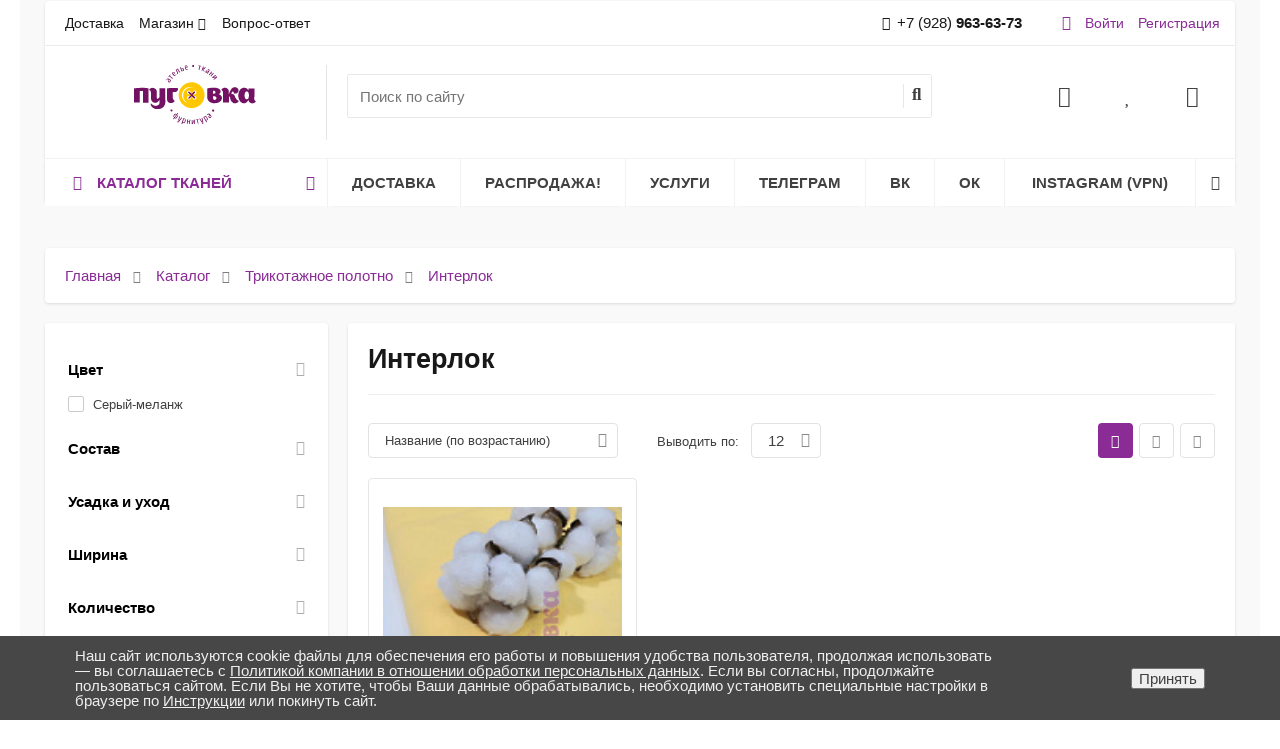

--- FILE ---
content_type: text/html; charset=UTF-8
request_url: https://tkani-pygovka.ru/catalog/interlok/
body_size: 61682
content:
<!--'start_frame_cache_region_controller'--><!--'end_frame_cache_region_controller'--><!DOCTYPE html>
<html itemscope itemtype="http://schema.org/WebPage" xml:lang="ru" lang="ru">

<head>

    <title>Купить Интерлок</title>
    <link href="https://fonts.googleapis.com/css?family=Roboto:300,300i,400,400i,700,700i&amp;subset=cyrillic,cyrillic-ext" rel="stylesheet">
    <meta name="viewport" content="width=device-width, initial-scale=1.0, maximum-scale=1.2">
    <meta http-equiv="Content-Type" content="text/html; charset=UTF-8" />
<meta name="description" content="Интерлок в интернет-магазине Пуговка" />
<link href="https://fonts.googleapis.com/css?family=Roboto:300,300i,400,400i,700,700i&amp;subset=cyrillic,cyrillic-ext" type="text/css"  rel="stylesheet" />
<link href="/bitrix/css/main/bootstrap.min.css?1691138473121326" type="text/css"  rel="stylesheet" />
<link href="/bitrix/js/alexkova.bxready2/scrollbar/jquery.scrollbar.css?169113851622328" type="text/css"  rel="stylesheet" />
<link href="/bitrix/css/main/font-awesome.min.css?169113847323748" type="text/css"  rel="stylesheet" />
<link href="/bitrix/js/ui/design-tokens/dist/ui.design-tokens.min.css?171714800123463" type="text/css"  rel="stylesheet" />
<link href="/bitrix/js/ui/fonts/opensans/ui.font.opensans.min.css?16911385142320" type="text/css"  rel="stylesheet" />
<link href="/bitrix/js/main/popup/dist/main.popup.bundle.min.css?174177475726589" type="text/css"  rel="stylesheet" />
<link href="/bitrix/js/socialservices/css/ss.min.css?16911385114772" type="text/css"  rel="stylesheet" />
<link href="/bitrix/js/alexkova.bxready2/slick/slick.css?16911385161963" type="text/css"  rel="stylesheet" />
<link href="/bitrix/js/alexkova.bxready2/countdown/countdown.css?16911385161512" type="text/css"  rel="stylesheet" />
<link href="/bitrix/css/main/themes/blue/style.min.css?1691138473331" type="text/css"  rel="stylesheet" />
<link href="/bitrix/cache/css/s1/market2_v1/page_401cce74ab698309fb6d555c97138ba8/page_401cce74ab698309fb6d555c97138ba8_v1.css?174861173579048" type="text/css"  rel="stylesheet" />
<link href="/bitrix/cache/css/s1/market2_v1/default_e6868b1671816c1fff47ef22d6f76ddc/default_e6868b1671816c1fff47ef22d6f76ddc_v1.css?17486116932902" type="text/css"  rel="stylesheet" />
<link href="/bitrix/cache/css/s1/market2_v1/default_044d87ae7fcb3c2661dd21fe710b166d/default_044d87ae7fcb3c2661dd21fe710b166d_v1.css?174861155913450" type="text/css"  rel="stylesheet" />
<link href="/bitrix/cache/css/s1/market2_v1/default_9c3f30ad35e616d7b6aa324b47defc3b/default_9c3f30ad35e616d7b6aa324b47defc3b_v1.css?1748611559364" type="text/css"  rel="stylesheet" />
<link href="/bitrix/cache/css/s1/market2_v1/default_78981c03df44d1e893fe450ba764e60a/default_78981c03df44d1e893fe450ba764e60a_v1.css?1748611559384" type="text/css"  rel="stylesheet" />
<link href="/bitrix/cache/css/s1/market2_v1/default_88d944775a72db38893a2cd2a23e2500/default_88d944775a72db38893a2cd2a23e2500_v1.css?174861155927445" type="text/css"  rel="stylesheet" />
<link href="/bitrix/cache/css/s1/market2_v1/template_d95ba9a23245eec7a738988a174061e3/template_d95ba9a23245eec7a738988a174061e3_v1.css?1748611735124571" type="text/css"  data-template-style="true" rel="stylesheet" />
<script>if(!window.BX)window.BX={};if(!window.BX.message)window.BX.message=function(mess){if(typeof mess==='object'){for(let i in mess) {BX.message[i]=mess[i];} return true;}};</script>
<script>(window.BX||top.BX).message({"pull_server_enabled":"N","pull_config_timestamp":0,"shared_worker_allowed":"Y","pull_guest_mode":"N","pull_guest_user_id":0,"pull_worker_mtime":1741774663});(window.BX||top.BX).message({"PULL_OLD_REVISION":"Для продолжения корректной работы с сайтом необходимо перезагрузить страницу."});</script>
<script>(window.BX||top.BX).message({"JS_CORE_LOADING":"Загрузка...","JS_CORE_NO_DATA":"- Нет данных -","JS_CORE_WINDOW_CLOSE":"Закрыть","JS_CORE_WINDOW_EXPAND":"Развернуть","JS_CORE_WINDOW_NARROW":"Свернуть в окно","JS_CORE_WINDOW_SAVE":"Сохранить","JS_CORE_WINDOW_CANCEL":"Отменить","JS_CORE_WINDOW_CONTINUE":"Продолжить","JS_CORE_H":"ч","JS_CORE_M":"м","JS_CORE_S":"с","JSADM_AI_HIDE_EXTRA":"Скрыть лишние","JSADM_AI_ALL_NOTIF":"Показать все","JSADM_AUTH_REQ":"Требуется авторизация!","JS_CORE_WINDOW_AUTH":"Войти","JS_CORE_IMAGE_FULL":"Полный размер"});</script>

<script src="/bitrix/js/main/core/core.min.js?1741774766225353"></script>

<script>BX.Runtime.registerExtension({"name":"main.core","namespace":"BX","loaded":true});</script>
<script>BX.setJSList(["\/bitrix\/js\/main\/core\/core_ajax.js","\/bitrix\/js\/main\/core\/core_promise.js","\/bitrix\/js\/main\/polyfill\/promise\/js\/promise.js","\/bitrix\/js\/main\/loadext\/loadext.js","\/bitrix\/js\/main\/loadext\/extension.js","\/bitrix\/js\/main\/polyfill\/promise\/js\/promise.js","\/bitrix\/js\/main\/polyfill\/find\/js\/find.js","\/bitrix\/js\/main\/polyfill\/includes\/js\/includes.js","\/bitrix\/js\/main\/polyfill\/matches\/js\/matches.js","\/bitrix\/js\/ui\/polyfill\/closest\/js\/closest.js","\/bitrix\/js\/main\/polyfill\/fill\/main.polyfill.fill.js","\/bitrix\/js\/main\/polyfill\/find\/js\/find.js","\/bitrix\/js\/main\/polyfill\/matches\/js\/matches.js","\/bitrix\/js\/main\/polyfill\/core\/dist\/polyfill.bundle.js","\/bitrix\/js\/main\/core\/core.js","\/bitrix\/js\/main\/polyfill\/intersectionobserver\/js\/intersectionobserver.js","\/bitrix\/js\/main\/lazyload\/dist\/lazyload.bundle.js","\/bitrix\/js\/main\/polyfill\/core\/dist\/polyfill.bundle.js","\/bitrix\/js\/main\/parambag\/dist\/parambag.bundle.js"]);
</script>
<script>BX.Runtime.registerExtension({"name":"ui.design-tokens","namespace":"window","loaded":true});</script>
<script>BX.Runtime.registerExtension({"name":"ui.fonts.opensans","namespace":"window","loaded":true});</script>
<script>BX.Runtime.registerExtension({"name":"main.popup","namespace":"BX.Main","loaded":true});</script>
<script>BX.Runtime.registerExtension({"name":"popup","namespace":"window","loaded":true});</script>
<script>BX.Runtime.registerExtension({"name":"fx","namespace":"window","loaded":true});</script>
<script type="extension/settings" data-extension="currency.currency-core">{"region":"ru"}</script>
<script>BX.Runtime.registerExtension({"name":"currency.currency-core","namespace":"BX.Currency","loaded":true});</script>
<script>BX.Runtime.registerExtension({"name":"currency","namespace":"window","loaded":true});</script>
<script>(window.BX||top.BX).message({"LANGUAGE_ID":"ru","FORMAT_DATE":"DD.MM.YYYY","FORMAT_DATETIME":"DD.MM.YYYY HH:MI:SS","COOKIE_PREFIX":"BITRIX_SM","SERVER_TZ_OFFSET":"10800","UTF_MODE":"Y","SITE_ID":"s1","SITE_DIR":"\/","USER_ID":"","SERVER_TIME":1764034420,"USER_TZ_OFFSET":0,"USER_TZ_AUTO":"Y","bitrix_sessid":"53b52315d0295a5bd371d45348cdc1fe"});</script>


<script  src="/bitrix/cache/js/s1/market2_v1/kernel_main/kernel_main_v1.js?1749124283196377"></script>
<script src="/bitrix/js/pull/protobuf/protobuf.min.js?169113851176433"></script>
<script src="/bitrix/js/pull/protobuf/model.min.js?169113851114190"></script>
<script src="/bitrix/js/main/core/core_promise.min.js?16911385112490"></script>
<script src="/bitrix/js/rest/client/rest.client.min.js?16911385139240"></script>
<script src="/bitrix/js/pull/client/pull.client.min.js?174177465749664"></script>
<script src="/bitrix/js/alexkova.bxready2/core.js?1691138516533"></script>
<script src="/bitrix/js/alexkova.bxready2/jquery-2.1.4.js?1691138516256807"></script>
<script src="/bitrix/js/alexkova.bxready2/jquery.lazyload.js?16911385169058"></script>
<script src="/bitrix/js/alexkova.bxready2/scrollbar/jquery.scrollbar.min.js?169113851612248"></script>
<script src="/bitrix/js/alexkova.bxready2/detectmobilebrowser.js?16911385162211"></script>
<script src="/bitrix/js/main/popup/dist/main.popup.bundle.min.js?174177475765924"></script>
<script src="/bitrix/js/socialservices/ss.js?16911385111419"></script>
<script src="/bitrix/js/alexkova.bxready2/slick/slick.min.js?169113851640160"></script>
<script src="/bitrix/js/alexkova.bxready2/countdown/countdown.js?16911385161586"></script>
<script src="/bitrix/js/currency/currency-core/dist/currency-core.bundle.min.js?17417729874569"></script>
<script src="/bitrix/js/currency/core_currency.min.js?1741772987835"></script>
<script src="/bitrix/js/alexkova.market2/bxr-sku-script.js?169113851624256"></script>
<script src="/bitrix/js/alexkova.bxready2/jquery.loupe.min.js?16911385161001"></script>
<script>BX.setJSList(["\/bitrix\/js\/main\/session.js","\/bitrix\/js\/main\/pageobject\/pageobject.js","\/bitrix\/js\/main\/core\/core_window.js","\/bitrix\/js\/main\/date\/main.date.js","\/bitrix\/js\/main\/core\/core_date.js","\/bitrix\/js\/main\/utils.js","\/bitrix\/js\/main\/core\/core_fx.js","\/bitrix\/js\/main\/dd.js","\/bitrix\/js\/main\/core\/core_uf.js","\/bitrix\/js\/main\/core\/core_dd.js","\/bitrix\/js\/main\/core\/core_tooltip.js","\/bitrix\/templates\/.default\/components\/bxready.market2\/menu\/left_hover1\/script.js","\/bitrix\/templates\/.default\/components\/bxready.market2\/catalog\/catalog_change\/bitrix\/catalog.smart.filter\/visual_vertical\/script.js","\/bitrix\/templates\/.default\/components\/bxready.market2\/catalog\/catalog_change\/bitrix\/sale.bestsellers\/.default\/script.js","\/bitrix\/tools\/bxready2\/collection\/bxr_elements\/ecommerce.m2.v1\/include\/script.js","\/bitrix\/templates\/.default\/components\/bxready.market2\/catalog\/catalog_change\/bitrix\/catalog.section.list\/row\/script.js","\/bitrix\/templates\/.default\/components\/bxready.market2\/sort.panel\/template1\/script.js","\/bitrix\/components\/bxready.market2\/catalog.section\/templates\/.default\/script.js","\/bitrix\/templates\/market2_v1\/js\/script.js","\/bitrix\/templates\/market2_v1\/js\/rpanel.js","\/bitrix\/templates\/market2_v1\/library\/bootstrap\/js\/bootstrap.min.js","\/bitrix\/templates\/market2_v1\/components\/bxready.market2\/menu\/bxr_mobile_v1_custom\/script.js","\/bitrix\/components\/bxready.market2\/search.title\/script.js","\/bitrix\/components\/bxready.market2\/menu\/templates\/version_v1\/script.js","\/bitrix\/components\/bxready.market2\/panel.top.fixed.ajax\/templates\/.default\/script.js","\/bitrix\/templates\/market2_v1\/bxready2\/area\/footer\/v1\/script.js","\/bitrix\/components\/bxready.market2\/buttonUp\/templates\/.default\/script.js","\/bitrix\/components\/bxready.market2\/basket.small\/templates\/.default\/script.js","\/bitrix\/components\/bxready.market2\/catalog.compare.list\/templates\/.default\/script.js","\/bitrix\/components\/bxready.market2\/catalog.fast.view\/templates\/.default\/script.js","\/bitrix\/components\/bxready.market2\/catalog.fast.view\/templates\/element\/script.js","\/bitrix\/components\/bxready.market2\/catalog.product.subscribe\/templates\/.default\/script.js"]);</script>
<script>BX.setCSSList(["\/bitrix\/templates\/.default\/components\/bxready.market2\/catalog\/catalog_change\/style.css","\/bitrix\/templates\/.default\/components\/bxready.market2\/menu\/left_hover1\/style.css","\/bitrix\/templates\/.default\/components\/bxready.market2\/catalog\/catalog_change\/bitrix\/catalog.smart.filter\/visual_vertical\/style.css","\/bitrix\/templates\/.default\/components\/bxready.market2\/catalog\/catalog_change\/bitrix\/sale.bestsellers\/.default\/style.css","\/bitrix\/tools\/bxready2\/collection\/bxr_markers\/circle.horizontal\/include\/style.css","\/bitrix\/tools\/bxready2\/collection\/bxr_elements\/ecommerce.m2.v1\/include\/style.css","\/bitrix\/templates\/.default\/components\/bxready.market2\/catalog\/catalog_change\/bitrix\/catalog.section.list\/row\/style.css","\/bitrix\/templates\/.default\/components\/bxready.market2\/sort.panel\/template1\/style.css","\/bitrix\/components\/bxready.market2\/catalog.section\/templates\/.default\/style.css","\/bitrix\/templates\/market2_v1\/css\/font-awesome.min.css","\/bitrix\/templates\/market2_v1\/css\/rpanel_style.css","\/bitrix\/templates\/market2_v1\/css\/custom.css","\/bitrix\/templates\/market2_v1\/css\/bootstrap_expansion.css","\/bitrix\/templates\/market2_v1\/components\/bxready.market2\/menu\/bxr_mobile_v1_custom\/style.css","\/bitrix\/components\/bxready.market2\/search.title\/templates\/.default\/style.css","\/bitrix\/components\/bxready.market2\/form.iblock\/templates\/built_in\/style.css","\/bitrix\/components\/bxready.market2\/iblock.element.add.form\/style.min.css","\/bitrix\/components\/bxready.market2\/menu\/templates\/top_panel\/style.css","\/bitrix\/components\/bxready.market2\/main.include\/templates\/include_phone\/style.css","\/bitrix\/components\/bxready.market2\/menu\/templates\/version_v1\/style.css","\/bitrix\/components\/bxready.market2\/menu.hover\/templates\/classic\/style.css","\/bitrix\/components\/bxready.market2\/panel.top.fixed.ajax\/templates\/.default\/style.css","\/bitrix\/templates\/market2_v1\/components\/bitrix\/breadcrumb\/bxr_market2\/style.css","\/bitrix\/components\/bxready.market2\/menu\/templates\/footer_cols\/style.css","\/bitrix\/components\/bxready.market2\/buttonUp\/templates\/.default\/style.css","\/bitrix\/components\/niges\/cookiesaccept\/templates\/.default\/style.css","\/bitrix\/templates\/market2_v1\/styles.css","\/bitrix\/templates\/market2_v1\/template_styles.css","\/bitrix\/templates\/market2_v1\/library\/less\/less.css","\/bitrix\/templates\/market2_v1\/bxready2\/area\/top_panel\/v1\/style.css","\/bitrix\/templates\/market2_v1\/bxready2\/area\/header\/v1\/style.css","\/bitrix\/templates\/market2_v1\/bxready2\/area\/top_fixed_panel\/v1\/style.css","\/bitrix\/templates\/market2_v1\/components\/bitrix\/main.include\/include_phone\/style.css","\/bitrix\/templates\/market2_v1\/bxready2\/area\/footer\/v1\/style.css","\/bitrix\/templates\/market2_v1\/bxready2\/area\/footer\/under_v1\/style.css","\/bitrix\/templates\/market2_v1\/components\/bitrix\/system.auth.form\/popup\/style.css","\/bitrix\/templates\/market2_v1\/components\/bitrix\/system.auth.form\/popup_auth\/style.css","\/bitrix\/templates\/market2_v1\/components\/bitrix\/socserv.auth.form\/.default\/style.css","\/bitrix\/components\/bxready.market2\/basket.small\/templates\/.default\/style.css","\/bitrix\/components\/bxready.market2\/catalog.compare.list\/templates\/.default\/style.css","\/bitrix\/components\/bxready.market2\/form.iblock\/templates\/popup\/style.css","\/bitrix\/components\/bxready.market2\/form.iblock\/templates\/request_product\/style.css","\/bitrix\/components\/bxready.market2\/catalog.fast.view\/templates\/.default\/style.css","\/bitrix\/components\/bxready.market2\/catalog.fast.view\/templates\/element\/style.css","\/bitrix\/tools\/bxready2\/collection\/bxr_markers\/ribbon.vertical\/include\/style.css","\/bitrix\/components\/bxready.market2\/catalog.product.subscribe\/templates\/.default\/style.css"]);</script>
<script>
					(function () {
						"use strict";

						var counter = function ()
						{
							var cookie = (function (name) {
								var parts = ("; " + document.cookie).split("; " + name + "=");
								if (parts.length == 2) {
									try {return JSON.parse(decodeURIComponent(parts.pop().split(";").shift()));}
									catch (e) {}
								}
							})("BITRIX_CONVERSION_CONTEXT_s1");

							if (cookie && cookie.EXPIRE >= BX.message("SERVER_TIME"))
								return;

							var request = new XMLHttpRequest();
							request.open("POST", "/bitrix/tools/conversion/ajax_counter.php", true);
							request.setRequestHeader("Content-type", "application/x-www-form-urlencoded");
							request.send(
								"SITE_ID="+encodeURIComponent("s1")+
								"&sessid="+encodeURIComponent(BX.bitrix_sessid())+
								"&HTTP_REFERER="+encodeURIComponent(document.referrer)
							);
						};

						if (window.frameRequestStart === true)
							BX.addCustomEvent("onFrameDataReceived", counter);
						else
							BX.ready(counter);
					})();
				</script>

	<script>
		BX.ready(function() {
			window.BXReady.Market.showFormSuccess = function(formId, data) {
				data = '<div class="answer">' + data + '</div>'
				$('#ajaxFormContainer_'+formId).html(data);
			};

            window.BXReady.Market.formRefresh = function (formId) {
                window.BXReady.showAjaxShadow("#ajaxFormContainer_" + formId,"ajaxFormContainerShadow" + formId);
                BX.ajax.submit(BX("iblockForm" + formId),function(data) {
                    window.BXReady.closeAjaxShadow("ajaxFormContainerShadow" + formId);
                    dataInc = data.replace(/<div[^>]+>/gi, '');
                    if(dataInc.substr(0,7) === 'success')
                    {
                        window.BXReady.Market.showFormSuccess(formId,data.substr(7,data.lenght));
                        return false;
                    };
                    BX('ajaxFormContainer_' + formId).innerHTML = data;
                });
                return false;
            };

			$(document).on(
				'show.bs.modal',
				'.bxr-form-modal',
				function(e) {
                    dataAttr = $(e.relatedTarget).data();
                    delete dataAttr.target;
                    delete dataAttr.toggle;
					attr = $(this).attr('id');
					formId =  $('#'+attr+' .modal-body').data('form');
					bodyId = $('#'+attr+' .modal-body').attr('id');
					$.ajax({
                        url: '/bitrix/components/bxready.market2/form.iblock/ajax/form.php',
                        data: 'FORM_ID='+formId+'&DATA='+JSON.stringify(dataAttr),
                        success: function(data){
                            $('#'+bodyId).html(data);
                        }
                    });
				}
			);
		});
	</script>



<meta property="ya:interaction" content="XML_FORM" />
<meta property="ya:interaction:url" content="https://tkani-pygovka.ru/catalog/interlok/?mode=xml" />
<script type="text/javascript">
if (window == window.top) {
	document.addEventListener("DOMContentLoaded", function() {
		var div = document.createElement("div"); div.innerHTML = ' <div id="nca-cookiesaccept-line" class="nca-cookiesaccept-line style-4 "> <div id="nca-nca-position-left" id="nca-bar" class="nca-bar nca-style- nca-animation-none nca-position-left"> <div class="nca-cookiesaccept-line-text">Наш сайт используются cookie файлы для обеспечения его работы и повышения удобства пользователя, продолжая использовать — вы соглашаетесь с <a href="https://www.tkani-pygovka.ru/privacy-policy/" target="_blank">Политикой компании в отношении обработки персональных данных</a>. Если вы согласны, продолжайте пользоваться сайтом. Если Вы не хотите, чтобы Ваши данные обрабатывались, необходимо установить специальные настройки в браузере по <a href="https://www.tkani-pygovka.ru/instruktsiya-cookie.php" target="_blank">Инструкции</a> или покинуть сайт.</div> <div><button type="button" id="nca-cookiesaccept-line-accept-btn" onclick="ncaCookieAcceptBtn()">Принять</button></div> </div> </div> ';
		document.body.appendChild(div);
	});
}
function ncaCookieAcceptBtn(){ 
	var alertWindow = document.getElementById("nca-cookiesaccept-line"); alertWindow.remove();
	var cookie_string = "NCA_COOKIE_ACCEPT_1" + "=" + escape("Y"); 
	var expires = new Date((new Date).getTime() + (1000 * 60 * 60 * 24 * 1500)); 
	cookie_string += "; expires=" + expires.toUTCString(); 
	cookie_string += "; path=" + escape ("/"); 
	document.cookie = cookie_string; 	
}
function ncaCookieAcceptCheck(){
	var closeCookieValue = "N"; 
	var value = "; " + document.cookie;
	var parts = value.split("; " + "NCA_COOKIE_ACCEPT_1" + "=");
	if (parts.length == 2) { 
		closeCookieValue = parts.pop().split(";").shift(); 
	}
	if(closeCookieValue != "Y") { 
		/*document.head.insertAdjacentHTML("beforeend", "<style>#nca-cookiesaccept-line {display:flex}</style>")*/
	} else { 
		document.head.insertAdjacentHTML("beforeend", "<style>#nca-cookiesaccept-line {display:none}</style>")
	}
}
ncaCookieAcceptCheck();
</script>
 <style> .nca-cookiesaccept-line { box-sizing: border-box !important; margin: 0 !important; border: none !important; width: 100% !important; min-height: 10px !important; max-height: 250px !important; display: block; clear: both !important; padding: 12px !important; position: fixed; bottom: 0px !important; opacity: 1; transform: translateY(0%); z-index: 99999; } .nca-cookiesaccept-line>div { display: flex; align-items: center; } .nca-cookiesaccept-line>div>div { padding-left: 5%; padding-right: 5%; } .nca-cookiesaccept-line a { color: inherit; text-decoration: underline; } @media screen and (max-width:767px) { .nca-cookiesaccept-line>div>div { padding-left: 1%; padding-right: 1%; } } </style> 



<script  src="/bitrix/cache/js/s1/market2_v1/template_3748841ed69865479f578924efa636ae/template_3748841ed69865479f578924efa636ae_v1.js?174861155955901"></script>
<script  src="/bitrix/cache/js/s1/market2_v1/page_4966270de36cee83ef370e9807e0018a/page_4966270de36cee83ef370e9807e0018a_v1.js?1748611735110301"></script>
<script  src="/bitrix/cache/js/s1/market2_v1/default_a097ff2671a94257a24084456b5b4288/default_a097ff2671a94257a24084456b5b4288_v1.js?174861155920317"></script>
<script  src="/bitrix/cache/js/s1/market2_v1/default_71d0036dfc805a39384d6f70b9255990/default_71d0036dfc805a39384d6f70b9255990_v1.js?174861155917470"></script>
<script>var _ba = _ba || []; _ba.push(["aid", "8b41ef052c0b20c026f6bfd956308205"]); _ba.push(["host", "tkani-pygovka.ru"]); (function() {var ba = document.createElement("script"); ba.type = "text/javascript"; ba.async = true;ba.src = (document.location.protocol == "https:" ? "https://" : "http://") + "bitrix.info/ba.js";var s = document.getElementsByTagName("script")[0];s.parentNode.insertBefore(ba, s);})();</script>


                                            
                
    
    <script type="text/javascript">
        ! function() {
            var t = document.createElement("script");
            t.type = "text/javascript", t.async = !0, t.src = 'https://vk.com/js/api/openapi.js?169', t.onload = function() {
                VK.Retargeting.Init("VK-RTRG-1281760-7qKq4"), VK.Retargeting.Hit()
            }, document.head.appendChild(t)
        }();
    </script><noscript><img src="https://vk.com/rtrg?p=VK-RTRG-1281760-7qKq4" style="position:fixed; left:-999px;" alt="" /></noscript>
    <meta name="mailru-domain" content="haCU5odtjmG7k2UZ" />
</head>

<body class="">

    <div id="panel"></div>

        <script>window.BXReady.coreData = {'lg_breakpoint':'1919','md_breakpoint':'1199','sm_breakpoint':'991','xs_breakpoint':'761','left_column':'Y','left_menu':'Y','isCatalog':'Y','right_column':'N','xl_mode':true,'xl_class':'xl'}</script>
    <div class="bxr-full-width">
        <div class="container bxr-bg-container xl">
            <div class="row">
                <div class="col-xs-12">
                                    </div>
            </div>
        </div>
    </div>

    <header class="bxr-full-width">
        <div class="hidden-md hidden-lg container bxr-bg-container xl">
            <div class="row bxr-b20">
                <div class="col-xs-12">
                    <div>
        <nav data-hoverClass="bxr-color" class="bxr-mobile-push-menu-v2 ">
                    <div class=" bxr-mobile-push-menu-top pull-right">
                <ul class="bxr-mobile-push-menu-button">
                                            <li class="bxr-bg-hover-flat bxr-mobile-menu-button-user" data-target='user'>
                            <a href="/personal/profile/">
                                <i class="fa fa-user fa-fw"></i>
                            </a>
                        </li>
                    
                                            <li class="bxr-bg-hover-flat bxr-mobile-menu-button-contacts" data-target='contacts'><i class="fa fa-envelope fa-fw"></i></li>
                    
                                            <!-- <li class="bxr-bg-hover-flat bxr-mobile-menu-button-phone" data-target='phone'><i class="fa fa-phone fa-fw"></i></li> -->
                        <li onclick="window.location.href='tel:+79286375326';" class="bxr-bg-hover-flat bxr-mobile-menu-button-phone"><i class="fa fa-phone fa-fw"></i></li>
                    
                                            <li class="bxr-bg-hover-flat bxr-mobile-menu-button-chart" data-target='chart'>
                                                            <a href="/catalog/compare.php">
                                    <i class="fa fa-bar-chart fa-fw"></i>
                                </a>
                                                    </li>
                    
                                            <li class="bxr-bg-hover-flat bxr-mobile-menu-button-heart" data-target='heart'>
                                                            <a href="/personal/favorites/">
                                    <i class="fa fa-heart-o fa-fw"></i>
                                </a>
                                                    </li>
                    
                                            <li class="bxr-bg-hover-flat bxr-mobile-menu-button-basket" data-target='basket'>
                                                            <a href="/personal/basket/">
                                    <i class="fa fa-shopping-basket fa-fw"></i>
                                </a>
                                                    </li>
                                    </ul>
            </div>
        
                    <div class=" bxr-mobile-push-menu-bottom">
                <ul class="bxr-mobile-push-menu-button">
                                            <li class="bxr-bg-hover-flat bxr-mobile-menu-button-menu" data-target='menu' data-show='N'><i class="fa fa-bars fa-fw"></i><span>Меню</span></li>
                    
                                            <li class="bxr-bg-hover-flat bxr-mobile-menu-button-search" data-target='search'><i class="fa fa-search fa-fw"></i>
                                                            <span>Поиск</span>
                                                    </li>
                    
                                    </ul>
            </div>
            </nav>
    <div class="clearfix"></div>
            <nav class="bxr-mobile-push-menu">
            <div class="bxr-mobile-push-menu-content">
                <div id="bxr-mobile-menu-body">
                    <ul id="bxr-multilevel-menu" data-child="0">
                        <li class="title bxr-color">
                            Меню                            <span class="menu-arrow-top bxr-border-color"></span>
                        </li>
                            
                            
                                <li class="parent" data-parent="0" data-child="0">
                                    Каталог <span class="direction fa fa-chevron-right"></span>
                                </li>
                                <li class="content-child" data-parent="0" data-child="0">
                                    <ul>
                                        <li class="child bxr-color bxr-color-light-hover" data-parent="0">
                                            Назад <span class="direction fa fa-chevron-left"></span>
                                        </li>
                                        <li class="child-title">
                                            <a class="bxr-color-dark" href="/catalog/">Каталог</a>
                                            <span class="menu-arrow-top bxr-border-color-dark"></span>
                                        </li>
                                                                                                        
                            
                            
                                <li class="parent" data-parent="1" data-child="1">
                                    Атласные и шелковые ткани <span class="direction fa fa-chevron-right"></span>
                                </li>
                                <li class="content-child" data-parent="1" data-child="1">
                                    <ul>
                                        <li class="child bxr-color bxr-color-light-hover" data-parent="1">
                                            Назад <span class="direction fa fa-chevron-left"></span>
                                        </li>
                                        <li class="child-title">
                                            <a class="bxr-color-dark" href="/catalog/atlasnye_i_shelkovye_tkani/">Атласные и шелковые ткани</a>
                                            <span class="menu-arrow-top bxr-border-color-dark"></span>
                                        </li>
                                                                                                        
                            
                                                                    <li><a href="/catalog/krep_satin/" class="root-item">Креп сатин</a></li>
                                                                                                        
                                                            </ul></li>                            
                                                                    <li><a href="/catalog/blestyashchie_tkani_parcha/" class="root-item">Блестящие ткани, парча</a></li>
                                                                                                        
                            
                                                                    <li><a href="/catalog/velvet/" class="root-item">Вельвет</a></li>
                                                                                                        
                            
                                                                    <li><a href="/catalog/velyur_mekh_velsoft/" class="root-item">Велюр, мех, велсофт</a></li>
                                                                                                        
                            
                                                                    <li><a href="/catalog/kruzhevnye_tkani_gipyur/" class="root-item">Кружевные ткани, гипюр</a></li>
                                                                                                        
                            
                                                                    <li><a href="/catalog/dzhinsovye_tkani/" class="root-item">Джинсовые ткани</a></li>
                                                                                                        
                            
                            
                                <li class="parent" data-parent="8" data-child="8">
                                    Клеевые ткани и материалы <span class="direction fa fa-chevron-right"></span>
                                </li>
                                <li class="content-child" data-parent="8" data-child="8">
                                    <ul>
                                        <li class="child bxr-color bxr-color-light-hover" data-parent="8">
                                            Назад <span class="direction fa fa-chevron-left"></span>
                                        </li>
                                        <li class="child-title">
                                            <a class="bxr-color-dark" href="/catalog/kleevye_tkani_i_materialy/">Клеевые ткани и материалы</a>
                                            <span class="menu-arrow-top bxr-border-color-dark"></span>
                                        </li>
                                                                                                        
                            
                            
                                <li class="parent" data-parent="9" data-child="9">
                                    Домашний текстиль: Бязь,поплин,ваф.полотенце, скатерочные ткани <span class="direction fa fa-chevron-right"></span>
                                </li>
                                <li class="content-child" data-parent="9" data-child="9">
                                    <ul>
                                        <li class="child bxr-color bxr-color-light-hover" data-parent="9">
                                            Назад <span class="direction fa fa-chevron-left"></span>
                                        </li>
                                        <li class="child-title">
                                            <a class="bxr-color-dark" href="/catalog/domashniy_tekstil_byaz_poplin_vaf_polotentse_skaterochnye_tkani/">Домашний текстиль: Бязь,поплин,ваф.полотенце, скатерочные ткани</a>
                                            <span class="menu-arrow-top bxr-border-color-dark"></span>
                                        </li>
                                                                                                        
                            
                                                                    <li><a href="/catalog/postelnye_tkani_shirina_1_5_m/" class="root-item">Постельные ткани ширина 1,5 м</a></li>
                                                                                                        
                            
                                                                    <li><a href="/catalog/postelnye_tkani_shirina_2_2_m/" class="root-item">Постельные ткани ширина 2,2 м</a></li>
                                                                                                        
                            
                                                                    <li><a href="/catalog/sitets_flanel_tik_marlya/" class="root-item">Ситец, фланель, тик, марля</a></li>
                                                                                                        
                            
                                                                    <li><a href="/catalog/skaterochnye_tkani/" class="root-item">Скатерочные ткани</a></li>
                                                                                                        
                            
                                                                    <li><a href="/catalog/vafelnoe_polotentse_i_makhra/" class="root-item">Вафельное полотенце и Махра</a></li>
                                                                                                        
                                                            </ul></li></ul></li>                            
                                                                    <li><a href="/catalog/eko_kozha_i_zamsha_streych/" class="root-item">Эко.кожа и замша стрейч</a></li>
                                                                                                        
                            
                            
                                <li class="parent" data-parent="16" data-child="16">
                                    Костюмно-плательные ткани <span class="direction fa fa-chevron-right"></span>
                                </li>
                                <li class="content-child" data-parent="16" data-child="16">
                                    <ul>
                                        <li class="child bxr-color bxr-color-light-hover" data-parent="16">
                                            Назад <span class="direction fa fa-chevron-left"></span>
                                        </li>
                                        <li class="child-title">
                                            <a class="bxr-color-dark" href="/catalog/kostyumno_platelnye_tkani/">Костюмно-плательные ткани</a>
                                            <span class="menu-arrow-top bxr-border-color-dark"></span>
                                        </li>
                                                                                                        
                            
                                                                    <li><a href="/catalog/kletka_shotlandka/" class="root-item">Клетка/ шотландка</a></li>
                                                                                                        
                                                            </ul></li>                            
                                                                    <li><a href="/catalog/gabardin/" class="root-item">Габардин</a></li>
                                                                                                        
                            
                            
                                <li class="parent" data-parent="19" data-child="19">
                                    Распродажа <span class="direction fa fa-chevron-right"></span>
                                </li>
                                <li class="content-child" data-parent="19" data-child="19">
                                    <ul>
                                        <li class="child bxr-color bxr-color-light-hover" data-parent="19">
                                            Назад <span class="direction fa fa-chevron-left"></span>
                                        </li>
                                        <li class="child-title">
                                            <a class="bxr-color-dark" href="/catalog/rasprodazha/">Распродажа</a>
                                            <span class="menu-arrow-top bxr-border-color-dark"></span>
                                        </li>
                                                                                                        
                            
                                                                    <li><a href="/catalog/kashkorse/" class="root-item">Кашкорсе</a></li>
                                                                                                        
                                                            </ul></li>                            
                                                                    <li><a href="/catalog/tkani_dlya_mebeli/" class="root-item">Ткани для мебели</a></li>
                                                                                                        
                            
                                                                    <li><a href="/catalog/paltovye_tkani_dublenka_kurtochnye_i_spets_tkani/" class="root-item">Пальтовые ткани, дубленка, курточные и спец.ткани</a></li>
                                                                                                        
                            
                                                                    <li><a href="/catalog/podkladochnye_tkani_i_flis/" class="root-item">Подкладочные ткани и флис</a></li>
                                                                                                        
                            
                            
                                <li class="parent" data-parent="24" data-child="24">
                                    Товары для творчества и декоративные элементы <span class="direction fa fa-chevron-right"></span>
                                </li>
                                <li class="content-child" data-parent="24" data-child="24">
                                    <ul>
                                        <li class="child bxr-color bxr-color-light-hover" data-parent="24">
                                            Назад <span class="direction fa fa-chevron-left"></span>
                                        </li>
                                        <li class="child-title">
                                            <a class="bxr-color-dark" href="/catalog/tovary_dlya_tvorchestva_i_dekorativnye_elementy/">Товары для творчества и декоративные элементы</a>
                                            <span class="menu-arrow-top bxr-border-color-dark"></span>
                                        </li>
                                                                                                        
                            
                                                                    <li><a href="/catalog/vorotniki_manzhety_dovyazy/" class="root-item">Воротники, манжеты, довязы</a></li>
                                                                                                        
                            
                                                                    <li><a href="/catalog/termotransfery/" class="root-item">Термотрансферы</a></li>
                                                                                                        
                            
                                                                    <li><a href="/catalog/biser_businki_payetki/" class="root-item">Бисер, бусинки, пайетки</a></li>
                                                                                                        
                            
                                                                    <li><a href="/catalog/broshki_bulavki/" class="root-item">Брошки, булавки</a></li>
                                                                                                        
                            
                                                                    <li><a href="/catalog/dlya_vyshivki_kanva_muline_pyaltsa/" class="root-item">Для вышивки: канва, мулине, пяльца</a></li>
                                                                                                        
                            
                                                                    <li><a href="/catalog/dekorativnye_elementy/" class="root-item">Декор</a></li>
                                                                                                        
                            
                                                                    <li><a href="/catalog/applikatsii_prishivnye_i_kleevye/" class="root-item">Аппликации: пришивные и клеевые</a></li>
                                                                                                        
                            
                            
                                <li class="parent" data-parent="32" data-child="32">
                                    Кружево,перо,бахрома и тесьма декоративная <span class="direction fa fa-chevron-right"></span>
                                </li>
                                <li class="content-child" data-parent="32" data-child="32">
                                    <ul>
                                        <li class="child bxr-color bxr-color-light-hover" data-parent="32">
                                            Назад <span class="direction fa fa-chevron-left"></span>
                                        </li>
                                        <li class="child-title">
                                            <a class="bxr-color-dark" href="/catalog/kruzhevo_pero_bakhroma_i_tesma_dekorativnaya/">Кружево,перо,бахрома и тесьма декоративная</a>
                                            <span class="menu-arrow-top bxr-border-color-dark"></span>
                                        </li>
                                                                                                        
                            
                                                                    <li><a href="/catalog/perya_straus_boa_marabu/" class="root-item">Перья,страус, боа, марабу</a></li>
                                                                                                        
                                                            </ul></li>                            
                            
                                <li class="parent" data-parent="34" data-child="34">
                                    Ленты: атлас, репс, рисунок <span class="direction fa fa-chevron-right"></span>
                                </li>
                                <li class="content-child" data-parent="34" data-child="34">
                                    <ul>
                                        <li class="child bxr-color bxr-color-light-hover" data-parent="34">
                                            Назад <span class="direction fa fa-chevron-left"></span>
                                        </li>
                                        <li class="child-title">
                                            <a class="bxr-color-dark" href="/catalog/lenty_atlas_reps_risunok/">Ленты: атлас, репс, рисунок</a>
                                            <span class="menu-arrow-top bxr-border-color-dark"></span>
                                        </li>
                                                                                                        
                            
                                                                    <li><a href="/catalog/repsovaya_lenta/" class="root-item">Репсовая лента</a></li>
                                                                                                        
                            
                                                                    <li><a href="/catalog/regilin/" class="root-item">Регилин</a></li>
                                                                                                        
                            
                                                                    <li><a href="/catalog/lenty_atlasnye_kapron_parcha/" class="root-item">Ленты: атласные,капрон,парча</a></li>
                                                                                                        
                                                            </ul></li>                            
                                                                    <li><a href="/catalog/strazy/" class="root-item">Стразы</a></li>
                                                                                                        
                            
                            
                                <li class="parent" data-parent="39" data-child="39">
                                    Для вязания: Спицы, крючки, пряжа и т.д <span class="direction fa fa-chevron-right"></span>
                                </li>
                                <li class="content-child" data-parent="39" data-child="39">
                                    <ul>
                                        <li class="child bxr-color bxr-color-light-hover" data-parent="39">
                                            Назад <span class="direction fa fa-chevron-left"></span>
                                        </li>
                                        <li class="child-title">
                                            <a class="bxr-color-dark" href="/catalog/dlya_vyazaniya_spitsy_kryuchki_pryazha_i_t_d/">Для вязания: Спицы, крючки, пряжа и т.д</a>
                                            <span class="menu-arrow-top bxr-border-color-dark"></span>
                                        </li>
                                                                                                        
                            
                                                                    <li><a href="/catalog/pryazha_dlya_vyazaniya/" class="root-item">Пряжа для вязания</a></li>
                                                                                                        
                                                            </ul></li>                            
                                                                    <li><a href="/catalog/foamiran_fetr_kozha_glitter/" class="root-item">Фоамиран, фетр, кожа, глиттер</a></li>
                                                                                                        
                            
                            
                                <li class="parent" data-parent="42" data-child="42">
                                    Фурнитура для кукол и игрушек <span class="direction fa fa-chevron-right"></span>
                                </li>
                                <li class="content-child" data-parent="42" data-child="42">
                                    <ul>
                                        <li class="child bxr-color bxr-color-light-hover" data-parent="42">
                                            Назад <span class="direction fa fa-chevron-left"></span>
                                        </li>
                                        <li class="child-title">
                                            <a class="bxr-color-dark" href="/catalog/furnitura_dlya_kukol_i_igrushek/">Фурнитура для кукол и игрушек</a>
                                            <span class="menu-arrow-top bxr-border-color-dark"></span>
                                        </li>
                                                                                                        
                            
                                                                    <li><a href="/catalog/penoplastovye_zagotovki/" class="root-item">Пенопластовые заготовки</a></li>
                                                                                                        
                                                            </ul></li></ul></li>                            
                                                                    <li><a href="/catalog/setka_i_fatin/" class="root-item">Сетка и фатин</a></li>
                                                                                                        
                            
                                                                    <li><a href="/catalog/utepliteli_i_napolniteli/" class="root-item">Утеплители и наполнители</a></li>
                                                                                                        
                            
                                                                    <li><a href="/catalog/platelno_bluzochnye_tkani_viskoza_bokho/" class="root-item">Плательно-блузочные ткани: вискоза, бохо</a></li>
                                                                                                        
                            
                            
                                <li class="parent" data-parent="47" data-child="47">
                                    Швейные машинки и аксессуары <span class="direction fa fa-chevron-right"></span>
                                </li>
                                <li class="content-child" data-parent="47" data-child="47">
                                    <ul>
                                        <li class="child bxr-color bxr-color-light-hover" data-parent="47">
                                            Назад <span class="direction fa fa-chevron-left"></span>
                                        </li>
                                        <li class="child-title">
                                            <a class="bxr-color-dark" href="/catalog/shveynye_mashinki_i_aksessuary/">Швейные машинки и аксессуары</a>
                                            <span class="menu-arrow-top bxr-border-color-dark"></span>
                                        </li>
                                                                                                        
                            
                                                                    <li><a href="/catalog/lapki/" class="root-item">Лапки</a></li>
                                                                                                        
                                                            </ul></li>                            
                            
                                <li class="parent" data-parent="49" data-child="49">
                                    Трикотажное полотно <span class="direction fa fa-chevron-right"></span>
                                </li>
                                <li class="content-child" data-parent="49" data-child="49">
                                    <ul>
                                        <li class="child bxr-color bxr-color-light-hover" data-parent="49">
                                            Назад <span class="direction fa fa-chevron-left"></span>
                                        </li>
                                        <li class="child-title">
                                            <a class="bxr-color-dark" href="/catalog/trikotazhnoe_polotno/">Трикотажное полотно</a>
                                            <span class="menu-arrow-top bxr-border-color-dark"></span>
                                        </li>
                                                                                                        
                            
                                                                    <li><a href="/catalog/tonkiy_trikotazh/" class="root-item">Тонкий трикотаж</a></li>
                                                                                                        
                            
                                                                    <li><a href="/catalog/lapsha/" class="root-item">Лапша</a></li>
                                                                                                        
                            
                                                                    <li><a href="/catalog/interlok/" class="root-item-selected">Интерлок</a></li>
                                                                                                        
                            
                                                                    <li><a href="/catalog/kulirka/" class="root-item">Кулирка</a></li>
                                                                                                        
                            
                                                                    <li><a href="/catalog/ribana/" class="root-item">Рибана</a></li>
                                                                                                        
                            
                                                                    <li><a href="/catalog/futer_2_nitka_laykra_naches/" class="root-item">Футер 2 нитка (лайкра, начес)</a></li>
                                                                                                        
                            
                                                                    <li><a href="/catalog/futer_3_nitka_petlya_naches/" class="root-item">Футер 3 нитка (петля, начес)</a></li>
                                                                                                        
                                                            </ul></li>                            
                                                                    <li><a href="/catalog/khlopok_len_poplin_shtapel/" class="root-item">Хлопок, Лен, Поплин, Штапель</a></li>
                                                                                                        
                            
                            
                                <li class="parent" data-parent="58" data-child="58">
                                    Швейная фурнитура <span class="direction fa fa-chevron-right"></span>
                                </li>
                                <li class="content-child" data-parent="58" data-child="58">
                                    <ul>
                                        <li class="child bxr-color bxr-color-light-hover" data-parent="58">
                                            Назад <span class="direction fa fa-chevron-left"></span>
                                        </li>
                                        <li class="child-title">
                                            <a class="bxr-color-dark" href="/catalog/shveynaya_furnitura/">Швейная фурнитура</a>
                                            <span class="menu-arrow-top bxr-border-color-dark"></span>
                                        </li>
                                                                                                        
                            
                            
                                <li class="parent" data-parent="59" data-child="59">
                                    Иглы и иголницы <span class="direction fa fa-chevron-right"></span>
                                </li>
                                <li class="content-child" data-parent="59" data-child="59">
                                    <ul>
                                        <li class="child bxr-color bxr-color-light-hover" data-parent="59">
                                            Назад <span class="direction fa fa-chevron-left"></span>
                                        </li>
                                        <li class="child-title">
                                            <a class="bxr-color-dark" href="/catalog/igly_i_igolnitsy/">Иглы и иголницы</a>
                                            <span class="menu-arrow-top bxr-border-color-dark"></span>
                                        </li>
                                                                                                        
                            
                                                                    <li><a href="/catalog/igly_dlya_zakalyvaniya_klipsy_magnity/" class="root-item">Иглы для закалывания,клипсы, магниты</a></li>
                                                                                                        
                            
                                                                    <li><a href="/catalog/igly_dlya_shveynykh_mashin/" class="root-item">Иглы для швейных машин</a></li>
                                                                                                        
                            
                                                                    <li><a href="/catalog/igly_ruchnye/" class="root-item">Иглы ручные</a></li>
                                                                                                        
                                                            </ul></li>                            
                                                                    <li><a href="/catalog/nakonechniki_fiksatory/" class="root-item">Наконечники, фиксаторы</a></li>
                                                                                                        
                            
                                                                    <li><a href="/catalog/dlya_belya_i_korsetov/" class="root-item">Для белья и корсетов</a></li>
                                                                                                        
                            
                            
                                <li class="parent" data-parent="65" data-child="65">
                                    Застежки:кнопки,пряжки,фастекс, люверсы <span class="direction fa fa-chevron-right"></span>
                                </li>
                                <li class="content-child" data-parent="65" data-child="65">
                                    <ul>
                                        <li class="child bxr-color bxr-color-light-hover" data-parent="65">
                                            Назад <span class="direction fa fa-chevron-left"></span>
                                        </li>
                                        <li class="child-title">
                                            <a class="bxr-color-dark" href="/catalog/zastezhki_knopki_pryazhki_fasteks_lyuversy/">Застежки:кнопки,пряжки,фастекс, люверсы</a>
                                            <span class="menu-arrow-top bxr-border-color-dark"></span>
                                        </li>
                                                                                                        
                            
                                                                    <li><a href="/catalog/knopki_i_kryuchki/" class="root-item">Кнопки и крючки</a></li>
                                                                                                        
                                                            </ul></li>                            
                                                                    <li><a href="/catalog/instrumenty_i_oborudovanie/" class="root-item">Инструменты и оборудование</a></li>
                                                                                                        
                            
                                                                    <li><a href="/catalog/krasitel/" class="root-item">Краситель</a></li>
                                                                                                        
                            
                            
                                <li class="parent" data-parent="69" data-child="69">
                                    Молнии <span class="direction fa fa-chevron-right"></span>
                                </li>
                                <li class="content-child" data-parent="69" data-child="69">
                                    <ul>
                                        <li class="child bxr-color bxr-color-light-hover" data-parent="69">
                                            Назад <span class="direction fa fa-chevron-left"></span>
                                        </li>
                                        <li class="child-title">
                                            <a class="bxr-color-dark" href="/catalog/molnii/">Молнии</a>
                                            <span class="menu-arrow-top bxr-border-color-dark"></span>
                                        </li>
                                                                                                        
                            
                                                                    <li><a href="/catalog/molnii_dlya_bryuk/" class="root-item">Молнии для брюк</a></li>
                                                                                                        
                            
                                                                    <li><a href="/catalog/molnii_potaynye_dlina_ot_20_do_70_sm/" class="root-item">Молнии потайные длина от 20 до 70 см</a></li>
                                                                                                        
                            
                            
                                <li class="parent" data-parent="72" data-child="72">
                                    Молнии вид &quot;Металл&quot;  <span class="direction fa fa-chevron-right"></span>
                                </li>
                                <li class="content-child" data-parent="72" data-child="72">
                                    <ul>
                                        <li class="child bxr-color bxr-color-light-hover" data-parent="72">
                                            Назад <span class="direction fa fa-chevron-left"></span>
                                        </li>
                                        <li class="child-title">
                                            <a class="bxr-color-dark" href="/catalog/molnii_vid_metall_/">Молнии вид &quot;Металл&quot; </a>
                                            <span class="menu-arrow-top bxr-border-color-dark"></span>
                                        </li>
                                                                                                        
                            
                                                                    <li><a href="/catalog/metall_nerazemnye_20_sm/" class="root-item">Металл неразъемные 20 см</a></li>
                                                                                                        
                            
                                                                    <li><a href="/catalog/metall_dekorativnye/" class="root-item">Металл декоративные</a></li>
                                                                                                        
                                                            </ul></li>                            
                            
                                <li class="parent" data-parent="75" data-child="75">
                                    Молнии вид &quot;Трактор&quot; <span class="direction fa fa-chevron-right"></span>
                                </li>
                                <li class="content-child" data-parent="75" data-child="75">
                                    <ul>
                                        <li class="child bxr-color bxr-color-light-hover" data-parent="75">
                                            Назад <span class="direction fa fa-chevron-left"></span>
                                        </li>
                                        <li class="child-title">
                                            <a class="bxr-color-dark" href="/catalog/molnii_vid_traktor/">Молнии вид &quot;Трактор&quot;</a>
                                            <span class="menu-arrow-top bxr-border-color-dark"></span>
                                        </li>
                                                                                                        
                            
                                                                    <li><a href="/catalog/traktor_nerazemnyy/" class="root-item">Трактор неразъемный</a></li>
                                                                                                        
                            
                                                                    <li><a href="/catalog/traktor_dekorativnyy/" class="root-item">Трактор декоративный</a></li>
                                                                                                        
                                                            </ul></li>                            
                            
                                <li class="parent" data-parent="78" data-child="78">
                                    Молнии вид &quot;Цепь/Спираль&quot; <span class="direction fa fa-chevron-right"></span>
                                </li>
                                <li class="content-child" data-parent="78" data-child="78">
                                    <ul>
                                        <li class="child bxr-color bxr-color-light-hover" data-parent="78">
                                            Назад <span class="direction fa fa-chevron-left"></span>
                                        </li>
                                        <li class="child-title">
                                            <a class="bxr-color-dark" href="/catalog/molnii_vid_tsep_spiral/">Молнии вид &quot;Цепь/Спираль&quot;</a>
                                            <span class="menu-arrow-top bxr-border-color-dark"></span>
                                        </li>
                                                                                                        
                            
                                                                    <li><a href="/catalog/tsep_dekorativnaya/" class="root-item">Цепь декоративная</a></li>
                                                                                                        
                            
                                                                    <li><a href="/catalog/tsep_nerazemnye/" class="root-item">Цепь неразъемные</a></li>
                                                                                                        
                                                            </ul></li></ul></li>                            
                            
                                <li class="parent" data-parent="81" data-child="81">
                                    Тесьма, липучка, бейка, корсаж, стропа <span class="direction fa fa-chevron-right"></span>
                                </li>
                                <li class="content-child" data-parent="81" data-child="81">
                                    <ul>
                                        <li class="child bxr-color bxr-color-light-hover" data-parent="81">
                                            Назад <span class="direction fa fa-chevron-left"></span>
                                        </li>
                                        <li class="child-title">
                                            <a class="bxr-color-dark" href="/catalog/tesma_lipuchka_beyka_korsazh_stropa/">Тесьма, липучка, бейка, корсаж, стропа</a>
                                            <span class="menu-arrow-top bxr-border-color-dark"></span>
                                        </li>
                                                                                                        
                            
                                                                    <li><a href="/catalog/lampasnaya_lenta/" class="root-item">Лампасная лента</a></li>
                                                                                                        
                                                            </ul></li>                            
                                                                    <li><a href="/catalog/nitki/" class="root-item">Нитки</a></li>
                                                                                                        
                            
                            
                                <li class="parent" data-parent="84" data-child="84">
                                    Все для кроя: Линейки, мел, бумага и т.д. <span class="direction fa fa-chevron-right"></span>
                                </li>
                                <li class="content-child" data-parent="84" data-child="84">
                                    <ul>
                                        <li class="child bxr-color bxr-color-light-hover" data-parent="84">
                                            Назад <span class="direction fa fa-chevron-left"></span>
                                        </li>
                                        <li class="child-title">
                                            <a class="bxr-color-dark" href="/catalog/vse_dlya_kroya_lineyki_mel_bumaga_i_t_d/">Все для кроя: Линейки, мел, бумага и т.д.</a>
                                            <span class="menu-arrow-top bxr-border-color-dark"></span>
                                        </li>
                                                                                                        
                            
                                                                    <li><a href="/catalog/mel_mylo_karandashi_markery/" class="root-item">Мел,Мыло,Карандаши, Маркеры</a></li>
                                                                                                        
                                                            </ul></li>                            
                                                                    <li><a href="/catalog/nozhnitsy_i_nozhi/" class="root-item">Ножницы и ножи</a></li>
                                                                                                        
                            
                                                                    <li><a href="/catalog/pugovitsy/" class="root-item">Пуговицы</a></li>
                                                                                                        
                            
                                                                    <li><a href="/catalog/rezinka/" class="root-item">Резинка</a></li>
                                                                                                        
                            
                                                                    <li><a href="/catalog/podplechniki/" class="root-item">Подплечники</a></li>
                                                                                                        
                            
                                                                    <li><a href="/catalog/shnury_i_kipernaya_lenta/" class="root-item">Шнуры и киперная лента</a></li>
                                                                                                        
                            
                                                                    <li><a href="/catalog/shveynyy_suvenir/" class="root-item">Швейный сувенир</a></li>
                                                                                                        
                            
                                                                    <li><a href="/catalog/khranenie/" class="root-item">Хранение</a></li>
                                                                                                        
                                                            </ul></li>                            
                            
                                <li class="parent" data-parent="93" data-child="93">
                                    Тонкие ткани: шифон, органза <span class="direction fa fa-chevron-right"></span>
                                </li>
                                <li class="content-child" data-parent="93" data-child="93">
                                    <ul>
                                        <li class="child bxr-color bxr-color-light-hover" data-parent="93">
                                            Назад <span class="direction fa fa-chevron-left"></span>
                                        </li>
                                        <li class="child-title">
                                            <a class="bxr-color-dark" href="/catalog/tonkie_tkani_shifon_organza/">Тонкие ткани: шифон, органза</a>
                                            <span class="menu-arrow-top bxr-border-color-dark"></span>
                                        </li>
                                                                                                        
                            
                                                                    <li><a href="/catalog/organza/" class="root-item">Органза</a></li>
                                                                                                        
                                                            </ul></li></ul></li>                            
                                                                    <li><a href="/news/" class="root-item">Новости</a></li>
                                                                                                        
                            
                                                                    <li><a href="/articles/" class="root-item">Статьи</a></li>
                                                                                                        
                            
                                                                    <li><a href="/actions/" class="root-item">Акции</a></li>
                                                                                                        
                            
                                                                    <li><a href="/services/" class="root-item">Услуги</a></li>
                                                                                                        
                            
                            
                                <li class="parent" data-parent="99" data-child="99">
                                    О магазине <span class="direction fa fa-chevron-right"></span>
                                </li>
                                <li class="content-child" data-parent="99" data-child="99">
                                    <ul>
                                        <li class="child bxr-color bxr-color-light-hover" data-parent="99">
                                            Назад <span class="direction fa fa-chevron-left"></span>
                                        </li>
                                        <li class="child-title">
                                            <a class="bxr-color-dark" href="/company/">О магазине</a>
                                            <span class="menu-arrow-top bxr-border-color-dark"></span>
                                        </li>
                                                                                                        
                            
                                                                    <li><a href="/news/" class="root-item">Новости</a></li>
                                                                                                        
                            
                                                                    <li><a href="/articles/" class="root-item">Статьи</a></li>
                                                                                                        
                            
                                                                    <li><a href="/actions/" class="root-item">Акции</a></li>
                                                                                                        
                            
                                                                    <li><a href="/services/" class="root-item">Услуги</a></li>
                                                                                                        
                            
                                                                    <li><a href="/company/sotrudniki/" class="root-item">Сотрудники</a></li>
                                                                                                        
                            
                                                                    <li><a href="/company/requisites/" class="root-item">Реквизиты</a></li>
                                                                                                        
                            
                                                                    <li><a href="/company/contacts/" class="root-item">Контакты</a></li>
                                                                                                        
                                                                    </ul>                                                                    </ul>
                </div>
            </div>
        </nav>
        <div class="clearfix"></div>
                <div class="hidden-md hidden-lg">
            <div class="col-xs-12">
                                    <div id="bxr-mobile-search" class="bxr-mobile-slide row">
                        <div class="col-xs-12 bxr-p20">
                            <div id="title-search-mobile" class="bx-searchtitle">
	<form action="/product/">
		<div class="bx-input-group">
                    <input id="title-search-input-mobile" type="text" name="q" value="" autocomplete="off" class="bx-form-control" placeholder="Поиск по сайту"/>
			<span class="bxr-input-group-btn">
				<button class="btn bxr-btn-default fa fa-search" type="submit" name="s"></button>
			</span>
		</div>
	</form>
</div>
<script>
	BX.ready(function(){
		new JCTitleSearch({
			'AJAX_PAGE' : '/catalog/interlok/',
			'CONTAINER_ID': 'title-search-mobile',
			'INPUT_ID': 'title-search-input-mobile',
			'MIN_QUERY_LEN': 2
		});
	});
</script>

                        </div>
                    </div>
                                                    <div id="bxr-mobile-phone" class="bxr-mobile-slide row">
                        <div class="col-xs-12 bxr-p20">
                            <div class="bxr-mobile-contact-form bxr-b20">
    <table class="bxr-w100">
        <tbody>
            <tr>
                <td>
                    <b>Группа поддержки</b>
                </td>
                <td class="text-right">
                    +7(000) 000-00-00
                </td>
            </tr>
            <tr>
                <td>
                    <b>Отдел снабжения</b>
                </td>
                <td class="text-right">
                    +7(000) 000-00-00
                </td>
            </tr>
            <tr>
                <td>
                    <b>Отдел продаж</b>
                </td>
                <td class="text-right">
                    +7(000) 000-00-00
                </td>
            </tr>
            <tr>
                <td>
                    <b>Директор</b>
                </td>
                <td class="text-right">
                    +7(000) 000-00-00
                </td>
            </tr>
        </tbody>
    </table>
</div>
<div class="bxr-mobile-contact-form bxr-built-in-form">
        <h2>Заявка на звонок</h2>
         
<div id='ajaxFormContainer_13_1'>
	<div class='bxr-form-body-container'>
			<form id="iblockForm13_1" class='bxr-form-body' name="iblock_add" action="/bitrix/components/bxready.market2/form.iblock/ajax/form.php" method="post" enctype="multipart/form-data">
		<input type="hidden" name="FORM_ID" value="13_1" />
					<input type="hidden" name="TARGET_URL" value="/bitrix/components/bxready.market2/form.iblock/ajax/form.php" />
				<input type="hidden" name="sessid" id="sessid" value="53b52315d0295a5bd371d45348cdc1fe" />																				<span class="bxr-pr-name">Имя</span> <span class="starrequired">*</span>								
									<input class="form-control" type="text" name="PROPERTY[31][0]" value="" data-code="NAME" />
					
																										<span class="bxr-pr-name">Телефон</span>								
									<input class="form-control" type="text" name="PROPERTY[32][0]" value="" data-code="PHONE" />
					
																										<span class="bxr-pr-name">Комментарий</span>								
									<input class="form-control" type="text" name="PROPERTY[33][0]" value="" data-code="COMMENT" />
					
													
<!--'start_frame_cache_Qj1wMi'--><!--'end_frame_cache_Qj1wMi'--><div class="bxr-button-group text-left">


	<button onclick="BXReady.Market.formRefresh('13_1');return false;" class="bxr-color bxr-color-button" id="submitForm_13_1">
					<span class="fa fa-phone"></span>
				Позвоните мне	</button>


	</div>
	</form>
</div><script>
    $(document).ready(function(){
        $(document).on("click", "#iblockForm13_1 .reloadCaptcha", function(){
            var $that = $(this).parents(".captchaBlock");
            var captchaImg = $that.find(".captchaImg").css({"opacity": "0.3"});

            $.getJSON('/bitrix/templates/market2_v1/components/bxready.market2/iblock.element.add.form/built_in/reload_captcha.php', function(data) {
               captchaImg.attr('src','/bitrix/tools/captcha.php?captcha_sid='+data).css({"opacity": "1"});;
               $that.find(".captchaSid").val(data);
            });
           return false;
        });
        
     });
</script></div>

</div>                        </div>
                    </div>
                                                    <div id="bxr-mobile-contacts" class="bxr-mobile-slide row">
                        <div class="col-xs-12 bxr-p20">
                            <div class="bxr-mobile-contact-form bxr-b20">
    <table class="bxr-w100">
        <tbody>
        <tr>
            <td>
                <b>Адрес</b>
            </td>
            <td class="text-right">
                <a href="/company/contacts/">г. Георгиевск, ул. Калинина 18/8</a>
            </td>
        </tr>
        <tr>
            <td>
                <b>График работы</b>
            </td>
            <td class="text-right">
                Пн-Пт с 9.00 до 17.00
            </td>
        </tr>
        </tbody>
        </table>
</div>
<div class="bxr-mobile-contact-form bxr-built-in-form">
        <h2>Задать вопрос</h2>
         
<div id='ajaxFormContainer_11_2'>
	<div class='bxr-form-body-container'>
			<form id="iblockForm11_2" class='bxr-form-body' name="iblock_add" action="/bitrix/components/bxready.market2/form.iblock/ajax/form.php" method="post" enctype="multipart/form-data">
		<input type="hidden" name="FORM_ID" value="11_2" />
					<input type="hidden" name="TARGET_URL" value="/bitrix/components/bxready.market2/form.iblock/ajax/form.php" />
				<input type="hidden" name="sessid" id="sessid_1" value="53b52315d0295a5bd371d45348cdc1fe" />																				<span class="bxr-pr-name">Ваше имя</span> <span class="starrequired">*</span>								
									<input class="form-control" type="text" name="PROPERTY[18][0]" value="" data-code="FIO" />
					
																										<span class="bxr-pr-name">Ваш email</span> <span class="starrequired">*</span>								
									<input class="form-control" type="text" name="PROPERTY[19][0]" value="" data-code="EMAIL" />
					
																										<span class="bxr-pr-name">Телефон для связи</span>								
									<input class="form-control" type="text" name="PROPERTY[20][0]" value="" data-code="PHONE" />
					
																										<span class="bxr-pr-name">Ваш вопрос, предложение</span> <span class="starrequired">*</span>												<textarea class="form-control" cols="30" rows="5" name="PROPERTY[21][0]"></textarea>
			
<!--'start_frame_cache_8BXwKt'--><!--'end_frame_cache_8BXwKt'--><div class="bxr-button-group text-left">


	<button onclick="BXReady.Market.formRefresh('11_2');return false;" class="bxr-color bxr-color-button" id="submitForm_11_2">
					<span class="fa fa-phone"></span>
				Написать сообщение	</button>


	</div>
	</form>
</div><script>
    $(document).ready(function(){
        $(document).on("click", "#iblockForm11_2 .reloadCaptcha", function(){
            var $that = $(this).parents(".captchaBlock");
            var captchaImg = $that.find(".captchaImg").css({"opacity": "0.3"});

            $.getJSON('/bitrix/templates/market2_v1/components/bxready.market2/iblock.element.add.form/built_in/reload_captcha.php', function(data) {
               captchaImg.attr('src','/bitrix/tools/captcha.php?captcha_sid='+data).css({"opacity": "1"});;
               $that.find(".captchaSid").val(data);
            });
           return false;
        });
        
     });
</script></div>

</div>                        </div>
                    </div>
                                            </div>
        </div>
        <div class="clearfix"></div>
    </div>                </div>
            </div>
        </div>
        <div class="container bxr-bg-container xl">
            <div class="row bxr-b20">
                <div class="col-xs-12">
                    <div class="bxr-header-panel bxr-header-panel-v1 ">
    <div class="bxr-top-panel-header-container">
        <div class="bxr-upper-part bxr-cloud-all bxr-cloud-all-br3-not bxr-cloud-all-br4-not">
    <div class="row">
        <div class="col-xs-5">
                    <ul class="bxr-topline-menu">
                                            <li class="">
                        <a href="/delivery/" class=" bxr-font-color-hover bxr-font-color">Доставка</a>
                    </li>
		                                
                                    <li class="bxr-children ">
                    <a href="/company/" class=" bxr-font-color-hover bxr-font-color-light">Магазин</a>
                <ul>                
                                
                                                        <li class="">
                        <a href="/news/" class=" bxr-font-color-hover bxr-font-color">Новости</a>
                    </li>
		                                
                                                        <li class="">
                        <a href="/articles/" class=" bxr-font-color-hover bxr-font-color">Статьи</a>
                    </li>
		                                
                                                        <li class="">
                        <a href="/actions/" class=" bxr-font-color-hover bxr-font-color">Акции</a>
                    </li>
		                                
                                                        <li class="">
                        <a href="/services/" class=" bxr-font-color-hover bxr-font-color">Услуги</a>
                    </li>
		                                
                                                        <li class="">
                        <a href="/company/requisites/" class=" bxr-font-color-hover bxr-font-color">Реквизиты</a>
                    </li>
		                                
                                                        <li class="">
                        <a href="/company/contacts/" class=" bxr-font-color-hover bxr-font-color">Контакты</a>
                    </li>
		                                
                    </ul></li>                                    <li class="">
                        <a href="/faq/" class=" bxr-font-color-hover bxr-font-color">Вопрос-ответ</a>
                    </li>
		                                
                                        
                            
                    
    </ul>
    <div class="clearfix"></div>
        </div>
        <div class="col-xs-7 text-right">
            <div id="top-panel-region-link" >
                            </div>
            <div id="top-panel-phone-link" >
                <ul class="bxr-phone-block phone-small">
    <li>
        <div>
 <a href="tel:+79289636373"><i class="fa fa-phone bxr-bg-hover-light-flat"></i>+7 (928) <b>963-63-73
</b></a></div><a href="tel:+79289636373"><b>
</b></a><b><ul><a href="tel:+79289636373">
	 <!-- доп телефоны   <li><div><i class="fa fa-clock-o"></i>9:00-17:00<br><small class="text-muted">Сб-Вс выходной</small></div></li>-->
	</a><li><a href="tel:+79283041877"></a><a href="tel:+79286375326"><i class="fa fa-phone"></i>+7 (928) <b>637-53-26</b><br>
 <small class="text-muted">Отдел продаж</small></a></li>
	 <!--<li><a href="tel:+7000000003"><i class="fa fa-phone"></i>+7 (000) <b>00-00-03</b></a></li>
    <li><a href="tel:+7000000004"><i class="fa fa-phone"></i>+7 (000) <b>00-00-04</b></a></li>-->
	<li class="bxr-children-color"><a class="open-answer-form" data-toggle="modal" data-target="#bxr-phone-popup" ><b>Заказать звонок</b></a></li>
</ul></b>    </li>
</ul>
            </div>
            <div class="inline-block bxr-login-container">
                <!--'start_frame_cache_bxr_login_frame'-->                <div class="bx_login_block bxr-font-color">
    <span id="login-line" class="fa fa-user"></span>
				<a class="bx_login_top_inline_link" href="javascript:void(0)" onclick="openAuthorizePopup()">Войти</a>
						<a class="bx_login_top_inline_link" href="/auth/?register=yes&amp;backurl=%2Fcatalog%2Finterlok%2F" >Регистрация</a>
			</div>
	<div id="bx_auth_popup_form" style="display:none;" class="bx_login_popup_form">
	<div class="login_page action-form-t bxr-form-body-container">
	
	<form name="system_auth_formPqgS8z" method="post" target="_top" action="/auth/" class="bx_auth_form">
		<input type="hidden" name="AUTH_FORM" value="Y" />
		<input type="hidden" name="TYPE" value="AUTH" />
					<input type="hidden" name="backurl" value="/catalog/interlok/" />
				
		<input placeholder="Email" class="input_text_style form-control" type="text" name="USER_LOGIN" maxlength="255" value="" />
		<input placeholder="Пароль" class="input_text_style form-control" type="password" name="USER_PASSWORD" maxlength="255" />

				<div class="clear"></div>
		<div class="containter">
			<div class="bxr-checkbox">
									<input type="checkbox" name="USER_REMEMBER" value="Y" id="USER_REMEMBER" checked>
					<label class="bxr-label" for="USER_REMEMBER">Запомнить меня</label>
							</div>
			<div class="bxr-m20">
				<input type="submit" name="Login" class="bxr-color-button  bxr-corns" value="Войти" />
									<!--noindex--><span class="login-link">
						<a href="/auth/?register=yes&amp;amp;backurl=%2Fcatalog%2Finterlok%2F" rel="nofollow">Регистрация</a> /
						<a href="/auth?forgot_password=yes" rel="nofollow">Забыли пароль?</a>
					</span><!--/noindex-->
							</div>
			<div class="clear"></div>
		</div>
	</form>
		
<div class="bx-auth">
	<form method="post" name="bx_auth_servicesm5UmZr0f" target="_top" action="/catalog/interlok/">
					<div class="h4 bx-auth-title">Войти как пользователь</div>
			<div class="bx-auth-note">Вы можете войти на сайт, если вы зарегистрированы на одном из этих сервисов:</div>
							<div class="bx-auth-services">
									<div><a href="javascript:void(0)" onclick="BxShowAuthService('Odnoklassniki', 'm5UmZr0f')" id="bx_auth_href_m5UmZr0fOdnoklassniki"><i class="bx-ss-icon odnoklassniki"></i><b>Одноклассники</b></a></div>
									<div><a href="javascript:void(0)" onclick="BxShowAuthService('VKontakte', 'm5UmZr0f')" id="bx_auth_href_m5UmZr0fVKontakte"><i class="bx-ss-icon vkontakte"></i><b>ВКонтакте</b></a></div>
							</div>
							<div class="bx-auth-line"></div>
				<div class="bx-auth-service-form" id="bx_auth_servm5UmZr0f" style="display:none">
												<div id="bx_auth_serv_m5UmZr0fOdnoklassniki" style="display:none"><a href="javascript:void(0)" onclick="BX.util.popup('https://www.odnoklassniki.ru/oauth/authorize?client_id=1271539200&amp;redirect_uri=https%3A%2F%2Ftkani-pygovka.ru%2Fbitrix%2Ftools%2Foauth%2Fodnoklassniki.php&amp;response_type=code&amp;state=site_id%3Ds1%26backurl%3D%252Fcatalog%252Finterlok%252F%253Fcheck_key%253D427081ccb3176a591e2b89e85fd6287c%26redirect_url%3D%252Fcatalog%252Finterlok%252F%26mode%3Dopener', 580, 400)" class="bx-ss-button odnoklassniki-button"></a><span class="bx-spacer"></span><span>Используйте вашу учетную запись Odnoklassniki.ru для входа на сайт.</span></div>
																<div id="bx_auth_serv_m5UmZr0fVKontakte" style="display:none"><a href="javascript:void(0)" onclick="BX.util.popup('https://oauth.vk.com/authorize?client_id=6715139&amp;redirect_uri=https%3A%2F%2Ftkani-pygovka.ru%2Fbitrix%2Ftools%2Foauth%2Fvkontakte.php&amp;scope=friends,offline,email&amp;response_type=code&amp;state=c2l0ZV9pZD1zMSZiYWNrdXJsPSUyRmNhdGFsb2clMkZpbnRlcmxvayUyRiUzRmNoZWNrX2tleSUzRDQyNzA4MWNjYjMxNzZhNTkxZTJiODllODVmZDYyODdjJnJlZGlyZWN0X3VybD0lMkZjYXRhbG9nJTJGaW50ZXJsb2slMkY%3D', 660, 425)" class="bx-ss-button vkontakte-button"></a><span class="bx-spacer"></span><span>Используйте вашу учетную запись VKontakte для входа на сайт.</span></div>
									</div>
				<input type="hidden" name="auth_service_id" value="" />
	</form>
</div>

</div>
<script type="text/javascript">
			try {
			document.form_auth.USER_LOGIN.focus();
		} catch (e) {}
	</script>	</div>

	<script>
		function openAuthorizePopup()
		{
						var authPopup = BX.PopupWindowManager.create("AuthorizePopup", null, {
				autoHide: true,
				//	zIndex: 0,
				offsetLeft: 0,
				offsetTop: 0,
				overlay : true,
				draggable: {restrict:true},
				closeByEsc: true,
				closeIcon: {},
				titleBar: {content: BX.create("span", {html: "<div class='bxr-color bxr-border-bottom-color' >Войти на сайт</div>"})},
				content: '<div style="width:500px;height:400px; text-align: center;"><span style="position:absolute;left:50%; top:50%"><img src="/bitrix/templates/market2_v1/components/bitrix/system.auth.form/popup/images/wait.gif"/></span></div>',
				events: {
					onAfterPopupShow: function()
					{
						this.setContent(BX("bx_auth_popup_form"));
					}
				}
			});

			authPopup.show();
		}
	</script>
                <!--'end_frame_cache_bxr_login_frame'-->            </div>
        </div>
    </div>
</div>
    </div>
    <div class="bxr-lower-part container-fluid bxr-cloud-all bxr-cloud-all-br1-not bxr-cloud-all-br2-not bxr-cloud-all-br4-not bxr-cloud-all-br3-not">
        <div class="row">

            <div class="col-xl-2 bxr-show-left-menu-conteiner col-md-3 col-sm-4 col-xs-12 bxr-element-row-middle">
                <div class="bxr-logo-top-panel bxr-element-col-middle">
                    <a style="text-align:center;" href="/" class="bxr-logo">
<p>
<svg xmlns="http://www.w3.org/2000/svg" width="123" height="60" viewBox="0 0 123 60" fill="none">
<g clip-path="url(#clip0_9_2)">
<path fill-rule="evenodd" clip-rule="evenodd" d="M14.5 23.4L13.7 23.2L12.9 23.1L11.1 22.9L9.2 22.8H7.3L5.4 22.9L3.5 23L1.7 23.2L0.9 23.3L0.1 23.4H0V23.5V23.6V23.8V24V24.3V24.6V25V25.5V26V27V28.2V29.4V30.7V32V33.2V34.4V35.4V35.9V36.3V36.7V37V37.2V37.4V37.5V37.6H0.1H5.6H5.7V37.5V37.4V37.2V36.8V36.3V35.7V35V34.2V33.3V31.5V29.6V27.7V26.8V26H7.4H8.2H8.9V26.8V27.7V29.5V31.4V33.3V34.2V35V35.7V36.3V36.8V37.2V37.5V37.6V37.7H9H14.5H14.6V37.6V37.5V37.4V37V36.7V36.4V36V35.6V34.7V33.7V32.6V31.4V29V27.8V26.7V25.7V24.8V24.4V24V23.7V23.5L14.5 23.4ZM31.3 35.6V34.8V34V33.1V32.1V30.1V28.1V27.2V26.3V25.5V24.8V24.2V23.8V23.5V23.4V23.3H31.2H25.7H25.6V23.4V23.5V23.7V24V24.3V24.6V25V25.5V26V26.5V27.7V29.1V30.6V31.2L25.5 31.7L25.4 32.2L25 32.6L24.8 33L24.6 33.3L24.3 33.5L24 33.7L23.7 33.8H23.5L23.3 33.7L23.1 33.6L23 33.3L22.9 33L22.8 32.6V32.1V30.6V29.2V28.6V28V27.5V27.1V26.6L22.7 26.1L22.6 25.7L22.5 25.3L22.3 24.9L22.1 24.6L21.5 24L20.9 23.5L20.2 23.2L19.4 23L18.5 22.9L18 22.8L17.4 23L16.9 23.2L16.4 23.5L15.9 23.8L15.6 24.1L15.3 24.5L15.1 24.8V24.9V25L15.3 25.1L15.6 25.2L16 25.5L16.2 25.7L16.4 25.9L16.6 26.2L16.7 26.6L16.8 27.1L16.9 27.7L17 28.4V29.2V29.9V30.5V31V31.4V32.2V32.6V33V33.5L17.1 34L17.2 34.5L17.3 35L17.5 35.4L17.7 35.8L18.2 36.5L18.8 37L19.5 37.4L20.2 37.7L20.6 37.8H21H21.6L22.2 37.7L22.8 37.5L23.4 37.2L24 36.7L24.6 36.1L25.1 35.4L25.6 34.6V36.1V37.5L25.5 38.2L25.3 38.8L25 39.4L24.6 39.9L24 40.1L23.4 40.4L23 40.6L22.6 40.7L22.2 40.8H21.8H21.2L20.7 40.7L20.2 40.6L19.8 40.5L19.4 40.3L19.1 40.1L18.5 39.7L18 39.3L17.6 38.9L17.3 38.6L17.2 38.5L17.1 38.4H17H16.9L16.8 38.5L16.7 38.6V39V39.3L16.8 39.7L16.9 40.2L17 40.4L17.1 40.7L17.3 41L17.5 41.3L18 42L18.3 42.3L18.7 42.6L19.1 42.9L19.6 43.2L20.1 43.5L20.6 43.7L21.2 43.9L21.9 44L22.6 44.1H23.4H24.4L25.3 44L26.2 43.8L27 43.5L27.7 43.2L28.4 42.8L29 42.3L29.5 41.8L30 41.2L30.4 40.6L30.7 39.9L31 39.2L31.2 38.4L31.3 37.6L31.4 36.7V35.6H31.3ZM43.9 23.5L43.8 23.3L43.7 23.2H43.6L43.3 23.1L42.9 23L42.4 22.9L41.7 23H41H40.2H39.3H38.4H37.5H36.7H35.9L35.2 23.1L34.5 23.2L33.9 23.3L33.4 23.4L33.1 23.5L33 23.6V23.5V33.9V34.4L33.1 34.9L33.2 35.3L33.3 35.7L33.4 36.1L33.6 36.4L34.1 37L34.7 37.5L35.4 37.8L36.2 38L37 38.1L37.6 38L38.2 37.9L38.8 37.7L39.3 37.4L39.8 37.1L40.2 36.8L40.5 36.5L40.7 36.2V36.1V36L40.6 35.9L40.3 35.8L40 35.5L39.8 35.3L39.6 35.1L39.5 34.8L39.4 34.4L39 33.9L38.9 33.3L38.8 32.6V31.8V27.1H39H39.3H39.7H40.1H41L41.4 27L41.8 26.9L42.3 26.7L42.7 26.5L43 26.2L43.3 25.9L43.5 25.6L43.7 25.3L44 25L44.1 24.4V23.9V23.7V23.6L43.9 23.5ZM84.7 29.1L85 29L85.3 28.8L85.6 28.5L85.9 28.2L86.2 27.8L86.4 27.4L86.5 26.9L86.6 26.4V25.9L86.5 25.4L86.2 25L85.9 24.6L85.6 24.3L85.2 24L84.8 23.7L84.3 23.5L83.8 23.3L83.3 23.1L82.2 22.8L81 22.7H79.9H78.5L77.3 22.8L76.2 22.9L75.7 23H75.3L74.9 23.1L74.5 23.2L74.2 23.3H73.9L73.7 23.4H73.5H73.4H73.3L73.2 23.5V23.6V23.8V24.1V24.6V25.1V25.7V26.4V27V28.4V29.8V30.4V31V31.5V31.9V32V32.1V32.6L73.3 33.1L73.4 33.6L73.6 34.1L73.8 34.6L74.1 35.1L74.4 35.6L74.8 36.1L75.3 36.6L75.8 37L76.4 37.3L77.1 37.6L77.8 37.9L78.6 38.1L79.5 38.2H80.4H81.1L81.8 38.1L82.5 38L83.2 37.9L83.9 37.7L84.5 37.5L85.1 37.2L85.6 36.9L86.1 36.5L86.6 36.1L87 35.6L87.3 35.1L87.6 34.6L87.8 34L87.9 33.4V32.7L87.8 32L87.7 31.4L87.2 31L86.9 30.5L86.5 30.1L86 29.7L85.4 29.4L84.7 29.1ZM81.4 27.2V27.6L81.3 27.9L81.2 28.2L81 28.3L80.7 28.4L80.4 28.5L80 28.7H79.6H79.1V27.2V26.5V25.8L79.4 25.7H79.7L80.2 25.8L80.5 25.9L80.8 26L81 26.2L81.2 26.5L81.3 26.8L81.4 27.2ZM80.6 35L80.2 34.9L79.9 34.8L79.6 34.6L79.4 34.3L79.3 34L79.2 33.7L79.1 33V32.2V31.3H79.3H79.6H79.9H80.1H80.6L81 31.4L81.4 31.5L81.7 31.7L82 31.9L82.2 32.2L82.3 32.5L82.4 32.9V33.4L82.3 33.8L82 34.1L81.8 34.4L81.6 34.6L81.3 34.8L81 35H80.6ZM104.5 35.8L104 35.5L103.5 35.2L103.1 34.9L102.7 34.5L102.4 34.1L102.1 33.7L101.6 32.9L101.2 32.1L100.9 31.4L100.6 30.7L100.2 30.1L99.9 29.8L99.6 29.5L99.3 29.3L99 29.2L98.7 29.1L98.3 29H97.9H97.4V28.6L97.5 28.2L97.6 27.8L97.8 27.4L98 27L98.3 26.7L98.6 26.6H99L99.3 26.7L99.5 26.8L99.6 27L99.7 27.2V27.7V27.9V28.1V28.2L99.8 28.3L100 28.4L100.2 28.5L100.7 28.6H101.2L101.9 28.5L102.5 28.4L103 28.1L103.5 27.8L103.9 27.3L104.2 26.8L104.4 26.2L104.5 25.5L104.4 24.8L104.2 24.2L103.9 23.7L103.5 23.2L103 22.8L102.4 22.5L101.7 22.3L100.9 22.2L100.2 22.3L99.6 22.4L99 22.6L98.5 22.9L98 23.3L97.5 23.7L97 24.7L96.6 25.2L96.3 25.7L96 26.3L95.5 27.4L95.3 27.9L95.2 28.4L95.1 28.9L95 29.3L94.8 29.4V28.7V28V27.4V27V26.5V26L94.7 25.6L94.6 25.2L94.4 24.8L94.2 24.5L93.7 23.9L93.1 23.4L92.5 23L91.7 22.8L90.9 22.7L90.3 22.8L89.7 22.9L89.2 23.1L88.7 23.4L88.2 23.7L87.9 24L87.6 24.4L87.4 24.7V24.8V24.9L87.5 25L87.8 25.1L88.1 25.4L88.3 25.6L88.5 25.8L88.7 26.1L88.8 26.5L88.9 27L89 27.6L89.1 28.3V29.1V29.5V30V30.6V31.3L89 32.6V34V34.7V35.4V36V36.5V36.9V37.2V37.4V37.5L89.1 37.6H89.2H95H95.1V37.5V37.4V37.3V37.1V37V36.7V36.4V35.6V34.7V33.7V31.5L95.4 31.6L95.7 31.8L95.9 32.1L96.1 32.6L96.2 33.1L96.3 33.7L96.6 34.9L96.9 35.5L97.2 36.1L97.6 36.6L98.1 37.1L98.7 37.5L99 37.7V38L99.4 38.1L99.8 38.2L100.3 38.3H100.8H101.4L102 38.2L102.5 38L103 37.8L103.4 37.6L103.8 37.3L104.1 37L104.4 36.7L104.5 36.5L104.6 36.4L104.7 36.3V36.2V36.1L104.6 36L104.5 35.8ZM120.4 31.9V31.5V31V30.4V29.7V28.3L120.5 26.9V26.2V25.5V25V24.5V24.1V23.8V23.6V23.5L120.4 23.4H120.3H114.6H114.5L114.4 23.5V23.6V23.7V23.9V24V24.3V24.6V25V25.4L114 24.8L113.6 24.3L113.1 23.8L112.6 23.4L112.1 23.1L111.5 22.9L110.8 22.8L110.1 22.7L109.4 22.8L108.8 22.9L108.2 23.1L107.6 23.4L107.1 23.7L106.6 24.1L106.2 24.6L105.8 25.1L105.5 25.7L105.2 26.3L104.9 27L104.7 27.7L104.5 28.4L104.4 29.1L104.3 29.8V30.5V31.2L104.4 31.9L104.5 32.6L104.7 33.3L104.9 34L105.2 34.7L105.5 35.3L105.8 35.9L106.2 36.4L106.6 36.9L107.1 37.3L107.6 37.6L108.1 37.9L108.7 38.1L109.3 38.2L110 38.3L110.7 38.2L111.4 38L112 37.7L112.6 37.3L113.1 36.8L113.6 36.3L114 35.7L114.4 35L114.6 35.7L114.9 36.4L115.3 36.9L115.8 37.4L116.3 37.8L116.9 38.1L117.6 38.3L118.3 38.4L118.9 38.3L119.5 38.2L120 38L120.5 37.7L120.9 37.4L121.3 37.1L121.6 36.7L121.8 36.4V36.3V36.2L121.7 36.1L121.4 36L121.1 35.7L120.9 35.5L120.7 35.3L120.5 35L120.4 34.6L120.3 34.1L120.2 33.5L120.1 32.8L120.4 31.9ZM112.7 34.3L112.2 34.2L111.8 34L111.4 33.7L111.1 33.2L110.9 32.6L110.7 31.9L110.6 31.2V30.4V29.6L110.7 28.9L110.9 28.2L111.1 27.6L111.4 27.1L111.8 26.7L112.2 26.5L112.4 26.4H112.7H113L113.3 26.5L113.7 26.7L114.1 27.1L114.4 27.6L114.6 28.2L114.8 28.9L114.9 29.6V30.4V31.2L114.8 31.9L114.6 32.6L114.4 33.2L114.1 33.7L113.7 34L113.3 34.2L112.7 34.3Z" fill="#731262"/>
<path fill-rule="evenodd" clip-rule="evenodd" d="M57.6 17.2L58.9 17.3L60.2 17.5L61.4 17.8L62.6 18.3L63.7 18.8L64.8 19.4L65.8 20.2L66.7 21L67.5 21.9L68.2 22.9L68.9 23.9L69.4 25L69.9 26.2L70.2 27.4L70.4 28.7L70.5 30L70.4 31.3L70.2 32.6L70 34L69.5 35.2L69 36.3L68.3 37.4L67.6 38.4L66.8 39.3L65.9 40.1L64.9 40.8L63.8 41.5L62.7 42L61.5 42.5L60.3 42.8L59 43H57.6H56.3L55 42.8L53.8 42.5L52.6 42L51.5 41.5L50.5 40.8L49.5 40.1L48.6 39.3L47.8 38.4L47 37.4L46.4 36.3L45.9 35.2L45.3 34L45 32.7L44.8 31.4L44.7 30.1L44.8 28.8L45 27.5L45.3 26.3L45.8 25.1L46.3 24L46.9 23L47.7 22L48.5 21.1L49.4 20.3L50.4 19.5L51.4 18.9L52.5 18.4L53.7 17.9L54.9 17.6L56.2 17.4L57.6 17.2ZM56.2 21.9H56.9L57.6 22L58.3 22.1L58.9 22.3L58.2 22.2H57.5L56.6 22.3L55.8 22.4L55 22.6L54.3 22.9L53.6 23.2L52.9 23.6L52.3 24.1L51.7 24.6L51 25.2L50.5 25.8L50.1 26.5L49.8 27.2L49.5 28L49.3 28.8L49.2 29.6V30.5V31.2L49.3 31.9L49.4 32.6L49.6 33.2L49.8 33.8L50.1 34.4L50.4 35L50.8 35.5L51.2 36L51.6 36.5L52.1 36.9L52.6 37.3L53.1 37.7L53.6 38L54.2 38.3L54.8 38.5L54.1 38.3L53.4 38L52.7 37.7L52.1 37.4L51.5 37L50.9 36.6L50.4 36.1L49.9 35.6L49.5 35L49.1 34.4L48.8 33.7L48.5 33L48.3 32.3L48.1 31.6L48 31V30.2V29.3L48.1 28.5L48.3 27.7L48.6 26.9L48.9 26.2L49.3 25.5L49.8 24.9L50.3 24.3L50.9 23.8L51.5 23.3L52.2 22.9L52.9 22.6L53.6 22.3L54.4 22.1L55.2 22L56.2 21.9ZM54.8 25.6H55.2L55.5 25.7L55.8 25.9L56.1 26.1L56.3 26.4L56.5 26.7L56.6 27V27.4V27.8L56.5 28.1L56.3 28.4L56.1 28.7L55.8 29L55.5 29.2L55.2 29.3H54.8H54.4L54.1 29.2L53.8 29L53.5 28.8L53.3 28.5L53.1 28.2L53 27.8V27.4V27L53.1 26.7L53.3 26.4L53.5 26.1L53.8 25.9L54.1 25.7L54.4 25.6H54.8ZM60.5 31H60.9L61.2 31.1L61.5 31.3L61.8 31.5L62 31.8L62.2 32.1L62.3 32.4V32.8V33.2L62.2 33.5L62 33.8L61.8 34.1L61.5 34.3L61.2 34.5L60.9 34.6H60.5H60.1L59.8 34.5L59.5 34.3L59.2 34.1L59 33.8L58.8 33.5L58.7 33.2V32.8V32.4L58.8 32.1L59 31.8L59.2 31.5L59.5 31.3L59.8 31.1L60.1 31H60.5ZM54.8 31H55.2L55.5 31.1L55.8 31.3L56.1 31.5L56.3 31.8L56.5 32.1L56.6 32.4V32.8V33.2L56.5 33.5L56.3 33.8L56.1 34.1L55.8 34.3L55.5 34.5L55.2 34.6H54.8H54.4L54.1 34.5L53.8 34.3L53.5 34.1L53.3 33.8L53.1 33.5L53 33.2V32.8V32.4L53.1 32.1L53.3 31.8L53.5 31.5L53.8 31.3L54.1 31.1L54.4 31H54.8ZM60.5 25.6H60.9L61.2 25.7L61.5 25.9L61.8 26.1L62 26.4L62.2 26.7L62.3 27V27.4V27.8L62.2 28.1L62 28.5L61.8 28.8L61.5 29L61.2 29.2L60.9 29.3H60.5H60.1L59.8 29.2L59.5 29L59.2 28.8L59 28.5L58.8 28.2L58.7 27.9V27.5V27.1L58.8 26.8L59 26.5L59.2 26.2L59.5 26L59.8 25.8L60.1 25.7L60.5 25.6Z" fill="#FFC700"/>
<path fill-rule="evenodd" clip-rule="evenodd" d="M54.5 32.7L56.5 30.4L57.5 31.3L55.5 33.5L55.3 33.7L55 33.8H54.7L54.5 33.7L54.4 33.5L54.3 33.2V32.9L54.5 32.7ZM56.8 30L57.4 29.3L58.4 30.3L57.8 31L56.8 30ZM57.7 29L59.8 26.6L60 26.5L60.3 26.4H60.6L60.8 26.5L61 26.7L61.1 27V27.3L61 27.5L58.7 30L57.7 29Z" fill="#731262"/>
<path fill-rule="evenodd" clip-rule="evenodd" d="M54.3 27.8L60.1 33.4L60.3 33.5L60.6 33.6L60.9 33.5L61.1 33.3L61.2 33.1L61.3 32.8L61.2 32.5L61.1 32.3L55.3 26.7H55L54.7 26.6L54.4 26.7L54.2 26.8L54.1 27L54 27.3L54.1 27.6L54.3 27.8Z" fill="#731262"/>
<path fill-rule="evenodd" clip-rule="evenodd" d="M36.2 15.7L36.1 16L36 16.3L35.8 16.5L35.6 16.7H35.3L35.1 16.6L35 16.5L34.8 16.4L34.7 16.3L34.6 16V15.7L34.7 15.4L35 14.9L36.2 15.7ZM34.1 15.6L33.9 16V16.2V16.4L34 16.6L34.1 16.8L34.3 17L34.6 17.2L34.9 17.4L35.2 17.5H35.4H35.6L35.8 17.4L36 17.3L36.3 17L36.4 16.7L36.5 16.4V16.1V15.8V15.7L36.7 15.8L37.1 15.2L34.6 13.6L34.2 13.4L34 13.5H33.7H33.4L33.2 13.6L33 13.8L32.8 14L32.6 14.3L32.3 14.8L32.2 15.1L32.1 15.3L32.4 15.5L32.9 14.8L33.2 14.5L33.3 14.4L33.5 14.3H33.6H33.8L34 14.4L34.2 14.5L34.7 14.8L34.6 15L34.4 15.2L34.1 15.6ZM34.4 11.7L34.8 12.1L35.5 11.3L38.3 13.8L38.8 13.2L35.9 10.8L36.6 9.9L36.2 9.5L34.4 11.7ZM38.5 7.3L38.3 7.5L38.1 7.8L38 8V8.3L38.1 8.6L38.3 9L38.6 9.5L39 10L39.4 10.4L39.7 10.7L40 10.9L40.3 11H40.6L40.9 10.9L41.2 10.7L41.5 10.4L42 10L42.2 9.8L42.3 9.6L42.1 9.3L41.4 10L41.2 10.2H41L40.8 10.3H40.6L40.4 10.2L40.1 10L39.8 9.8L39.5 9.5L41.1 8.1L40.6 7.6L40.2 7.3L40 7L39.7 6.9H39.4H39L38.7 7L38.5 7.3ZM40.3 8.2L39.3 9.1L39 8.8L38.8 8.5L38.7 8.3L38.6 8.1V7.9V7.8L38.7 7.6L39 7.5H39.2H39.4L39.6 7.6L39.8 7.7L40 7.9L40.3 8.2ZM41.7 5L42 5.5L42.3 6L42.5 6.4L42.7 6.8L42.9 7.1L43 7.4L43.1 7.7L43.2 7.9L43.3 8.3V8.6L43.2 8.8L43 8.9L43.2 9.2L43.6 9L43.9 8.9L44 8.7L44.1 8.5V8.1L44 7.7L43.8 7.2L43.5 6.6L43.1 5.9L42.6 5L43.5 4.5L45.5 7.6L46.2 7.2L43.8 3.5L41.7 5ZM48.1 5.8L47.5 4.2L48.1 4H48.4H48.7L48.8 4.1L48.9 4.2L49 4.3L49.1 4.5L49.2 4.7V4.9L49.1 5.2L48.9 5.4L48.6 5.5L48.1 5.8ZM48.3 3.4L47.8 3.6L47.6 3.7L47.4 3.8L46.8 2.2L46 2.5L47.5 6.4L48.2 6.3L48.9 6.1L49.2 6L49.5 5.9L49.7 5.7L49.9 5.5L50 5.2V4.9V4.6L49.9 4.2L49.7 3.9L49.5 3.6L49.3 3.4L49.1 3.3L48.9 3.2H48.7L48.3 3.4ZM51.8 0.4L51.5 0.5L51.2 0.6L51 0.9L50.9 1.2L50.8 1.5V1.9L50.9 2.4L51 3.1L51.1 3.6L51.3 4L51.5 4.3L51.8 4.5L52 4.8L52.3 4.9H52.7L53.1 4.8L53.6 4.6L53.8 4.5L54 4.3L53.9 4L53.1 4.2L52.8 4.3H52.6L52.4 4.2L52.2 4.1L52 3.9L51.9 3.6L51.8 3.3L51.7 2.9L53.8 2.4L53.6 1.8L53.4 1.3L53.2 0.9L53 0.7L52.7 0.5L52.4 0.4H52.1H51.8ZM52.9 2.1L51.6 2.4L51.5 2V1.7V1.4V1.2L51.6 1H51.7L51.9 0.9H52.2L52.3 1L52.4 1.1L52.5 1.3L52.6 1.5L52.7 1.8L52.9 2.1ZM60.1 1V0.7V0.5L60 0.3L59.9 0.2L59.8 0.1L59.6 0L59.1 0L58.7 0.1L58.4 0.3L58.3 0.4L58.2 0.6V0.8V1V1.3V1.5L58.3 1.7L58.4 1.8L58.5 1.9L58.7 2H59.1H59.5L59.7 1.9L59.8 1.8L59.9 1.7L60 1.5V1.3L60.1 1ZM64.5 0.3L64.4 0.9L65.5 1L64.6 4.7L65.4 4.9L66.2 1.2L67.3 1.5L67.4 1L64.5 0.3ZM70 4H70.2L70.4 3.9L70.6 3.7L70.8 3.4L71 3.1L71.2 3L71.5 2.9L71.8 3L71.9 2.7L71.6 2.5L71.3 2.4L71.1 2.3H71L70.7 2.4L70.4 2.7L70.1 3L69.9 3.3L69.7 3.5H69.5L69.2 3.4L69.8 1.8L69.1 1.5L67.5 5.6L68.2 5.9L69 4L69.3 4.2L69.5 4.4L69.6 4.7L69.5 5.1L69.4 5.6V6L69.5 6.2L69.6 6.3L69.7 6.4L69.9 6.5L70.4 6.6L70.5 6.3L70.2 6.1V6L70.1 5.7V5.4L70.2 4.9V4.6L70.1 4.3L70 4ZM73.2 7.8H73.1H73L72.7 7.7L72.5 7.5L72.4 7.3V7L72.5 6.8L72.6 6.6L72.7 6.4L72.8 6.3L73.1 6.2H73.4L73.7 6.3L74 6.6L73.2 7.8ZM73.4 5.7L73 5.5H72.8H72.6L72.4 5.6L72.2 5.7L72 5.9L71.8 6.2L71.6 6.5L71.5 6.8V7.1V7.3L71.6 7.5L71.7 7.7L72 7.8L72.3 8H72.5L72.8 8.1H73.1L73 8.4L73.6 8.8L75.2 6.3L75.4 5.9L75.5 5.6V5.3V5L75.4 4.8L75.2 4.6L74.9 4.4L74.6 4.2L74.1 4L73.8 3.9L73.6 3.8L73.5 4L74.2 4.5L74.5 4.8L74.6 4.9L74.7 5.1V5.2V5.4L74.6 5.6L74.5 5.8L74.2 6.3L74 6.2L73.8 6L73.4 5.7ZM76.8 8.6L77.8 9.5L76.5 11L77.1 11.5L79.9 8.2L79.3 7.7L78.1 9.1L77.1 8.2L78.2 6.9L77.6 6.4L74.8 9.7L75.4 10.2L76.8 8.6ZM79.5 14.3L79.9 14.9L83.3 12.2L82.8 11.5L79.7 12.2L82 10.4L81.5 9.8L78.1 12.4L78.6 13.1L81.8 12.3V12.4L79.5 14.3Z" fill="#731262"/>
<path fill-rule="evenodd" clip-rule="evenodd" d="M38 46.3L38.2 46.2L38.3 46L38.4 45.8L38.5 45.6V45.4V45.2L38.4 45L38.3 44.8L38 44.6L37.7 44.5H37.3L37 44.6L36.8 44.7L36.6 44.8L36.5 45L36.4 45.3V45.6L36.6 46L36.7 46.2L36.8 46.3L37 46.4L37.2 46.5H37.4L37.6 46.4L37.8 46.3H38ZM40.5 53.1L40.8 53.3L41.1 53.5L41.4 53.6H41.7L42 53.5L42.4 53.3L42.7 53L43.1 52.6L43.4 52.1L43.6 51.7L43.7 51.3L43.8 50.9L43.7 50.6L43.6 50.3L43.4 50L43.1 49.7L44.1 48.4L43.5 47.9L42.5 49.3L42.3 49L42 48.8L41.7 48.7H41.4L41.1 48.8L40.7 49L40.4 49.3L40 49.7L39.7 50.2L39.5 50.6L39.4 51V51.4L39.5 51.7L39.6 52L39.8 52.3L40.1 52.6L39.1 53.9L39.7 54.4L40.5 53.1ZM42.8 50.1L43 50.2L43.1 50.4L43.2 50.6V50.8L43.1 51.1L43 51.4L42.8 51.7L42.7 52L42.4 52.3L42.1 52.5L41.8 52.7L41.6 52.8L41.4 52.9H41.2L41 52.8L40.8 52.7L40.9 52.6L42.8 50.1ZM40.3 52.2L40.1 52.1L40 51.9L39.9 51.7V51.5L40 51.2L40.1 50.9L40.3 50.6L40.6 50.3L40.9 50L41.2 49.7L41.5 49.5L41.7 49.4H41.9H42.1L42.3 49.5L42.5 49.6L42.4 49.7L40.3 52.2ZM44.8 55.9L44.5 56.2L44.3 56.4L44.1 56.5L44 56.6L43.9 56.7H43.8L43.5 56.6L43 56.4L42.8 56.7L43.1 57L43.4 57.2L43.7 57.3L43.9 57.4H44.1L44.3 57.3L44.5 57.2L44.7 57L45 56.7L45.3 56.4L48.2 52.7L47.5 52.4L45.1 55.4V55.3V55.2V55V54.8L46 51.6L45.3 51.3L44.4 54.5L44.3 54.8L44.4 55V55.2V55.4L44.6 55.7L44.8 55.9ZM51.1 53.7L50.8 53.6H50.5H50.2L50 53.7V53.4L49.3 53.2L47.4 59L48.1 59.3L48.7 57.4L48.9 57.7L49.1 57.9L49.3 58L49.6 58.1L49.9 58.2H50.1L50.4 58.1L50.6 57.9L50.8 57.7L51 57.4L51.2 57L51.4 56.4L51.6 55.8L51.7 55.3V54.9L51.6 54.6L51.5 54.3L51.4 54.1L51.2 53.9L51.1 53.7ZM49.9 54H50.2L50.5 54.1L50.7 54.2L50.8 54.3L50.9 54.4L51 54.6V54.8V55.1L50.9 55.5L50.8 56L50.6 56.5L50.5 56.8L50.3 57L50.1 57.2L49.9 57.3L49.7 57.4H49.5L49.3 57.3L49 57.2V57.1L48.9 57L49.9 54ZM53.9 56.8L55.2 57L54.9 59L55.7 59.1L56.3 54.8L55.5 54.7L55.3 56.5L54 56.3L54.2 54.5L53.4 54.4L52.8 58.7L53.6 58.8L53.9 56.8ZM60.2 59.1H60.9L60.8 54.8H59.9L58.7 57.8H58.6L58.5 54.9H57.7L57.8 59.2H58.7L60 56.2L60.2 59.1ZM61.7 54.7L61.8 55.2L62.9 54.9L63.8 58.6L64.5 58.4L63.6 54.7L64.7 54.4V54L61.7 54.7ZM68.4 57.3L68.5 57.7V58V58.3V58.5L68.4 58.6L68.3 58.7L68.1 58.8L67.5 59L67.6 59.3H68L68.4 59.2L68.7 59.1L68.9 59L69.1 58.9L69.2 58.7L69.3 58.5V58V57.6L69.2 57.2L68.3 52.6L67.6 52.9L68.3 56.7H68.2H68.1L68 56.6L67.9 56.4L66 53.5L65.3 53.8L67.1 56.6L67.3 56.8L67.4 57L67.7 57.2L68 57.3H68.4ZM71 51.2L70.7 51.3L70.5 51.5L70.4 51.7L70.2 52L70 51.8L69.4 52.1L72.4 57.4L73.1 57L72.1 55.3H72.4H72.7L73 55.2L73.3 55.1L73.5 55L73.7 54.8L73.8 54.6V54.3V54L73.7 53.6L73.5 53.1L73.2 52.6L72.8 52L72.5 51.6L72.2 51.3L71.9 51.1L71.6 51H71.4H71.1L71 51.2ZM70.4 52.3L70.5 52.2L70.6 52.1L70.9 51.9L71.1 51.8H71.3H71.5L71.7 51.9L71.9 52L72.1 52.2L72.3 52.5L72.6 52.9L72.8 53.3L72.9 53.6L73 53.9V54.1V54.3L72.9 54.4L72.8 54.5L72.7 54.6L72.2 55H71.9L70.4 52.3ZM76.9 51.5L76.8 51.8L76.5 52L76.2 52.2H76L75.7 52.1L75.6 52L75.5 51.9L75.4 51.7L75.3 51.6V51.3L75.4 51L75.6 50.8L76.1 50.4L76.9 51.5ZM74.9 50.8L74.6 51.1L74.5 51.3L74.4 51.5V51.7L74.5 51.9L74.6 52.2L74.8 52.5L75.1 52.8L75.3 53L75.5 53.1H75.7H76L76.2 53L76.6 52.8L76.8 52.6L77 52.4V52L77.1 51.7L77.3 51.9L77.8 51.4L76 49.2L75.7 48.9L75.4 48.7L75.1 48.6H74.8H74.5L74.2 48.7L73.9 48.9L73.6 49.1L73.2 49.5L73 49.7L72.9 49.9L73.1 50.2L73.8 49.7L74.1 49.5L74.2 49.4H74.4H74.5L74.7 49.5L74.9 49.6L75.1 49.8L75.5 50.2L75.3 50.3L75.1 50.5L74.9 50.8ZM79.7 44.7L79.5 44.6L79.3 44.5H78.9L78.6 44.6L78.3 44.9L78.2 45.1L78.1 45.3V45.5V45.7L78.2 45.9L78.3 46.1L78.4 46.3L78.6 46.4L78.8 46.5L79 46.6L79.2 46.7H79.4L79.7 46.6L80 46.3L80.1 46.1L80.2 45.9V45.7V45.5L80.1 45.3L80 45L79.9 44.9L79.7 44.7Z" fill="#731262"/>
</g>
<defs>
<clipPath id="clip0_9_2">
<rect width="122.1" height="59.2" fill="white"/>
</clipPath>
</defs>
</svg>
</p>
</a>                                    </div>
                            </div>
            <div class="col-xl-5 col-lg-6 col-xs-6 bxr-element-row-middle hidden-sm hidden-xs">
                <div id="search_title_container" class="bxr-element-col-middle"><div>
                    <div id="title-search-in-top" class="bx-searchtitle">
	<form action="/product/">
		<div class="bx-input-group">
                    <input id="title-search-input-in-top" type="text" name="q" value="" autocomplete="off" class="bx-form-control" placeholder="Поиск по сайту"/>
			<span class="bxr-input-group-btn">
				<button class="btn bxr-btn-default fa fa-search" type="submit" name="s"></button>
			</span>
		</div>
	</form>
</div>
<script>
	BX.ready(function(){
		new JCTitleSearch({
			'AJAX_PAGE' : '/catalog/interlok/',
			'CONTAINER_ID': 'title-search-in-top',
			'INPUT_ID': 'title-search-input-in-top',
			'MIN_QUERY_LEN': 2
		});
	});
</script>

                </div></div>
            </div>
            <div class="col-xl-3 visible-xl-table hidden-lg hidden-md col-xs-8 hidden-xs bxr-element-row-middle">
                <div class="bxr-element-col-middle bxr-el-slogan text-right ">
                    <div style="float:right" class="bxr-socnet-wrap">
    <a href="//vk.com/tkani.pygovka" target="_blank" class="footer-socnet vk"><i style="padding-top:10px" class="fa fa-2x fa-vk"></i></a>
    <a href="//instagram.com/tkani.pygovka" target="_blank" class="footer-socnet youtube"><i style="padding-top:10px" class="fa fa-2x fa-instagram"></i></a>
	<a href="//ok.ru/tkani.pugovka" target="_blank" class="footer-socnet odnoklassniki"><i style="padding-top:10px" class="fa fa-2x fa-odnoklassniki"></i></a>
	<!--
    <a href="//plus.google.com" target="_blank" class="footer-socnet gplus"><i class="fa fa-google-plus"></i></a>
    <a href="//twitter.com" target="_blank" class="footer-socnet twitter"><i class="fa fa-twitter"></i></a>
    <a href="//pinterest.com" target="_blank" class="footer-socnet pinterest"><i class="fa fa-pinterest"></i></a>
    <a href="ok.ru" target="_blank" class="footer-socnet odnoklassniki"><i class="fa fa-odnoklassniki"></i></a>
    <a href="youtube.com" target="_blank" class="footer-socnet youtube"><i class="fa fa-youtube"></i></a>
    <a href="linkedin.com" target="_blank" class="footer-socnet linkedin"><i class="fa fa-linkedin"></i></a>-->
</div>                </div>
            </div>
            <div class="col-xl-2 col-sm-3 col-xs-4 bxr-element-row-middle hidden-sm hidden-xs">
                <div id="basket_container" class="bxr-element-col-middle bxr-basket-container"><div> 
                    <div class="bxr-rpbtn-container">
                        <a href="#" class="login-line bxr-frame-btn">
                            <i class="fa fa-user-o"></i>
                        </a>
                    </div>
                        
                    <!--noindex-->                    
                                        <!--/noindex-->
                    
                    <!--'start_frame_cache_bxr_small_basket'-->                    
<div class="">
            <div id="bxr-basket-row" class="basket-body-table-row bxr-basket-row-top">
                            <div  >
                    		<a href="javascript:void(0)" class="bxr-basket-indicator compare-button-group bxr-font-hover-light bxr-compare-label" id="bxr-counter-compare"  data-child="bxr-compare-body" title="Сравнение">
    <i class="fa fa-bar-chart"></i>
    </a>
    <div id="bxr-compare-body" class="basket-body-container"  data-group="basket-group">
        <div id="bxr-compare-jdata" style="display: none">null</div>
                    <p class="bxr-helper bg-info">Выберите в каталоге товары и воспользуйтесь опцией добавить к сравнению</p>
            </div>
<script>
    $(document).ready(function(){
        BXRCompare = window.BXReady.Market.Compare;
        BXRCompare.ajaxURL = '/bitrix/components/bxready.market2/catalog.compare.list/templates/.default/ajax/bxr_compare.php';
        BXRCompare.messList = '';
        BXRCompare.mess = '';
        BXRCompare.iblockID = '24';
        BXRCompare.init();
    });
</script>                </div>
                
                        <div  >
                <a href="javascript:void(0);" data-group="basket-group" class="bxr-basket-indicator bxr-indicator-favor bxr-font-hover-light"  data-child="bxr-favor-body" 
                    title="Избранное">
                        	<i class="fa fa-heart"></i>
                        </a>
            
    
    <div id="bxr-favor-body" class="basket-body-container" data-group="basket-group" data-state="hide">
            <p class="bxr-helper bg-info">
        Список избранного пуст    </p>
    </div>

                   
            </div>
                

            <div  >
            <a href="javascript:void(0);" class="bxr-basket-indicator bxr-indicator-basket bxr-font-hover-light" data-group="basket-group" data-child="bxr-basket-body" 
               title="Моя корзина">
            <i class="fa fa-shopping-basket" aria-hidden="true"></i>
            </a>
    
        <div id="bxr-basket-body" class="basket-body-container" data-group="basket-group" data-state="hide">
        <div class="basket-body-title">
    <span class="basket-body-title-h bxr-basket-tab tab-basket active" data-tab="buy">Моя корзина            </span>
            <span class="basket-body-title-h bxr-basket-tab tab-delay" data-tab="delay">Отложенные товары                    </span>
            <div class="clearfix"></div>
</div>
<input type="hidden" id="currency-format" value="#">
<input type="hidden" id="min-order-price" value="">
<input type="hidden" id="min-order-price-msg" value="Минимальная стоимость заказа составляет #MIN_ORDER_PRICE#. Для оформления заказа вам необходимо добавить товары на сумму #ADD_ORDER_PRICE#.">
<div class="min-order-price-notify" style="display: none;">Минимальная стоимость заказа составляет . Для оформления заказа вам необходимо добавить товары на сумму 0.</div>

<div class="bxr-basket-tab-content active" data-tab="buy">
        <p class="bxr-helper bg-info">Ваша корзина пуста. Выберите интересующие вас товары в каталоге</p>
</div>
    <div class="bxr-basket-tab-content" data-tab="delay">
        	<p class="bxr-helper bg-info">
		В настоящий момент у вас нет отложенных товаров	</p>
    </div>
    </div>
            </div>
      
            </div>
        <div class="clearfix"></div>
        <div style="display: none;" id="bxr-basket-content"></div>
    </div>
    <script>
        var delayClick = false;
        $(document).ready(function(){
            BX.message({
                setItemDelay2BasketTitle: 'Товар отложен',
                setItemAdded2BasketTitle: 'Товар добавлен'
            });

            BXR = window.BXReady.Market.Basket;
            BXR.init({
                ajaxUrl: '/bitrix/components/bxready.market2/basket.small/templates/.default/ajax/bxr_basket_action.php',
                postData: {
                    siteId : 's1',
                    template : '.default.dad53fb7dbe4affa16169bc845dba34b8f9b41891b29a3b565bdd1b25c21e99b',
                    parameters : '[base64].c1a4e46f8d14ca484309cd02db769a687ceeb5a0cb54d1d65a4a692c05bb89d9'
                }
            });
        });
    </script>
                    <!--'end_frame_cache_bxr_small_basket'-->                </div></div>
            </div>     
        </div>
    </div>
            <div class="bxr-top-panel-topmenu-container">
            <div class="row">
                <div class="col-xs-12">
                    <div class="hidden-sm hidden-xs">
	 <div class="bxr-built-menu-container bxr-v-line_menu colored_light">
    <div class="row">
        <div class="col-sm-12"><nav>
        <ul 
            data-stretch="Y"
            data-style-menu="light"
            data-style-menu-hover="light"
            data-first-catalog="Y"
            class="bxr-flex-menu  line-top  isModalBackdrop  bxr-top-menu bxr-ident-items-normal" >
                                    <li data-selected='1'  class="bxr-children-color-hover bxr-li-top-menu-parent-classic 
                    bxr-children-color                     bxr-show-left-menu                     bxr-children-color">
                    <a href="/catalog/"><span class="bxr-ico-top-menu"><i class=' fa bxr-font-light fa-fw fa fa-bars' ></i></span>Каталог тканей<span class="fa fa-angle-down"></span></a>
                                    </li>
                                                            <li  class="bxr-children-color-hover bxr-li-top-menu-parent-classic 
                                                            ">
                    <a href="/delivery/"><span class="bxr-ico-top-menu"></span>Доставка</a>
                                    </li>
                                                            <li  class="bxr-children-color-hover bxr-li-top-menu-parent-classic 
                                                            ">
                    <a href="https://tkani-pygovka.ru/product/?q=%D0%B0%D0%BA%D1%86%D0%B8%D1%8F&s="><span class="bxr-ico-top-menu"></span>Распродажа!</a>
                                    </li>
                                                            <li  class="bxr-children-color-hover bxr-li-top-menu-parent-classic 
                                                            ">
                    <a href="/services/"><span class="bxr-ico-top-menu"></span>Услуги</a>
                                    </li>
                                                            <li  class="bxr-children-color-hover bxr-li-top-menu-parent-classic 
                                                            ">
                    <a href="https://t.me/tkaniPygovka"><span class="bxr-ico-top-menu"></span>Телеграм</a>
                                    </li>
                                                            <li  class="bxr-children-color-hover bxr-li-top-menu-parent-classic 
                                                            ">
                    <a href="https://vk.com/tkani.pygovka"><span class="bxr-ico-top-menu"></span>ВК</a>
                                    </li>
                                                            <li  class="bxr-children-color-hover bxr-li-top-menu-parent-classic 
                                                            ">
                    <a href="https://ok.ru/tkani.pugovka"><span class="bxr-ico-top-menu"></span>ОК</a>
                                    </li>
                                                            <li  class="bxr-children-color-hover bxr-li-top-menu-parent-classic 
                                                            ">
                    <a href="https://www.instagram.com/tkani.pygovka"><span class="bxr-ico-top-menu"></span>Instagram (VPN)</a>
                                    </li>
                                                            <li  class="bxr-children-color-hover bxr-li-top-menu-parent-classic 
                                                            ">
                    <a href="/company/"><span class="bxr-ico-top-menu"></span>О магазине<span class="fa fa-angle-down"></span></a>
                                                                    <div class="bxr-classic-hover-menu  menu-arrow-top">
    <ul><li  class='bxr-bg-hover-flat' ><a class='margin-no'  href='/articles/'><span class='bxr-ico-hover-menu'></span>Статьи</a></li><li  class='bxr-bg-hover-flat' ><a class='margin-no'  href='/actions/'><span class='bxr-ico-hover-menu'></span>Акции</a></li><li  class='bxr-bg-hover-flat' ><a class='margin-no'  href='/services/'><span class='bxr-ico-hover-menu'></span>Услуги</a></li><li  class='bxr-bg-hover-flat' ><a class='margin-no'  href='/company/sotrudniki/'><span class='bxr-ico-hover-menu'></span>Сотрудники</a></li><li  class='bxr-bg-hover-flat' ><a class='margin-no'  href='/company/requisites/'><span class='bxr-ico-hover-menu'></span>Реквизиты</a></li><li  class='bxr-bg-hover-flat' ><a class='margin-no'  href='/company/contacts/'><span class='bxr-ico-hover-menu'></span>Контакты</a></li></ul></div>                                    </li>
                            
                <li class="bxr-flex-menu-other other bxr-children-color-hover">&nbsp;</li> 
        </ul><div class="clearfix"></div>                
    </nav></div></div>
</div>
<script>
    $(document).ready(function() {
        var obTopMenu = new JCTopMenu({});
    });
</script></div>
 <br>                </div>
            </div>
        </div>
        <div class="container-fluid container-fluid-for-menu">
            <div class="row">
                <div class="col-xl-2 col-md-3 col-sm-4 col-xs-12 bxr-element-row-middle">
                    <div id="button_menu_container" class="bxr-is-header">
                                            </div>
                </div>
            </div>
        </div>
    </div>
<script>
    $(document).ready(function() {
        $('.bxr-show-left-menu .bxr-left-column-js.isHidden').prependTo( '#button_menu_container' );
        $('#basket_container .login-line').attr("href", $('#login-line + a').attr("href")).attr("onclick", $('#login-line + a').attr("onclick"));
    });
</script>
                </div>
            </div>
        </div>
        

                    <script>
                var panelFixed = new JCTopFixedPanelAjax({
                        'mWidth': 900,
                        'siteId': 's1',
                        'templateID': '/bitrix/templates/market2_v1',
                        'ajaxUrl': '/bitrix/components/bxready.market2/panel.top.fixed.ajax/templates/.default/ajax.php',
                        'parameters': '[base64].ad1d70347d2e5db72e79fcc8871661804231a270bea19402804935d24974e346',
                        'bxmarket': '[base64].607771e5ec00d8c8f4c036b8e9fa6392d4fb78726d5ef08504ff8ef408d851b9',
                });
            </script>
            <a id="bxr-top-fixed-panel-anker"></a><div id="bxr-top-fixed-panel"></div>
        
    </header>

    <div class="bxr-full-width bxr-work-area-container">
        <div class="container bxr-bg-container xl">
            <div class="row bxr-page-content" id="bxr-page-content">
                                                                <div class="bxr-b20 col-xs-12">
                                                        <div class="bxr-cloud-all bxr-cloud-padding bxr-b20">
                                <div class="bxr-breadcrumb" itemscope="" itemtype="http://schema.org/BreadcrumbList" >
                        <div class="bxr-breadcrumb-item bxr-font-color" itemscope="" itemprop="itemListElement" itemtype="http://schema.org/ListItem">
                            
                            <a class="bxr-font-color" itemprop="item" title="Главная" href="/">
                               <span itemprop="name">Главная</span>
                               <meta itemprop="position" content="1">
                            </a>
                        </div>
                        <div class="bxr-breadcrumb-item bxr-font-color" itemscope="" itemprop="itemListElement" itemtype="http://schema.org/ListItem">
                            <i class="fa fa-angle-right"></i>
                            <a class="bxr-font-color" itemprop="item" title="Каталог" href="/catalog/">
                               <span itemprop="name">Каталог</span>
                               <meta itemprop="position" content="2">
                            </a>
                        </div>
                        <div class="bxr-breadcrumb-item bxr-font-color" itemscope="" itemprop="itemListElement" itemtype="http://schema.org/ListItem">
                            <i class="fa fa-angle-right"></i>
                            <a class="bxr-font-color" itemprop="item" title="Трикотажное полотно" href="/catalog/trikotazhnoe_polotno/">
                               <span itemprop="name">Трикотажное полотно</span>
                               <meta itemprop="position" content="3">
                            </a>
                        </div>
                        <div class="bxr-breadcrumb-item bxr-font-color" itemscope="" itemprop="itemListElement" itemtype="http://schema.org/ListItem">
                            <i class="fa fa-angle-right"></i>
                            <a class="bxr-font-color" itemprop="item" title="Интерлок" href="/catalog/interlok/">
                               <span itemprop="name">Интерлок</span>
                               <meta itemprop="position" content="4">
                            </a>
                        </div><div style="clear:both"></div></div>                            </div>
                        <div class="bxr-show-left-menu">
    <div class="hidden-sm hidden-xs bxr-left-column-js bxr-b20 bxr-cloud-all bxr-cloud-all-br1-not bxr-cloud-all-br2-not isHidden">
    <nav>
    <ul class=" isModalBackdrop  bxr-left-menu-hover hidden-sm hidden-xs">
                            <li   class="top-element-js  colored-light-new bxr-children-color">
                        <a class="" href="/catalog/atlasnye_i_shelkovye_tkani/"><span class='bxr-ico-left-hover-menu'></span>Атласные и шелковые ткани<span class="fa fa-angle-right"></span></a>
                                                                            <div class="bxr-classic-hover-menu ">
    <ul><li  class='bxr-children-color-hover' ><a class='margin-no'  href='/catalog/krep_satin/'><span class='bxr-ico-hover-menu'></span>Креп сатин</a></li></ul></div>                                                
                    </li>
                                                        <li   class="top-element-js  colored-light-new bxr-children-color">
                        <a class="" href="/catalog/blestyashchie_tkani_parcha/"><span class='bxr-ico-left-hover-menu'></span>Блестящие ткани, парча</a>
                                                                        
                    </li>
                                                        <li   class="top-element-js  colored-light-new bxr-children-color">
                        <a class="" href="/catalog/velvet/"><span class='bxr-ico-left-hover-menu'></span>Вельвет</a>
                                                                        
                    </li>
                                                        <li   class="top-element-js  colored-light-new bxr-children-color">
                        <a class="" href="/catalog/velyur_mekh_velsoft/"><span class='bxr-ico-left-hover-menu'></span>Велюр, мех, велсофт</a>
                                                                        
                    </li>
                                                        <li   class="top-element-js  colored-light-new bxr-children-color">
                        <a class="" href="/catalog/kruzhevnye_tkani_gipyur/"><span class='bxr-ico-left-hover-menu'></span>Кружевные ткани, гипюр</a>
                                                                        
                    </li>
                                                        <li   class="top-element-js  colored-light-new bxr-children-color">
                        <a class="" href="/catalog/dzhinsovye_tkani/"><span class='bxr-ico-left-hover-menu'></span>Джинсовые ткани</a>
                                                                        
                    </li>
                                                        <li   class="top-element-js  colored-light-new bxr-children-color">
                        <a class="" href="/catalog/kleevye_tkani_i_materialy/"><span class='bxr-ico-left-hover-menu'></span>Клеевые ткани и материалы<span class="fa fa-angle-right"></span></a>
                                                                            <div class="bxr-classic-hover-menu ">
    <ul><li  class='bxr-children-color-hover' ><a class='sub-item' href='/catalog/domashniy_tekstil_byaz_poplin_vaf_polotentse_skaterochnye_tkani/'><i class='fa fa-angle-left'></i><span class='bxr-ico-hover-menu'></span>Домашний текстиль: Бязь,поплин,ваф.полотенце, скатерочные ткани<i class='fa fa-angle-right'></i></a><ul><li  class='bxr-children-color-hover' ><a class='margin-no'  href='/catalog/postelnye_tkani_shirina_1_5_m/'><span class='bxr-ico-hover-menu'></span>Постельные ткани ширина 1,5 м</a></li><li  class='bxr-children-color-hover' ><a class='margin-no'  href='/catalog/postelnye_tkani_shirina_2_2_m/'><span class='bxr-ico-hover-menu'></span>Постельные ткани ширина 2,2 м</a></li><li  class='bxr-children-color-hover' ><a class='margin-no'  href='/catalog/sitets_flanel_tik_marlya/'><span class='bxr-ico-hover-menu'></span>Ситец, фланель, тик, марля</a></li><li  class='bxr-children-color-hover' ><a class='margin-no'  href='/catalog/skaterochnye_tkani/'><span class='bxr-ico-hover-menu'></span>Скатерочные ткани</a></li><li  class='bxr-children-color-hover' ><a class='margin-no'  href='/catalog/vafelnoe_polotentse_i_makhra/'><span class='bxr-ico-hover-menu'></span>Вафельное полотенце и Махра</a></li></ul></li></ul></div>                                                
                    </li>
                                                        <li   class="top-element-js  colored-light-new bxr-children-color">
                        <a class="" href="/catalog/eko_kozha_i_zamsha_streych/"><span class='bxr-ico-left-hover-menu'></span>Эко.кожа и замша стрейч</a>
                                                                        
                    </li>
                                                        <li   class="top-element-js  colored-light-new bxr-children-color">
                        <a class="" href="/catalog/kostyumno_platelnye_tkani/"><span class='bxr-ico-left-hover-menu'></span>Костюмно-плательные ткани<span class="fa fa-angle-right"></span></a>
                                                                            <div class="bxr-classic-hover-menu ">
    <ul><li  class='bxr-children-color-hover' ><a class='margin-no'  href='/catalog/kletka_shotlandka/'><span class='bxr-ico-hover-menu'></span>Клетка/ шотландка</a></li></ul></div>                                                
                    </li>
                                                        <li   class="top-element-js  colored-light-new bxr-children-color">
                        <a class="" href="/catalog/gabardin/"><span class='bxr-ico-left-hover-menu'></span>Габардин</a>
                                                                        
                    </li>
                                                        <li   class="top-element-js  colored-light-new bxr-children-color">
                        <a class="" href="/catalog/rasprodazha/"><span class='bxr-ico-left-hover-menu'></span>Распродажа<span class="fa fa-angle-right"></span></a>
                                                                            <div class="bxr-classic-hover-menu ">
    <ul><li  class='bxr-children-color-hover' ><a class='margin-no'  href='/catalog/kashkorse/'><span class='bxr-ico-hover-menu'></span>Кашкорсе</a></li></ul></div>                                                
                    </li>
                                                        <li   class="top-element-js  colored-light-new bxr-children-color">
                        <a class="" href="/catalog/tkani_dlya_mebeli/"><span class='bxr-ico-left-hover-menu'></span>Ткани для мебели</a>
                                                                        
                    </li>
                                                        <li   class="top-element-js  colored-light-new bxr-children-color">
                        <a class="" href="/catalog/paltovye_tkani_dublenka_kurtochnye_i_spets_tkani/"><span class='bxr-ico-left-hover-menu'></span>Пальтовые ткани, дубленка, курточные и спец.ткани</a>
                                                                        
                    </li>
                                                        <li   class="top-element-js  colored-light-new bxr-children-color">
                        <a class="" href="/catalog/podkladochnye_tkani_i_flis/"><span class='bxr-ico-left-hover-menu'></span>Подкладочные ткани и флис</a>
                                                                        
                    </li>
                                                        <li   class="top-element-js  colored-light-new bxr-children-color">
                        <a class="" href="/catalog/tovary_dlya_tvorchestva_i_dekorativnye_elementy/"><span class='bxr-ico-left-hover-menu'></span>Товары для творчества и декоративные элементы<span class="fa fa-angle-right"></span></a>
                                                                            <div class="bxr-classic-hover-menu ">
    <ul><li  class='bxr-children-color-hover' ><a   href='/catalog/vorotniki_manzhety_dovyazy/'><i class='fa fa-circle-o'></i><span class='bxr-ico-hover-menu'></span>Воротники, манжеты, довязы</a></li><li  class='bxr-children-color-hover' ><a   href='/catalog/termotransfery/'><i class='fa fa-circle-o'></i><span class='bxr-ico-hover-menu'></span>Термотрансферы</a></li><li  class='bxr-children-color-hover' ><a   href='/catalog/biser_businki_payetki/'><i class='fa fa-circle-o'></i><span class='bxr-ico-hover-menu'></span>Бисер, бусинки, пайетки</a></li><li  class='bxr-children-color-hover' ><a   href='/catalog/broshki_bulavki/'><i class='fa fa-circle-o'></i><span class='bxr-ico-hover-menu'></span>Брошки, булавки</a></li><li  class='bxr-children-color-hover' ><a   href='/catalog/dlya_vyshivki_kanva_muline_pyaltsa/'><i class='fa fa-circle-o'></i><span class='bxr-ico-hover-menu'></span>Для вышивки: канва, мулине, пяльца</a></li><li  class='bxr-children-color-hover' ><a   href='/catalog/dekorativnye_elementy/'><i class='fa fa-circle-o'></i><span class='bxr-ico-hover-menu'></span>Декор</a></li><li  class='bxr-children-color-hover' ><a   href='/catalog/applikatsii_prishivnye_i_kleevye/'><i class='fa fa-circle-o'></i><span class='bxr-ico-hover-menu'></span>Аппликации: пришивные и клеевые</a></li><li  class='bxr-children-color-hover' ><a class='sub-item' href='/catalog/kruzhevo_pero_bakhroma_i_tesma_dekorativnaya/'><i class='fa fa-angle-left'></i><span class='bxr-ico-hover-menu'></span>Кружево,перо,бахрома и тесьма декоративная<i class='fa fa-angle-right'></i></a><ul><li  class='bxr-children-color-hover' ><a class='margin-no'  href='/catalog/perya_straus_boa_marabu/'><span class='bxr-ico-hover-menu'></span>Перья,страус, боа, марабу</a></li></ul></li><li  class='bxr-children-color-hover' ><a class='sub-item' href='/catalog/lenty_atlas_reps_risunok/'><i class='fa fa-angle-left'></i><span class='bxr-ico-hover-menu'></span>Ленты: атлас, репс, рисунок<i class='fa fa-angle-right'></i></a><ul><li  class='bxr-children-color-hover' ><a class='margin-no'  href='/catalog/repsovaya_lenta/'><span class='bxr-ico-hover-menu'></span>Репсовая лента</a></li><li  class='bxr-children-color-hover' ><a class='margin-no'  href='/catalog/regilin/'><span class='bxr-ico-hover-menu'></span>Регилин</a></li><li  class='bxr-children-color-hover' ><a class='margin-no'  href='/catalog/lenty_atlasnye_kapron_parcha/'><span class='bxr-ico-hover-menu'></span>Ленты: атласные,капрон,парча</a></li></ul></li><li  class='bxr-children-color-hover' ><a   href='/catalog/strazy/'><i class='fa fa-circle-o'></i><span class='bxr-ico-hover-menu'></span>Стразы</a></li><li  class='bxr-children-color-hover' ><a class='sub-item' href='/catalog/dlya_vyazaniya_spitsy_kryuchki_pryazha_i_t_d/'><i class='fa fa-angle-left'></i><span class='bxr-ico-hover-menu'></span>Для вязания: Спицы, крючки, пряжа и т.д<i class='fa fa-angle-right'></i></a><ul><li  class='bxr-children-color-hover' ><a class='margin-no'  href='/catalog/pryazha_dlya_vyazaniya/'><span class='bxr-ico-hover-menu'></span>Пряжа для вязания</a></li></ul></li><li  class='bxr-children-color-hover' ><a   href='/catalog/foamiran_fetr_kozha_glitter/'><i class='fa fa-circle-o'></i><span class='bxr-ico-hover-menu'></span>Фоамиран, фетр, кожа, глиттер</a></li><li  class='bxr-children-color-hover' ><a class='sub-item' href='/catalog/furnitura_dlya_kukol_i_igrushek/'><i class='fa fa-angle-left'></i><span class='bxr-ico-hover-menu'></span>Фурнитура для кукол и игрушек<i class='fa fa-angle-right'></i></a><ul><li  class='bxr-children-color-hover' ><a class='margin-no'  href='/catalog/penoplastovye_zagotovki/'><span class='bxr-ico-hover-menu'></span>Пенопластовые заготовки</a></li></ul></li></ul></div>                                                
                    </li>
                                                        <li   class="top-element-js  colored-light-new bxr-children-color">
                        <a class="" href="/catalog/setka_i_fatin/"><span class='bxr-ico-left-hover-menu'></span>Сетка и фатин</a>
                                                                        
                    </li>
                                                        <li   class="top-element-js  colored-light-new bxr-children-color">
                        <a class="" href="/catalog/utepliteli_i_napolniteli/"><span class='bxr-ico-left-hover-menu'></span>Утеплители и наполнители</a>
                                                                        
                    </li>
                                                        <li   class="top-element-js  colored-light-new bxr-children-color">
                        <a class="" href="/catalog/platelno_bluzochnye_tkani_viskoza_bokho/"><span class='bxr-ico-left-hover-menu'></span>Плательно-блузочные ткани: вискоза, бохо</a>
                                                                        
                    </li>
                                                        <li   class="top-element-js  colored-light-new bxr-children-color">
                        <a class="" href="/catalog/shveynye_mashinki_i_aksessuary/"><span class='bxr-ico-left-hover-menu'></span>Швейные машинки и аксессуары<span class="fa fa-angle-right"></span></a>
                                                                            <div class="bxr-classic-hover-menu ">
    <ul><li  class='bxr-children-color-hover' ><a class='margin-no'  href='/catalog/lapki/'><span class='bxr-ico-hover-menu'></span>Лапки</a></li></ul></div>                                                
                    </li>
                                                        <li data-selected='1'   class="top-element-js  colored-light-new bxr-children-color bxr-children-color">
                        <a class="" href="/catalog/trikotazhnoe_polotno/"><span class='bxr-ico-left-hover-menu'></span>Трикотажное полотно<span class="fa fa-angle-right"></span></a>
                                                                            <div class="bxr-classic-hover-menu ">
    <ul><li  class='bxr-children-color-hover' ><a class='margin-no'  href='/catalog/tonkiy_trikotazh/'><span class='bxr-ico-hover-menu'></span>Тонкий трикотаж</a></li><li  class='bxr-children-color-hover' ><a class='margin-no'  href='/catalog/lapsha/'><span class='bxr-ico-hover-menu'></span>Лапша</a></li><li  data-selected='1'  class='bxr-children-color-hover bxr-children-color' ><a class='margin-no'  href='/catalog/interlok/'><span class='bxr-ico-hover-menu'></span>Интерлок</a></li><li  class='bxr-children-color-hover' ><a class='margin-no'  href='/catalog/kulirka/'><span class='bxr-ico-hover-menu'></span>Кулирка</a></li><li  class='bxr-children-color-hover' ><a class='margin-no'  href='/catalog/ribana/'><span class='bxr-ico-hover-menu'></span>Рибана</a></li><li  class='bxr-children-color-hover' ><a class='margin-no'  href='/catalog/futer_2_nitka_laykra_naches/'><span class='bxr-ico-hover-menu'></span>Футер 2 нитка (лайкра, начес)</a></li><li  class='bxr-children-color-hover' ><a class='margin-no'  href='/catalog/futer_3_nitka_petlya_naches/'><span class='bxr-ico-hover-menu'></span>Футер 3 нитка (петля, начес)</a></li></ul></div>                                                
                    </li>
                                                        <li   class="top-element-js  colored-light-new bxr-children-color">
                        <a class="" href="/catalog/khlopok_len_poplin_shtapel/"><span class='bxr-ico-left-hover-menu'></span>Хлопок, Лен, Поплин, Штапель</a>
                                                                        
                    </li>
                                                        <li   class="top-element-js  colored-light-new bxr-children-color">
                        <a class="" href="/catalog/shveynaya_furnitura/"><span class='bxr-ico-left-hover-menu'></span>Швейная фурнитура<span class="fa fa-angle-right"></span></a>
                                                                            <div class="bxr-classic-hover-menu ">
    <ul><li  class='bxr-children-color-hover' ><a class='sub-item' href='/catalog/igly_i_igolnitsy/'><i class='fa fa-angle-left'></i><span class='bxr-ico-hover-menu'></span>Иглы и иголницы<i class='fa fa-angle-right'></i></a><ul><li  class='bxr-children-color-hover' ><a class='margin-no'  href='/catalog/igly_dlya_zakalyvaniya_klipsy_magnity/'><span class='bxr-ico-hover-menu'></span>Иглы для закалывания,клипсы, магниты</a></li><li  class='bxr-children-color-hover' ><a class='margin-no'  href='/catalog/igly_dlya_shveynykh_mashin/'><span class='bxr-ico-hover-menu'></span>Иглы для швейных машин</a></li><li  class='bxr-children-color-hover' ><a class='margin-no'  href='/catalog/igly_ruchnye/'><span class='bxr-ico-hover-menu'></span>Иглы ручные</a></li></ul></li><li  class='bxr-children-color-hover' ><a   href='/catalog/nakonechniki_fiksatory/'><i class='fa fa-circle-o'></i><span class='bxr-ico-hover-menu'></span>Наконечники, фиксаторы</a></li><li  class='bxr-children-color-hover' ><a   href='/catalog/dlya_belya_i_korsetov/'><i class='fa fa-circle-o'></i><span class='bxr-ico-hover-menu'></span>Для белья и корсетов</a></li><li  class='bxr-children-color-hover' ><a class='sub-item' href='/catalog/zastezhki_knopki_pryazhki_fasteks_lyuversy/'><i class='fa fa-angle-left'></i><span class='bxr-ico-hover-menu'></span>Застежки:кнопки,пряжки,фастекс, люверсы<i class='fa fa-angle-right'></i></a><ul><li  class='bxr-children-color-hover' ><a class='margin-no'  href='/catalog/knopki_i_kryuchki/'><span class='bxr-ico-hover-menu'></span>Кнопки и крючки</a></li></ul></li><li  class='bxr-children-color-hover' ><a   href='/catalog/instrumenty_i_oborudovanie/'><i class='fa fa-circle-o'></i><span class='bxr-ico-hover-menu'></span>Инструменты и оборудование</a></li><li  class='bxr-children-color-hover' ><a   href='/catalog/krasitel/'><i class='fa fa-circle-o'></i><span class='bxr-ico-hover-menu'></span>Краситель</a></li><li  class='bxr-children-color-hover' ><a class='sub-item' href='/catalog/molnii/'><i class='fa fa-angle-left'></i><span class='bxr-ico-hover-menu'></span>Молнии<i class='fa fa-angle-right'></i></a><ul><li  class='bxr-children-color-hover' ><a   href='/catalog/molnii_dlya_bryuk/'><i class='fa fa-circle-o'></i><span class='bxr-ico-hover-menu'></span>Молнии для брюк</a></li><li  class='bxr-children-color-hover' ><a   href='/catalog/molnii_potaynye_dlina_ot_20_do_70_sm/'><i class='fa fa-circle-o'></i><span class='bxr-ico-hover-menu'></span>Молнии потайные длина от 20 до 70 см</a></li><li  class='bxr-children-color-hover' ><a class='sub-item' href='/catalog/molnii_vid_metall_/'><i class='fa fa-angle-left'></i><span class='bxr-ico-hover-menu'></span>Молнии вид &quot;Металл&quot; <i class='fa fa-angle-right'></i></a><ul><li  class='bxr-children-color-hover' ><a class='margin-no'  href='/catalog/metall_nerazemnye_20_sm/'><span class='bxr-ico-hover-menu'></span>Металл неразъемные 20 см</a></li><li  class='bxr-children-color-hover' ><a class='margin-no'  href='/catalog/metall_dekorativnye/'><span class='bxr-ico-hover-menu'></span>Металл декоративные</a></li></ul></li><li  class='bxr-children-color-hover' ><a class='sub-item' href='/catalog/molnii_vid_traktor/'><i class='fa fa-angle-left'></i><span class='bxr-ico-hover-menu'></span>Молнии вид &quot;Трактор&quot;<i class='fa fa-angle-right'></i></a><ul><li  class='bxr-children-color-hover' ><a class='margin-no'  href='/catalog/traktor_nerazemnyy/'><span class='bxr-ico-hover-menu'></span>Трактор неразъемный</a></li><li  class='bxr-children-color-hover' ><a class='margin-no'  href='/catalog/traktor_dekorativnyy/'><span class='bxr-ico-hover-menu'></span>Трактор декоративный</a></li></ul></li><li  class='bxr-children-color-hover' ><a class='sub-item' href='/catalog/molnii_vid_tsep_spiral/'><i class='fa fa-angle-left'></i><span class='bxr-ico-hover-menu'></span>Молнии вид &quot;Цепь/Спираль&quot;<i class='fa fa-angle-right'></i></a><ul><li  class='bxr-children-color-hover' ><a class='margin-no'  href='/catalog/tsep_dekorativnaya/'><span class='bxr-ico-hover-menu'></span>Цепь декоративная</a></li><li  class='bxr-children-color-hover' ><a class='margin-no'  href='/catalog/tsep_nerazemnye/'><span class='bxr-ico-hover-menu'></span>Цепь неразъемные</a></li></ul></li></ul></li><li  class='bxr-children-color-hover' ><a class='sub-item' href='/catalog/tesma_lipuchka_beyka_korsazh_stropa/'><i class='fa fa-angle-left'></i><span class='bxr-ico-hover-menu'></span>Тесьма, липучка, бейка, корсаж, стропа<i class='fa fa-angle-right'></i></a><ul><li  class='bxr-children-color-hover' ><a class='margin-no'  href='/catalog/lampasnaya_lenta/'><span class='bxr-ico-hover-menu'></span>Лампасная лента</a></li></ul></li><li  class='bxr-children-color-hover' ><a   href='/catalog/nitki/'><i class='fa fa-circle-o'></i><span class='bxr-ico-hover-menu'></span>Нитки</a></li><li  class='bxr-children-color-hover' ><a class='sub-item' href='/catalog/vse_dlya_kroya_lineyki_mel_bumaga_i_t_d/'><i class='fa fa-angle-left'></i><span class='bxr-ico-hover-menu'></span>Все для кроя: Линейки, мел, бумага и т.д.<i class='fa fa-angle-right'></i></a><ul><li  class='bxr-children-color-hover' ><a class='margin-no'  href='/catalog/mel_mylo_karandashi_markery/'><span class='bxr-ico-hover-menu'></span>Мел,Мыло,Карандаши, Маркеры</a></li></ul></li><li  class='bxr-children-color-hover' ><a   href='/catalog/nozhnitsy_i_nozhi/'><i class='fa fa-circle-o'></i><span class='bxr-ico-hover-menu'></span>Ножницы и ножи</a></li><li  class='bxr-children-color-hover' ><a   href='/catalog/pugovitsy/'><i class='fa fa-circle-o'></i><span class='bxr-ico-hover-menu'></span>Пуговицы</a></li><li  class='bxr-children-color-hover' ><a   href='/catalog/rezinka/'><i class='fa fa-circle-o'></i><span class='bxr-ico-hover-menu'></span>Резинка</a></li><li  class='bxr-children-color-hover' ><a   href='/catalog/podplechniki/'><i class='fa fa-circle-o'></i><span class='bxr-ico-hover-menu'></span>Подплечники</a></li><li  class='bxr-children-color-hover' ><a   href='/catalog/shnury_i_kipernaya_lenta/'><i class='fa fa-circle-o'></i><span class='bxr-ico-hover-menu'></span>Шнуры и киперная лента</a></li><li  class='bxr-children-color-hover' ><a   href='/catalog/shveynyy_suvenir/'><i class='fa fa-circle-o'></i><span class='bxr-ico-hover-menu'></span>Швейный сувенир</a></li><li  class='bxr-children-color-hover' ><a   href='/catalog/khranenie/'><i class='fa fa-circle-o'></i><span class='bxr-ico-hover-menu'></span>Хранение</a></li></ul></div>                                                
                    </li>
                                                        <li   class="top-element-js  colored-light-new bxr-children-color">
                        <a class="" href="/catalog/tonkie_tkani_shifon_organza/"><span class='bxr-ico-left-hover-menu'></span>Тонкие ткани: шифон, органза<span class="fa fa-angle-right"></span></a>
                                                                            <div class="bxr-classic-hover-menu ">
    <ul><li  class='bxr-children-color-hover' ><a class='margin-no'  href='/catalog/organza/'><span class='bxr-ico-hover-menu'></span>Органза</a></li></ul></div>                                                
                    </li>
                                        </ul>
</nav>
<script>
    $(document).ready(function() {
        var obLeftMenu = new JCLeftMenu({
            
        });
    });
</script></div></div><div class="row">
                    <div class=" col-xl-2 col-lg-3 col-md-12 col-sm-12 col-xs-12">
            <div class="bx-sidebar-block">
                                    <div class="bxr-b20 bxr-cloud-all">
                        <!--<pre>
</pre>-->
<div class="bxr-show-filter-btn"><span>Фильтр по параметрам</span><i class="fa fa-angle-down"></i></div>
<div class="bx_filter bx_filter_vertical bx_blue">
	<div class="bx_filter_section">
		<form style="display: flex;flex-direction: column;" name="arrFilter_form" action="/catalog/interlok/" method="get" class="smartfilter">
						<div class="bx_filter_parameters_box " style="display: flex;flex-direction: column;order: -2;">
					<span class="bx_filter_container_modef"></span>
					<div class="bx_filter_parameters_box_title" data-role="prop_angle"  onclick="smartFilter.hideFilterProps(this)">
                                            Ширина                                                                                    </div>
					<div class="bx_filter_block" data-role="bx_filter_block">
						<div class="bx_filter_parameters_box_container">
																							<label data-role="label_arrFilter_204_1030080887" class="bx_filter_param_label " for="arrFilter_204_1030080887">
										<span class="bx_filter_input_checkbox">
											<input
												type="checkbox"
												value="Y"
												name="arrFilter_204_1030080887"
												id="arrFilter_204_1030080887"
																								onclick="smartFilter.click(this)"
											/>
                                                                                        <span class="bxr-filter-input bxr-filter-checkbox"></span>
											<span class="bx_filter_param_text">1,8 м</span>
										</span>
									</label>
																				</div>
						<div class="clb"></div>
					</div>
				</div>
				<div class="filter-separator" style="margin-top: 10px"></div>
						<div class="bx_filter_parameters_box " style="display: flex;flex-direction: column;order: -5;">
					<span class="bx_filter_container_modef"></span>
					<div class="bx_filter_parameters_box_title" data-role="prop_angle"  onclick="smartFilter.hideFilterProps(this)">
                                            Состав                                                                                    </div>
					<div class="bx_filter_block" data-role="bx_filter_block">
						<div class="bx_filter_parameters_box_container">
																							<label data-role="label_arrFilter_206_2522544719" class="bx_filter_param_label " for="arrFilter_206_2522544719">
										<span class="bx_filter_input_checkbox">
											<input
												type="checkbox"
												value="Y"
												name="arrFilter_206_2522544719"
												id="arrFilter_206_2522544719"
																								onclick="smartFilter.click(this)"
											/>
                                                                                        <span class="bxr-filter-input bxr-filter-checkbox"></span>
											<span class="bx_filter_param_text">хлопок 100%</span>
										</span>
									</label>
																				</div>
						<div class="clb"></div>
					</div>
				</div>
				<div class="filter-separator" style="margin-top: 10px"></div>
						<div class="bx_filter_parameters_box active" style="display: flex;flex-direction: column;order: -7;">
					<span class="bx_filter_container_modef"></span>
					<div class="bx_filter_parameters_box_title" data-role="prop_angle"  onclick="smartFilter.hideFilterProps(this)">
                                            Цвет                                                                                    </div>
					<div class="bx_filter_block" data-role="bx_filter_block">
						<div class="bx_filter_parameters_box_container">
																							<label data-role="label_arrFilter_207_4063641419" class="bx_filter_param_label " for="arrFilter_207_4063641419">
										<span class="bx_filter_input_checkbox">
											<input
												type="checkbox"
												value="Y"
												name="arrFilter_207_4063641419"
												id="arrFilter_207_4063641419"
																								onclick="smartFilter.click(this)"
											/>
                                                                                        <span class="bxr-filter-input bxr-filter-checkbox"></span>
											<span class="bx_filter_param_text">Серый-меланж</span>
										</span>
									</label>
																				</div>
						<div class="clb"></div>
					</div>
				</div>
				<div class="filter-separator" style="margin-top: 10px"></div>
						<div class="bx_filter_parameters_box " style="display: flex;flex-direction: column;">
					<span class="bx_filter_container_modef"></span>
					<div class="bx_filter_parameters_box_title" data-role="prop_angle"  onclick="smartFilter.hideFilterProps(this)">
                                            Количество                                                                                    </div>
					<div class="bx_filter_block" data-role="bx_filter_block">
						<div class="bx_filter_parameters_box_container">
																							<label data-role="label_arrFilter_209_1896124920" class="bx_filter_param_label " for="arrFilter_209_1896124920">
										<span class="bx_filter_input_checkbox">
											<input
												type="checkbox"
												value="Y"
												name="arrFilter_209_1896124920"
												id="arrFilter_209_1896124920"
																								onclick="smartFilter.click(this)"
											/>
                                                                                        <span class="bxr-filter-input bxr-filter-checkbox"></span>
											<span class="bx_filter_param_text">0,1</span>
										</span>
									</label>
																				</div>
						<div class="clb"></div>
					</div>
				</div>
				<div class="filter-separator" style="margin-top: 10px"></div>
						<div class="bx_filter_parameters_box " style="display: flex;flex-direction: column;order: -4;">
					<span class="bx_filter_container_modef"></span>
					<div class="bx_filter_parameters_box_title" data-role="prop_angle"  onclick="smartFilter.hideFilterProps(this)">
                                            Усадка и уход                                                                                    </div>
					<div class="bx_filter_block" data-role="bx_filter_block">
						<div class="bx_filter_parameters_box_container">
																							<label data-role="label_arrFilter_210_1284442969" class="bx_filter_param_label " for="arrFilter_210_1284442969">
										<span class="bx_filter_input_checkbox">
											<input
												type="checkbox"
												value="Y"
												name="arrFilter_210_1284442969"
												id="arrFilter_210_1284442969"
																								onclick="smartFilter.click(this)"
											/>
                                                                                        <span class="bxr-filter-input bxr-filter-checkbox"></span>
											<span class="bx_filter_param_text">Не садится.Стирка до 40&quot;</span>
										</span>
									</label>
																				</div>
						<div class="clb"></div>
					</div>
				</div>
				<div class="filter-separator" style="margin-top: 10px"></div>
						<div class="bx_filter_parameters_box " style="display: flex;flex-direction: column;">
					<span class="bx_filter_container_modef"></span>
					<div class="bx_filter_parameters_box_title" data-role="prop_angle"  onclick="smartFilter.hideFilterProps(this)">
                                            Плотность                                                                                    </div>
					<div class="bx_filter_block" data-role="bx_filter_block">
						<div class="bx_filter_parameters_box_container">
														<label class="bx_filter_param_label" for="all_arrFilter_220_2912454768">
									<span class="bx_filter_input_checkbox">
										<input
											type="radio"
											value=""
											name="arrFilter_220"
											id="all_arrFilter_220_2912454768"
											onclick="smartFilter.click(this)"
										/>
                                                                                <span class="bxr-filter-input bxr-filter-radio"></span>
										<span class="bx_filter_param_text">Все</span>
									</span>
								</label>
																	<label data-role="label_arrFilter_220_2912454768" class="bx_filter_param_label" for="arrFilter_220_2912454768">
										<span class="bx_filter_input_checkbox ">
											<input
												type="radio"
												value="2912454768"
												name="arrFilter_220"
												id="arrFilter_220_2912454768"
																								onclick="smartFilter.click(this)"
											/>                                                                                        
                                                                                        <span class="bxr-filter-input bxr-filter-radio"></span>
											<span class="bx_filter_param_text">170 гр.м.2</span>
										</span>
									</label>
																						</div>
						<div class="clb"></div>
					</div>
				</div>
				<div class="filter-separator" style="margin-top: 10px"></div>
						<div class="clb"></div>
			<div class="bx_filter_button_box active">
				<div class="bx_filter_block">
					<div class="bx_filter_parameters_box_container">                                            
						<input class="bxr-color-button" type="submit" id="set_filter" name="set_filter" value="Показать" />
						<input class="bx_filter_search_reset" type="submit" id="del_filter" name="del_filter" value="Сбросить" />

						<div class="bx_filter_popup_result right" id="modef" style="display:none">
							Найдено: <b><span id="modef_num">0</span></b>							<span class="arrow"></span><br/>
							<a class="bxr-color-button bxr-color-button-small bxr-show-filter-btn" href="/catalog/interlok/filter/clear/apply/">Показать</a>
						</div>
					</div>
				</div>
			</div>
		</form>
		<div style="clear: both;"></div>
	</div>
</div>
<script>
        var smartFilter = new JCSmartFilter('/catalog/interlok/', 'vertical', {'SEF_SET_FILTER_URL':'/catalog/interlok/filter/clear/apply/','SEF_DEL_FILTER_URL':'/catalog/interlok/filter/clear/apply/'});
</script>                    </div>
                                            </div>
            <div class="row">
                                <div class="col-xs-12 hidden-xs">
                                    


</div>
                            </div>        </div>
        
    <div class=" col-xs-12  col-xl-10 col-lg-9 col-md-12 col-sm-12 ">
        <div class="row bxr-list">
            <div class="col-xs-12 bxr-container-catalog-section">
                <div class="bxr-cloud-all bxr-cloud-padding">
                    
                    <h1>Интерлок</h1>
                    
<!--'start_frame_cache_yUBCxj'--><div class="h4 bxr-hidden-mobile-btn visible-xs"><span>Сортировка</span><i class="fa fa-angle-down"></i></div>
<div class="bxr-sort-panel">
    <div class="row">
        <div class="col-xs-12 col-sm-12 col-md-4 col-xl-3 text-xs-right text-md-left">
                <span class="hidden-sm hidden-lg hidden-md bxr-sort-title">Сортировать по: </span>
            <div class="bxr-sort-direction-wrap bxr-bordered">
                <span class="bxr-current-sort">Название (по возрастанию)</span>
                <i class="bxr-direction-wrap-open fa fa-angle-down"></i>
                <div class="bxr-sort-type-wrap">
                                            <a href="/catalog/interlok/?sort=NAME&order=desc"
                       class="bxr-sortbutton active asc " rel="nofollow">
                            Название (по убыванию)                        </a>
                                            <a href="/catalog/interlok/?sort=PROPERTY_RATING&order=asc"
                       class="bxr-sortbutton " rel="nofollow">
                            Рейтинг (по возрастанию)                        </a>
                                            <a href="/catalog/interlok/?sort=PROPERTY_MINIMUM_PRICE&order=asc"
                       class="bxr-sortbutton last" rel="nofollow">
                            Цена (по возрастанию)                        </a>
                                    </div>
            </div>
        </div>
                    <div class="col-xs-12 col-sm-6 col-md-5 col-xl-6">
                <span class="bxr-sort-title">Выводить по: </span>
                <div class="bxr-sort-num-direction-wrap bxr-bordered">
                    12                    <i class="bxr-direction-wrap-open fa fa-angle-down"></i>
                    <div class="bxr-sort-num-wrap">
                                                                                                                                                                                            <a href="/catalog/interlok/?num=4" title="Показывать по 4 товара" class="bxr-sort-num">
                                    4                                </a>
                                                                                                                <a href="/catalog/interlok/?num=12" title="Показывать по 12 товаров" class="bxr-sort-num active">
                                    12                                </a>
                                                                        </div>
                </div>
            </div>
                            <div class="col-xs-12 col-sm-6 col-md-3 text-right">
                <span class="hidden-sm hidden-lg hidden-md bxr-sort-title">Вид: </span>
                <a href="/catalog/interlok/?view=title" title="Плитка" class="bxr-view-mode bxr-border-color-hover bxr-font-color-hover active bxr-color">
                    <i class="fa fa-th"></i>
                </a>
                <a href="/catalog/interlok/?view=list" title="Список" class="bxr-view-mode bxr-border-color-hover bxr-font-color-hover">
                    <i class="fa fa-th-list"></i>
                </a>
                <a href="/catalog/interlok/?view=table" title="Таблица" class="bxr-view-mode bxr-border-color-hover bxr-font-color-hover">
                    <i class="fa fa-align-justify"></i>
                </a>
            </div>
            </div>
</div><!--'end_frame_cache_yUBCxj'-->

<div class="catalog-section bx-blue" data-entity="container-1">        <!-- items-container -->
                    <div class="row product-item-list-col-3" data-entity="items-row" >
                
<div class="col-xs-12">
        <div class="row mobile-row">
                                <div class="col-xs-6 col-sm-4">
                <div class="bxr-m2-ecommerce-v1 " data-uid="1_sectioo_bx" data-resize="1" id="bx_1877656419_9219_e0543db0da0d6c005d17ab7bc29d948f">
            <div id="bx_1877656419_9219_e0543db0da0d6c005d17ab7bc29d948f_fast_view" class="bxr-fast-view-btn" 
         data-state="" 
         data-toggle="modal" 
         data-target="#fv_fastview"
         data-uid="bx_1877656419_9219_e0543db0da0d6c005d17ab7bc29d948f" 
         data-form-id="ajaxFormContainer_fastview"
         data-element-id="9219" 
         data-offer-id="" 
         data-section-id="285" 
         data-element-url="/product/trikotazh_interlok_tsvet_svetlo_zheltyy_pene/"
     >Быстрый просмотр</div>
        <div class="bxr-element-container">   
            
<div class="bxr-circle-marker-horizontal">
					</div>


            
            <div class="bxr-slider slide bxr-img-container" id="bx_1877656419_9219_e0543db0da0d6c005d17ab7bc29d948f_pict_slider" title="Трикотаж интерлок цвет светло желтый Пенье"><a class="bxr-item-image-wrap" href="/product/trikotazh_interlok_tsvet_svetlo_zheltyy_pene/" data-item="9219">
                                            <img class="bxr-item-image item-image" src="/upload/resize_cache/iblock/58d/180_180_1/1cy8siev0k246q918o3992bwauw2be6e.jpg" title="Трикотаж интерлок цвет светло желтый Пенье" alt="Трикотаж интерлок цвет светло желтый Пенье">
                                    </a><a class="bxr-item-image-wrap" href="/product/trikotazh_interlok_tsvet_svetlo_zheltyy_pene/" data-item="9219">
                                            <img class="bxr-item-image item-image" src="/upload/resize_cache/iblock/56a/180_180_1/29q20f1zahbbjd3nrkoc8z84kq2nwqt6.jpg" title="Трикотаж интерлок цвет светло желтый Пенье" alt="Трикотаж интерлок цвет светло желтый Пенье">
                                    </a><a class="bxr-item-image-wrap" href="/product/trikotazh_interlok_tsvet_svetlo_zheltyy_pene/" data-item="9219">
                                            <img class="bxr-item-image item-image" src="/upload/resize_cache/iblock/9a4/180_180_1/hsymoe0z6avt38py7t40i1rmtimxm1wn.jpg" title="Трикотаж интерлок цвет светло желтый Пенье" alt="Трикотаж интерлок цвет светло желтый Пенье">
                                    </a></div>            <div class="bxr-element-name" id="bxr-element-name-9219">
    <a href="/product/trikotazh_interlok_tsvet_svetlo_zheltyy_pene/" id="bx_1877656419_9219_e0543db0da0d6c005d17ab7bc29d948f_name" class="bxr-font-color bxr-font-color-hover" title="Трикотаж интерлок цвет светло желтый Пенье">
        Трикотаж интерлок цвет светло желтый Пенье    </a>
</div>
                        <div class="bxr-element-avail-wrap">
				                            </div>
            <div class="bxr-element-price" id="bx_1877656419_9219_e0543db0da0d6c005d17ab7bc29d948f_price">
    <div class="bxr-product-price-wrap">
        <div class="bxr-market-item-price bxr-format-price"><span class="bxr-market-current-price bxr-market-format-price">550 <span class='bxr-detail-currency'>руб</span></span>
            <div class="clearfix"></div>
        </div>
        <div class="clearfix"></div>
    </div></div>            <div class="bxr-element-action"  id="bx_1877656419_9219_e0543db0da0d6c005d17ab7bc29d948f_basket_actions"><div class="bxr-buy-btn-wrap">            <form class="bxr-basket-action bxr-basket-group bxr-currnet-torg" action="#">                
                <input type="button" class="bxr-quantity-button-minus" value="-" data-item="9219" data-ratio="1"><!--
                --><input type="text" name="quantity" value="1" class="bxr-quantity-text" data-item="9219"><!--
                --><input type="button" class="bxr-quantity-button-plus" value="+" data-item="9219" data-ratio="1" data-max="1.65">
                <button class="bxr-color-button bxr-color-button-small-only-icon bxr-basket-add">
                    <span class="fa fa-shopping-basket"></span>
                    <span class="basket-text">В корзину</span>
                </button>
                <input class="bxr-basket-item-id" type="hidden" name="item" value="9219">
                <input type="hidden" name="action" value="add">
            </form><script>
        if (!BXReady.Market.basketValues[9219])
            BXReady.Market.basketValues[9219] = {
                ID: '9219',
                OFFER_ID: '',
                NAME: 'Трикотаж интерлок цвет светло желтый Пенье',
                LINK: '/product/trikotazh_interlok_tsvet_svetlo_zheltyy_pene/',
                IMG: '/upload/iblock/58d/1cy8siev0k246q918o3992bwauw2be6e.jpg',
                MSG: 'Я хочу приобрести товар Трикотаж интерлок цвет светло желтый Пенье',
                HAS_PRICE: 'Y',
                CATALOG_QUANTITY: '1.65',
                CATALOG_CAN_BUY_ZERO: 'N',
                CATALOG_SUBSCRIBE: 'N',
                QTY_MAX: '1.65',
                RATIO: '1',
                START_QTY: '1'
            };
    </script>
</div></div>
                            <div class="bxr-element-props-table-wrap">
        <table class="bxr-element-props-table">
            <tbody>
                                                            <tr>
                            <td class="bxr-props-table-name"><span>Состав:</span></td>
                            <td class="bxr-props-table-value"><span>хлопок 100%</span></td>
                        </tr>
                                                </tbody>
        </table>
    </div>
            <div class="bxr-cart-basket-indicator">
    <div class="bxr-indicator-item bxr-indicator-item-basket" data-item="9219">
        <span class="fa fa-shopping-basket"></span>
        <span class="bxr-counter-item bxr-counter-item-basket" data-item="9219">0</span>
    </div>
</div>
<div class="bxr-sale-indicator">
    <div class="bxr-basket-group">
        <form class="bxr-basket-action bxr-basket-group" action="#">
            <button class="bxr-indicator-item bxr-indicator-item-favor bxr-basket-favor" data-item="9219" tabindex="0" title="В избранное">
                <span class="fa fa-heart-o"></span>
            </button>
            <input type="hidden" name="item" value="9219" tabindex="0"/>
            <input type="hidden" name="action" value="favor" tabindex="0"/>
            <input type="hidden" name="favor" value="yes"/>
        </form>
    </div><div class="bxr-basket-group">
        <button class="bxr-indicator-item bxr-indicator-item-compare bxr-compare-button" value="" data-item="9219" title="В сравнение">
            <span class="fa fa-bar-chart " aria-hidden="true"></span>
        </button>
        </div></div>
            <script type="text/javascript">
            var useSkuLinks = '';
            var obbx_1877656419_9219_e0543db0da0d6c005d17ab7bc29d948f = new JCCatalogECommerce({'PRODUCT_TYPE':'1','SHOW_QUANTITY':true,'SHOW_ADD_BASKET_BTN':false,'SHOW_BUY_BTN':true,'SHOW_ABSENT':true,'SHOW_SKU_PROPS':'','SECOND_PICT':true,'SHOW_OLD_PRICE':true,'SHOW_DISCOUNT_PERCENT':true,'ADD_TO_BASKET_ACTION':'ADD','SHOW_CLOSE_POPUP':false,'DISPLAY_COMPARE':true,'DEFAULT_PICTURE':{'PICTURE':{'ID':'1058473','SRC':'/upload/iblock/fd6/yg4nki0u8tui2nr5024teqcrcvtvgjzs.jpg','WIDTH':'253','HEIGHT':'300'},'PICTURE_SECOND':{'ID':'1058474','SRC':'/upload/iblock/58d/1cy8siev0k246q918o3992bwauw2be6e.jpg','WIDTH':'674','HEIGHT':'800'}},'SLIDER_INTERVAL':'3000','VISUAL':{'ID':'bx_1877656419_9219_e0543db0da0d6c005d17ab7bc29d948f','NAME':'bx_1877656419_9219_e0543db0da0d6c005d17ab7bc29d948f_name','PICT_ID':'bx_1877656419_9219_e0543db0da0d6c005d17ab7bc29d948f_pict','AVAIL_ID':'bx_1877656419_9219_e0543db0da0d6c005d17ab7bc29d948f_avail','SECOND_PICT_ID':'bx_1877656419_9219_e0543db0da0d6c005d17ab7bc29d948f_secondpict','PICT_SLIDER_ID':'bx_1877656419_9219_e0543db0da0d6c005d17ab7bc29d948f_pict_slider','QUANTITY_ID':'bx_1877656419_9219_e0543db0da0d6c005d17ab7bc29d948f_quantity','QUANTITY_UP_ID':'bx_1877656419_9219_e0543db0da0d6c005d17ab7bc29d948f_quant_up','QUANTITY_DOWN_ID':'bx_1877656419_9219_e0543db0da0d6c005d17ab7bc29d948f_quant_down','QUANTITY_MEASURE':'bx_1877656419_9219_e0543db0da0d6c005d17ab7bc29d948f_quant_measure','PRICE_ID':'bx_1877656419_9219_e0543db0da0d6c005d17ab7bc29d948f_price','TREE_ID':'bx_1877656419_9219_e0543db0da0d6c005d17ab7bc29d948f_sku_tree','TREE_ITEM_ID':'bx_1877656419_9219_e0543db0da0d6c005d17ab7bc29d948f_prop_','BUY_ID':'bx_1877656419_9219_e0543db0da0d6c005d17ab7bc29d948f_buy_link','ADD_BASKET_ID':'','DSC_PERC':'bx_1877656419_9219_e0543db0da0d6c005d17ab7bc29d948f_dsc_perc','SECOND_DSC_PERC':'bx_1877656419_9219_e0543db0da0d6c005d17ab7bc29d948f_second_dsc_perc','DISPLAY_PROP_DIV':'bx_1877656419_9219_e0543db0da0d6c005d17ab7bc29d948f_sku_prop','BASKET_ACTIONS_ID':'bx_1877656419_9219_e0543db0da0d6c005d17ab7bc29d948f_basket_actions','NOT_AVAILABLE_MESS':'bx_1877656419_9219_e0543db0da0d6c005d17ab7bc29d948f_not_avail','COMPARE_LINK_ID':'bx_1877656419_9219_e0543db0da0d6c005d17ab7bc29d948f_compare_link','FAST_VIEW_ID':'bx_1877656419_9219_e0543db0da0d6c005d17ab7bc29d948f_fast_view'},'BASKET':{'QUANTITY':'quantity','PROPS':'prop','SKU_PROPS':'','ADD_URL_TEMPLATE':'/catalog/interlok/?action=ADD2BASKET&id=#ID#','BUY_URL_TEMPLATE':'/catalog/interlok/?action=BUY&id=#ID#'},'PRODUCT':{'ID':'9219','NAME':'Трикотаж интерлок цвет светло желтый Пенье','DETAIL_PAGE_URL':'/product/trikotazh_interlok_tsvet_svetlo_zheltyy_pene/','MORE_PHOTO':[{'ID':'1058474','SRC':'/upload/iblock/58d/1cy8siev0k246q918o3992bwauw2be6e.jpg','WIDTH':'674','HEIGHT':'800'},{'ID':'1058475','SRC':'/upload/iblock/56a/29q20f1zahbbjd3nrkoc8z84kq2nwqt6.jpg','WIDTH':'674','HEIGHT':'800'},{'ID':'1058476','SRC':'/upload/iblock/9a4/hsymoe0z6avt38py7t40i1rmtimxm1wn.jpg','WIDTH':'674','HEIGHT':'800'}],'MORE_PHOTO_COUNT':'3'},'OFFERS':'','OFFER_SELECTED':'','TREE_PROPS':'','LAST_ELEMENT':'Y','COMPARE':{'COMPARE_URL_TEMPLATE':'/catalog/compare.php?action=ADD_TO_COMPARE_LIST&id=#ID##ACTION_CODE#','COMPARE_PATH':'/catalog/compare.php?action=#ACTION_CODE#'}});
            </script>
        </div>
    </div><script>
    $(document).ready(function(){
        bxrM2EcommerceV1.init('false');
    });
</script>
            </div>
            </div>
</div>            </div>
                <!-- items-container -->
    </div>
<script>
    BX.message({
        BTN_MESSAGE_BASKET_REDIRECT: 'Перейти в корзину',
        BASKET_URL: '/personal/basket.php',
        ADD_TO_BASKET_OK: 'Товар добавлен в корзину',
        TITLE_ERROR: 'Ошибка',
        TITLE_BASKET_PROPS: 'Свойства товара, добавляемые в корзину',
        TITLE_SUCCESSFUL: 'Товар добавлен в корзину',
        BASKET_UNKNOWN_ERROR: 'Неизвестная ошибка при добавлении товара в корзину',
        BTN_MESSAGE_SEND_PROPS: 'Выбрать',
        BTN_MESSAGE_CLOSE: 'Закрыть',
        BTN_MESSAGE_CLOSE_POPUP: 'Продолжить покупки',
        COMPARE_MESSAGE_OK: 'Товар добавлен в список сравнения',
        COMPARE_UNKNOWN_ERROR: 'При добавлении товара в список сравнения произошла ошибка',
        COMPARE_TITLE: 'Сравнение товаров',
        PRICE_TOTAL_PREFIX: 'на сумму',
        RELATIVE_QUANTITY_MANY: 'много',
        RELATIVE_QUANTITY_FEW: 'мало',
        BTN_MESSAGE_COMPARE_REDIRECT: 'Перейти в список сравнения',
        BTN_MESSAGE_LAZY_LOAD: 'Показать ещё',
        BTN_MESSAGE_LAZY_LOAD_WAITER: 'Загрузка',
        SITE_ID: 's1'
    });
    var obbx_1877656419_1 = new JCCatalogSectionComponentDef({
        siteId: 's1',
        componentPath: '/bitrix/components/bxready.market2/catalog.section',
        navParams: {'NavPageCount':'1','NavPageNomer':'1','NavNum':'1'},
        deferredLoad: false, // enable it for deferred load
        bigData: {'enabled':false},
        lazyLoad: !!'',
        loadOnScroll: !!'',
        template: '.default.d8bf3916d33be7eaff954d123e607aade493ced2ea72f8d9fc0000c792890a90',
        ajaxId: '',
        parameters: '[base64]/[base64]/[base64]/[base64]/[base64]/RgNC+0YHQvNC+0YLRgCI7czoyMjoiTUVTU19CVE5fRkFTVF9WSUVXX0JJRyI7czozMToi0JHRi9GB0YLRgNGL0Lkg0L/[base64].bb3fcfa719fb0a065e5a304981ceba2bfa9843f4fa29d7f3bebb6f72cf27b139'
    });
</script>		<script>
			BX.Currency.setCurrencies([{'CURRENCY':'BYN','FORMAT':{'FORMAT_STRING':'# руб.','DEC_POINT':'.','THOUSANDS_SEP':' ','DECIMALS':2,'THOUSANDS_VARIANT':'S','HIDE_ZERO':'Y'}},{'CURRENCY':'EUR','FORMAT':{'FORMAT_STRING':'&euro;#','DEC_POINT':'.','THOUSANDS_SEP':',','DECIMALS':2,'THOUSANDS_VARIANT':'C','HIDE_ZERO':'Y'}},{'CURRENCY':'RUB','FORMAT':{'FORMAT_STRING':'# руб.','DEC_POINT':'.','THOUSANDS_SEP':' ','DECIMALS':2,'THOUSANDS_VARIANT':'S','HIDE_ZERO':'Y'}},{'CURRENCY':'UAH','FORMAT':{'FORMAT_STRING':'# грн.','DEC_POINT':'.','THOUSANDS_SEP':' ','DECIMALS':2,'THOUSANDS_VARIANT':'S','HIDE_ZERO':'Y'}},{'CURRENCY':'USD','FORMAT':{'FORMAT_STRING':'$#','DEC_POINT':'.','THOUSANDS_SEP':',','DECIMALS':2,'THOUSANDS_VARIANT':'C','HIDE_ZERO':'Y'}}]);
		</script>
		
                    
                                        
                                        
                    
                </div>
            </div>
        </div>
    </div>
</div>
<script>
		$(document).ready(function(){
				if (typeof(BXReady.Market) === 'object') {
					if (typeof(BXReady.Market.exportData !== 'object')){
						BXReady.Market.exportData = [];
					}
					BXReady.Market.exportData.push('eyJjb250ZW50X3R5cGUiOiJjYXRhbG9nX3NlY3Rpb24iLCJjb250ZW50X2l0ZW0iOiIyODUiLCJjb250ZW50X2libG9jayI6IjI2In0=');
				}
		})
		</script></div>



</div>
</div>
</div>

<div class="bxr-full-width">
    <div class="container bxr-bg-container xl">
        <div class="row">
            <div class="col-xs-12">
                            </div>
        </div>
    </div>
</div>

<footer class="bxr-full-width">
    <div class="bxr-full-width bxr-color-line footer-head-v0 footer-head-v1 container bxr-bg-container xl">
    <div class="row">
        <div class="col-xs-12">
            <div class="bxr-border-color bxr-cloud-all bxr-cloud-padding bxr-cloud-all-br4-not bxr-cloud-all-br3-not">
                <div class="container-fluid footer-head">
                    <div class="row">
                        <div class="col-xl-4 col-lg-3 col-md-3 hidden-sm hidden-xs">
                            <b>КЛИЕНТСКАЯ ИНФОРМАЦИЯ</b>                        </div>
                        <div class="col-xl-3 col-lg-2 col-md-2 hidden-sm hidden-xs">
                            <b>ПРЕСС-ЦЕНТР</b>                        </div>
                        <div class="col-xl-2 col-lg-3 col-md-3 hidden-sm hidden-xs">
                                                    </div>
                        <div class="col-xl-3 col-lg-4 col-md-4 hidden-sm hidden-xs pull-right">
                            <b>ОБРАТНАЯ СВЯЗЬ</b>                        </div>
                    </div>
                </div>
                <div class="container-fluid">
                    <div class="row footerline">
                        <div class="hidden-lg hidden-md col-sm-12 col-xs-12 mobile-footer-menu-tumbl">
                            <b>КЛИЕНТСКАЯ ИНФОРМАЦИЯ</b>                            <i class="fa fa-chevron-down"></i>
                        </div>
                        <div class="col-xl-4 col-lg-3 col-md-3 col-sm-12 col-xs-12 toggled-item">
                            			<div class="col-xl-6 col-lg-12 col-md-12 col-sm-12 col-xs-12 bxr-footer-col">
						<ul class='first'>
							                                 <li class="bxr-children-color-hover"><a href="/kak-delat-pokupki/">Как делать покупки</a></li>
                                							                                 <li class="bxr-children-color-hover"><a href="/delivery/">Условия оплаты и доставки</a></li>
                                							                                 <li class="bxr-children-color-hover"><a href="/company/requisites/">Реквизиты</a></li>
                                							                                 <li class="bxr-children-color-hover"><a href="/company/contacts/">Контакты</a></li>
                                			
		</ul>
				</div>
					<div class="col-xl-6 col-lg-12 col-md-12 col-sm-12 col-xs-12 bxr-footer-col">
						<ul >
							                                 <li class="bxr-children-color-hover"><a href="/vozvrat-tovara/">Возврат товара</a></li>
                                							                                 <li class="bxr-children-color-hover"><a href="/privacy-policy/">Политика обработки персональных данных</a></li>
                                							                                 <li class="bxr-children-color-hover"><a href="/instruktsiya-cookie.php">Инструкция по настройке файлов cookie</a></li>
                                			
		</ul>
				</div>
			                        </div>
                        <div class="hidden-lg hidden-md col-sm-12 col-xs-12 mobile-footer-menu-tumbl">
                            <b>ПРЕСС-ЦЕНТР</b>                            <i class="fa fa-chevron-down"></i>
                        </div>
                        <div class="col-xl-3 col-lg-2 col-md-2 col-sm-12 col-xs-12 toggled-item">
                            			<div class="col-xl-6 col-lg-12 col-md-12 col-sm-12 col-xs-12 bxr-footer-col">
						<ul class='first'>
							                                 <li class="bxr-children-color-hover"><a href="/company/">О магазине</a></li>
                                							                                 <li class="bxr-children-color-hover"><a href="/articles/">Статьи</a></li>
                                			
		</ul>
				</div>
					<div class="col-xl-6 col-lg-12 col-md-12 col-sm-12 col-xs-12 bxr-footer-col">
						<ul >
							                                 <li class="bxr-children-color-hover"><a href="/actions/">Акции</a></li>
                                							                                 <li class="bxr-children-color-hover"><a href="/services/">Услуги</a></li>
                                			
		</ul>
				</div>
			                        </div>
                        <div class="hidden-lg hidden-md col-sm-12 col-xs-12 mobile-footer-menu-tumbl">
                            <b>ВОЗМОЖНОСТИ</b>                            <i class="fa fa-chevron-down"></i>
                        </div>
                        <div class="col-xl-2 col-lg-3 col-md-3 col-sm-12 col-xs-12 toggled-item">
                                                    </div>
                        <div class="col-xl-3 col-lg-4 col-md-4 col-sm-12 col-xs-12 footer-about-company">
                            <ul class="bxr-phone-block phone-small">
    <li>
        <a style="font-size:18px;" href="tel:+79289636373"><i class="fa fa-phone bxr-bg-hover-light-flat"></i>+7 (928) <b>963 63 73</b></a>    </li>
</ul>
<br>
г. Георгиевск, ул. Калинина 18/8<br>
mail: <a href="mailto:Pugovka_tkani@mail.ru">Pugovka_tkani@mail.ru</a>                            <div class="clearfix"></div>
                            <div class="bxr-socnet-wrap">
    <a href="//vk.com/tkani.pygovka" target="_blank" class="footer-socnet vk"><i style="padding-top:10px" class="fa fa-2x fa-vk"></i></a>
    <a href="//instagram.com/tkani.pygovka" target="_blank" class="footer-socnet youtube"><i style="padding-top:10px" class="fa fa-2x fa-instagram"></i></a>
	<a href="//ok.ru/tkani.pugovka" target="_blank" class="footer-socnet odnoklassniki"><i style="padding-top:10px" class="fa fa-2x fa-odnoklassniki"></i></a>
	<!--
    <a href="//plus.google.com" target="_blank" class="footer-socnet gplus"><i class="fa fa-google-plus"></i></a>
    <a href="//twitter.com" target="_blank" class="footer-socnet twitter"><i class="fa fa-twitter"></i></a>
    <a href="//pinterest.com" target="_blank" class="footer-socnet pinterest"><i class="fa fa-pinterest"></i></a>
    <a href="ok.ru" target="_blank" class="footer-socnet odnoklassniki"><i class="fa fa-odnoklassniki"></i></a>
    <a href="youtube.com" target="_blank" class="footer-socnet youtube"><i class="fa fa-youtube"></i></a>
    <a href="linkedin.com" target="_blank" class="footer-socnet linkedin"><i class="fa fa-linkedin"></i></a>-->
</div>                        </div>
                    </div>
                    <span class="forbidden_company">*Компания Meta Platforms Inc., владеющая социальными сетями Facebook и Instagram, по решению суда от 21.03.2022 признана экстремистской организацией, ее деятельность на территории России запрещена</span>
                </div>
            </div>
        </div>
    </div>
</div>
<div class="bxr-full-width container bxr-bg-container xl">
    <div class="row">
        <div class="col-xs-12">
            <div class="container-fluid bxr-under-footer-v1 bxr-color-flat">            
                    <div class="row bxr-cloud-padding ">
                        <div class="col-lg-2 col-md-3 col-sm-3 hidden-sm hidden-xs bxr-element-row-middle"><div class="bxr-element-col-middle">
                            <a href="/"><img src="/upload/PUGOVKA.png" class="bxr-logo" alt="BXReady"></a>                        </div></div>
                        <div class="col-md-5 col-sm-7 col-xs-12 bxr-element-row-middle"><div class="bxr-element-col-middle">
                            <ul class="bxr-links">
    <li>
        <a class="open-form" href="javascript:void (0);" data-toggle="modal" data-target="#bxr-feedback-popup">
            <span>Задать вопрос</span>
        </a>
    </li>
    <li>
        <a class="open-form" href="javascript:void (0);" data-toggle="modal" data-target="#bxr-phone-popup">
            <span>Заказать звонок</span>
            <span class="fa fa-phone bxr-font-color-light"></span>
        </a>        
    </li>            
</ul>            
                        </div></div>
                        <div class="col-md-4 col-sm-5 col-xs-12 text-right pull-right bxr-element-row-middle">
                            <span class="copyright bxr-element-col-middle">ткани «Пуговка» © 2025</span>
                        </div>
                    </div>
                
            </div>
        </div>
    </div>
</div>
</footer>

<!--'start_frame_cache_iblock_form_question'-->

	<div class="modal bxr-form-modal" id="bxr-phone-popup" tabindex="-1" role="dialog" aria-labelledby="bxr-phone-popupLabel">
		<div class="modal-dialog" role="document">
			<div class="modal-content">
				<div class="modal-header bxr-border-bottom-color">
					<button type="button" class="close" data-dismiss="modal" aria-label="Close"><span aria-hidden="true">&times;</span></button>
					<div class="h4 modal-title" id="bxr-phone-popupLabel">Заказать обратный звонок</div>
				</div>
				<div class="modal-body" id='ajaxFormContainer_13_3' data-form="13_3">
					<!-- <pre>array(8) {
  ["ERRORS"]=>
  array(0) {
  }
  ["SECTION_LIST"]=>
  array(0) {
  }
  ["PROPERTY_LIST"]=>
  array(3) {
    [0]=>
    string(2) "31"
    [1]=>
    string(2) "32"
    [2]=>
    string(2) "33"
  }
  ["PROPERTY_LIST_FULL"]=>
  array(13) {
    ["NAME"]=>
    array(3) {
      ["PROPERTY_TYPE"]=>
      string(1) "S"
      ["MULTIPLE"]=>
      string(1) "N"
      ["COL_COUNT"]=>
      int(30)
    }
    ["TAGS"]=>
    array(3) {
      ["PROPERTY_TYPE"]=>
      string(1) "S"
      ["MULTIPLE"]=>
      string(1) "N"
      ["COL_COUNT"]=>
      int(30)
    }
    ["DATE_ACTIVE_FROM"]=>
    array(3) {
      ["PROPERTY_TYPE"]=>
      string(1) "S"
      ["MULTIPLE"]=>
      string(1) "N"
      ["USER_TYPE"]=>
      string(8) "DateTime"
    }
    ["DATE_ACTIVE_TO"]=>
    array(3) {
      ["PROPERTY_TYPE"]=>
      string(1) "S"
      ["MULTIPLE"]=>
      string(1) "N"
      ["USER_TYPE"]=>
      string(8) "DateTime"
    }
    ["IBLOCK_SECTION"]=>
    array(4) {
      ["PROPERTY_TYPE"]=>
      string(1) "L"
      ["ROW_COUNT"]=>
      string(1) "8"
      ["MULTIPLE"]=>
      string(1) "Y"
      ["ENUM"]=>
      array(0) {
      }
    }
    ["PREVIEW_TEXT"]=>
    array(4) {
      ["PROPERTY_TYPE"]=>
      string(1) "T"
      ["MULTIPLE"]=>
      string(1) "N"
      ["ROW_COUNT"]=>
      string(1) "5"
      ["COL_COUNT"]=>
      int(30)
    }
    ["PREVIEW_PICTURE"]=>
    array(3) {
      ["PROPERTY_TYPE"]=>
      string(1) "F"
      ["FILE_TYPE"]=>
      string(24) "jpg, gif, bmp, png, jpeg"
      ["MULTIPLE"]=>
      string(1) "N"
    }
    ["DETAIL_TEXT"]=>
    array(4) {
      ["PROPERTY_TYPE"]=>
      string(1) "T"
      ["MULTIPLE"]=>
      string(1) "N"
      ["ROW_COUNT"]=>
      string(1) "5"
      ["COL_COUNT"]=>
      int(30)
    }
    ["DETAIL_PICTURE"]=>
    array(3) {
      ["PROPERTY_TYPE"]=>
      string(1) "F"
      ["FILE_TYPE"]=>
      string(24) "jpg, gif, bmp, png, jpeg"
      ["MULTIPLE"]=>
      string(1) "N"
    }
    [31]=>
    array(53) {
      ["ID"]=>
      string(2) "31"
      ["~ID"]=>
      string(2) "31"
      ["TIMESTAMP_X"]=>
      string(19) "2018-08-10 14:05:12"
      ["~TIMESTAMP_X"]=>
      string(19) "2018-08-10 14:05:12"
      ["IBLOCK_ID"]=>
      string(2) "13"
      ["~IBLOCK_ID"]=>
      string(2) "13"
      ["NAME"]=>
      string(6) "Имя"
      ["~NAME"]=>
      string(6) "Имя"
      ["ACTIVE"]=>
      string(1) "Y"
      ["~ACTIVE"]=>
      string(1) "Y"
      ["SORT"]=>
      string(3) "100"
      ["~SORT"]=>
      string(3) "100"
      ["CODE"]=>
      string(4) "NAME"
      ["~CODE"]=>
      string(4) "NAME"
      ["DEFAULT_VALUE"]=>
      string(0) ""
      ["~DEFAULT_VALUE"]=>
      string(0) ""
      ["PROPERTY_TYPE"]=>
      string(1) "S"
      ["~PROPERTY_TYPE"]=>
      string(1) "S"
      ["ROW_COUNT"]=>
      string(1) "1"
      ["~ROW_COUNT"]=>
      string(1) "1"
      ["COL_COUNT"]=>
      string(2) "30"
      ["~COL_COUNT"]=>
      string(2) "30"
      ["LIST_TYPE"]=>
      string(1) "L"
      ["~LIST_TYPE"]=>
      string(1) "L"
      ["MULTIPLE"]=>
      string(1) "N"
      ["~MULTIPLE"]=>
      string(1) "N"
      ["XML_ID"]=>
      string(2) "56"
      ["~XML_ID"]=>
      string(2) "56"
      ["FILE_TYPE"]=>
      NULL
      ["~FILE_TYPE"]=>
      NULL
      ["MULTIPLE_CNT"]=>
      string(1) "5"
      ["~MULTIPLE_CNT"]=>
      string(1) "5"
      ["TMP_ID"]=>
      NULL
      ["~TMP_ID"]=>
      NULL
      ["LINK_IBLOCK_ID"]=>
      NULL
      ["~LINK_IBLOCK_ID"]=>
      NULL
      ["WITH_DESCRIPTION"]=>
      string(1) "N"
      ["~WITH_DESCRIPTION"]=>
      string(1) "N"
      ["SEARCHABLE"]=>
      string(1) "N"
      ["~SEARCHABLE"]=>
      string(1) "N"
      ["FILTRABLE"]=>
      string(1) "N"
      ["~FILTRABLE"]=>
      string(1) "N"
      ["IS_REQUIRED"]=>
      string(1) "N"
      ["~IS_REQUIRED"]=>
      string(1) "N"
      ["VERSION"]=>
      string(1) "2"
      ["~VERSION"]=>
      string(1) "2"
      ["USER_TYPE"]=>
      NULL
      ["~USER_TYPE"]=>
      NULL
      ["USER_TYPE_SETTINGS"]=>
      NULL
      ["~USER_TYPE_SETTINGS"]=>
      NULL
      ["HINT"]=>
      NULL
      ["~HINT"]=>
      NULL
      ["GetPublicEditHTML"]=>
      bool(false)
    }
    [32]=>
    array(53) {
      ["ID"]=>
      string(2) "32"
      ["~ID"]=>
      string(2) "32"
      ["TIMESTAMP_X"]=>
      string(19) "2018-08-10 14:05:12"
      ["~TIMESTAMP_X"]=>
      string(19) "2018-08-10 14:05:12"
      ["IBLOCK_ID"]=>
      string(2) "13"
      ["~IBLOCK_ID"]=>
      string(2) "13"
      ["NAME"]=>
      string(14) "Телефон"
      ["~NAME"]=>
      string(14) "Телефон"
      ["ACTIVE"]=>
      string(1) "Y"
      ["~ACTIVE"]=>
      string(1) "Y"
      ["SORT"]=>
      string(3) "200"
      ["~SORT"]=>
      string(3) "200"
      ["CODE"]=>
      string(5) "PHONE"
      ["~CODE"]=>
      string(5) "PHONE"
      ["DEFAULT_VALUE"]=>
      string(0) ""
      ["~DEFAULT_VALUE"]=>
      string(0) ""
      ["PROPERTY_TYPE"]=>
      string(1) "S"
      ["~PROPERTY_TYPE"]=>
      string(1) "S"
      ["ROW_COUNT"]=>
      string(1) "1"
      ["~ROW_COUNT"]=>
      string(1) "1"
      ["COL_COUNT"]=>
      string(2) "30"
      ["~COL_COUNT"]=>
      string(2) "30"
      ["LIST_TYPE"]=>
      string(1) "L"
      ["~LIST_TYPE"]=>
      string(1) "L"
      ["MULTIPLE"]=>
      string(1) "N"
      ["~MULTIPLE"]=>
      string(1) "N"
      ["XML_ID"]=>
      string(2) "57"
      ["~XML_ID"]=>
      string(2) "57"
      ["FILE_TYPE"]=>
      NULL
      ["~FILE_TYPE"]=>
      NULL
      ["MULTIPLE_CNT"]=>
      string(1) "5"
      ["~MULTIPLE_CNT"]=>
      string(1) "5"
      ["TMP_ID"]=>
      NULL
      ["~TMP_ID"]=>
      NULL
      ["LINK_IBLOCK_ID"]=>
      NULL
      ["~LINK_IBLOCK_ID"]=>
      NULL
      ["WITH_DESCRIPTION"]=>
      string(1) "N"
      ["~WITH_DESCRIPTION"]=>
      string(1) "N"
      ["SEARCHABLE"]=>
      string(1) "N"
      ["~SEARCHABLE"]=>
      string(1) "N"
      ["FILTRABLE"]=>
      string(1) "N"
      ["~FILTRABLE"]=>
      string(1) "N"
      ["IS_REQUIRED"]=>
      string(1) "N"
      ["~IS_REQUIRED"]=>
      string(1) "N"
      ["VERSION"]=>
      string(1) "2"
      ["~VERSION"]=>
      string(1) "2"
      ["USER_TYPE"]=>
      NULL
      ["~USER_TYPE"]=>
      NULL
      ["USER_TYPE_SETTINGS"]=>
      NULL
      ["~USER_TYPE_SETTINGS"]=>
      NULL
      ["HINT"]=>
      NULL
      ["~HINT"]=>
      NULL
      ["GetPublicEditHTML"]=>
      bool(false)
    }
    [33]=>
    array(53) {
      ["ID"]=>
      string(2) "33"
      ["~ID"]=>
      string(2) "33"
      ["TIMESTAMP_X"]=>
      string(19) "2018-08-10 14:05:12"
      ["~TIMESTAMP_X"]=>
      string(19) "2018-08-10 14:05:12"
      ["IBLOCK_ID"]=>
      string(2) "13"
      ["~IBLOCK_ID"]=>
      string(2) "13"
      ["NAME"]=>
      string(22) "Комментарий"
      ["~NAME"]=>
      string(22) "Комментарий"
      ["ACTIVE"]=>
      string(1) "Y"
      ["~ACTIVE"]=>
      string(1) "Y"
      ["SORT"]=>
      string(3) "300"
      ["~SORT"]=>
      string(3) "300"
      ["CODE"]=>
      string(7) "COMMENT"
      ["~CODE"]=>
      string(7) "COMMENT"
      ["DEFAULT_VALUE"]=>
      string(0) ""
      ["~DEFAULT_VALUE"]=>
      string(0) ""
      ["PROPERTY_TYPE"]=>
      string(1) "S"
      ["~PROPERTY_TYPE"]=>
      string(1) "S"
      ["ROW_COUNT"]=>
      string(1) "1"
      ["~ROW_COUNT"]=>
      string(1) "1"
      ["COL_COUNT"]=>
      string(2) "30"
      ["~COL_COUNT"]=>
      string(2) "30"
      ["LIST_TYPE"]=>
      string(1) "L"
      ["~LIST_TYPE"]=>
      string(1) "L"
      ["MULTIPLE"]=>
      string(1) "N"
      ["~MULTIPLE"]=>
      string(1) "N"
      ["XML_ID"]=>
      string(2) "58"
      ["~XML_ID"]=>
      string(2) "58"
      ["FILE_TYPE"]=>
      NULL
      ["~FILE_TYPE"]=>
      NULL
      ["MULTIPLE_CNT"]=>
      string(1) "5"
      ["~MULTIPLE_CNT"]=>
      string(1) "5"
      ["TMP_ID"]=>
      NULL
      ["~TMP_ID"]=>
      NULL
      ["LINK_IBLOCK_ID"]=>
      NULL
      ["~LINK_IBLOCK_ID"]=>
      NULL
      ["WITH_DESCRIPTION"]=>
      string(1) "N"
      ["~WITH_DESCRIPTION"]=>
      string(1) "N"
      ["SEARCHABLE"]=>
      string(1) "N"
      ["~SEARCHABLE"]=>
      string(1) "N"
      ["FILTRABLE"]=>
      string(1) "N"
      ["~FILTRABLE"]=>
      string(1) "N"
      ["IS_REQUIRED"]=>
      string(1) "N"
      ["~IS_REQUIRED"]=>
      string(1) "N"
      ["VERSION"]=>
      string(1) "2"
      ["~VERSION"]=>
      string(1) "2"
      ["USER_TYPE"]=>
      NULL
      ["~USER_TYPE"]=>
      NULL
      ["USER_TYPE_SETTINGS"]=>
      NULL
      ["~USER_TYPE_SETTINGS"]=>
      NULL
      ["HINT"]=>
      NULL
      ["~HINT"]=>
      NULL
      ["GetPublicEditHTML"]=>
      bool(false)
    }
    [34]=>
    array(53) {
      ["ID"]=>
      string(2) "34"
      ["~ID"]=>
      string(2) "34"
      ["TIMESTAMP_X"]=>
      string(19) "2018-08-10 14:05:12"
      ["~TIMESTAMP_X"]=>
      string(19) "2018-08-10 14:05:12"
      ["IBLOCK_ID"]=>
      string(2) "13"
      ["~IBLOCK_ID"]=>
      string(2) "13"
      ["NAME"]=>
      string(75) "Страница, с которой отправлено сообщение"
      ["~NAME"]=>
      string(75) "Страница, с которой отправлено сообщение"
      ["ACTIVE"]=>
      string(1) "Y"
      ["~ACTIVE"]=>
      string(1) "Y"
      ["SORT"]=>
      string(3) "400"
      ["~SORT"]=>
      string(3) "400"
      ["CODE"]=>
      string(10) "TARGET_URL"
      ["~CODE"]=>
      string(10) "TARGET_URL"
      ["DEFAULT_VALUE"]=>
      string(0) ""
      ["~DEFAULT_VALUE"]=>
      string(0) ""
      ["PROPERTY_TYPE"]=>
      string(1) "S"
      ["~PROPERTY_TYPE"]=>
      string(1) "S"
      ["ROW_COUNT"]=>
      string(1) "1"
      ["~ROW_COUNT"]=>
      string(1) "1"
      ["COL_COUNT"]=>
      string(2) "30"
      ["~COL_COUNT"]=>
      string(2) "30"
      ["LIST_TYPE"]=>
      string(1) "L"
      ["~LIST_TYPE"]=>
      string(1) "L"
      ["MULTIPLE"]=>
      string(1) "N"
      ["~MULTIPLE"]=>
      string(1) "N"
      ["XML_ID"]=>
      string(2) "59"
      ["~XML_ID"]=>
      string(2) "59"
      ["FILE_TYPE"]=>
      NULL
      ["~FILE_TYPE"]=>
      NULL
      ["MULTIPLE_CNT"]=>
      string(1) "5"
      ["~MULTIPLE_CNT"]=>
      string(1) "5"
      ["TMP_ID"]=>
      NULL
      ["~TMP_ID"]=>
      NULL
      ["LINK_IBLOCK_ID"]=>
      NULL
      ["~LINK_IBLOCK_ID"]=>
      NULL
      ["WITH_DESCRIPTION"]=>
      string(1) "N"
      ["~WITH_DESCRIPTION"]=>
      string(1) "N"
      ["SEARCHABLE"]=>
      string(1) "N"
      ["~SEARCHABLE"]=>
      string(1) "N"
      ["FILTRABLE"]=>
      string(1) "N"
      ["~FILTRABLE"]=>
      string(1) "N"
      ["IS_REQUIRED"]=>
      string(1) "N"
      ["~IS_REQUIRED"]=>
      string(1) "N"
      ["VERSION"]=>
      string(1) "2"
      ["~VERSION"]=>
      string(1) "2"
      ["USER_TYPE"]=>
      NULL
      ["~USER_TYPE"]=>
      NULL
      ["USER_TYPE_SETTINGS"]=>
      NULL
      ["~USER_TYPE_SETTINGS"]=>
      NULL
      ["HINT"]=>
      NULL
      ["~HINT"]=>
      NULL
      ["GetPublicEditHTML"]=>
      bool(false)
    }
  }
  ["USE_PERSONAL_ACCEPT"]=>
  bool(false)
  ["PROPERTY_REQUIRED"]=>
  array(1) {
    [0]=>
    int(31)
  }
  ["CAPTCHA_CODE"]=>
  string(32) "0ac0877eaf089c37625484d74512ff16"
  ["MESSAGE"]=>
  NULL
}
</pre> -->

<div class='bxr-form-body-container'>
		<div class="request-product">
				<div class="request-product-name"></div>
	</div>
	<div class="clearfix"></div>
		<form id="iblockForm13_3" class='bxr-form-body' name="iblock_add" action="/bitrix/components/bxready.market2/form.iblock/ajax/form.php" method="post" enctype="multipart/form-data">
		<input type="hidden" name="FORM_ID" value="13_3" />
					<input type="hidden" name="TARGET_URL" value="/bitrix/components/bxready.market2/form.iblock/ajax/form.php" />
				<input type="hidden" name="sessid" id="sessid_2" value="53b52315d0295a5bd371d45348cdc1fe" />																				<span class="bxr-pr-name">Имя</span> <span class="starrequired">*</span>								
															<input class="form-control" type="text" name="PROPERTY[31][0]" value="" data-code="NAME" />
								
																																												<span class="bxr-pr-name">Телефон</span>								
															<input class="form-control" type="text" name="PROPERTY[32][0]" value="" data-code="PHONE" />
								
																																												<span class="bxr-pr-name">Комментарий</span>								
															<input class="form-control" type="text" name="PROPERTY[33][0]" value="" data-code="COMMENT" />
								
																															
										<span class="bxr-pr-name">Защита от автоматического заполнения <span class="starrequired">*</span></span>
				<div class="captchaBlock">
					<div>
						<input type="hidden" class="captchaSid" name="captcha_sid" value="0ac0877eaf089c37625484d74512ff16" />
						<div class="captchaImgContent">
							<img class="captchaImg" src="/bitrix/tools/captcha.php?captcha_sid=0ac0877eaf089c37625484d74512ff16" width="180" height="40" alt="CAPTCHA" />
						</div>
						<i class="reloadCaptcha fa fa-refresh bxr-font-color"></i>
					</div>
					<div>
						<input class="inputCaptcha form-control" type="text" name="captcha_word" maxlength="50" value="">
					</div>
				</div>
			
			<div class="aggrements-wrapper" style="padding: 10px 0;">
				<div class="bxr-checkbox">
					<!-- Personal agreement -->
					<input type="checkbox" required name="USER_PERSONAL_AGREEMENT" value="Y" id="USER_PERSONAL_AGREEMENT">
					<label class="bxr-label" for="USER_PERSONAL_AGREEMENT">Нажимая кнопку «Отправить», вы даете согласие на обработку ваших персональных данных в соответствии с <a href="/privacy-policy/">Политикой компании в отношении обработки персональных данных</a></label>
				</div>
				<div class="bxr-checkbox">
					<!-- Personal advertisement agreement -->
					<input type="checkbox" name="USER_PERSONAL_ADVERTISEMENT_AGREEMENT" value="Y" id="USER_PERSONAL_ADVERTISEMENT_AGREEMENT">
					<label class="bxr-label" for="USER_PERSONAL_ADVERTISEMENT_AGREEMENT">Я согласен(а) получать рекламные и информационные рассылки (акции, новости, спецпредложения) по email/SMS</label>
				</div>
			</div>
										<div class="bxr-button-group text-left">


			<button onclick="BXReady.Market.formRefresh('13_3');return false;" class="bxr-color bxr-color-button" id="submitForm_13_3">
								Отправить			</button>


					</div>
	</form>
</div><script>
    $(document).ready(function(){
        $(document).on("click", "#iblockForm13_3 .reloadCaptcha", function(){
            var $that = $(this).parents(".captchaBlock");
            var captchaImg = $that.find(".captchaImg").css({"opacity": "0.3"});

            $.getJSON('/bitrix/templates/market2_v1/components/bxready.market2/iblock.element.add.form/popup/reload_captcha.php', function(data) {
               captchaImg.attr('src','/bitrix/tools/captcha.php?captcha_sid='+data).css({"opacity": "1"});;
               $that.find(".captchaSid").val(data);
            });
           return false;
        });
        
     });
</script>				</div>
			</div>
		</div>
	</div>

<!--'end_frame_cache_iblock_form_question'-->
<!--'start_frame_cache_iblock_form_phone'-->

	<div class="modal bxr-form-modal" id="bxr-feedback-popup" tabindex="-1" role="dialog" aria-labelledby="bxr-feedback-popupLabel">
		<div class="modal-dialog" role="document">
			<div class="modal-content">
				<div class="modal-header bxr-border-bottom-color">
					<button type="button" class="close" data-dismiss="modal" aria-label="Close"><span aria-hidden="true">&times;</span></button>
					<div class="h4 modal-title" id="bxr-feedback-popupLabel">Задать вопрос</div>
				</div>
				<div class="modal-body" id='ajaxFormContainer_11_4' data-form="11_4">
					<!-- <pre>array(8) {
  ["ERRORS"]=>
  array(0) {
  }
  ["SECTION_LIST"]=>
  array(0) {
  }
  ["PROPERTY_LIST"]=>
  array(4) {
    [0]=>
    string(2) "18"
    [1]=>
    string(2) "19"
    [2]=>
    string(2) "20"
    [3]=>
    string(2) "21"
  }
  ["PROPERTY_LIST_FULL"]=>
  array(13) {
    ["NAME"]=>
    array(3) {
      ["PROPERTY_TYPE"]=>
      string(1) "S"
      ["MULTIPLE"]=>
      string(1) "N"
      ["COL_COUNT"]=>
      int(30)
    }
    ["TAGS"]=>
    array(3) {
      ["PROPERTY_TYPE"]=>
      string(1) "S"
      ["MULTIPLE"]=>
      string(1) "N"
      ["COL_COUNT"]=>
      int(30)
    }
    ["DATE_ACTIVE_FROM"]=>
    array(3) {
      ["PROPERTY_TYPE"]=>
      string(1) "S"
      ["MULTIPLE"]=>
      string(1) "N"
      ["USER_TYPE"]=>
      string(8) "DateTime"
    }
    ["DATE_ACTIVE_TO"]=>
    array(3) {
      ["PROPERTY_TYPE"]=>
      string(1) "S"
      ["MULTIPLE"]=>
      string(1) "N"
      ["USER_TYPE"]=>
      string(8) "DateTime"
    }
    ["IBLOCK_SECTION"]=>
    array(4) {
      ["PROPERTY_TYPE"]=>
      string(1) "L"
      ["ROW_COUNT"]=>
      string(1) "8"
      ["MULTIPLE"]=>
      string(1) "Y"
      ["ENUM"]=>
      array(0) {
      }
    }
    ["PREVIEW_TEXT"]=>
    array(4) {
      ["PROPERTY_TYPE"]=>
      string(1) "T"
      ["MULTIPLE"]=>
      string(1) "N"
      ["ROW_COUNT"]=>
      string(1) "5"
      ["COL_COUNT"]=>
      int(30)
    }
    ["PREVIEW_PICTURE"]=>
    array(3) {
      ["PROPERTY_TYPE"]=>
      string(1) "F"
      ["FILE_TYPE"]=>
      string(24) "jpg, gif, bmp, png, jpeg"
      ["MULTIPLE"]=>
      string(1) "N"
    }
    ["DETAIL_TEXT"]=>
    array(4) {
      ["PROPERTY_TYPE"]=>
      string(1) "T"
      ["MULTIPLE"]=>
      string(1) "N"
      ["ROW_COUNT"]=>
      string(1) "5"
      ["COL_COUNT"]=>
      int(30)
    }
    ["DETAIL_PICTURE"]=>
    array(3) {
      ["PROPERTY_TYPE"]=>
      string(1) "F"
      ["FILE_TYPE"]=>
      string(24) "jpg, gif, bmp, png, jpeg"
      ["MULTIPLE"]=>
      string(1) "N"
    }
    [18]=>
    array(53) {
      ["ID"]=>
      string(2) "18"
      ["~ID"]=>
      string(2) "18"
      ["TIMESTAMP_X"]=>
      string(19) "2018-08-10 14:05:12"
      ["~TIMESTAMP_X"]=>
      string(19) "2018-08-10 14:05:12"
      ["IBLOCK_ID"]=>
      string(2) "11"
      ["~IBLOCK_ID"]=>
      string(2) "11"
      ["NAME"]=>
      string(15) "Ваше имя"
      ["~NAME"]=>
      string(15) "Ваше имя"
      ["ACTIVE"]=>
      string(1) "Y"
      ["~ACTIVE"]=>
      string(1) "Y"
      ["SORT"]=>
      string(3) "100"
      ["~SORT"]=>
      string(3) "100"
      ["CODE"]=>
      string(3) "FIO"
      ["~CODE"]=>
      string(3) "FIO"
      ["DEFAULT_VALUE"]=>
      string(0) ""
      ["~DEFAULT_VALUE"]=>
      string(0) ""
      ["PROPERTY_TYPE"]=>
      string(1) "S"
      ["~PROPERTY_TYPE"]=>
      string(1) "S"
      ["ROW_COUNT"]=>
      string(1) "1"
      ["~ROW_COUNT"]=>
      string(1) "1"
      ["COL_COUNT"]=>
      string(2) "30"
      ["~COL_COUNT"]=>
      string(2) "30"
      ["LIST_TYPE"]=>
      string(1) "L"
      ["~LIST_TYPE"]=>
      string(1) "L"
      ["MULTIPLE"]=>
      string(1) "N"
      ["~MULTIPLE"]=>
      string(1) "N"
      ["XML_ID"]=>
      string(2) "15"
      ["~XML_ID"]=>
      string(2) "15"
      ["FILE_TYPE"]=>
      NULL
      ["~FILE_TYPE"]=>
      NULL
      ["MULTIPLE_CNT"]=>
      string(1) "5"
      ["~MULTIPLE_CNT"]=>
      string(1) "5"
      ["TMP_ID"]=>
      NULL
      ["~TMP_ID"]=>
      NULL
      ["LINK_IBLOCK_ID"]=>
      NULL
      ["~LINK_IBLOCK_ID"]=>
      NULL
      ["WITH_DESCRIPTION"]=>
      string(1) "N"
      ["~WITH_DESCRIPTION"]=>
      string(1) "N"
      ["SEARCHABLE"]=>
      string(1) "N"
      ["~SEARCHABLE"]=>
      string(1) "N"
      ["FILTRABLE"]=>
      string(1) "N"
      ["~FILTRABLE"]=>
      string(1) "N"
      ["IS_REQUIRED"]=>
      string(1) "Y"
      ["~IS_REQUIRED"]=>
      string(1) "Y"
      ["VERSION"]=>
      string(1) "2"
      ["~VERSION"]=>
      string(1) "2"
      ["USER_TYPE"]=>
      NULL
      ["~USER_TYPE"]=>
      NULL
      ["USER_TYPE_SETTINGS"]=>
      NULL
      ["~USER_TYPE_SETTINGS"]=>
      NULL
      ["HINT"]=>
      NULL
      ["~HINT"]=>
      NULL
      ["GetPublicEditHTML"]=>
      bool(false)
    }
    [19]=>
    array(53) {
      ["ID"]=>
      string(2) "19"
      ["~ID"]=>
      string(2) "19"
      ["TIMESTAMP_X"]=>
      string(19) "2018-08-10 14:05:12"
      ["~TIMESTAMP_X"]=>
      string(19) "2018-08-10 14:05:12"
      ["IBLOCK_ID"]=>
      string(2) "11"
      ["~IBLOCK_ID"]=>
      string(2) "11"
      ["NAME"]=>
      string(12) "Ваш email"
      ["~NAME"]=>
      string(12) "Ваш email"
      ["ACTIVE"]=>
      string(1) "Y"
      ["~ACTIVE"]=>
      string(1) "Y"
      ["SORT"]=>
      string(3) "200"
      ["~SORT"]=>
      string(3) "200"
      ["CODE"]=>
      string(5) "EMAIL"
      ["~CODE"]=>
      string(5) "EMAIL"
      ["DEFAULT_VALUE"]=>
      string(0) ""
      ["~DEFAULT_VALUE"]=>
      string(0) ""
      ["PROPERTY_TYPE"]=>
      string(1) "S"
      ["~PROPERTY_TYPE"]=>
      string(1) "S"
      ["ROW_COUNT"]=>
      string(1) "1"
      ["~ROW_COUNT"]=>
      string(1) "1"
      ["COL_COUNT"]=>
      string(2) "30"
      ["~COL_COUNT"]=>
      string(2) "30"
      ["LIST_TYPE"]=>
      string(1) "L"
      ["~LIST_TYPE"]=>
      string(1) "L"
      ["MULTIPLE"]=>
      string(1) "N"
      ["~MULTIPLE"]=>
      string(1) "N"
      ["XML_ID"]=>
      string(2) "16"
      ["~XML_ID"]=>
      string(2) "16"
      ["FILE_TYPE"]=>
      NULL
      ["~FILE_TYPE"]=>
      NULL
      ["MULTIPLE_CNT"]=>
      string(1) "5"
      ["~MULTIPLE_CNT"]=>
      string(1) "5"
      ["TMP_ID"]=>
      NULL
      ["~TMP_ID"]=>
      NULL
      ["LINK_IBLOCK_ID"]=>
      NULL
      ["~LINK_IBLOCK_ID"]=>
      NULL
      ["WITH_DESCRIPTION"]=>
      string(1) "N"
      ["~WITH_DESCRIPTION"]=>
      string(1) "N"
      ["SEARCHABLE"]=>
      string(1) "N"
      ["~SEARCHABLE"]=>
      string(1) "N"
      ["FILTRABLE"]=>
      string(1) "N"
      ["~FILTRABLE"]=>
      string(1) "N"
      ["IS_REQUIRED"]=>
      string(1) "Y"
      ["~IS_REQUIRED"]=>
      string(1) "Y"
      ["VERSION"]=>
      string(1) "2"
      ["~VERSION"]=>
      string(1) "2"
      ["USER_TYPE"]=>
      NULL
      ["~USER_TYPE"]=>
      NULL
      ["USER_TYPE_SETTINGS"]=>
      NULL
      ["~USER_TYPE_SETTINGS"]=>
      NULL
      ["HINT"]=>
      NULL
      ["~HINT"]=>
      NULL
      ["GetPublicEditHTML"]=>
      bool(false)
    }
    [20]=>
    array(53) {
      ["ID"]=>
      string(2) "20"
      ["~ID"]=>
      string(2) "20"
      ["TIMESTAMP_X"]=>
      string(19) "2018-08-10 14:05:12"
      ["~TIMESTAMP_X"]=>
      string(19) "2018-08-10 14:05:12"
      ["IBLOCK_ID"]=>
      string(2) "11"
      ["~IBLOCK_ID"]=>
      string(2) "11"
      ["NAME"]=>
      string(32) "Телефон для связи"
      ["~NAME"]=>
      string(32) "Телефон для связи"
      ["ACTIVE"]=>
      string(1) "Y"
      ["~ACTIVE"]=>
      string(1) "Y"
      ["SORT"]=>
      string(3) "300"
      ["~SORT"]=>
      string(3) "300"
      ["CODE"]=>
      string(5) "PHONE"
      ["~CODE"]=>
      string(5) "PHONE"
      ["DEFAULT_VALUE"]=>
      string(0) ""
      ["~DEFAULT_VALUE"]=>
      string(0) ""
      ["PROPERTY_TYPE"]=>
      string(1) "S"
      ["~PROPERTY_TYPE"]=>
      string(1) "S"
      ["ROW_COUNT"]=>
      string(1) "1"
      ["~ROW_COUNT"]=>
      string(1) "1"
      ["COL_COUNT"]=>
      string(2) "30"
      ["~COL_COUNT"]=>
      string(2) "30"
      ["LIST_TYPE"]=>
      string(1) "L"
      ["~LIST_TYPE"]=>
      string(1) "L"
      ["MULTIPLE"]=>
      string(1) "N"
      ["~MULTIPLE"]=>
      string(1) "N"
      ["XML_ID"]=>
      string(2) "17"
      ["~XML_ID"]=>
      string(2) "17"
      ["FILE_TYPE"]=>
      NULL
      ["~FILE_TYPE"]=>
      NULL
      ["MULTIPLE_CNT"]=>
      string(1) "5"
      ["~MULTIPLE_CNT"]=>
      string(1) "5"
      ["TMP_ID"]=>
      NULL
      ["~TMP_ID"]=>
      NULL
      ["LINK_IBLOCK_ID"]=>
      NULL
      ["~LINK_IBLOCK_ID"]=>
      NULL
      ["WITH_DESCRIPTION"]=>
      string(1) "N"
      ["~WITH_DESCRIPTION"]=>
      string(1) "N"
      ["SEARCHABLE"]=>
      string(1) "N"
      ["~SEARCHABLE"]=>
      string(1) "N"
      ["FILTRABLE"]=>
      string(1) "N"
      ["~FILTRABLE"]=>
      string(1) "N"
      ["IS_REQUIRED"]=>
      string(1) "N"
      ["~IS_REQUIRED"]=>
      string(1) "N"
      ["VERSION"]=>
      string(1) "2"
      ["~VERSION"]=>
      string(1) "2"
      ["USER_TYPE"]=>
      NULL
      ["~USER_TYPE"]=>
      NULL
      ["USER_TYPE_SETTINGS"]=>
      NULL
      ["~USER_TYPE_SETTINGS"]=>
      NULL
      ["HINT"]=>
      NULL
      ["~HINT"]=>
      NULL
      ["GetPublicEditHTML"]=>
      bool(false)
    }
    [21]=>
    array(53) {
      ["ID"]=>
      string(2) "21"
      ["~ID"]=>
      string(2) "21"
      ["TIMESTAMP_X"]=>
      string(19) "2018-08-10 14:05:12"
      ["~TIMESTAMP_X"]=>
      string(19) "2018-08-10 14:05:12"
      ["IBLOCK_ID"]=>
      string(2) "11"
      ["~IBLOCK_ID"]=>
      string(2) "11"
      ["NAME"]=>
      string(43) "Ваш вопрос, предложение"
      ["~NAME"]=>
      string(43) "Ваш вопрос, предложение"
      ["ACTIVE"]=>
      string(1) "Y"
      ["~ACTIVE"]=>
      string(1) "Y"
      ["SORT"]=>
      string(3) "500"
      ["~SORT"]=>
      string(3) "500"
      ["CODE"]=>
      string(6) "ANSWER"
      ["~CODE"]=>
      string(6) "ANSWER"
      ["DEFAULT_VALUE"]=>
      string(0) ""
      ["~DEFAULT_VALUE"]=>
      string(0) ""
      ["PROPERTY_TYPE"]=>
      string(1) "S"
      ["~PROPERTY_TYPE"]=>
      string(1) "S"
      ["ROW_COUNT"]=>
      string(1) "5"
      ["~ROW_COUNT"]=>
      string(1) "5"
      ["COL_COUNT"]=>
      string(2) "30"
      ["~COL_COUNT"]=>
      string(2) "30"
      ["LIST_TYPE"]=>
      string(1) "L"
      ["~LIST_TYPE"]=>
      string(1) "L"
      ["MULTIPLE"]=>
      string(1) "N"
      ["~MULTIPLE"]=>
      string(1) "N"
      ["XML_ID"]=>
      string(2) "18"
      ["~XML_ID"]=>
      string(2) "18"
      ["FILE_TYPE"]=>
      NULL
      ["~FILE_TYPE"]=>
      NULL
      ["MULTIPLE_CNT"]=>
      string(1) "5"
      ["~MULTIPLE_CNT"]=>
      string(1) "5"
      ["TMP_ID"]=>
      NULL
      ["~TMP_ID"]=>
      NULL
      ["LINK_IBLOCK_ID"]=>
      NULL
      ["~LINK_IBLOCK_ID"]=>
      NULL
      ["WITH_DESCRIPTION"]=>
      string(1) "N"
      ["~WITH_DESCRIPTION"]=>
      string(1) "N"
      ["SEARCHABLE"]=>
      string(1) "N"
      ["~SEARCHABLE"]=>
      string(1) "N"
      ["FILTRABLE"]=>
      string(1) "N"
      ["~FILTRABLE"]=>
      string(1) "N"
      ["IS_REQUIRED"]=>
      string(1) "Y"
      ["~IS_REQUIRED"]=>
      string(1) "Y"
      ["VERSION"]=>
      string(1) "2"
      ["~VERSION"]=>
      string(1) "2"
      ["USER_TYPE"]=>
      NULL
      ["~USER_TYPE"]=>
      NULL
      ["USER_TYPE_SETTINGS"]=>
      NULL
      ["~USER_TYPE_SETTINGS"]=>
      NULL
      ["HINT"]=>
      NULL
      ["~HINT"]=>
      NULL
      ["GetPublicEditHTML"]=>
      bool(false)
    }
  }
  ["USE_PERSONAL_ACCEPT"]=>
  bool(false)
  ["PROPERTY_REQUIRED"]=>
  array(4) {
    [0]=>
    int(18)
    [1]=>
    string(2) "18"
    [2]=>
    string(2) "19"
    [3]=>
    string(2) "21"
  }
  ["CAPTCHA_CODE"]=>
  string(32) "0b04ddeaf90212a9ffc6789a4a9931c3"
  ["MESSAGE"]=>
  NULL
}
</pre> -->

<div class='bxr-form-body-container'>
		<div class="request-product">
				<div class="request-product-name"></div>
	</div>
	<div class="clearfix"></div>
		<form id="iblockForm11_4" class='bxr-form-body' name="iblock_add" action="/bitrix/components/bxready.market2/form.iblock/ajax/form.php" method="post" enctype="multipart/form-data">
		<input type="hidden" name="FORM_ID" value="11_4" />
					<input type="hidden" name="TARGET_URL" value="/bitrix/components/bxready.market2/form.iblock/ajax/form.php" />
				<input type="hidden" name="sessid" id="sessid_3" value="53b52315d0295a5bd371d45348cdc1fe" />																				<span class="bxr-pr-name">Ваше имя</span> <span class="starrequired">*</span>								
															<input class="form-control" type="text" name="PROPERTY[18][0]" value="" data-code="FIO" />
								
																																												<span class="bxr-pr-name">Ваш email</span> <span class="starrequired">*</span>								
															<input class="form-control" type="text" name="PROPERTY[19][0]" value="" data-code="EMAIL" />
								
																																												<span class="bxr-pr-name">Телефон для связи</span>								
															<input class="form-control" type="text" name="PROPERTY[20][0]" value="" data-code="PHONE" />
								
																																												<span class="bxr-pr-name">Ваш вопрос, предложение</span> <span class="starrequired">*</span>															<textarea class="form-control" cols="30" rows="5" name="PROPERTY[21][0]"></textarea>
									
										<span class="bxr-pr-name">Защита от автоматического заполнения <span class="starrequired">*</span></span>
				<div class="captchaBlock">
					<div>
						<input type="hidden" class="captchaSid" name="captcha_sid" value="0b04ddeaf90212a9ffc6789a4a9931c3" />
						<div class="captchaImgContent">
							<img class="captchaImg" src="/bitrix/tools/captcha.php?captcha_sid=0b04ddeaf90212a9ffc6789a4a9931c3" width="180" height="40" alt="CAPTCHA" />
						</div>
						<i class="reloadCaptcha fa fa-refresh bxr-font-color"></i>
					</div>
					<div>
						<input class="inputCaptcha form-control" type="text" name="captcha_word" maxlength="50" value="">
					</div>
				</div>
			
			<div class="aggrements-wrapper" style="padding: 10px 0;">
				<div class="bxr-checkbox">
					<!-- Personal agreement -->
					<input type="checkbox" required name="USER_PERSONAL_AGREEMENT" value="Y" id="USER_PERSONAL_AGREEMENT">
					<label class="bxr-label" for="USER_PERSONAL_AGREEMENT">Нажимая кнопку «Отправить», вы даете согласие на обработку ваших персональных данных в соответствии с <a href="/privacy-policy/">Политикой компании в отношении обработки персональных данных</a></label>
				</div>
				<div class="bxr-checkbox">
					<!-- Personal advertisement agreement -->
					<input type="checkbox" name="USER_PERSONAL_ADVERTISEMENT_AGREEMENT" value="Y" id="USER_PERSONAL_ADVERTISEMENT_AGREEMENT">
					<label class="bxr-label" for="USER_PERSONAL_ADVERTISEMENT_AGREEMENT">Я согласен(а) получать рекламные и информационные рассылки (акции, новости, спецпредложения) по email/SMS</label>
				</div>
			</div>
										<div class="bxr-button-group text-left">


			<button onclick="BXReady.Market.formRefresh('11_4');return false;" class="bxr-color bxr-color-button" id="submitForm_11_4">
								Отправить			</button>


					</div>
	</form>
</div><script>
    $(document).ready(function(){
        $(document).on("click", "#iblockForm11_4 .reloadCaptcha", function(){
            var $that = $(this).parents(".captchaBlock");
            var captchaImg = $that.find(".captchaImg").css({"opacity": "0.3"});

            $.getJSON('/bitrix/templates/market2_v1/components/bxready.market2/iblock.element.add.form/popup/reload_captcha.php', function(data) {
               captchaImg.attr('src','/bitrix/tools/captcha.php?captcha_sid='+data).css({"opacity": "1"});;
               $that.find(".captchaSid").val(data);
            });
           return false;
        });
        
     });
</script>				</div>
			</div>
		</div>
	</div>

<!--'end_frame_cache_iblock_form_phone'-->
<!--'start_frame_cache_iblock_form_oneclick'-->

	<div class="modal bxr-form-modal" id="bxr-one-click-buy-popup" tabindex="-1" role="dialog" aria-labelledby="bxr-one-click-buy-popupLabel">
		<div class="modal-dialog" role="document">
			<div class="modal-content">
				<div class="modal-header bxr-border-bottom-color">
					<button type="button" class="close" data-dismiss="modal" aria-label="Close"><span aria-hidden="true">&times;</span></button>
					<div class="h4 modal-title" id="bxr-one-click-buy-popupLabel">Заказать товар в 1 клик</div>
				</div>
				<div class="modal-body" id='ajaxFormContainer_12_5' data-form="12_5">
					<div class='bxr-form-body-container'>
	<!-- <pre>array(9) {
  ["ERRORS"]=>
  array(0) {
  }
  ["SECTION_LIST"]=>
  array(0) {
  }
  ["PROPERTY_LIST"]=>
  array(9) {
    [0]=>
    string(2) "22"
    [1]=>
    string(2) "23"
    [2]=>
    string(2) "24"
    [3]=>
    string(2) "25"
    [4]=>
    string(2) "26"
    [5]=>
    string(2) "27"
    [6]=>
    string(2) "28"
    [7]=>
    string(2) "29"
    [8]=>
    string(2) "30"
  }
  ["PROPERTY_LIST_FULL"]=>
  array(18) {
    ["NAME"]=>
    array(3) {
      ["PROPERTY_TYPE"]=>
      string(1) "S"
      ["MULTIPLE"]=>
      string(1) "N"
      ["COL_COUNT"]=>
      int(30)
    }
    ["TAGS"]=>
    array(3) {
      ["PROPERTY_TYPE"]=>
      string(1) "S"
      ["MULTIPLE"]=>
      string(1) "N"
      ["COL_COUNT"]=>
      int(30)
    }
    ["DATE_ACTIVE_FROM"]=>
    array(3) {
      ["PROPERTY_TYPE"]=>
      string(1) "S"
      ["MULTIPLE"]=>
      string(1) "N"
      ["USER_TYPE"]=>
      string(8) "DateTime"
    }
    ["DATE_ACTIVE_TO"]=>
    array(3) {
      ["PROPERTY_TYPE"]=>
      string(1) "S"
      ["MULTIPLE"]=>
      string(1) "N"
      ["USER_TYPE"]=>
      string(8) "DateTime"
    }
    ["IBLOCK_SECTION"]=>
    array(4) {
      ["PROPERTY_TYPE"]=>
      string(1) "L"
      ["ROW_COUNT"]=>
      string(1) "8"
      ["MULTIPLE"]=>
      string(1) "Y"
      ["ENUM"]=>
      array(0) {
      }
    }
    ["PREVIEW_TEXT"]=>
    array(4) {
      ["PROPERTY_TYPE"]=>
      string(1) "T"
      ["MULTIPLE"]=>
      string(1) "N"
      ["ROW_COUNT"]=>
      string(1) "5"
      ["COL_COUNT"]=>
      int(30)
    }
    ["PREVIEW_PICTURE"]=>
    array(3) {
      ["PROPERTY_TYPE"]=>
      string(1) "F"
      ["FILE_TYPE"]=>
      string(24) "jpg, gif, bmp, png, jpeg"
      ["MULTIPLE"]=>
      string(1) "N"
    }
    ["DETAIL_TEXT"]=>
    array(4) {
      ["PROPERTY_TYPE"]=>
      string(1) "T"
      ["MULTIPLE"]=>
      string(1) "N"
      ["ROW_COUNT"]=>
      string(1) "5"
      ["COL_COUNT"]=>
      int(30)
    }
    ["DETAIL_PICTURE"]=>
    array(3) {
      ["PROPERTY_TYPE"]=>
      string(1) "F"
      ["FILE_TYPE"]=>
      string(24) "jpg, gif, bmp, png, jpeg"
      ["MULTIPLE"]=>
      string(1) "N"
    }
    [22]=>
    array(53) {
      ["ID"]=>
      string(2) "22"
      ["~ID"]=>
      string(2) "22"
      ["TIMESTAMP_X"]=>
      string(19) "2018-08-10 14:05:12"
      ["~TIMESTAMP_X"]=>
      string(19) "2018-08-10 14:05:12"
      ["IBLOCK_ID"]=>
      string(2) "12"
      ["~IBLOCK_ID"]=>
      string(2) "12"
      ["NAME"]=>
      string(15) "ID товара"
      ["~NAME"]=>
      string(15) "ID товара"
      ["ACTIVE"]=>
      string(1) "Y"
      ["~ACTIVE"]=>
      string(1) "Y"
      ["SORT"]=>
      string(3) "100"
      ["~SORT"]=>
      string(3) "100"
      ["CODE"]=>
      string(15) "TRADE_ID_HIDDEN"
      ["~CODE"]=>
      string(15) "TRADE_ID_HIDDEN"
      ["DEFAULT_VALUE"]=>
      string(0) ""
      ["~DEFAULT_VALUE"]=>
      string(0) ""
      ["PROPERTY_TYPE"]=>
      string(1) "N"
      ["~PROPERTY_TYPE"]=>
      string(1) "N"
      ["ROW_COUNT"]=>
      string(1) "1"
      ["~ROW_COUNT"]=>
      string(1) "1"
      ["COL_COUNT"]=>
      string(2) "30"
      ["~COL_COUNT"]=>
      string(2) "30"
      ["LIST_TYPE"]=>
      string(1) "L"
      ["~LIST_TYPE"]=>
      string(1) "L"
      ["MULTIPLE"]=>
      string(1) "N"
      ["~MULTIPLE"]=>
      string(1) "N"
      ["XML_ID"]=>
      string(2) "82"
      ["~XML_ID"]=>
      string(2) "82"
      ["FILE_TYPE"]=>
      NULL
      ["~FILE_TYPE"]=>
      NULL
      ["MULTIPLE_CNT"]=>
      string(1) "5"
      ["~MULTIPLE_CNT"]=>
      string(1) "5"
      ["TMP_ID"]=>
      NULL
      ["~TMP_ID"]=>
      NULL
      ["LINK_IBLOCK_ID"]=>
      NULL
      ["~LINK_IBLOCK_ID"]=>
      NULL
      ["WITH_DESCRIPTION"]=>
      string(1) "N"
      ["~WITH_DESCRIPTION"]=>
      string(1) "N"
      ["SEARCHABLE"]=>
      string(1) "N"
      ["~SEARCHABLE"]=>
      string(1) "N"
      ["FILTRABLE"]=>
      string(1) "N"
      ["~FILTRABLE"]=>
      string(1) "N"
      ["IS_REQUIRED"]=>
      string(1) "N"
      ["~IS_REQUIRED"]=>
      string(1) "N"
      ["VERSION"]=>
      string(1) "2"
      ["~VERSION"]=>
      string(1) "2"
      ["USER_TYPE"]=>
      NULL
      ["~USER_TYPE"]=>
      NULL
      ["USER_TYPE_SETTINGS"]=>
      NULL
      ["~USER_TYPE_SETTINGS"]=>
      NULL
      ["HINT"]=>
      NULL
      ["~HINT"]=>
      NULL
      ["GetPublicEditHTML"]=>
      bool(false)
    }
    [23]=>
    array(53) {
      ["ID"]=>
      string(2) "23"
      ["~ID"]=>
      string(2) "23"
      ["TIMESTAMP_X"]=>
      string(19) "2018-08-10 14:05:12"
      ["~TIMESTAMP_X"]=>
      string(19) "2018-08-10 14:05:12"
      ["IBLOCK_ID"]=>
      string(2) "12"
      ["~IBLOCK_ID"]=>
      string(2) "12"
      ["NAME"]=>
      string(25) "ID предложения"
      ["~NAME"]=>
      string(25) "ID предложения"
      ["ACTIVE"]=>
      string(1) "Y"
      ["~ACTIVE"]=>
      string(1) "Y"
      ["SORT"]=>
      string(3) "150"
      ["~SORT"]=>
      string(3) "150"
      ["CODE"]=>
      string(15) "OFFER_ID_HIDDEN"
      ["~CODE"]=>
      string(15) "OFFER_ID_HIDDEN"
      ["DEFAULT_VALUE"]=>
      string(0) ""
      ["~DEFAULT_VALUE"]=>
      string(0) ""
      ["PROPERTY_TYPE"]=>
      string(1) "N"
      ["~PROPERTY_TYPE"]=>
      string(1) "N"
      ["ROW_COUNT"]=>
      string(1) "1"
      ["~ROW_COUNT"]=>
      string(1) "1"
      ["COL_COUNT"]=>
      string(2) "30"
      ["~COL_COUNT"]=>
      string(2) "30"
      ["LIST_TYPE"]=>
      string(1) "L"
      ["~LIST_TYPE"]=>
      string(1) "L"
      ["MULTIPLE"]=>
      string(1) "N"
      ["~MULTIPLE"]=>
      string(1) "N"
      ["XML_ID"]=>
      string(2) "96"
      ["~XML_ID"]=>
      string(2) "96"
      ["FILE_TYPE"]=>
      NULL
      ["~FILE_TYPE"]=>
      NULL
      ["MULTIPLE_CNT"]=>
      string(1) "5"
      ["~MULTIPLE_CNT"]=>
      string(1) "5"
      ["TMP_ID"]=>
      NULL
      ["~TMP_ID"]=>
      NULL
      ["LINK_IBLOCK_ID"]=>
      NULL
      ["~LINK_IBLOCK_ID"]=>
      NULL
      ["WITH_DESCRIPTION"]=>
      string(1) "N"
      ["~WITH_DESCRIPTION"]=>
      string(1) "N"
      ["SEARCHABLE"]=>
      string(1) "N"
      ["~SEARCHABLE"]=>
      string(1) "N"
      ["FILTRABLE"]=>
      string(1) "N"
      ["~FILTRABLE"]=>
      string(1) "N"
      ["IS_REQUIRED"]=>
      string(1) "N"
      ["~IS_REQUIRED"]=>
      string(1) "N"
      ["VERSION"]=>
      string(1) "2"
      ["~VERSION"]=>
      string(1) "2"
      ["USER_TYPE"]=>
      NULL
      ["~USER_TYPE"]=>
      NULL
      ["USER_TYPE_SETTINGS"]=>
      NULL
      ["~USER_TYPE_SETTINGS"]=>
      NULL
      ["HINT"]=>
      NULL
      ["~HINT"]=>
      NULL
      ["GetPublicEditHTML"]=>
      bool(false)
    }
    [24]=>
    array(53) {
      ["ID"]=>
      string(2) "24"
      ["~ID"]=>
      string(2) "24"
      ["TIMESTAMP_X"]=>
      string(19) "2018-08-10 14:05:12"
      ["~TIMESTAMP_X"]=>
      string(19) "2018-08-10 14:05:12"
      ["IBLOCK_ID"]=>
      string(2) "12"
      ["~IBLOCK_ID"]=>
      string(2) "12"
      ["NAME"]=>
      string(29) "Название товара"
      ["~NAME"]=>
      string(29) "Название товара"
      ["ACTIVE"]=>
      string(1) "Y"
      ["~ACTIVE"]=>
      string(1) "Y"
      ["SORT"]=>
      string(3) "200"
      ["~SORT"]=>
      string(3) "200"
      ["CODE"]=>
      string(17) "TRADE_NAME_HIDDEN"
      ["~CODE"]=>
      string(17) "TRADE_NAME_HIDDEN"
      ["DEFAULT_VALUE"]=>
      string(0) ""
      ["~DEFAULT_VALUE"]=>
      string(0) ""
      ["PROPERTY_TYPE"]=>
      string(1) "S"
      ["~PROPERTY_TYPE"]=>
      string(1) "S"
      ["ROW_COUNT"]=>
      string(1) "1"
      ["~ROW_COUNT"]=>
      string(1) "1"
      ["COL_COUNT"]=>
      string(2) "30"
      ["~COL_COUNT"]=>
      string(2) "30"
      ["LIST_TYPE"]=>
      string(1) "L"
      ["~LIST_TYPE"]=>
      string(1) "L"
      ["MULTIPLE"]=>
      string(1) "N"
      ["~MULTIPLE"]=>
      string(1) "N"
      ["XML_ID"]=>
      string(2) "83"
      ["~XML_ID"]=>
      string(2) "83"
      ["FILE_TYPE"]=>
      NULL
      ["~FILE_TYPE"]=>
      NULL
      ["MULTIPLE_CNT"]=>
      string(1) "5"
      ["~MULTIPLE_CNT"]=>
      string(1) "5"
      ["TMP_ID"]=>
      NULL
      ["~TMP_ID"]=>
      NULL
      ["LINK_IBLOCK_ID"]=>
      NULL
      ["~LINK_IBLOCK_ID"]=>
      NULL
      ["WITH_DESCRIPTION"]=>
      string(1) "N"
      ["~WITH_DESCRIPTION"]=>
      string(1) "N"
      ["SEARCHABLE"]=>
      string(1) "N"
      ["~SEARCHABLE"]=>
      string(1) "N"
      ["FILTRABLE"]=>
      string(1) "N"
      ["~FILTRABLE"]=>
      string(1) "N"
      ["IS_REQUIRED"]=>
      string(1) "N"
      ["~IS_REQUIRED"]=>
      string(1) "N"
      ["VERSION"]=>
      string(1) "2"
      ["~VERSION"]=>
      string(1) "2"
      ["USER_TYPE"]=>
      NULL
      ["~USER_TYPE"]=>
      NULL
      ["USER_TYPE_SETTINGS"]=>
      NULL
      ["~USER_TYPE_SETTINGS"]=>
      NULL
      ["HINT"]=>
      NULL
      ["~HINT"]=>
      NULL
      ["GetPublicEditHTML"]=>
      bool(false)
    }
    [25]=>
    array(53) {
      ["ID"]=>
      string(2) "25"
      ["~ID"]=>
      string(2) "25"
      ["TIMESTAMP_X"]=>
      string(19) "2018-08-10 14:05:12"
      ["~TIMESTAMP_X"]=>
      string(19) "2018-08-10 14:05:12"
      ["IBLOCK_ID"]=>
      string(2) "12"
      ["~IBLOCK_ID"]=>
      string(2) "12"
      ["NAME"]=>
      string(28) "Ссылка на товар"
      ["~NAME"]=>
      string(28) "Ссылка на товар"
      ["ACTIVE"]=>
      string(1) "Y"
      ["~ACTIVE"]=>
      string(1) "Y"
      ["SORT"]=>
      string(3) "300"
      ["~SORT"]=>
      string(3) "300"
      ["CODE"]=>
      string(17) "TRADE_LINK_HIDDEN"
      ["~CODE"]=>
      string(17) "TRADE_LINK_HIDDEN"
      ["DEFAULT_VALUE"]=>
      string(0) ""
      ["~DEFAULT_VALUE"]=>
      string(0) ""
      ["PROPERTY_TYPE"]=>
      string(1) "S"
      ["~PROPERTY_TYPE"]=>
      string(1) "S"
      ["ROW_COUNT"]=>
      string(1) "1"
      ["~ROW_COUNT"]=>
      string(1) "1"
      ["COL_COUNT"]=>
      string(2) "30"
      ["~COL_COUNT"]=>
      string(2) "30"
      ["LIST_TYPE"]=>
      string(1) "L"
      ["~LIST_TYPE"]=>
      string(1) "L"
      ["MULTIPLE"]=>
      string(1) "N"
      ["~MULTIPLE"]=>
      string(1) "N"
      ["XML_ID"]=>
      string(2) "87"
      ["~XML_ID"]=>
      string(2) "87"
      ["FILE_TYPE"]=>
      NULL
      ["~FILE_TYPE"]=>
      NULL
      ["MULTIPLE_CNT"]=>
      string(1) "5"
      ["~MULTIPLE_CNT"]=>
      string(1) "5"
      ["TMP_ID"]=>
      NULL
      ["~TMP_ID"]=>
      NULL
      ["LINK_IBLOCK_ID"]=>
      NULL
      ["~LINK_IBLOCK_ID"]=>
      NULL
      ["WITH_DESCRIPTION"]=>
      string(1) "N"
      ["~WITH_DESCRIPTION"]=>
      string(1) "N"
      ["SEARCHABLE"]=>
      string(1) "N"
      ["~SEARCHABLE"]=>
      string(1) "N"
      ["FILTRABLE"]=>
      string(1) "N"
      ["~FILTRABLE"]=>
      string(1) "N"
      ["IS_REQUIRED"]=>
      string(1) "N"
      ["~IS_REQUIRED"]=>
      string(1) "N"
      ["VERSION"]=>
      string(1) "2"
      ["~VERSION"]=>
      string(1) "2"
      ["USER_TYPE"]=>
      NULL
      ["~USER_TYPE"]=>
      NULL
      ["USER_TYPE_SETTINGS"]=>
      NULL
      ["~USER_TYPE_SETTINGS"]=>
      NULL
      ["HINT"]=>
      NULL
      ["~HINT"]=>
      NULL
      ["GetPublicEditHTML"]=>
      bool(false)
    }
    [26]=>
    array(53) {
      ["ID"]=>
      string(2) "26"
      ["~ID"]=>
      string(2) "26"
      ["TIMESTAMP_X"]=>
      string(19) "2018-08-10 14:05:12"
      ["~TIMESTAMP_X"]=>
      string(19) "2018-08-10 14:05:12"
      ["IBLOCK_ID"]=>
      string(2) "12"
      ["~IBLOCK_ID"]=>
      string(2) "12"
      ["NAME"]=>
      string(33) "Количество товара"
      ["~NAME"]=>
      string(33) "Количество товара"
      ["ACTIVE"]=>
      string(1) "Y"
      ["~ACTIVE"]=>
      string(1) "Y"
      ["SORT"]=>
      string(3) "350"
      ["~SORT"]=>
      string(3) "350"
      ["CODE"]=>
      string(16) "TRADE_QTY_HIDDEN"
      ["~CODE"]=>
      string(16) "TRADE_QTY_HIDDEN"
      ["DEFAULT_VALUE"]=>
      string(0) ""
      ["~DEFAULT_VALUE"]=>
      string(0) ""
      ["PROPERTY_TYPE"]=>
      string(1) "N"
      ["~PROPERTY_TYPE"]=>
      string(1) "N"
      ["ROW_COUNT"]=>
      string(1) "1"
      ["~ROW_COUNT"]=>
      string(1) "1"
      ["COL_COUNT"]=>
      string(2) "30"
      ["~COL_COUNT"]=>
      string(2) "30"
      ["LIST_TYPE"]=>
      string(1) "L"
      ["~LIST_TYPE"]=>
      string(1) "L"
      ["MULTIPLE"]=>
      string(1) "N"
      ["~MULTIPLE"]=>
      string(1) "N"
      ["XML_ID"]=>
      string(3) "138"
      ["~XML_ID"]=>
      string(3) "138"
      ["FILE_TYPE"]=>
      NULL
      ["~FILE_TYPE"]=>
      NULL
      ["MULTIPLE_CNT"]=>
      string(1) "5"
      ["~MULTIPLE_CNT"]=>
      string(1) "5"
      ["TMP_ID"]=>
      NULL
      ["~TMP_ID"]=>
      NULL
      ["LINK_IBLOCK_ID"]=>
      NULL
      ["~LINK_IBLOCK_ID"]=>
      NULL
      ["WITH_DESCRIPTION"]=>
      string(1) "N"
      ["~WITH_DESCRIPTION"]=>
      string(1) "N"
      ["SEARCHABLE"]=>
      string(1) "N"
      ["~SEARCHABLE"]=>
      string(1) "N"
      ["FILTRABLE"]=>
      string(1) "N"
      ["~FILTRABLE"]=>
      string(1) "N"
      ["IS_REQUIRED"]=>
      string(1) "N"
      ["~IS_REQUIRED"]=>
      string(1) "N"
      ["VERSION"]=>
      string(1) "2"
      ["~VERSION"]=>
      string(1) "2"
      ["USER_TYPE"]=>
      NULL
      ["~USER_TYPE"]=>
      NULL
      ["USER_TYPE_SETTINGS"]=>
      NULL
      ["~USER_TYPE_SETTINGS"]=>
      NULL
      ["HINT"]=>
      NULL
      ["~HINT"]=>
      NULL
      ["GetPublicEditHTML"]=>
      bool(false)
    }
    [27]=>
    array(53) {
      ["ID"]=>
      string(2) "27"
      ["~ID"]=>
      string(2) "27"
      ["TIMESTAMP_X"]=>
      string(19) "2018-08-10 14:05:12"
      ["~TIMESTAMP_X"]=>
      string(19) "2018-08-10 14:05:12"
      ["IBLOCK_ID"]=>
      string(2) "12"
      ["~IBLOCK_ID"]=>
      string(2) "12"
      ["NAME"]=>
      string(15) "Ваше имя"
      ["~NAME"]=>
      string(15) "Ваше имя"
      ["ACTIVE"]=>
      string(1) "Y"
      ["~ACTIVE"]=>
      string(1) "Y"
      ["SORT"]=>
      string(3) "400"
      ["~SORT"]=>
      string(3) "400"
      ["CODE"]=>
      string(9) "USER_NAME"
      ["~CODE"]=>
      string(9) "USER_NAME"
      ["DEFAULT_VALUE"]=>
      string(0) ""
      ["~DEFAULT_VALUE"]=>
      string(0) ""
      ["PROPERTY_TYPE"]=>
      string(1) "S"
      ["~PROPERTY_TYPE"]=>
      string(1) "S"
      ["ROW_COUNT"]=>
      string(1) "1"
      ["~ROW_COUNT"]=>
      string(1) "1"
      ["COL_COUNT"]=>
      string(2) "30"
      ["~COL_COUNT"]=>
      string(2) "30"
      ["LIST_TYPE"]=>
      string(1) "L"
      ["~LIST_TYPE"]=>
      string(1) "L"
      ["MULTIPLE"]=>
      string(1) "N"
      ["~MULTIPLE"]=>
      string(1) "N"
      ["XML_ID"]=>
      string(2) "84"
      ["~XML_ID"]=>
      string(2) "84"
      ["FILE_TYPE"]=>
      NULL
      ["~FILE_TYPE"]=>
      NULL
      ["MULTIPLE_CNT"]=>
      string(1) "5"
      ["~MULTIPLE_CNT"]=>
      string(1) "5"
      ["TMP_ID"]=>
      NULL
      ["~TMP_ID"]=>
      NULL
      ["LINK_IBLOCK_ID"]=>
      NULL
      ["~LINK_IBLOCK_ID"]=>
      NULL
      ["WITH_DESCRIPTION"]=>
      string(1) "N"
      ["~WITH_DESCRIPTION"]=>
      string(1) "N"
      ["SEARCHABLE"]=>
      string(1) "N"
      ["~SEARCHABLE"]=>
      string(1) "N"
      ["FILTRABLE"]=>
      string(1) "N"
      ["~FILTRABLE"]=>
      string(1) "N"
      ["IS_REQUIRED"]=>
      string(1) "N"
      ["~IS_REQUIRED"]=>
      string(1) "N"
      ["VERSION"]=>
      string(1) "2"
      ["~VERSION"]=>
      string(1) "2"
      ["USER_TYPE"]=>
      NULL
      ["~USER_TYPE"]=>
      NULL
      ["USER_TYPE_SETTINGS"]=>
      NULL
      ["~USER_TYPE_SETTINGS"]=>
      NULL
      ["HINT"]=>
      NULL
      ["~HINT"]=>
      NULL
      ["GetPublicEditHTML"]=>
      bool(false)
    }
    [28]=>
    array(53) {
      ["ID"]=>
      string(2) "28"
      ["~ID"]=>
      string(2) "28"
      ["TIMESTAMP_X"]=>
      string(19) "2018-08-10 14:05:12"
      ["~TIMESTAMP_X"]=>
      string(19) "2018-08-10 14:05:12"
      ["IBLOCK_ID"]=>
      string(2) "12"
      ["~IBLOCK_ID"]=>
      string(2) "12"
      ["NAME"]=>
      string(14) "Телефон"
      ["~NAME"]=>
      string(14) "Телефон"
      ["ACTIVE"]=>
      string(1) "Y"
      ["~ACTIVE"]=>
      string(1) "Y"
      ["SORT"]=>
      string(3) "500"
      ["~SORT"]=>
      string(3) "500"
      ["CODE"]=>
      string(10) "USER_PHONE"
      ["~CODE"]=>
      string(10) "USER_PHONE"
      ["DEFAULT_VALUE"]=>
      string(0) ""
      ["~DEFAULT_VALUE"]=>
      string(0) ""
      ["PROPERTY_TYPE"]=>
      string(1) "S"
      ["~PROPERTY_TYPE"]=>
      string(1) "S"
      ["ROW_COUNT"]=>
      string(1) "1"
      ["~ROW_COUNT"]=>
      string(1) "1"
      ["COL_COUNT"]=>
      string(2) "30"
      ["~COL_COUNT"]=>
      string(2) "30"
      ["LIST_TYPE"]=>
      string(1) "L"
      ["~LIST_TYPE"]=>
      string(1) "L"
      ["MULTIPLE"]=>
      string(1) "N"
      ["~MULTIPLE"]=>
      string(1) "N"
      ["XML_ID"]=>
      string(2) "85"
      ["~XML_ID"]=>
      string(2) "85"
      ["FILE_TYPE"]=>
      NULL
      ["~FILE_TYPE"]=>
      NULL
      ["MULTIPLE_CNT"]=>
      string(1) "5"
      ["~MULTIPLE_CNT"]=>
      string(1) "5"
      ["TMP_ID"]=>
      NULL
      ["~TMP_ID"]=>
      NULL
      ["LINK_IBLOCK_ID"]=>
      NULL
      ["~LINK_IBLOCK_ID"]=>
      NULL
      ["WITH_DESCRIPTION"]=>
      string(1) "N"
      ["~WITH_DESCRIPTION"]=>
      string(1) "N"
      ["SEARCHABLE"]=>
      string(1) "N"
      ["~SEARCHABLE"]=>
      string(1) "N"
      ["FILTRABLE"]=>
      string(1) "N"
      ["~FILTRABLE"]=>
      string(1) "N"
      ["IS_REQUIRED"]=>
      string(1) "N"
      ["~IS_REQUIRED"]=>
      string(1) "N"
      ["VERSION"]=>
      string(1) "2"
      ["~VERSION"]=>
      string(1) "2"
      ["USER_TYPE"]=>
      NULL
      ["~USER_TYPE"]=>
      NULL
      ["USER_TYPE_SETTINGS"]=>
      NULL
      ["~USER_TYPE_SETTINGS"]=>
      NULL
      ["HINT"]=>
      NULL
      ["~HINT"]=>
      NULL
      ["GetPublicEditHTML"]=>
      bool(false)
    }
    [29]=>
    array(53) {
      ["ID"]=>
      string(2) "29"
      ["~ID"]=>
      string(2) "29"
      ["TIMESTAMP_X"]=>
      string(19) "2018-08-10 14:05:12"
      ["~TIMESTAMP_X"]=>
      string(19) "2018-08-10 14:05:12"
      ["IBLOCK_ID"]=>
      string(2) "12"
      ["~IBLOCK_ID"]=>
      string(2) "12"
      ["NAME"]=>
      string(5) "Email"
      ["~NAME"]=>
      string(5) "Email"
      ["ACTIVE"]=>
      string(1) "Y"
      ["~ACTIVE"]=>
      string(1) "Y"
      ["SORT"]=>
      string(3) "600"
      ["~SORT"]=>
      string(3) "600"
      ["CODE"]=>
      string(9) "USER_MAIL"
      ["~CODE"]=>
      string(9) "USER_MAIL"
      ["DEFAULT_VALUE"]=>
      string(0) ""
      ["~DEFAULT_VALUE"]=>
      string(0) ""
      ["PROPERTY_TYPE"]=>
      string(1) "S"
      ["~PROPERTY_TYPE"]=>
      string(1) "S"
      ["ROW_COUNT"]=>
      string(1) "1"
      ["~ROW_COUNT"]=>
      string(1) "1"
      ["COL_COUNT"]=>
      string(2) "30"
      ["~COL_COUNT"]=>
      string(2) "30"
      ["LIST_TYPE"]=>
      string(1) "L"
      ["~LIST_TYPE"]=>
      string(1) "L"
      ["MULTIPLE"]=>
      string(1) "N"
      ["~MULTIPLE"]=>
      string(1) "N"
      ["XML_ID"]=>
      string(2) "88"
      ["~XML_ID"]=>
      string(2) "88"
      ["FILE_TYPE"]=>
      NULL
      ["~FILE_TYPE"]=>
      NULL
      ["MULTIPLE_CNT"]=>
      string(1) "5"
      ["~MULTIPLE_CNT"]=>
      string(1) "5"
      ["TMP_ID"]=>
      NULL
      ["~TMP_ID"]=>
      NULL
      ["LINK_IBLOCK_ID"]=>
      NULL
      ["~LINK_IBLOCK_ID"]=>
      NULL
      ["WITH_DESCRIPTION"]=>
      string(1) "N"
      ["~WITH_DESCRIPTION"]=>
      string(1) "N"
      ["SEARCHABLE"]=>
      string(1) "N"
      ["~SEARCHABLE"]=>
      string(1) "N"
      ["FILTRABLE"]=>
      string(1) "N"
      ["~FILTRABLE"]=>
      string(1) "N"
      ["IS_REQUIRED"]=>
      string(1) "N"
      ["~IS_REQUIRED"]=>
      string(1) "N"
      ["VERSION"]=>
      string(1) "2"
      ["~VERSION"]=>
      string(1) "2"
      ["USER_TYPE"]=>
      NULL
      ["~USER_TYPE"]=>
      NULL
      ["USER_TYPE_SETTINGS"]=>
      NULL
      ["~USER_TYPE_SETTINGS"]=>
      NULL
      ["HINT"]=>
      NULL
      ["~HINT"]=>
      NULL
      ["GetPublicEditHTML"]=>
      bool(false)
    }
    [30]=>
    array(53) {
      ["ID"]=>
      string(2) "30"
      ["~ID"]=>
      string(2) "30"
      ["TIMESTAMP_X"]=>
      string(19) "2018-08-10 14:05:12"
      ["~TIMESTAMP_X"]=>
      string(19) "2018-08-10 14:05:12"
      ["IBLOCK_ID"]=>
      string(2) "12"
      ["~IBLOCK_ID"]=>
      string(2) "12"
      ["NAME"]=>
      string(22) "Комментарий"
      ["~NAME"]=>
      string(22) "Комментарий"
      ["ACTIVE"]=>
      string(1) "Y"
      ["~ACTIVE"]=>
      string(1) "Y"
      ["SORT"]=>
      string(3) "700"
      ["~SORT"]=>
      string(3) "700"
      ["CODE"]=>
      string(17) "USER_COMMENT_AREA"
      ["~CODE"]=>
      string(17) "USER_COMMENT_AREA"
      ["DEFAULT_VALUE"]=>
      string(0) ""
      ["~DEFAULT_VALUE"]=>
      string(0) ""
      ["PROPERTY_TYPE"]=>
      string(1) "S"
      ["~PROPERTY_TYPE"]=>
      string(1) "S"
      ["ROW_COUNT"]=>
      string(1) "1"
      ["~ROW_COUNT"]=>
      string(1) "1"
      ["COL_COUNT"]=>
      string(2) "30"
      ["~COL_COUNT"]=>
      string(2) "30"
      ["LIST_TYPE"]=>
      string(1) "L"
      ["~LIST_TYPE"]=>
      string(1) "L"
      ["MULTIPLE"]=>
      string(1) "N"
      ["~MULTIPLE"]=>
      string(1) "N"
      ["XML_ID"]=>
      string(2) "86"
      ["~XML_ID"]=>
      string(2) "86"
      ["FILE_TYPE"]=>
      NULL
      ["~FILE_TYPE"]=>
      NULL
      ["MULTIPLE_CNT"]=>
      string(1) "5"
      ["~MULTIPLE_CNT"]=>
      string(1) "5"
      ["TMP_ID"]=>
      NULL
      ["~TMP_ID"]=>
      NULL
      ["LINK_IBLOCK_ID"]=>
      NULL
      ["~LINK_IBLOCK_ID"]=>
      NULL
      ["WITH_DESCRIPTION"]=>
      string(1) "N"
      ["~WITH_DESCRIPTION"]=>
      string(1) "N"
      ["SEARCHABLE"]=>
      string(1) "N"
      ["~SEARCHABLE"]=>
      string(1) "N"
      ["FILTRABLE"]=>
      string(1) "N"
      ["~FILTRABLE"]=>
      string(1) "N"
      ["IS_REQUIRED"]=>
      string(1) "N"
      ["~IS_REQUIRED"]=>
      string(1) "N"
      ["VERSION"]=>
      string(1) "2"
      ["~VERSION"]=>
      string(1) "2"
      ["USER_TYPE"]=>
      NULL
      ["~USER_TYPE"]=>
      NULL
      ["USER_TYPE_SETTINGS"]=>
      NULL
      ["~USER_TYPE_SETTINGS"]=>
      NULL
      ["HINT"]=>
      NULL
      ["~HINT"]=>
      NULL
      ["GetPublicEditHTML"]=>
      bool(false)
    }
  }
  ["USE_PERSONAL_ACCEPT"]=>
  bool(true)
  ["PERSONAL_SETTINGS"]=>
  array(3) {
    ["CAPTION"]=>
    string(176) "Согласны ли Вы на обработку персональных данных в соответствии с политикой конфиденциальности?"
    ["ACCEPT_DOCUMENT"]=>
    string(53) "Политика конфиденциальности"
    ["URL"]=>
    string(16) "/privacy-policy/"
  }
  ["PROPERTY_REQUIRED"]=>
  array(1) {
    [0]=>
    int(27)
  }
  ["CAPTCHA_CODE"]=>
  string(32) "0d445ce0c89d73fd921d5cbe0208f80f"
  ["MESSAGE"]=>
  NULL
}
</pre> -->

		<div class="request-product">
		<div class="request-product-img bxr-hidden"><img alt="" src="/"></div>
		<div class="request-product-name"></div>
	</div>
	<div class="clearfix"></div>
		<form id="iblockForm12_5" class='bxr-form-body' name="iblock_add" action="/bitrix/components/bxready.market2/form.iblock/ajax/form.php" method="post" enctype="multipart/form-data">
		<input type="hidden" name="FORM_ID" value="12_5" />
					<input type="hidden" name="TARGET_URL" value="/bitrix/components/bxready.market2/form.iblock/ajax/form.php" />
				<input type="hidden" name="PRODUCT_NAME" value="" />
		<input type="hidden" name="PRODUCT_IMG" value="" />
		<input type="hidden" name="sessid" id="sessid_4" value="53b52315d0295a5bd371d45348cdc1fe" />																			
									<input class="form-control" type="hidden" name="PROPERTY[22][0]" value="" data-code="TRADE_ID_HIDDEN" />
																									
									<input class="form-control" type="hidden" name="PROPERTY[23][0]" value="" data-code="OFFER_ID_HIDDEN" />
																									
									<input class="form-control" type="hidden" name="PROPERTY[24][0]" value="" data-code="TRADE_NAME_HIDDEN" />
																									
									<input class="form-control" type="hidden" name="PROPERTY[25][0]" value="" data-code="TRADE_LINK_HIDDEN" />
																									
									<input class="form-control" type="hidden" name="PROPERTY[26][0]" value="" data-code="TRADE_QTY_HIDDEN" />
																										<span class="bxr-pr-name">Ваше имя</span> <span class="starrequired">*</span>								
									<input class="form-control" type="text" name="PROPERTY[27][0]" value="" data-code="USER_NAME" />
					
																										<span class="bxr-pr-name">Телефон</span>								
									<input class="form-control" type="text" name="PROPERTY[28][0]" value="" data-code="USER_PHONE" />
					
																										<span class="bxr-pr-name">Email</span>								
									<input class="form-control" type="text" name="PROPERTY[29][0]" value="" data-code="USER_MAIL" />
					
																										<span class="bxr-pr-name">Комментарий</span>								
									<textarea class="form-control" name="PROPERTY[30][0]" rows="5" data-code="USER_COMMENT_AREA" style="resize: none"></textarea>
								
	<span class="bxr-pr-name">Защита от автоматического заполнения <span class="starrequired">*</span></span>
	<div class="captchaBlock">
		<div>
			<input type="hidden" class="captchaSid" name="captcha_sid" value="0d445ce0c89d73fd921d5cbe0208f80f" />
			<div class="captchaImgContent">
				<img class="captchaImg" src="/bitrix/tools/captcha.php?captcha_sid=0d445ce0c89d73fd921d5cbe0208f80f" width="180" height="40" alt="CAPTCHA" />
			</div>
			<i class="reloadCaptcha fa fa-refresh bxr-font-color"></i>
		</div>
		<div>
			<input class="inputCaptcha form-control" type="text" name="captcha_word" maxlength="50" value="">
		</div>
	</div>
	<div class="bxr-personal-accept bxr-checkbox">
		<input type="checkbox" name="accept_personal"  value="yes" id="accept_form_12_5">
		<label class="bxr-label" for="accept_form_12_5">Согласны ли Вы на обработку персональных данных в соответствии с политикой конфиденциальности? (<a href="/privacy-policy/" target="_blank">Политика конфиденциальности</a>)</label>
		<label class="bxr-label" for="USER_PERSONAL_ADVERTISEMENT_AGREEMENT">Я согласен(а) получать рекламные и информационные рассылки (акции, новости, спецпредложения) по email/SMS</label>
	</div>
<div class="bxr-button-group text-left">


	<button onclick="BXReady.Market.formRefresh('12_5');return false;" class="bxr-color bxr-color-button" id="submitForm_12_5">
				Отправить	</button>


	</div>
	</form>
</div>    <script>    
        function decodeEntities(encodedString) {
            var textArea = document.createElement('textarea');
            textArea.innerHTML = encodedString;
            return textArea.value;
        }
        $(function(){
            id = '';
            mid = '0';
            if ( (id > 0 || id == 'missing' && mid > 0) && BXReady.Market.basketValues[id]) {
                arElement = (id == 'missing') ? BXReady.Market.basketValues[id][mid] : BXReady.Market.basketValues[id];
                $('textarea[data-code="USER_COMMENT_AREA"]').html(decodeEntities($.trim(arElement["MSG"]))); 
                $('input[data-code="TRADE_ID_HIDDEN"]').val(arElement["ID"]); 
                $('input[data-code="TRADE_NAME_HIDDEN"]').val($.trim(arElement["NAME"])); 
                $('input[name="PRODUCT_NAME"]').val($.trim(arElement["NAME"]));  
                $('input[data-code="TRADE_LINK_HIDDEN"]').val($.trim(arElement["LINK"])); 
                $('input[data-code="OFFER_ID_HIDDEN"]').val(arElement["OFFER_ID"]);
                $('input[data-code="TRADE_QTY_HIDDEN"]').val(arElement["START_QTY"]);
                $('.request-product-name').html($.trim(arElement["NAME"]));
                if (arElement["IMG"].length) {      
                    $('input[name="PRODUCT_IMG"]').val($.trim(arElement["IMG"]));               
                    $('.request-product-img img').attr("src", $.trim(arElement["IMG"]));
                    $('.request-product-img').show();
                } else 
                    $('.request-product-img').hide();
            }
        });        
    </script>
<script>
    $(document).ready(function(){
        $(document).on("click", "#iblockForm12_5 .reloadCaptcha", function(){
            var $that = $(this).parents(".captchaBlock");
            var captchaImg = $that.find(".captchaImg").css({"opacity": "0.3"});

            $.getJSON('/bitrix/templates/market2_v1/components/bxready.market2/iblock.element.add.form/request_product/reload_captcha.php', function(data) {
               captchaImg.attr('src','/bitrix/tools/captcha.php?captcha_sid='+data).css({"opacity": "1"});;
               $that.find(".captchaSid").val(data);
            });
           return false;
        });
        
     });
</script>				</div>
			</div>
		</div>
	</div>

<!--'end_frame_cache_iblock_form_oneclick'-->
<!--'start_frame_cache_iblock_form_one_click_buy'-->

	<div class="modal bxr-form-modal" id="bxr-request-product-popup" tabindex="-1" role="dialog" aria-labelledby="bxr-request-product-popupLabel">
		<div class="modal-dialog" role="document">
			<div class="modal-content">
				<div class="modal-header bxr-border-bottom-color">
					<button type="button" class="close" data-dismiss="modal" aria-label="Close"><span aria-hidden="true">&times;</span></button>
					<div class="h4 modal-title" id="bxr-request-product-popupLabel">Оформить подписку</div>
				</div>
				<div class="modal-body" id='ajaxFormContainer_14_6' data-form="14_6">
					<div class='bxr-form-body-container'>
	<!-- <pre>array(8) {
  ["ERRORS"]=>
  array(0) {
  }
  ["SECTION_LIST"]=>
  array(0) {
  }
  ["PROPERTY_LIST"]=>
  array(8) {
    [0]=>
    string(2) "35"
    [1]=>
    string(2) "36"
    [2]=>
    string(2) "37"
    [3]=>
    string(2) "38"
    [4]=>
    string(2) "39"
    [5]=>
    string(2) "40"
    [6]=>
    string(2) "41"
    [7]=>
    string(2) "42"
  }
  ["PROPERTY_LIST_FULL"]=>
  array(17) {
    ["NAME"]=>
    array(3) {
      ["PROPERTY_TYPE"]=>
      string(1) "S"
      ["MULTIPLE"]=>
      string(1) "N"
      ["COL_COUNT"]=>
      int(30)
    }
    ["TAGS"]=>
    array(3) {
      ["PROPERTY_TYPE"]=>
      string(1) "S"
      ["MULTIPLE"]=>
      string(1) "N"
      ["COL_COUNT"]=>
      int(30)
    }
    ["DATE_ACTIVE_FROM"]=>
    array(3) {
      ["PROPERTY_TYPE"]=>
      string(1) "S"
      ["MULTIPLE"]=>
      string(1) "N"
      ["USER_TYPE"]=>
      string(8) "DateTime"
    }
    ["DATE_ACTIVE_TO"]=>
    array(3) {
      ["PROPERTY_TYPE"]=>
      string(1) "S"
      ["MULTIPLE"]=>
      string(1) "N"
      ["USER_TYPE"]=>
      string(8) "DateTime"
    }
    ["IBLOCK_SECTION"]=>
    array(4) {
      ["PROPERTY_TYPE"]=>
      string(1) "L"
      ["ROW_COUNT"]=>
      string(1) "8"
      ["MULTIPLE"]=>
      string(1) "Y"
      ["ENUM"]=>
      array(0) {
      }
    }
    ["PREVIEW_TEXT"]=>
    array(4) {
      ["PROPERTY_TYPE"]=>
      string(1) "T"
      ["MULTIPLE"]=>
      string(1) "N"
      ["ROW_COUNT"]=>
      string(1) "5"
      ["COL_COUNT"]=>
      int(30)
    }
    ["PREVIEW_PICTURE"]=>
    array(3) {
      ["PROPERTY_TYPE"]=>
      string(1) "F"
      ["FILE_TYPE"]=>
      string(24) "jpg, gif, bmp, png, jpeg"
      ["MULTIPLE"]=>
      string(1) "N"
    }
    ["DETAIL_TEXT"]=>
    array(4) {
      ["PROPERTY_TYPE"]=>
      string(1) "T"
      ["MULTIPLE"]=>
      string(1) "N"
      ["ROW_COUNT"]=>
      string(1) "5"
      ["COL_COUNT"]=>
      int(30)
    }
    ["DETAIL_PICTURE"]=>
    array(3) {
      ["PROPERTY_TYPE"]=>
      string(1) "F"
      ["FILE_TYPE"]=>
      string(24) "jpg, gif, bmp, png, jpeg"
      ["MULTIPLE"]=>
      string(1) "N"
    }
    [35]=>
    array(53) {
      ["ID"]=>
      string(2) "35"
      ["~ID"]=>
      string(2) "35"
      ["TIMESTAMP_X"]=>
      string(19) "2018-08-10 14:05:12"
      ["~TIMESTAMP_X"]=>
      string(19) "2018-08-10 14:05:12"
      ["IBLOCK_ID"]=>
      string(2) "14"
      ["~IBLOCK_ID"]=>
      string(2) "14"
      ["NAME"]=>
      string(15) "ID товара"
      ["~NAME"]=>
      string(15) "ID товара"
      ["ACTIVE"]=>
      string(1) "Y"
      ["~ACTIVE"]=>
      string(1) "Y"
      ["SORT"]=>
      string(3) "100"
      ["~SORT"]=>
      string(3) "100"
      ["CODE"]=>
      string(15) "TRADE_ID_HIDDEN"
      ["~CODE"]=>
      string(15) "TRADE_ID_HIDDEN"
      ["DEFAULT_VALUE"]=>
      string(0) ""
      ["~DEFAULT_VALUE"]=>
      string(0) ""
      ["PROPERTY_TYPE"]=>
      string(1) "S"
      ["~PROPERTY_TYPE"]=>
      string(1) "S"
      ["ROW_COUNT"]=>
      string(1) "1"
      ["~ROW_COUNT"]=>
      string(1) "1"
      ["COL_COUNT"]=>
      string(2) "30"
      ["~COL_COUNT"]=>
      string(2) "30"
      ["LIST_TYPE"]=>
      string(1) "L"
      ["~LIST_TYPE"]=>
      string(1) "L"
      ["MULTIPLE"]=>
      string(1) "N"
      ["~MULTIPLE"]=>
      string(1) "N"
      ["XML_ID"]=>
      string(2) "89"
      ["~XML_ID"]=>
      string(2) "89"
      ["FILE_TYPE"]=>
      NULL
      ["~FILE_TYPE"]=>
      NULL
      ["MULTIPLE_CNT"]=>
      string(1) "5"
      ["~MULTIPLE_CNT"]=>
      string(1) "5"
      ["TMP_ID"]=>
      NULL
      ["~TMP_ID"]=>
      NULL
      ["LINK_IBLOCK_ID"]=>
      NULL
      ["~LINK_IBLOCK_ID"]=>
      NULL
      ["WITH_DESCRIPTION"]=>
      string(1) "N"
      ["~WITH_DESCRIPTION"]=>
      string(1) "N"
      ["SEARCHABLE"]=>
      string(1) "N"
      ["~SEARCHABLE"]=>
      string(1) "N"
      ["FILTRABLE"]=>
      string(1) "N"
      ["~FILTRABLE"]=>
      string(1) "N"
      ["IS_REQUIRED"]=>
      string(1) "N"
      ["~IS_REQUIRED"]=>
      string(1) "N"
      ["VERSION"]=>
      string(1) "2"
      ["~VERSION"]=>
      string(1) "2"
      ["USER_TYPE"]=>
      NULL
      ["~USER_TYPE"]=>
      NULL
      ["USER_TYPE_SETTINGS"]=>
      NULL
      ["~USER_TYPE_SETTINGS"]=>
      NULL
      ["HINT"]=>
      NULL
      ["~HINT"]=>
      NULL
      ["GetPublicEditHTML"]=>
      bool(false)
    }
    [36]=>
    array(53) {
      ["ID"]=>
      string(2) "36"
      ["~ID"]=>
      string(2) "36"
      ["TIMESTAMP_X"]=>
      string(19) "2018-08-10 14:05:12"
      ["~TIMESTAMP_X"]=>
      string(19) "2018-08-10 14:05:12"
      ["IBLOCK_ID"]=>
      string(2) "14"
      ["~IBLOCK_ID"]=>
      string(2) "14"
      ["NAME"]=>
      string(25) "ID предложения"
      ["~NAME"]=>
      string(25) "ID предложения"
      ["ACTIVE"]=>
      string(1) "Y"
      ["~ACTIVE"]=>
      string(1) "Y"
      ["SORT"]=>
      string(3) "150"
      ["~SORT"]=>
      string(3) "150"
      ["CODE"]=>
      string(15) "OFFER_ID_HIDDEN"
      ["~CODE"]=>
      string(15) "OFFER_ID_HIDDEN"
      ["DEFAULT_VALUE"]=>
      string(0) ""
      ["~DEFAULT_VALUE"]=>
      string(0) ""
      ["PROPERTY_TYPE"]=>
      string(1) "N"
      ["~PROPERTY_TYPE"]=>
      string(1) "N"
      ["ROW_COUNT"]=>
      string(1) "1"
      ["~ROW_COUNT"]=>
      string(1) "1"
      ["COL_COUNT"]=>
      string(2) "30"
      ["~COL_COUNT"]=>
      string(2) "30"
      ["LIST_TYPE"]=>
      string(1) "L"
      ["~LIST_TYPE"]=>
      string(1) "L"
      ["MULTIPLE"]=>
      string(1) "N"
      ["~MULTIPLE"]=>
      string(1) "N"
      ["XML_ID"]=>
      string(2) "97"
      ["~XML_ID"]=>
      string(2) "97"
      ["FILE_TYPE"]=>
      NULL
      ["~FILE_TYPE"]=>
      NULL
      ["MULTIPLE_CNT"]=>
      string(1) "5"
      ["~MULTIPLE_CNT"]=>
      string(1) "5"
      ["TMP_ID"]=>
      NULL
      ["~TMP_ID"]=>
      NULL
      ["LINK_IBLOCK_ID"]=>
      NULL
      ["~LINK_IBLOCK_ID"]=>
      NULL
      ["WITH_DESCRIPTION"]=>
      string(1) "N"
      ["~WITH_DESCRIPTION"]=>
      string(1) "N"
      ["SEARCHABLE"]=>
      string(1) "N"
      ["~SEARCHABLE"]=>
      string(1) "N"
      ["FILTRABLE"]=>
      string(1) "N"
      ["~FILTRABLE"]=>
      string(1) "N"
      ["IS_REQUIRED"]=>
      string(1) "N"
      ["~IS_REQUIRED"]=>
      string(1) "N"
      ["VERSION"]=>
      string(1) "2"
      ["~VERSION"]=>
      string(1) "2"
      ["USER_TYPE"]=>
      NULL
      ["~USER_TYPE"]=>
      NULL
      ["USER_TYPE_SETTINGS"]=>
      NULL
      ["~USER_TYPE_SETTINGS"]=>
      NULL
      ["HINT"]=>
      NULL
      ["~HINT"]=>
      NULL
      ["GetPublicEditHTML"]=>
      bool(false)
    }
    [37]=>
    array(53) {
      ["ID"]=>
      string(2) "37"
      ["~ID"]=>
      string(2) "37"
      ["TIMESTAMP_X"]=>
      string(19) "2018-08-10 14:05:12"
      ["~TIMESTAMP_X"]=>
      string(19) "2018-08-10 14:05:12"
      ["IBLOCK_ID"]=>
      string(2) "14"
      ["~IBLOCK_ID"]=>
      string(2) "14"
      ["NAME"]=>
      string(29) "Название товара"
      ["~NAME"]=>
      string(29) "Название товара"
      ["ACTIVE"]=>
      string(1) "Y"
      ["~ACTIVE"]=>
      string(1) "Y"
      ["SORT"]=>
      string(3) "200"
      ["~SORT"]=>
      string(3) "200"
      ["CODE"]=>
      string(17) "TRADE_NAME_HIDDEN"
      ["~CODE"]=>
      string(17) "TRADE_NAME_HIDDEN"
      ["DEFAULT_VALUE"]=>
      string(0) ""
      ["~DEFAULT_VALUE"]=>
      string(0) ""
      ["PROPERTY_TYPE"]=>
      string(1) "S"
      ["~PROPERTY_TYPE"]=>
      string(1) "S"
      ["ROW_COUNT"]=>
      string(1) "1"
      ["~ROW_COUNT"]=>
      string(1) "1"
      ["COL_COUNT"]=>
      string(2) "30"
      ["~COL_COUNT"]=>
      string(2) "30"
      ["LIST_TYPE"]=>
      string(1) "L"
      ["~LIST_TYPE"]=>
      string(1) "L"
      ["MULTIPLE"]=>
      string(1) "N"
      ["~MULTIPLE"]=>
      string(1) "N"
      ["XML_ID"]=>
      string(2) "90"
      ["~XML_ID"]=>
      string(2) "90"
      ["FILE_TYPE"]=>
      NULL
      ["~FILE_TYPE"]=>
      NULL
      ["MULTIPLE_CNT"]=>
      string(1) "5"
      ["~MULTIPLE_CNT"]=>
      string(1) "5"
      ["TMP_ID"]=>
      NULL
      ["~TMP_ID"]=>
      NULL
      ["LINK_IBLOCK_ID"]=>
      NULL
      ["~LINK_IBLOCK_ID"]=>
      NULL
      ["WITH_DESCRIPTION"]=>
      string(1) "N"
      ["~WITH_DESCRIPTION"]=>
      string(1) "N"
      ["SEARCHABLE"]=>
      string(1) "N"
      ["~SEARCHABLE"]=>
      string(1) "N"
      ["FILTRABLE"]=>
      string(1) "N"
      ["~FILTRABLE"]=>
      string(1) "N"
      ["IS_REQUIRED"]=>
      string(1) "N"
      ["~IS_REQUIRED"]=>
      string(1) "N"
      ["VERSION"]=>
      string(1) "2"
      ["~VERSION"]=>
      string(1) "2"
      ["USER_TYPE"]=>
      NULL
      ["~USER_TYPE"]=>
      NULL
      ["USER_TYPE_SETTINGS"]=>
      NULL
      ["~USER_TYPE_SETTINGS"]=>
      NULL
      ["HINT"]=>
      NULL
      ["~HINT"]=>
      NULL
      ["GetPublicEditHTML"]=>
      bool(false)
    }
    [38]=>
    array(53) {
      ["ID"]=>
      string(2) "38"
      ["~ID"]=>
      string(2) "38"
      ["TIMESTAMP_X"]=>
      string(19) "2018-08-10 14:05:12"
      ["~TIMESTAMP_X"]=>
      string(19) "2018-08-10 14:05:12"
      ["IBLOCK_ID"]=>
      string(2) "14"
      ["~IBLOCK_ID"]=>
      string(2) "14"
      ["NAME"]=>
      string(28) "Ссылка на товар"
      ["~NAME"]=>
      string(28) "Ссылка на товар"
      ["ACTIVE"]=>
      string(1) "Y"
      ["~ACTIVE"]=>
      string(1) "Y"
      ["SORT"]=>
      string(3) "300"
      ["~SORT"]=>
      string(3) "300"
      ["CODE"]=>
      string(17) "TRADE_LINK_HIDDEN"
      ["~CODE"]=>
      string(17) "TRADE_LINK_HIDDEN"
      ["DEFAULT_VALUE"]=>
      string(0) ""
      ["~DEFAULT_VALUE"]=>
      string(0) ""
      ["PROPERTY_TYPE"]=>
      string(1) "S"
      ["~PROPERTY_TYPE"]=>
      string(1) "S"
      ["ROW_COUNT"]=>
      string(1) "1"
      ["~ROW_COUNT"]=>
      string(1) "1"
      ["COL_COUNT"]=>
      string(2) "30"
      ["~COL_COUNT"]=>
      string(2) "30"
      ["LIST_TYPE"]=>
      string(1) "L"
      ["~LIST_TYPE"]=>
      string(1) "L"
      ["MULTIPLE"]=>
      string(1) "N"
      ["~MULTIPLE"]=>
      string(1) "N"
      ["XML_ID"]=>
      string(2) "91"
      ["~XML_ID"]=>
      string(2) "91"
      ["FILE_TYPE"]=>
      NULL
      ["~FILE_TYPE"]=>
      NULL
      ["MULTIPLE_CNT"]=>
      string(1) "5"
      ["~MULTIPLE_CNT"]=>
      string(1) "5"
      ["TMP_ID"]=>
      NULL
      ["~TMP_ID"]=>
      NULL
      ["LINK_IBLOCK_ID"]=>
      NULL
      ["~LINK_IBLOCK_ID"]=>
      NULL
      ["WITH_DESCRIPTION"]=>
      string(1) "N"
      ["~WITH_DESCRIPTION"]=>
      string(1) "N"
      ["SEARCHABLE"]=>
      string(1) "N"
      ["~SEARCHABLE"]=>
      string(1) "N"
      ["FILTRABLE"]=>
      string(1) "N"
      ["~FILTRABLE"]=>
      string(1) "N"
      ["IS_REQUIRED"]=>
      string(1) "N"
      ["~IS_REQUIRED"]=>
      string(1) "N"
      ["VERSION"]=>
      string(1) "2"
      ["~VERSION"]=>
      string(1) "2"
      ["USER_TYPE"]=>
      NULL
      ["~USER_TYPE"]=>
      NULL
      ["USER_TYPE_SETTINGS"]=>
      NULL
      ["~USER_TYPE_SETTINGS"]=>
      NULL
      ["HINT"]=>
      NULL
      ["~HINT"]=>
      NULL
      ["GetPublicEditHTML"]=>
      bool(false)
    }
    [39]=>
    array(53) {
      ["ID"]=>
      string(2) "39"
      ["~ID"]=>
      string(2) "39"
      ["TIMESTAMP_X"]=>
      string(19) "2018-08-10 14:05:12"
      ["~TIMESTAMP_X"]=>
      string(19) "2018-08-10 14:05:12"
      ["IBLOCK_ID"]=>
      string(2) "14"
      ["~IBLOCK_ID"]=>
      string(2) "14"
      ["NAME"]=>
      string(15) "Ваше имя"
      ["~NAME"]=>
      string(15) "Ваше имя"
      ["ACTIVE"]=>
      string(1) "Y"
      ["~ACTIVE"]=>
      string(1) "Y"
      ["SORT"]=>
      string(3) "400"
      ["~SORT"]=>
      string(3) "400"
      ["CODE"]=>
      string(9) "USER_NAME"
      ["~CODE"]=>
      string(9) "USER_NAME"
      ["DEFAULT_VALUE"]=>
      string(0) ""
      ["~DEFAULT_VALUE"]=>
      string(0) ""
      ["PROPERTY_TYPE"]=>
      string(1) "S"
      ["~PROPERTY_TYPE"]=>
      string(1) "S"
      ["ROW_COUNT"]=>
      string(1) "1"
      ["~ROW_COUNT"]=>
      string(1) "1"
      ["COL_COUNT"]=>
      string(2) "30"
      ["~COL_COUNT"]=>
      string(2) "30"
      ["LIST_TYPE"]=>
      string(1) "L"
      ["~LIST_TYPE"]=>
      string(1) "L"
      ["MULTIPLE"]=>
      string(1) "N"
      ["~MULTIPLE"]=>
      string(1) "N"
      ["XML_ID"]=>
      string(2) "92"
      ["~XML_ID"]=>
      string(2) "92"
      ["FILE_TYPE"]=>
      NULL
      ["~FILE_TYPE"]=>
      NULL
      ["MULTIPLE_CNT"]=>
      string(1) "5"
      ["~MULTIPLE_CNT"]=>
      string(1) "5"
      ["TMP_ID"]=>
      NULL
      ["~TMP_ID"]=>
      NULL
      ["LINK_IBLOCK_ID"]=>
      NULL
      ["~LINK_IBLOCK_ID"]=>
      NULL
      ["WITH_DESCRIPTION"]=>
      string(1) "N"
      ["~WITH_DESCRIPTION"]=>
      string(1) "N"
      ["SEARCHABLE"]=>
      string(1) "N"
      ["~SEARCHABLE"]=>
      string(1) "N"
      ["FILTRABLE"]=>
      string(1) "N"
      ["~FILTRABLE"]=>
      string(1) "N"
      ["IS_REQUIRED"]=>
      string(1) "N"
      ["~IS_REQUIRED"]=>
      string(1) "N"
      ["VERSION"]=>
      string(1) "2"
      ["~VERSION"]=>
      string(1) "2"
      ["USER_TYPE"]=>
      NULL
      ["~USER_TYPE"]=>
      NULL
      ["USER_TYPE_SETTINGS"]=>
      NULL
      ["~USER_TYPE_SETTINGS"]=>
      NULL
      ["HINT"]=>
      NULL
      ["~HINT"]=>
      NULL
      ["GetPublicEditHTML"]=>
      bool(false)
    }
    [40]=>
    array(53) {
      ["ID"]=>
      string(2) "40"
      ["~ID"]=>
      string(2) "40"
      ["TIMESTAMP_X"]=>
      string(19) "2018-08-10 14:05:12"
      ["~TIMESTAMP_X"]=>
      string(19) "2018-08-10 14:05:12"
      ["IBLOCK_ID"]=>
      string(2) "14"
      ["~IBLOCK_ID"]=>
      string(2) "14"
      ["NAME"]=>
      string(14) "Телефон"
      ["~NAME"]=>
      string(14) "Телефон"
      ["ACTIVE"]=>
      string(1) "Y"
      ["~ACTIVE"]=>
      string(1) "Y"
      ["SORT"]=>
      string(3) "500"
      ["~SORT"]=>
      string(3) "500"
      ["CODE"]=>
      string(10) "USER_PHONE"
      ["~CODE"]=>
      string(10) "USER_PHONE"
      ["DEFAULT_VALUE"]=>
      string(0) ""
      ["~DEFAULT_VALUE"]=>
      string(0) ""
      ["PROPERTY_TYPE"]=>
      string(1) "S"
      ["~PROPERTY_TYPE"]=>
      string(1) "S"
      ["ROW_COUNT"]=>
      string(1) "1"
      ["~ROW_COUNT"]=>
      string(1) "1"
      ["COL_COUNT"]=>
      string(2) "30"
      ["~COL_COUNT"]=>
      string(2) "30"
      ["LIST_TYPE"]=>
      string(1) "L"
      ["~LIST_TYPE"]=>
      string(1) "L"
      ["MULTIPLE"]=>
      string(1) "N"
      ["~MULTIPLE"]=>
      string(1) "N"
      ["XML_ID"]=>
      string(2) "93"
      ["~XML_ID"]=>
      string(2) "93"
      ["FILE_TYPE"]=>
      NULL
      ["~FILE_TYPE"]=>
      NULL
      ["MULTIPLE_CNT"]=>
      string(1) "5"
      ["~MULTIPLE_CNT"]=>
      string(1) "5"
      ["TMP_ID"]=>
      NULL
      ["~TMP_ID"]=>
      NULL
      ["LINK_IBLOCK_ID"]=>
      NULL
      ["~LINK_IBLOCK_ID"]=>
      NULL
      ["WITH_DESCRIPTION"]=>
      string(1) "N"
      ["~WITH_DESCRIPTION"]=>
      string(1) "N"
      ["SEARCHABLE"]=>
      string(1) "N"
      ["~SEARCHABLE"]=>
      string(1) "N"
      ["FILTRABLE"]=>
      string(1) "N"
      ["~FILTRABLE"]=>
      string(1) "N"
      ["IS_REQUIRED"]=>
      string(1) "N"
      ["~IS_REQUIRED"]=>
      string(1) "N"
      ["VERSION"]=>
      string(1) "2"
      ["~VERSION"]=>
      string(1) "2"
      ["USER_TYPE"]=>
      NULL
      ["~USER_TYPE"]=>
      NULL
      ["USER_TYPE_SETTINGS"]=>
      NULL
      ["~USER_TYPE_SETTINGS"]=>
      NULL
      ["HINT"]=>
      NULL
      ["~HINT"]=>
      NULL
      ["GetPublicEditHTML"]=>
      bool(false)
    }
    [41]=>
    array(53) {
      ["ID"]=>
      string(2) "41"
      ["~ID"]=>
      string(2) "41"
      ["TIMESTAMP_X"]=>
      string(19) "2018-08-10 14:05:12"
      ["~TIMESTAMP_X"]=>
      string(19) "2018-08-10 14:05:12"
      ["IBLOCK_ID"]=>
      string(2) "14"
      ["~IBLOCK_ID"]=>
      string(2) "14"
      ["NAME"]=>
      string(5) "Email"
      ["~NAME"]=>
      string(5) "Email"
      ["ACTIVE"]=>
      string(1) "Y"
      ["~ACTIVE"]=>
      string(1) "Y"
      ["SORT"]=>
      string(3) "600"
      ["~SORT"]=>
      string(3) "600"
      ["CODE"]=>
      string(9) "USER_MAIL"
      ["~CODE"]=>
      string(9) "USER_MAIL"
      ["DEFAULT_VALUE"]=>
      string(0) ""
      ["~DEFAULT_VALUE"]=>
      string(0) ""
      ["PROPERTY_TYPE"]=>
      string(1) "S"
      ["~PROPERTY_TYPE"]=>
      string(1) "S"
      ["ROW_COUNT"]=>
      string(1) "1"
      ["~ROW_COUNT"]=>
      string(1) "1"
      ["COL_COUNT"]=>
      string(2) "30"
      ["~COL_COUNT"]=>
      string(2) "30"
      ["LIST_TYPE"]=>
      string(1) "L"
      ["~LIST_TYPE"]=>
      string(1) "L"
      ["MULTIPLE"]=>
      string(1) "N"
      ["~MULTIPLE"]=>
      string(1) "N"
      ["XML_ID"]=>
      string(2) "94"
      ["~XML_ID"]=>
      string(2) "94"
      ["FILE_TYPE"]=>
      NULL
      ["~FILE_TYPE"]=>
      NULL
      ["MULTIPLE_CNT"]=>
      string(1) "5"
      ["~MULTIPLE_CNT"]=>
      string(1) "5"
      ["TMP_ID"]=>
      NULL
      ["~TMP_ID"]=>
      NULL
      ["LINK_IBLOCK_ID"]=>
      NULL
      ["~LINK_IBLOCK_ID"]=>
      NULL
      ["WITH_DESCRIPTION"]=>
      string(1) "N"
      ["~WITH_DESCRIPTION"]=>
      string(1) "N"
      ["SEARCHABLE"]=>
      string(1) "N"
      ["~SEARCHABLE"]=>
      string(1) "N"
      ["FILTRABLE"]=>
      string(1) "N"
      ["~FILTRABLE"]=>
      string(1) "N"
      ["IS_REQUIRED"]=>
      string(1) "N"
      ["~IS_REQUIRED"]=>
      string(1) "N"
      ["VERSION"]=>
      string(1) "2"
      ["~VERSION"]=>
      string(1) "2"
      ["USER_TYPE"]=>
      NULL
      ["~USER_TYPE"]=>
      NULL
      ["USER_TYPE_SETTINGS"]=>
      NULL
      ["~USER_TYPE_SETTINGS"]=>
      NULL
      ["HINT"]=>
      NULL
      ["~HINT"]=>
      NULL
      ["GetPublicEditHTML"]=>
      bool(false)
    }
    [42]=>
    array(53) {
      ["ID"]=>
      string(2) "42"
      ["~ID"]=>
      string(2) "42"
      ["TIMESTAMP_X"]=>
      string(19) "2018-08-10 14:05:12"
      ["~TIMESTAMP_X"]=>
      string(19) "2018-08-10 14:05:12"
      ["IBLOCK_ID"]=>
      string(2) "14"
      ["~IBLOCK_ID"]=>
      string(2) "14"
      ["NAME"]=>
      string(22) "Комментарий"
      ["~NAME"]=>
      string(22) "Комментарий"
      ["ACTIVE"]=>
      string(1) "Y"
      ["~ACTIVE"]=>
      string(1) "Y"
      ["SORT"]=>
      string(3) "700"
      ["~SORT"]=>
      string(3) "700"
      ["CODE"]=>
      string(17) "USER_COMMENT_AREA"
      ["~CODE"]=>
      string(17) "USER_COMMENT_AREA"
      ["DEFAULT_VALUE"]=>
      string(0) ""
      ["~DEFAULT_VALUE"]=>
      string(0) ""
      ["PROPERTY_TYPE"]=>
      string(1) "S"
      ["~PROPERTY_TYPE"]=>
      string(1) "S"
      ["ROW_COUNT"]=>
      string(1) "1"
      ["~ROW_COUNT"]=>
      string(1) "1"
      ["COL_COUNT"]=>
      string(2) "30"
      ["~COL_COUNT"]=>
      string(2) "30"
      ["LIST_TYPE"]=>
      string(1) "L"
      ["~LIST_TYPE"]=>
      string(1) "L"
      ["MULTIPLE"]=>
      string(1) "N"
      ["~MULTIPLE"]=>
      string(1) "N"
      ["XML_ID"]=>
      string(2) "95"
      ["~XML_ID"]=>
      string(2) "95"
      ["FILE_TYPE"]=>
      NULL
      ["~FILE_TYPE"]=>
      NULL
      ["MULTIPLE_CNT"]=>
      string(1) "5"
      ["~MULTIPLE_CNT"]=>
      string(1) "5"
      ["TMP_ID"]=>
      NULL
      ["~TMP_ID"]=>
      NULL
      ["LINK_IBLOCK_ID"]=>
      NULL
      ["~LINK_IBLOCK_ID"]=>
      NULL
      ["WITH_DESCRIPTION"]=>
      string(1) "N"
      ["~WITH_DESCRIPTION"]=>
      string(1) "N"
      ["SEARCHABLE"]=>
      string(1) "N"
      ["~SEARCHABLE"]=>
      string(1) "N"
      ["FILTRABLE"]=>
      string(1) "N"
      ["~FILTRABLE"]=>
      string(1) "N"
      ["IS_REQUIRED"]=>
      string(1) "N"
      ["~IS_REQUIRED"]=>
      string(1) "N"
      ["VERSION"]=>
      string(1) "2"
      ["~VERSION"]=>
      string(1) "2"
      ["USER_TYPE"]=>
      NULL
      ["~USER_TYPE"]=>
      NULL
      ["USER_TYPE_SETTINGS"]=>
      NULL
      ["~USER_TYPE_SETTINGS"]=>
      NULL
      ["HINT"]=>
      NULL
      ["~HINT"]=>
      NULL
      ["GetPublicEditHTML"]=>
      bool(false)
    }
  }
  ["USE_PERSONAL_ACCEPT"]=>
  bool(false)
  ["PROPERTY_REQUIRED"]=>
  array(1) {
    [0]=>
    int(39)
  }
  ["CAPTCHA_CODE"]=>
  string(32) "00315b231c57628698f93e69f9f12af3"
  ["MESSAGE"]=>
  NULL
}
</pre> -->

		<div class="request-product">
		<div class="request-product-img bxr-hidden"><img alt="" src="/"></div>
		<div class="request-product-name"></div>
	</div>
	<div class="clearfix"></div>
		<form id="iblockForm14_6" class='bxr-form-body' name="iblock_add" action="/bitrix/components/bxready.market2/form.iblock/ajax/form.php" method="post" enctype="multipart/form-data">
		<input type="hidden" name="FORM_ID" value="14_6" />
					<input type="hidden" name="TARGET_URL" value="/bitrix/components/bxready.market2/form.iblock/ajax/form.php" />
				<input type="hidden" name="PRODUCT_NAME" value="" />
		<input type="hidden" name="PRODUCT_IMG" value="" />
		<input type="hidden" name="sessid" id="sessid_5" value="53b52315d0295a5bd371d45348cdc1fe" />																			
									<input class="form-control" type="hidden" name="PROPERTY[35][0]" value="" data-code="TRADE_ID_HIDDEN" />
																									
									<input class="form-control" type="hidden" name="PROPERTY[36][0]" value="" data-code="OFFER_ID_HIDDEN" />
																									
									<input class="form-control" type="hidden" name="PROPERTY[37][0]" value="" data-code="TRADE_NAME_HIDDEN" />
																									
									<input class="form-control" type="hidden" name="PROPERTY[38][0]" value="" data-code="TRADE_LINK_HIDDEN" />
																										<span class="bxr-pr-name">Ваше имя</span> <span class="starrequired">*</span>								
									<input class="form-control" type="text" name="PROPERTY[39][0]" value="" data-code="USER_NAME" />
					
																										<span class="bxr-pr-name">Телефон</span>								
									<input class="form-control" type="text" name="PROPERTY[40][0]" value="" data-code="USER_PHONE" />
					
																										<span class="bxr-pr-name">Email</span>								
									<input class="form-control" type="text" name="PROPERTY[41][0]" value="" data-code="USER_MAIL" />
					
																										<span class="bxr-pr-name">Комментарий</span>								
									<textarea class="form-control" name="PROPERTY[42][0]" rows="5" data-code="USER_COMMENT_AREA" style="resize: none"></textarea>
								
	<span class="bxr-pr-name">Защита от автоматического заполнения <span class="starrequired">*</span></span>
	<div class="captchaBlock">
		<div>
			<input type="hidden" class="captchaSid" name="captcha_sid" value="00315b231c57628698f93e69f9f12af3" />
			<div class="captchaImgContent">
				<img class="captchaImg" src="/bitrix/tools/captcha.php?captcha_sid=00315b231c57628698f93e69f9f12af3" width="180" height="40" alt="CAPTCHA" />
			</div>
			<i class="reloadCaptcha fa fa-refresh bxr-font-color"></i>
		</div>
		<div>
			<input class="inputCaptcha form-control" type="text" name="captcha_word" maxlength="50" value="">
		</div>
	</div>
<div class="bxr-button-group text-left">


	<button onclick="BXReady.Market.formRefresh('14_6');return false;" class="bxr-color bxr-color-button" id="submitForm_14_6">
				Отправить	</button>


	</div>
	</form>
</div>    <script>    
        function decodeEntities(encodedString) {
            var textArea = document.createElement('textarea');
            textArea.innerHTML = encodedString;
            return textArea.value;
        }
        $(function(){
            id = '';
            mid = '0';
            if ( (id > 0 || id == 'missing' && mid > 0) && BXReady.Market.basketValues[id]) {
                arElement = (id == 'missing') ? BXReady.Market.basketValues[id][mid] : BXReady.Market.basketValues[id];
                $('textarea[data-code="USER_COMMENT_AREA"]').html(decodeEntities($.trim(arElement["MSG"]))); 
                $('input[data-code="TRADE_ID_HIDDEN"]').val(arElement["ID"]); 
                $('input[data-code="TRADE_NAME_HIDDEN"]').val($.trim(arElement["NAME"])); 
                $('input[name="PRODUCT_NAME"]').val($.trim(arElement["NAME"]));  
                $('input[data-code="TRADE_LINK_HIDDEN"]').val($.trim(arElement["LINK"])); 
                $('input[data-code="OFFER_ID_HIDDEN"]').val(arElement["OFFER_ID"]);
                $('input[data-code="TRADE_QTY_HIDDEN"]').val(arElement["START_QTY"]);
                $('.request-product-name').html($.trim(arElement["NAME"]));
                if (arElement["IMG"].length) {      
                    $('input[name="PRODUCT_IMG"]').val($.trim(arElement["IMG"]));               
                    $('.request-product-img img').attr("src", $.trim(arElement["IMG"]));
                    $('.request-product-img').show();
                } else 
                    $('.request-product-img').hide();
            }
        });        
    </script>
<script>
    $(document).ready(function(){
        $(document).on("click", "#iblockForm14_6 .reloadCaptcha", function(){
            var $that = $(this).parents(".captchaBlock");
            var captchaImg = $that.find(".captchaImg").css({"opacity": "0.3"});

            $.getJSON('/bitrix/templates/market2_v1/components/bxready.market2/iblock.element.add.form/request_product/reload_captcha.php', function(data) {
               captchaImg.attr('src','/bitrix/tools/captcha.php?captcha_sid='+data).css({"opacity": "1"});;
               $that.find(".captchaSid").val(data);
            });
           return false;
        });
        
     });
</script>				</div>
			</div>
		</div>
	</div>

<!--'end_frame_cache_iblock_form_one_click_buy'-->
<!--'start_frame_cache_iblock_fast_fiew'--><script>
        $(document).ready(function(){
            var fastView_ = new JCCatalogFastView({
                ajaxUrl: '/bitrix/components/bxready.market2/catalog.fast.view/templates/.default/ajax.php',
                postData: {
                    siteId : 's1',
                    template : '.default.688287a920dd8dbb094767b04852a929081479d3f8dde4e62bd6c182fdb33da6',
                    parameters : '[base64].f15d935be405b4c137890cfd81081446f871e8f1f7c37d32861b9cd3af2bfda0'
                }
            });
        });
    </script>	<div class="modal fast-view-modal" id="fv_fastview" tabindex="-1" role="dialog" aria-labelledby="modal-Label">
		<div class="modal-dialog fast-view-modal-dialog" role="document">
			<div class="modal-content">
				<div class="modal-header bxr-border-bottom-color">
					<button type="button" class="close" data-dismiss="modal" aria-label="Close"><span aria-hidden="true">&times;</span></button>
					<div class="modal-title" id="modal-Label">Быстрый просмотр</div>
				</div>
				<div class="modal-body" id='ajaxFormContainer_fastview'>
					<div class="bxr-modal-loading">
						<i class="fa fa-circle-o-notch fa-spin bxr-font-color" aria-hidden="true"></i>
					</div>
				</div>
			</div>
		</div>
	</div>
<!--'end_frame_cache_iblock_fast_fiew'-->
<!--'start_frame_cache_one_click_order'--><!--'end_frame_cache_one_click_order'-->
<button type="button" class="bxr-button-up hidden-sm hidden-xs natural right bxr-color-flat bxr-bg-hover-dark-flat" style="right:10px; bottom:10px;">
    <i class="fa fa-angle-double-up"></i>
</button>
<script>
    $(document).ready(function(){
        window.BXReady.Market.buttonUp.init(
            "150",
            "150",
            "10");
    });
</script>


<div class="modal-backdrop in"></div>
</body>

</html>


--- FILE ---
content_type: text/css
request_url: https://tkani-pygovka.ru/bitrix/cache/css/s1/market2_v1/default_e6868b1671816c1fff47ef22d6f76ddc/default_e6868b1671816c1fff47ef22d6f76ddc_v1.css?17486116932902
body_size: 870
content:


/* Start:/bitrix/templates/market2_v1/components/bitrix/system.auth.form/popup/style.css?1691138474639*/
.bx_login_block  {
    display: inline;
}
#login-line:before {
    padding-right: 5px;
}
a.bx_login_top_inline_link{
    text-decoration: none;
    font-size: 0.9286em;
    margin: 0 5px;
}
a.bx_login_top_inline_link:last-child{
    margin-right: 1.5rem;
}
a.bx_login_top_inline_link:hover{
    text-decoration: underline
}
.bx_login_popup_form {
    margin: 20px 0;
    min-width: 380px
}
.bx_auth_popup_form, .containter input {
    border-radius: 0px;
    -webkit-border-radius: 0px;
    -moz-border-radius: 0px;
    padding: 8px 15px;
    font-size: 14px;
    border-collapse: collapse;
    border: none;
}
/* End */


/* Start:/bitrix/templates/market2_v1/components/bitrix/system.auth.form/popup_auth/style.css?1691138474668*/
.action-form-t form input[type=text], .action-form-t form input[type=password] {
	margin-bottom: 20px;
}

#bx_auth_popup_form {
    padding: 15px 25px;
}

.login-link {
    float: right;
    padding: 11px 0 10px;
}

form .form-control {
    height: 40px;
    background: #faf9f9;
    border: 1px solid #efefef;
    border-radius: 4px;
    box-shadow: none!important;
}

form .form-control:focus {
    background: #fff;
}

div.bx-auth-services a {
    padding: 6px 8px 8px 8px;
}
div.bx-auth-services a:hover
,div.bx-auth-services a.bx-ss-selected{
    border: 1px solid #efefef;
    background-color: #ffffff;
    border-radius: 2px;
}
/* End */


/* Start:/bitrix/templates/market2_v1/components/bitrix/socserv.auth.form/.default/style.css?1691138474923*/
div.bx-auth-serv-icons a {
    padding: 4px 4px;
    border-radius: 2px;
}

div.bx-auth-serv-icons span {
    vertical-align: middle;
}

div.bx-auth-serv-icons i {
    margin-right: 10px;
}

div.bx-auth-service-form {
    background-color: #faf9f9;
     border: none; 
}

div.bx-auth-service-form .button {
    border-radius: 4px;
    padding: 11px 13px 10px;
    border-collapse: collapse;
    border: none;
    font-size: 13px;
    font-weight: bold;
    text-transform: uppercase;
    cursor: pointer;    
    margin-left: 0px;
}

div.bx-auth-title {
    font-size: 125%;
    border-bottom: solid 1px #E3E3E3;
    padding-bottom: 10px;
    margin: 10px 0px 15px;
}

div.bx-auth-note {
    margin: 15px 0px 6px 0px;
}

div.bx-auth-line {
    border-bottom: none;
}
div.bx-auth-service-form {
    background: #fff;
    padding: 0px;
}

div.bx-auth-service-form span.bx-ss-icon
,.bx-ss-icon + span {
    display: none;
}



/* End */
/* /bitrix/templates/market2_v1/components/bitrix/system.auth.form/popup/style.css?1691138474639 */
/* /bitrix/templates/market2_v1/components/bitrix/system.auth.form/popup_auth/style.css?1691138474668 */
/* /bitrix/templates/market2_v1/components/bitrix/socserv.auth.form/.default/style.css?1691138474923 */


--- FILE ---
content_type: text/css
request_url: https://tkani-pygovka.ru/bitrix/cache/css/s1/market2_v1/default_9c3f30ad35e616d7b6aa324b47defc3b/default_9c3f30ad35e616d7b6aa324b47defc3b_v1.css?1748611559364
body_size: 111
content:


/* Start:/bitrix/components/bxready.market2/form.iblock/templates/popup/style.min.css?1691138474152*/
.popup-success{min-width:300px;max-width:800px;min-height:20px;font-size:16px;color:green;font-weight:bold;text-align:center;margin:20px 0;padding:20px}
/* End */
/* /bitrix/components/bxready.market2/form.iblock/templates/popup/style.min.css?1691138474152 */


--- FILE ---
content_type: text/css
request_url: https://tkani-pygovka.ru/bitrix/cache/css/s1/market2_v1/default_78981c03df44d1e893fe450ba764e60a/default_78981c03df44d1e893fe450ba764e60a_v1.css?1748611559384
body_size: 120
content:


/* Start:/bitrix/components/bxready.market2/form.iblock/templates/request_product/style.min.css?1691138474152*/
.popup-success{min-width:300px;max-width:800px;min-height:20px;font-size:16px;color:green;font-weight:bold;text-align:center;margin:20px 0;padding:20px}
/* End */
/* /bitrix/components/bxready.market2/form.iblock/templates/request_product/style.min.css?1691138474152 */


--- FILE ---
content_type: text/css
request_url: https://tkani-pygovka.ru/bitrix/cache/css/s1/market2_v1/template_d95ba9a23245eec7a738988a174061e3/template_d95ba9a23245eec7a738988a174061e3_v1.css?1748611735124571
body_size: 30371
content:


/* Start:/bitrix/templates/market2_v1/css/font-awesome.min.css?169113847331000*/
/*!
 *  Font Awesome 4.7.0 by @davegandy - http://fontawesome.io - @fontawesome
 *  License - http://fontawesome.io/license (Font: SIL OFL 1.1, CSS: MIT License)
 */@font-face{font-family:'FontAwesome';src:url('/bitrix/templates/market2_v1/css/../fonts/fontawesome-webfont.eot?v=4.7.0');src:url('/bitrix/templates/market2_v1/css/../fonts/fontawesome-webfont.eot?#iefix&v=4.7.0') format('embedded-opentype'),url('/bitrix/templates/market2_v1/css/../fonts/fontawesome-webfont.woff2?v=4.7.0') format('woff2'),url('/bitrix/templates/market2_v1/css/../fonts/fontawesome-webfont.woff?v=4.7.0') format('woff'),url('/bitrix/templates/market2_v1/css/../fonts/fontawesome-webfont.ttf?v=4.7.0') format('truetype'),url('/bitrix/templates/market2_v1/css/../fonts/fontawesome-webfont.svg?v=4.7.0#fontawesomeregular') format('svg');font-weight:normal;font-style:normal}.fa{display:inline-block;font:normal normal normal 14px/1 FontAwesome;font-size:inherit;text-rendering:auto;-webkit-font-smoothing:antialiased;-moz-osx-font-smoothing:grayscale}.fa-lg{font-size:1.33333333em;line-height:.75em;vertical-align:-15%}.fa-2x{font-size:2em}.fa-3x{font-size:3em}.fa-4x{font-size:4em}.fa-5x{font-size:5em}.fa-fw{width:1.28571429em;text-align:center}.fa-ul{padding-left:0;margin-left:2.14285714em;list-style-type:none}.fa-ul>li{position:relative}.fa-li{position:absolute;left:-2.14285714em;width:2.14285714em;top:.14285714em;text-align:center}.fa-li.fa-lg{left:-1.85714286em}.fa-border{padding:.2em .25em .15em;border:solid .08em #eee;border-radius:.1em}.fa-pull-left{float:left}.fa-pull-right{float:right}.fa.fa-pull-left{margin-right:.3em}.fa.fa-pull-right{margin-left:.3em}.pull-right{float:right}.pull-left{float:left}.fa.pull-left{margin-right:.3em}.fa.pull-right{margin-left:.3em}.fa-spin{-webkit-animation:fa-spin 2s infinite linear;animation:fa-spin 2s infinite linear}.fa-pulse{-webkit-animation:fa-spin 1s infinite steps(8);animation:fa-spin 1s infinite steps(8)}@-webkit-keyframes fa-spin{0%{-webkit-transform:rotate(0deg);transform:rotate(0deg)}100%{-webkit-transform:rotate(359deg);transform:rotate(359deg)}}@keyframes fa-spin{0%{-webkit-transform:rotate(0deg);transform:rotate(0deg)}100%{-webkit-transform:rotate(359deg);transform:rotate(359deg)}}.fa-rotate-90{-ms-filter:"progid:DXImageTransform.Microsoft.BasicImage(rotation=1)";-webkit-transform:rotate(90deg);-ms-transform:rotate(90deg);transform:rotate(90deg)}.fa-rotate-180{-ms-filter:"progid:DXImageTransform.Microsoft.BasicImage(rotation=2)";-webkit-transform:rotate(180deg);-ms-transform:rotate(180deg);transform:rotate(180deg)}.fa-rotate-270{-ms-filter:"progid:DXImageTransform.Microsoft.BasicImage(rotation=3)";-webkit-transform:rotate(270deg);-ms-transform:rotate(270deg);transform:rotate(270deg)}.fa-flip-horizontal{-ms-filter:"progid:DXImageTransform.Microsoft.BasicImage(rotation=0, mirror=1)";-webkit-transform:scale(-1, 1);-ms-transform:scale(-1, 1);transform:scale(-1, 1)}.fa-flip-vertical{-ms-filter:"progid:DXImageTransform.Microsoft.BasicImage(rotation=2, mirror=1)";-webkit-transform:scale(1, -1);-ms-transform:scale(1, -1);transform:scale(1, -1)}:root .fa-rotate-90,:root .fa-rotate-180,:root .fa-rotate-270,:root .fa-flip-horizontal,:root .fa-flip-vertical{filter:none}.fa-stack{position:relative;display:inline-block;width:2em;height:2em;line-height:2em;vertical-align:middle}.fa-stack-1x,.fa-stack-2x{position:absolute;left:0;width:100%;text-align:center}.fa-stack-1x{line-height:inherit}.fa-stack-2x{font-size:2em}.fa-inverse{color:#fff}.fa-glass:before{content:"\f000"}.fa-music:before{content:"\f001"}.fa-search:before{content:"\f002"}.fa-envelope-o:before{content:"\f003"}.fa-heart:before{content:"\f004"}.fa-star:before{content:"\f005"}.fa-star-o:before{content:"\f006"}.fa-user:before{content:"\f007"}.fa-film:before{content:"\f008"}.fa-th-large:before{content:"\f009"}.fa-th:before{content:"\f00a"}.fa-th-list:before{content:"\f00b"}.fa-check:before{content:"\f00c"}.fa-remove:before,.fa-close:before,.fa-times:before{content:"\f00d"}.fa-search-plus:before{content:"\f00e"}.fa-search-minus:before{content:"\f010"}.fa-power-off:before{content:"\f011"}.fa-signal:before{content:"\f012"}.fa-gear:before,.fa-cog:before{content:"\f013"}.fa-trash-o:before{content:"\f014"}.fa-home:before{content:"\f015"}.fa-file-o:before{content:"\f016"}.fa-clock-o:before{content:"\f017"}.fa-road:before{content:"\f018"}.fa-download:before{content:"\f019"}.fa-arrow-circle-o-down:before{content:"\f01a"}.fa-arrow-circle-o-up:before{content:"\f01b"}.fa-inbox:before{content:"\f01c"}.fa-play-circle-o:before{content:"\f01d"}.fa-rotate-right:before,.fa-repeat:before{content:"\f01e"}.fa-refresh:before{content:"\f021"}.fa-list-alt:before{content:"\f022"}.fa-lock:before{content:"\f023"}.fa-flag:before{content:"\f024"}.fa-headphones:before{content:"\f025"}.fa-volume-off:before{content:"\f026"}.fa-volume-down:before{content:"\f027"}.fa-volume-up:before{content:"\f028"}.fa-qrcode:before{content:"\f029"}.fa-barcode:before{content:"\f02a"}.fa-tag:before{content:"\f02b"}.fa-tags:before{content:"\f02c"}.fa-book:before{content:"\f02d"}.fa-bookmark:before{content:"\f02e"}.fa-print:before{content:"\f02f"}.fa-camera:before{content:"\f030"}.fa-font:before{content:"\f031"}.fa-bold:before{content:"\f032"}.fa-italic:before{content:"\f033"}.fa-text-height:before{content:"\f034"}.fa-text-width:before{content:"\f035"}.fa-align-left:before{content:"\f036"}.fa-align-center:before{content:"\f037"}.fa-align-right:before{content:"\f038"}.fa-align-justify:before{content:"\f039"}.fa-list:before{content:"\f03a"}.fa-dedent:before,.fa-outdent:before{content:"\f03b"}.fa-indent:before{content:"\f03c"}.fa-video-camera:before{content:"\f03d"}.fa-photo:before,.fa-image:before,.fa-picture-o:before{content:"\f03e"}.fa-pencil:before{content:"\f040"}.fa-map-marker:before{content:"\f041"}.fa-adjust:before{content:"\f042"}.fa-tint:before{content:"\f043"}.fa-edit:before,.fa-pencil-square-o:before{content:"\f044"}.fa-share-square-o:before{content:"\f045"}.fa-check-square-o:before{content:"\f046"}.fa-arrows:before{content:"\f047"}.fa-step-backward:before{content:"\f048"}.fa-fast-backward:before{content:"\f049"}.fa-backward:before{content:"\f04a"}.fa-play:before{content:"\f04b"}.fa-pause:before{content:"\f04c"}.fa-stop:before{content:"\f04d"}.fa-forward:before{content:"\f04e"}.fa-fast-forward:before{content:"\f050"}.fa-step-forward:before{content:"\f051"}.fa-eject:before{content:"\f052"}.fa-chevron-left:before{content:"\f053"}.fa-chevron-right:before{content:"\f054"}.fa-plus-circle:before{content:"\f055"}.fa-minus-circle:before{content:"\f056"}.fa-times-circle:before{content:"\f057"}.fa-check-circle:before{content:"\f058"}.fa-question-circle:before{content:"\f059"}.fa-info-circle:before{content:"\f05a"}.fa-crosshairs:before{content:"\f05b"}.fa-times-circle-o:before{content:"\f05c"}.fa-check-circle-o:before{content:"\f05d"}.fa-ban:before{content:"\f05e"}.fa-arrow-left:before{content:"\f060"}.fa-arrow-right:before{content:"\f061"}.fa-arrow-up:before{content:"\f062"}.fa-arrow-down:before{content:"\f063"}.fa-mail-forward:before,.fa-share:before{content:"\f064"}.fa-expand:before{content:"\f065"}.fa-compress:before{content:"\f066"}.fa-plus:before{content:"\f067"}.fa-minus:before{content:"\f068"}.fa-asterisk:before{content:"\f069"}.fa-exclamation-circle:before{content:"\f06a"}.fa-gift:before{content:"\f06b"}.fa-leaf:before{content:"\f06c"}.fa-fire:before{content:"\f06d"}.fa-eye:before{content:"\f06e"}.fa-eye-slash:before{content:"\f070"}.fa-warning:before,.fa-exclamation-triangle:before{content:"\f071"}.fa-plane:before{content:"\f072"}.fa-calendar:before{content:"\f073"}.fa-random:before{content:"\f074"}.fa-comment:before{content:"\f075"}.fa-magnet:before{content:"\f076"}.fa-chevron-up:before{content:"\f077"}.fa-chevron-down:before{content:"\f078"}.fa-retweet:before{content:"\f079"}.fa-shopping-cart:before{content:"\f07a"}.fa-folder:before{content:"\f07b"}.fa-folder-open:before{content:"\f07c"}.fa-arrows-v:before{content:"\f07d"}.fa-arrows-h:before{content:"\f07e"}.fa-bar-chart-o:before,.fa-bar-chart:before{content:"\f080"}.fa-twitter-square:before{content:"\f081"}.fa-facebook-square:before{content:"\f082"}.fa-camera-retro:before{content:"\f083"}.fa-key:before{content:"\f084"}.fa-gears:before,.fa-cogs:before{content:"\f085"}.fa-comments:before{content:"\f086"}.fa-thumbs-o-up:before{content:"\f087"}.fa-thumbs-o-down:before{content:"\f088"}.fa-star-half:before{content:"\f089"}.fa-heart-o:before{content:"\f08a"}.fa-sign-out:before{content:"\f08b"}.fa-linkedin-square:before{content:"\f08c"}.fa-thumb-tack:before{content:"\f08d"}.fa-external-link:before{content:"\f08e"}.fa-sign-in:before{content:"\f090"}.fa-trophy:before{content:"\f091"}.fa-github-square:before{content:"\f092"}.fa-upload:before{content:"\f093"}.fa-lemon-o:before{content:"\f094"}.fa-phone:before{content:"\f095"}.fa-square-o:before{content:"\f096"}.fa-bookmark-o:before{content:"\f097"}.fa-phone-square:before{content:"\f098"}.fa-twitter:before{content:"\f099"}.fa-facebook-f:before,.fa-facebook:before{content:"\f09a"}.fa-github:before{content:"\f09b"}.fa-unlock:before{content:"\f09c"}.fa-credit-card:before{content:"\f09d"}.fa-feed:before,.fa-rss:before{content:"\f09e"}.fa-hdd-o:before{content:"\f0a0"}.fa-bullhorn:before{content:"\f0a1"}.fa-bell:before{content:"\f0f3"}.fa-certificate:before{content:"\f0a3"}.fa-hand-o-right:before{content:"\f0a4"}.fa-hand-o-left:before{content:"\f0a5"}.fa-hand-o-up:before{content:"\f0a6"}.fa-hand-o-down:before{content:"\f0a7"}.fa-arrow-circle-left:before{content:"\f0a8"}.fa-arrow-circle-right:before{content:"\f0a9"}.fa-arrow-circle-up:before{content:"\f0aa"}.fa-arrow-circle-down:before{content:"\f0ab"}.fa-globe:before{content:"\f0ac"}.fa-wrench:before{content:"\f0ad"}.fa-tasks:before{content:"\f0ae"}.fa-filter:before{content:"\f0b0"}.fa-briefcase:before{content:"\f0b1"}.fa-arrows-alt:before{content:"\f0b2"}.fa-group:before,.fa-users:before{content:"\f0c0"}.fa-chain:before,.fa-link:before{content:"\f0c1"}.fa-cloud:before{content:"\f0c2"}.fa-flask:before{content:"\f0c3"}.fa-cut:before,.fa-scissors:before{content:"\f0c4"}.fa-copy:before,.fa-files-o:before{content:"\f0c5"}.fa-paperclip:before{content:"\f0c6"}.fa-save:before,.fa-floppy-o:before{content:"\f0c7"}.fa-square:before{content:"\f0c8"}.fa-navicon:before,.fa-reorder:before,.fa-bars:before{content:"\f0c9"}.fa-list-ul:before{content:"\f0ca"}.fa-list-ol:before{content:"\f0cb"}.fa-strikethrough:before{content:"\f0cc"}.fa-underline:before{content:"\f0cd"}.fa-table:before{content:"\f0ce"}.fa-magic:before{content:"\f0d0"}.fa-truck:before{content:"\f0d1"}.fa-pinterest:before{content:"\f0d2"}.fa-pinterest-square:before{content:"\f0d3"}.fa-google-plus-square:before{content:"\f0d4"}.fa-google-plus:before{content:"\f0d5"}.fa-money:before{content:"\f0d6"}.fa-caret-down:before{content:"\f0d7"}.fa-caret-up:before{content:"\f0d8"}.fa-caret-left:before{content:"\f0d9"}.fa-caret-right:before{content:"\f0da"}.fa-columns:before{content:"\f0db"}.fa-unsorted:before,.fa-sort:before{content:"\f0dc"}.fa-sort-down:before,.fa-sort-desc:before{content:"\f0dd"}.fa-sort-up:before,.fa-sort-asc:before{content:"\f0de"}.fa-envelope:before{content:"\f0e0"}.fa-linkedin:before{content:"\f0e1"}.fa-rotate-left:before,.fa-undo:before{content:"\f0e2"}.fa-legal:before,.fa-gavel:before{content:"\f0e3"}.fa-dashboard:before,.fa-tachometer:before{content:"\f0e4"}.fa-comment-o:before{content:"\f0e5"}.fa-comments-o:before{content:"\f0e6"}.fa-flash:before,.fa-bolt:before{content:"\f0e7"}.fa-sitemap:before{content:"\f0e8"}.fa-umbrella:before{content:"\f0e9"}.fa-paste:before,.fa-clipboard:before{content:"\f0ea"}.fa-lightbulb-o:before{content:"\f0eb"}.fa-exchange:before{content:"\f0ec"}.fa-cloud-download:before{content:"\f0ed"}.fa-cloud-upload:before{content:"\f0ee"}.fa-user-md:before{content:"\f0f0"}.fa-stethoscope:before{content:"\f0f1"}.fa-suitcase:before{content:"\f0f2"}.fa-bell-o:before{content:"\f0a2"}.fa-coffee:before{content:"\f0f4"}.fa-cutlery:before{content:"\f0f5"}.fa-file-text-o:before{content:"\f0f6"}.fa-building-o:before{content:"\f0f7"}.fa-hospital-o:before{content:"\f0f8"}.fa-ambulance:before{content:"\f0f9"}.fa-medkit:before{content:"\f0fa"}.fa-fighter-jet:before{content:"\f0fb"}.fa-beer:before{content:"\f0fc"}.fa-h-square:before{content:"\f0fd"}.fa-plus-square:before{content:"\f0fe"}.fa-angle-double-left:before{content:"\f100"}.fa-angle-double-right:before{content:"\f101"}.fa-angle-double-up:before{content:"\f102"}.fa-angle-double-down:before{content:"\f103"}.fa-angle-left:before{content:"\f104"}.fa-angle-right:before{content:"\f105"}.fa-angle-up:before{content:"\f106"}.fa-angle-down:before{content:"\f107"}.fa-desktop:before{content:"\f108"}.fa-laptop:before{content:"\f109"}.fa-tablet:before{content:"\f10a"}.fa-mobile-phone:before,.fa-mobile:before{content:"\f10b"}.fa-circle-o:before{content:"\f10c"}.fa-quote-left:before{content:"\f10d"}.fa-quote-right:before{content:"\f10e"}.fa-spinner:before{content:"\f110"}.fa-circle:before{content:"\f111"}.fa-mail-reply:before,.fa-reply:before{content:"\f112"}.fa-github-alt:before{content:"\f113"}.fa-folder-o:before{content:"\f114"}.fa-folder-open-o:before{content:"\f115"}.fa-smile-o:before{content:"\f118"}.fa-frown-o:before{content:"\f119"}.fa-meh-o:before{content:"\f11a"}.fa-gamepad:before{content:"\f11b"}.fa-keyboard-o:before{content:"\f11c"}.fa-flag-o:before{content:"\f11d"}.fa-flag-checkered:before{content:"\f11e"}.fa-terminal:before{content:"\f120"}.fa-code:before{content:"\f121"}.fa-mail-reply-all:before,.fa-reply-all:before{content:"\f122"}.fa-star-half-empty:before,.fa-star-half-full:before,.fa-star-half-o:before{content:"\f123"}.fa-location-arrow:before{content:"\f124"}.fa-crop:before{content:"\f125"}.fa-code-fork:before{content:"\f126"}.fa-unlink:before,.fa-chain-broken:before{content:"\f127"}.fa-question:before{content:"\f128"}.fa-info:before{content:"\f129"}.fa-exclamation:before{content:"\f12a"}.fa-superscript:before{content:"\f12b"}.fa-subscript:before{content:"\f12c"}.fa-eraser:before{content:"\f12d"}.fa-puzzle-piece:before{content:"\f12e"}.fa-microphone:before{content:"\f130"}.fa-microphone-slash:before{content:"\f131"}.fa-shield:before{content:"\f132"}.fa-calendar-o:before{content:"\f133"}.fa-fire-extinguisher:before{content:"\f134"}.fa-rocket:before{content:"\f135"}.fa-maxcdn:before{content:"\f136"}.fa-chevron-circle-left:before{content:"\f137"}.fa-chevron-circle-right:before{content:"\f138"}.fa-chevron-circle-up:before{content:"\f139"}.fa-chevron-circle-down:before{content:"\f13a"}.fa-html5:before{content:"\f13b"}.fa-css3:before{content:"\f13c"}.fa-anchor:before{content:"\f13d"}.fa-unlock-alt:before{content:"\f13e"}.fa-bullseye:before{content:"\f140"}.fa-ellipsis-h:before{content:"\f141"}.fa-ellipsis-v:before{content:"\f142"}.fa-rss-square:before{content:"\f143"}.fa-play-circle:before{content:"\f144"}.fa-ticket:before{content:"\f145"}.fa-minus-square:before{content:"\f146"}.fa-minus-square-o:before{content:"\f147"}.fa-level-up:before{content:"\f148"}.fa-level-down:before{content:"\f149"}.fa-check-square:before{content:"\f14a"}.fa-pencil-square:before{content:"\f14b"}.fa-external-link-square:before{content:"\f14c"}.fa-share-square:before{content:"\f14d"}.fa-compass:before{content:"\f14e"}.fa-toggle-down:before,.fa-caret-square-o-down:before{content:"\f150"}.fa-toggle-up:before,.fa-caret-square-o-up:before{content:"\f151"}.fa-toggle-right:before,.fa-caret-square-o-right:before{content:"\f152"}.fa-euro:before,.fa-eur:before{content:"\f153"}.fa-gbp:before{content:"\f154"}.fa-dollar:before,.fa-usd:before{content:"\f155"}.fa-rupee:before,.fa-inr:before{content:"\f156"}.fa-cny:before,.fa-rmb:before,.fa-yen:before,.fa-jpy:before{content:"\f157"}.fa-ruble:before,.fa-rouble:before,.fa-rub:before{content:"\f158"}.fa-won:before,.fa-krw:before{content:"\f159"}.fa-bitcoin:before,.fa-btc:before{content:"\f15a"}.fa-file:before{content:"\f15b"}.fa-file-text:before{content:"\f15c"}.fa-sort-alpha-asc:before{content:"\f15d"}.fa-sort-alpha-desc:before{content:"\f15e"}.fa-sort-amount-asc:before{content:"\f160"}.fa-sort-amount-desc:before{content:"\f161"}.fa-sort-numeric-asc:before{content:"\f162"}.fa-sort-numeric-desc:before{content:"\f163"}.fa-thumbs-up:before{content:"\f164"}.fa-thumbs-down:before{content:"\f165"}.fa-youtube-square:before{content:"\f166"}.fa-youtube:before{content:"\f167"}.fa-xing:before{content:"\f168"}.fa-xing-square:before{content:"\f169"}.fa-youtube-play:before{content:"\f16a"}.fa-dropbox:before{content:"\f16b"}.fa-stack-overflow:before{content:"\f16c"}.fa-instagram:before{content:"\f16d"}.fa-flickr:before{content:"\f16e"}.fa-adn:before{content:"\f170"}.fa-bitbucket:before{content:"\f171"}.fa-bitbucket-square:before{content:"\f172"}.fa-tumblr:before{content:"\f173"}.fa-tumblr-square:before{content:"\f174"}.fa-long-arrow-down:before{content:"\f175"}.fa-long-arrow-up:before{content:"\f176"}.fa-long-arrow-left:before{content:"\f177"}.fa-long-arrow-right:before{content:"\f178"}.fa-apple:before{content:"\f179"}.fa-windows:before{content:"\f17a"}.fa-android:before{content:"\f17b"}.fa-linux:before{content:"\f17c"}.fa-dribbble:before{content:"\f17d"}.fa-skype:before{content:"\f17e"}.fa-foursquare:before{content:"\f180"}.fa-trello:before{content:"\f181"}.fa-female:before{content:"\f182"}.fa-male:before{content:"\f183"}.fa-gittip:before,.fa-gratipay:before{content:"\f184"}.fa-sun-o:before{content:"\f185"}.fa-moon-o:before{content:"\f186"}.fa-archive:before{content:"\f187"}.fa-bug:before{content:"\f188"}.fa-vk:before{content:"\f189"}.fa-weibo:before{content:"\f18a"}.fa-renren:before{content:"\f18b"}.fa-pagelines:before{content:"\f18c"}.fa-stack-exchange:before{content:"\f18d"}.fa-arrow-circle-o-right:before{content:"\f18e"}.fa-arrow-circle-o-left:before{content:"\f190"}.fa-toggle-left:before,.fa-caret-square-o-left:before{content:"\f191"}.fa-dot-circle-o:before{content:"\f192"}.fa-wheelchair:before{content:"\f193"}.fa-vimeo-square:before{content:"\f194"}.fa-turkish-lira:before,.fa-try:before{content:"\f195"}.fa-plus-square-o:before{content:"\f196"}.fa-space-shuttle:before{content:"\f197"}.fa-slack:before{content:"\f198"}.fa-envelope-square:before{content:"\f199"}.fa-wordpress:before{content:"\f19a"}.fa-openid:before{content:"\f19b"}.fa-institution:before,.fa-bank:before,.fa-university:before{content:"\f19c"}.fa-mortar-board:before,.fa-graduation-cap:before{content:"\f19d"}.fa-yahoo:before{content:"\f19e"}.fa-google:before{content:"\f1a0"}.fa-reddit:before{content:"\f1a1"}.fa-reddit-square:before{content:"\f1a2"}.fa-stumbleupon-circle:before{content:"\f1a3"}.fa-stumbleupon:before{content:"\f1a4"}.fa-delicious:before{content:"\f1a5"}.fa-digg:before{content:"\f1a6"}.fa-pied-piper-pp:before{content:"\f1a7"}.fa-pied-piper-alt:before{content:"\f1a8"}.fa-drupal:before{content:"\f1a9"}.fa-joomla:before{content:"\f1aa"}.fa-language:before{content:"\f1ab"}.fa-fax:before{content:"\f1ac"}.fa-building:before{content:"\f1ad"}.fa-child:before{content:"\f1ae"}.fa-paw:before{content:"\f1b0"}.fa-spoon:before{content:"\f1b1"}.fa-cube:before{content:"\f1b2"}.fa-cubes:before{content:"\f1b3"}.fa-behance:before{content:"\f1b4"}.fa-behance-square:before{content:"\f1b5"}.fa-steam:before{content:"\f1b6"}.fa-steam-square:before{content:"\f1b7"}.fa-recycle:before{content:"\f1b8"}.fa-automobile:before,.fa-car:before{content:"\f1b9"}.fa-cab:before,.fa-taxi:before{content:"\f1ba"}.fa-tree:before{content:"\f1bb"}.fa-spotify:before{content:"\f1bc"}.fa-deviantart:before{content:"\f1bd"}.fa-soundcloud:before{content:"\f1be"}.fa-database:before{content:"\f1c0"}.fa-file-pdf-o:before{content:"\f1c1"}.fa-file-word-o:before{content:"\f1c2"}.fa-file-excel-o:before{content:"\f1c3"}.fa-file-powerpoint-o:before{content:"\f1c4"}.fa-file-photo-o:before,.fa-file-picture-o:before,.fa-file-image-o:before{content:"\f1c5"}.fa-file-zip-o:before,.fa-file-archive-o:before{content:"\f1c6"}.fa-file-sound-o:before,.fa-file-audio-o:before{content:"\f1c7"}.fa-file-movie-o:before,.fa-file-video-o:before{content:"\f1c8"}.fa-file-code-o:before{content:"\f1c9"}.fa-vine:before{content:"\f1ca"}.fa-codepen:before{content:"\f1cb"}.fa-jsfiddle:before{content:"\f1cc"}.fa-life-bouy:before,.fa-life-buoy:before,.fa-life-saver:before,.fa-support:before,.fa-life-ring:before{content:"\f1cd"}.fa-circle-o-notch:before{content:"\f1ce"}.fa-ra:before,.fa-resistance:before,.fa-rebel:before{content:"\f1d0"}.fa-ge:before,.fa-empire:before{content:"\f1d1"}.fa-git-square:before{content:"\f1d2"}.fa-git:before{content:"\f1d3"}.fa-y-combinator-square:before,.fa-yc-square:before,.fa-hacker-news:before{content:"\f1d4"}.fa-tencent-weibo:before{content:"\f1d5"}.fa-qq:before{content:"\f1d6"}.fa-wechat:before,.fa-weixin:before{content:"\f1d7"}.fa-send:before,.fa-paper-plane:before{content:"\f1d8"}.fa-send-o:before,.fa-paper-plane-o:before{content:"\f1d9"}.fa-history:before{content:"\f1da"}.fa-circle-thin:before{content:"\f1db"}.fa-header:before{content:"\f1dc"}.fa-paragraph:before{content:"\f1dd"}.fa-sliders:before{content:"\f1de"}.fa-share-alt:before{content:"\f1e0"}.fa-share-alt-square:before{content:"\f1e1"}.fa-bomb:before{content:"\f1e2"}.fa-soccer-ball-o:before,.fa-futbol-o:before{content:"\f1e3"}.fa-tty:before{content:"\f1e4"}.fa-binoculars:before{content:"\f1e5"}.fa-plug:before{content:"\f1e6"}.fa-slideshare:before{content:"\f1e7"}.fa-twitch:before{content:"\f1e8"}.fa-yelp:before{content:"\f1e9"}.fa-newspaper-o:before{content:"\f1ea"}.fa-wifi:before{content:"\f1eb"}.fa-calculator:before{content:"\f1ec"}.fa-paypal:before{content:"\f1ed"}.fa-google-wallet:before{content:"\f1ee"}.fa-cc-visa:before{content:"\f1f0"}.fa-cc-mastercard:before{content:"\f1f1"}.fa-cc-discover:before{content:"\f1f2"}.fa-cc-amex:before{content:"\f1f3"}.fa-cc-paypal:before{content:"\f1f4"}.fa-cc-stripe:before{content:"\f1f5"}.fa-bell-slash:before{content:"\f1f6"}.fa-bell-slash-o:before{content:"\f1f7"}.fa-trash:before{content:"\f1f8"}.fa-copyright:before{content:"\f1f9"}.fa-at:before{content:"\f1fa"}.fa-eyedropper:before{content:"\f1fb"}.fa-paint-brush:before{content:"\f1fc"}.fa-birthday-cake:before{content:"\f1fd"}.fa-area-chart:before{content:"\f1fe"}.fa-pie-chart:before{content:"\f200"}.fa-line-chart:before{content:"\f201"}.fa-lastfm:before{content:"\f202"}.fa-lastfm-square:before{content:"\f203"}.fa-toggle-off:before{content:"\f204"}.fa-toggle-on:before{content:"\f205"}.fa-bicycle:before{content:"\f206"}.fa-bus:before{content:"\f207"}.fa-ioxhost:before{content:"\f208"}.fa-angellist:before{content:"\f209"}.fa-cc:before{content:"\f20a"}.fa-shekel:before,.fa-sheqel:before,.fa-ils:before{content:"\f20b"}.fa-meanpath:before{content:"\f20c"}.fa-buysellads:before{content:"\f20d"}.fa-connectdevelop:before{content:"\f20e"}.fa-dashcube:before{content:"\f210"}.fa-forumbee:before{content:"\f211"}.fa-leanpub:before{content:"\f212"}.fa-sellsy:before{content:"\f213"}.fa-shirtsinbulk:before{content:"\f214"}.fa-simplybuilt:before{content:"\f215"}.fa-skyatlas:before{content:"\f216"}.fa-cart-plus:before{content:"\f217"}.fa-cart-arrow-down:before{content:"\f218"}.fa-diamond:before{content:"\f219"}.fa-ship:before{content:"\f21a"}.fa-user-secret:before{content:"\f21b"}.fa-motorcycle:before{content:"\f21c"}.fa-street-view:before{content:"\f21d"}.fa-heartbeat:before{content:"\f21e"}.fa-venus:before{content:"\f221"}.fa-mars:before{content:"\f222"}.fa-mercury:before{content:"\f223"}.fa-intersex:before,.fa-transgender:before{content:"\f224"}.fa-transgender-alt:before{content:"\f225"}.fa-venus-double:before{content:"\f226"}.fa-mars-double:before{content:"\f227"}.fa-venus-mars:before{content:"\f228"}.fa-mars-stroke:before{content:"\f229"}.fa-mars-stroke-v:before{content:"\f22a"}.fa-mars-stroke-h:before{content:"\f22b"}.fa-neuter:before{content:"\f22c"}.fa-genderless:before{content:"\f22d"}.fa-facebook-official:before{content:"\f230"}.fa-pinterest-p:before{content:"\f231"}.fa-whatsapp:before{content:"\f232"}.fa-server:before{content:"\f233"}.fa-user-plus:before{content:"\f234"}.fa-user-times:before{content:"\f235"}.fa-hotel:before,.fa-bed:before{content:"\f236"}.fa-viacoin:before{content:"\f237"}.fa-train:before{content:"\f238"}.fa-subway:before{content:"\f239"}.fa-medium:before{content:"\f23a"}.fa-yc:before,.fa-y-combinator:before{content:"\f23b"}.fa-optin-monster:before{content:"\f23c"}.fa-opencart:before{content:"\f23d"}.fa-expeditedssl:before{content:"\f23e"}.fa-battery-4:before,.fa-battery:before,.fa-battery-full:before{content:"\f240"}.fa-battery-3:before,.fa-battery-three-quarters:before{content:"\f241"}.fa-battery-2:before,.fa-battery-half:before{content:"\f242"}.fa-battery-1:before,.fa-battery-quarter:before{content:"\f243"}.fa-battery-0:before,.fa-battery-empty:before{content:"\f244"}.fa-mouse-pointer:before{content:"\f245"}.fa-i-cursor:before{content:"\f246"}.fa-object-group:before{content:"\f247"}.fa-object-ungroup:before{content:"\f248"}.fa-sticky-note:before{content:"\f249"}.fa-sticky-note-o:before{content:"\f24a"}.fa-cc-jcb:before{content:"\f24b"}.fa-cc-diners-club:before{content:"\f24c"}.fa-clone:before{content:"\f24d"}.fa-balance-scale:before{content:"\f24e"}.fa-hourglass-o:before{content:"\f250"}.fa-hourglass-1:before,.fa-hourglass-start:before{content:"\f251"}.fa-hourglass-2:before,.fa-hourglass-half:before{content:"\f252"}.fa-hourglass-3:before,.fa-hourglass-end:before{content:"\f253"}.fa-hourglass:before{content:"\f254"}.fa-hand-grab-o:before,.fa-hand-rock-o:before{content:"\f255"}.fa-hand-stop-o:before,.fa-hand-paper-o:before{content:"\f256"}.fa-hand-scissors-o:before{content:"\f257"}.fa-hand-lizard-o:before{content:"\f258"}.fa-hand-spock-o:before{content:"\f259"}.fa-hand-pointer-o:before{content:"\f25a"}.fa-hand-peace-o:before{content:"\f25b"}.fa-trademark:before{content:"\f25c"}.fa-registered:before{content:"\f25d"}.fa-creative-commons:before{content:"\f25e"}.fa-gg:before{content:"\f260"}.fa-gg-circle:before{content:"\f261"}.fa-tripadvisor:before{content:"\f262"}.fa-odnoklassniki:before{content:"\f263"}.fa-odnoklassniki-square:before{content:"\f264"}.fa-get-pocket:before{content:"\f265"}.fa-wikipedia-w:before{content:"\f266"}.fa-safari:before{content:"\f267"}.fa-chrome:before{content:"\f268"}.fa-firefox:before{content:"\f269"}.fa-opera:before{content:"\f26a"}.fa-internet-explorer:before{content:"\f26b"}.fa-tv:before,.fa-television:before{content:"\f26c"}.fa-contao:before{content:"\f26d"}.fa-500px:before{content:"\f26e"}.fa-amazon:before{content:"\f270"}.fa-calendar-plus-o:before{content:"\f271"}.fa-calendar-minus-o:before{content:"\f272"}.fa-calendar-times-o:before{content:"\f273"}.fa-calendar-check-o:before{content:"\f274"}.fa-industry:before{content:"\f275"}.fa-map-pin:before{content:"\f276"}.fa-map-signs:before{content:"\f277"}.fa-map-o:before{content:"\f278"}.fa-map:before{content:"\f279"}.fa-commenting:before{content:"\f27a"}.fa-commenting-o:before{content:"\f27b"}.fa-houzz:before{content:"\f27c"}.fa-vimeo:before{content:"\f27d"}.fa-black-tie:before{content:"\f27e"}.fa-fonticons:before{content:"\f280"}.fa-reddit-alien:before{content:"\f281"}.fa-edge:before{content:"\f282"}.fa-credit-card-alt:before{content:"\f283"}.fa-codiepie:before{content:"\f284"}.fa-modx:before{content:"\f285"}.fa-fort-awesome:before{content:"\f286"}.fa-usb:before{content:"\f287"}.fa-product-hunt:before{content:"\f288"}.fa-mixcloud:before{content:"\f289"}.fa-scribd:before{content:"\f28a"}.fa-pause-circle:before{content:"\f28b"}.fa-pause-circle-o:before{content:"\f28c"}.fa-stop-circle:before{content:"\f28d"}.fa-stop-circle-o:before{content:"\f28e"}.fa-shopping-bag:before{content:"\f290"}.fa-shopping-basket:before{content:"\f291"}.fa-hashtag:before{content:"\f292"}.fa-bluetooth:before{content:"\f293"}.fa-bluetooth-b:before{content:"\f294"}.fa-percent:before{content:"\f295"}.fa-gitlab:before{content:"\f296"}.fa-wpbeginner:before{content:"\f297"}.fa-wpforms:before{content:"\f298"}.fa-envira:before{content:"\f299"}.fa-universal-access:before{content:"\f29a"}.fa-wheelchair-alt:before{content:"\f29b"}.fa-question-circle-o:before{content:"\f29c"}.fa-blind:before{content:"\f29d"}.fa-audio-description:before{content:"\f29e"}.fa-volume-control-phone:before{content:"\f2a0"}.fa-braille:before{content:"\f2a1"}.fa-assistive-listening-systems:before{content:"\f2a2"}.fa-asl-interpreting:before,.fa-american-sign-language-interpreting:before{content:"\f2a3"}.fa-deafness:before,.fa-hard-of-hearing:before,.fa-deaf:before{content:"\f2a4"}.fa-glide:before{content:"\f2a5"}.fa-glide-g:before{content:"\f2a6"}.fa-signing:before,.fa-sign-language:before{content:"\f2a7"}.fa-low-vision:before{content:"\f2a8"}.fa-viadeo:before{content:"\f2a9"}.fa-viadeo-square:before{content:"\f2aa"}.fa-snapchat:before{content:"\f2ab"}.fa-snapchat-ghost:before{content:"\f2ac"}.fa-snapchat-square:before{content:"\f2ad"}.fa-pied-piper:before{content:"\f2ae"}.fa-first-order:before{content:"\f2b0"}.fa-yoast:before{content:"\f2b1"}.fa-themeisle:before{content:"\f2b2"}.fa-google-plus-circle:before,.fa-google-plus-official:before{content:"\f2b3"}.fa-fa:before,.fa-font-awesome:before{content:"\f2b4"}.fa-handshake-o:before{content:"\f2b5"}.fa-envelope-open:before{content:"\f2b6"}.fa-envelope-open-o:before{content:"\f2b7"}.fa-linode:before{content:"\f2b8"}.fa-address-book:before{content:"\f2b9"}.fa-address-book-o:before{content:"\f2ba"}.fa-vcard:before,.fa-address-card:before{content:"\f2bb"}.fa-vcard-o:before,.fa-address-card-o:before{content:"\f2bc"}.fa-user-circle:before{content:"\f2bd"}.fa-user-circle-o:before{content:"\f2be"}.fa-user-o:before{content:"\f2c0"}.fa-id-badge:before{content:"\f2c1"}.fa-drivers-license:before,.fa-id-card:before{content:"\f2c2"}.fa-drivers-license-o:before,.fa-id-card-o:before{content:"\f2c3"}.fa-quora:before{content:"\f2c4"}.fa-free-code-camp:before{content:"\f2c5"}.fa-telegram:before{content:"\f2c6"}.fa-thermometer-4:before,.fa-thermometer:before,.fa-thermometer-full:before{content:"\f2c7"}.fa-thermometer-3:before,.fa-thermometer-three-quarters:before{content:"\f2c8"}.fa-thermometer-2:before,.fa-thermometer-half:before{content:"\f2c9"}.fa-thermometer-1:before,.fa-thermometer-quarter:before{content:"\f2ca"}.fa-thermometer-0:before,.fa-thermometer-empty:before{content:"\f2cb"}.fa-shower:before{content:"\f2cc"}.fa-bathtub:before,.fa-s15:before,.fa-bath:before{content:"\f2cd"}.fa-podcast:before{content:"\f2ce"}.fa-window-maximize:before{content:"\f2d0"}.fa-window-minimize:before{content:"\f2d1"}.fa-window-restore:before{content:"\f2d2"}.fa-times-rectangle:before,.fa-window-close:before{content:"\f2d3"}.fa-times-rectangle-o:before,.fa-window-close-o:before{content:"\f2d4"}.fa-bandcamp:before{content:"\f2d5"}.fa-grav:before{content:"\f2d6"}.fa-etsy:before{content:"\f2d7"}.fa-imdb:before{content:"\f2d8"}.fa-ravelry:before{content:"\f2d9"}.fa-eercast:before{content:"\f2da"}.fa-microchip:before{content:"\f2db"}.fa-snowflake-o:before{content:"\f2dc"}.fa-superpowers:before{content:"\f2dd"}.fa-wpexplorer:before{content:"\f2de"}.fa-meetup:before{content:"\f2e0"}.sr-only{position:absolute;width:1px;height:1px;padding:0;margin:-1px;overflow:hidden;clip:rect(0, 0, 0, 0);border:0}.sr-only-focusable:active,.sr-only-focusable:focus{position:static;width:auto;height:auto;margin:0;overflow:visible;clip:auto}

/* End */


/* Start:/bitrix/templates/market2_v1/css/rpanel_style.css?16911384731324*/
.bxr-right-col {
    background: transparent;
}
.bxr-right-col {
    display: none;
}

@media (min-width: 1920px) {
    .bxr-right-col.bxr-right-col-show {
        display: block;
    }
}

.bxr-right-panel.bxr-col-panel {
    border-bottom: 1px solid rgba( 0, 0, 0, 0);
    position: absolute;
    left: 0px;
    max-width: 582px;
    height: 100%;
    z-index: 999;
    left: initial;
    max-width: 292px;
    display: none;
    overflow: hidden;
}

.bxr-right-panel.bxr-col-panel.bxr-diamond-shadow {
    box-shadow: 0px 10px 10px 0px rgba(0, 0, 0, 0.3);
}

.bxr-right-panel.bxr-col-panel .bxr-right-panel-content {
    width: 290px;
    height: 100%;
    float: left;
    position: relative;
    right: -290px;
    z-index: 1;
    -webkit-transition: right 200ms ease-in-out;
    -moz-transition: right 200ms ease-in-out;
    -ms-transition: right 200ms ease-in-out;
    -o-transition: right 200ms ease-in-out;
    transition: right 200ms ease-in-out;
}

.bxr-right-panel.bxr-col-panel .bxr-content-block {
    background: #fff;
    width: 290px;
    position: absolute;
}

.bx_inc_areas .bxr-right-panel.bxr-col-panel {
    position: absolute;
    z-index: 10;
}

.bxr-right-panel.bxr-col-panel .bxr-content-block > div{
    margin: 20px;
    margin-left: 10px;
}

.bxr-right-panel-hidden-content {
    display: none;
}
/* End */


/* Start:/bitrix/templates/market2_v1/css/custom.css?17485119774972*/
.bxr-socnet-wrap .footer-socnet.vk {
  background-color: #8a2b96 !important;
}
.bxr-socnet-wrap .footer-socnet.youtube {
  background-color: #8a2b96 !important;
}
.bxr-socnet-wrap .footer-socnet.odnoklassniki {
  background-color: #8a2b96 !important;
}
.bxr-socnet-wrap .footer-socnet.vk:hover {
  background-color: #fbab2c !important;
}
.bxr-socnet-wrap .footer-socnet.youtube:hover {
  background-color: #fbab2c !important;
}
.bxr-socnet-wrap .footer-socnet.odnoklassniki:hover {
  background-color: #fbab2c !important;
}
.bxr-socnet-wrap .footer-socnet {
  width: 55px !important;
  height: 55px !important;
  border-radius: 50px !important;
}
.bxr-detail-tab[data-tab="DETAIL"] .bxr-detail {
  font-size: 17px;
}
.bxr-element-employees-v1 img {
  width: 95%;
}
.bxr-left-column-js {
  margin-top: -30px !important;
}
.pic_on_sidebar img {
  max-width: 220px;
}

.bxr-b20 .pic_on_sidebar {
  display: none;
}
.bxr-cloud-all-br1-not .pic_on_sidebar {
  display: block;
}
/* стили информационной надписи в детальной карточке товара */
.att_text_detail {
  text-align: center;
  font-weight: 200;
}
/* стили надписи блок перед кнопкой оформить заказ */
.pay_desc_att {
  display: flex;
  flex-wrap: nowrap;
  justify-content: center;
  align-items: center;
}
.pay_desc_att img {
  width: 70px;
  height: 70px;
  margin: 10px;
}
.pay_desc_att p {
  margin: 10px;
  font-size: 30px;
}
/* увеличение картинки в custom.css шаблона market2_v1 */
/* @media(min-width:1200px){
	.bxr-m2-ecommerce-v1 .bxr-element-container{height: 536px!important;}
	.bxr-m2-ecommerce-v1 .bxr-item-image-wrap img{width:300px!important;}
	.bxr-m2-ecommerce-v1 .bxr-item-image-wrap{    height: 300px!important;}
} */

@media (min-width: 1199px) {
  .bxr-bottom-detail-col > .bxr-detail-col.bxr-detail-col-tabs {
    padding: 0px 20px 0px 20px !important;
  }
}

@media (max-width: 1359px) {
  .bxr-bottom-detail-col .bxr-detail-tabs .bxr-detail-tab-div {
    padding: 10px 20px;
  }
}

.bxr-element-slider-main .slick-list .slick-track a img {
  max-width: 330px;
}

@media (min-width: 1200px) and (max-width: 1359px) {
  .bxr-element-slider-main .slick-list .slick-track a img {
    max-height: 380px !important;
  }
}

@media (min-width: 1360px) and (max-width: 1919px) {
  .bxr-element-slider-main .slick-list .slick-track a img {
    max-height: 400px !important;
  }
}

@media (min-width: 1920px) {
  .bxr-element-slider-main .slick-list .slick-track a img {
    max-height: inherit;
    max-width: 530px;
  }
}

.bxr-element-slider-main {
  height: 700px;
  border: none;
}

@media (max-width: 768px) {
  .bxr-element-slider-main {
    height: auto;
  }
}

.bxr-element-slider-nav .slick-track {
  display: flex;
  flex-direction: column;
  max-width: 110px;
  min-width: 110px;
  transform: translate3d(0px, 0px, 0px) !important;
}

@media (min-width: 768px) and (max-width: 1919px) {
  .bxr-element-slider .slick-slider {
    height: 470px !important;
  }
}

@media (min-width: 768px) and (max-width: 850px) {
  .bxr-element-slider-nav .slick-track {
    max-width: 60px;
    min-width: 60px;
  }
}

@media (min-width: 851px) and (max-width: 1199px) {
  .bxr-element-slider-nav .slick-track {
    max-width: 70px;
    min-width: 70px;
  }
}

@media (min-width: 1200px) and (max-width: 1359px) {
  .bxr-element-slider-nav .slick-track {
    max-width: 60px;
    min-width: 60px;
  }
}

@media (min-width: 1360px) and (max-width: 1919px) {
  .bxr-element-slider-nav .slick-track {
    max-width: 50px;
    min-width: 40px;
  }
}

.bxr-element-slider-main .slick-list .slick-track a {
  margin-top: 0;
  //width: 600px !important;
  //padding-left: 20px !important;
  margin-left: -60px;
}

.bxr-element-slider-nav .slick-list .slick-track .slick-slide {
  width: 70px !important;
  height: 70px !important;
}

@media (min-width: 768px) and (max-width: 850px) {
  .bxr-element-slider-nav .slick-list .slick-track .slick-slide {
    width: 60px !important;
    height: 60px !important;
  }
}

@media (min-width: 1200px) and (max-width: 1359px) {
  .bxr-element-slider-nav .slick-list .slick-track .slick-slide {
    width: 60px !important;
    height: 60px !important;
  }
}

@media (min-width: 1360px) and (max-width: 1919px) {
  .bxr-element-slider-nav .slick-list .slick-track .slick-slide {
    width: 50px !important;
    height: 55px !important;
  }
}

@media (min-width: 1920px) {
  .bxr-element-slider-nav .slick-list .slick-track .slick-slide {
    width: 100px !important;
    height: 100px !important;
  }
}

.bxr-element-slider-nav .slick-arrow,
.bxr-element-slider-main .slick-arrow {
  display: none !important;
}

.bxr-element-slider-nav::-webkit-scrollbar {
  width: 0;
}
.bxr-m2-ecommerce-v1 .bxr-item-image-wrap {
  height: 480px;
}

.forbidden_company {
  font-size: 12px;
}

@media (max-width: 576px) {
  body .forbidden_company {
    font-size: 10px;
  }
}

/* End */


/* Start:/bitrix/templates/market2_v1/css/bootstrap_expansion.css?17485119362152*/
.visible-xl,
.visible-xl-table {
  display: none;
}

@media (min-width: 992px) {
  .container {
    width: 970px;
  }
}

@media (min-width: 1240px) {
  .container {
    width: 1240px;
    padding-left: 25px !important;
    padding-right: 25px !important;
  }
}

.row {
  margin-right: -10px !important;
  margin-left: -10px !important;
}
.col-xs-1,
.col-sm-1,
.col-md-1,
.col-lg-1,
.col-xs-2,
.col-sm-2,
.col-md-2,
.col-lg-2,
.col-xs-3,
.col-sm-3,
.col-md-3,
.col-lg-3,
.col-xs-4,
.col-sm-4,
.col-md-4,
.col-lg-4,
.col-xs-5,
.col-sm-5,
.col-md-5,
.col-lg-5,
.col-xs-6,
.col-sm-6,
.col-md-6,
.col-lg-6,
.col-xs-7,
.col-sm-7,
.col-md-7,
.col-lg-7,
.col-xs-8,
.col-sm-8,
.col-md-8,
.col-lg-8,
.col-xs-9,
.col-sm-9,
.col-md-9,
.col-lg-9,
.col-xs-10,
.col-sm-10,
.col-md-10,
.col-lg-10,
.col-xs-11,
.col-sm-11,
.col-md-11,
.col-lg-11,
.col-xs-12,
.col-sm-12,
.col-md-12,
.col-lg-12 {
  padding-right: 10px;
  padding-left: 10px;
}

@media (min-width: 1920px) {
  .hidden-xl {
    display: none !important;
  }

  .visible-xl {
    display: block !important;
  }

  .visible-xl-table {
    display: table !important;
  }

  .visible-xl-table-cell {
    display: table-cell !important;
  }

  .container.xl {
    width: 1760px;
  }
  .col-xl-1,
  .col-xl-2,
  .col-xl-3,
  .col-xl-4,
  .col-xl-5,
  .col-xl-6,
  .col-xl-7,
  .col-xl-8,
  .col-xl-9,
  .col-xl-10,
  .col-xl-11,
  .col-xl-12 {
    float: left;
    padding-right: 10px !important;
    padding-left: 10px !important;
  }
  .col-xl-12 {
    width: 100%;
  }
  .col-xl-11 {
    width: 91.66666667%;
  }
  .col-xl-10 {
    width: 83.33333333%;
  }
  .col-xl-9 {
    width: 75%;
  }
  .col-xl-8 {
    width: 66.66666667%;
  }
  .col-xl-7 {
    width: 58.33333333%;
  }
  .col-xl-6 {
    width: 50%;
  }
  .col-xl-5 {
    width: 41.66666667%;
  }
  .col-xl-4 {
    width: 33.33333333%;
  }
  .col-xl-3 {
    width: 25%;
  }
  .col-xl-2 {
    width: 16.66666667%;
  }
  .col-xl-1 {
    width: 8.33333333%;
  }

  .col-xl-0,
  .col-xl-0 #basket_container {
    width: 0px;
    padding: 0;
    margin: 0;
  }

  .col-xl-10.bxr-col-80 {
    width: 80%;
  }

  .col-xl-2.bxr-col-20 {
    width: 20%;
  }
}

/* End */


/* Start:/bitrix/templates/market2_v1/components/bxready.market2/menu/bxr_mobile_v1_custom/style.min.css?16911384735380*/
.bxr-mobile-menu-content{overflow-x:hidden}.bxr-mobile-push-menu{font-size:.9286em;position:relative;min-width:290px}.bxr-mobile-push-menu-header{position:relative;min-height:52px;background:#FFF;-webkit-box-shadow:0 2px 10px 0 rgba(100,100,100,0.25);-moz-box-shadow:0 2px 10px 0 rgba(100,100,100,0.25);box-shadow:0 2px 10px 0 rgba(100,100,100,0.25)}#bxr-mobile-phone,#bxr-mobile-contacts,#bxr-mobile-search,#bxr-mobile-user{display:none;width:100%;position:absolute;z-index:45;background:#FFF;border-bottom:2px solid #f8f8f8;border-top:2px solid #f8f8f8;-webkit-box-shadow:0 10px 20px 0 rgba(100,100,100,0.25);-moz-box-shadow:0 10px 20px 0 rgba(100,100,100,0.25);box-shadow:0 10px 20px 0 rgba(100,100,100,0.25)}.bxr-mobile-slide table{font-size:1em}.bxr-mobile-slide table td{padding:6px 5px}.bxr-mobile-push-menu-content{overflow:hidden;position:absolute;width:100%;margin-left:-954px;top:-1px;z-index:45;background:#FFF}.bxr-mobile-contact-form{border:1px solid #e8e8e8;padding:20px;background:#fafafa}.bxr-mobile-contact-form.bxr-built-in-form{background:url(/bitrix/templates/market2_v1/components/bxready.market2/menu/bxr_mobile_v1_custom/images/form-bg.png)}.bxr-mobile-contact-form.bxr-built-in-form h2,.bxr-mobile-contact-form.bxr-built-in-form .h2{margin-top:0}.bxr-mobile-contact-form table td{padding:0}.bxr-mobile-push-menu-content #bxr-mobile-menu-body{background:#FFF;float:left;width:100%;position:relative;font-weight:bold}.bxr-mobile-push-menu-header .bxr-mobile-menu-button{width:50px;cursor:pointer;float:left;color:#616161;text-align:center;height:52px;font-size:1.214em;padding:17px 5px}.bxr-mobile-push-menu-header .bxr-mobile-menu-button:hover,.bxr-mobile-push-menu .bxr-mobile-menu-button-close,.bxr-mobile-push-menu-header .bxr-mobile-menu-button-active{color:#FFF}.bxr-mobile-push-menu-header .bxr-mobile-menu-button-close{display:none}.bxr-mobile-push-menu-content.bxr-mobile-menu-list{position:relative}#bxr-multilevel-menu{position:relative;width:100%;list-style:none;padding:0;margin:0}#bxr-multilevel-menu li.content-child{display:none;background:#FFF;list-style:none;padding:0;margin:0;width:100%}#bxr-multilevel-menu li.content-child ul{margin:0;padding:0}#bxr-multilevel-menu a,#bxr-multilevel-menu li.child,#bxr-multilevel-menu li.parent{padding:20px 20px;border-bottom:1px solid #e6eaed;display:block;width:100%;cursor:pointer}#bxr-multilevel-menu a:hover:not(.bxr-color):not(.bxr-color-dark),#bxr-multilevel-menu li.child:hover:not(.bxr-color):not(.bxr-color-light-hover),#bxr-multilevel-menu li.parent:hover{background:#f8f8f8}#bxr-multilevel-menu li.title{position:relative;color:#FFF}#bxr-multilevel-menu li.child,#bxr-multilevel-menu li.title{padding:20px}#bxr-multilevel-menu .content-child>ul{display:block;width:100%}#bxr-multilevel-menu li.child-title a{position:relative;color:#FFF}#bxr-multilevel-menu li.child-title{position:relative}#bxr-multilevel-menu li.child-title .menu-arrow-top{position:absolute;width:0;height:0;left:15px;margin-left:0;border-left:10px solid transparent;border-right:10px solid transparent;border-top-width:10px;border-bottom:0;bottom:-6px}#bxr-multilevel-menu li.title .menu-arrow-top{position:absolute;width:0;height:0;left:15px;margin-left:0;border-left:10px solid transparent;border-right:10px solid transparent;border-top-width:10px;border-bottom:0;bottom:-6px}#bxr-multilevel-menu li span.direction{float:right;font-size:.9286em;padding:3px 0}@media(max-width:768px){.bxr-mobile-contact-form table,.bxr-mobile-contact-form .answer{font-size:.8571em}}.bxr-mobile-push-menu-v2{display:table;width:100%;overflow:hidden;box-shadow:0 1px 3px 0 rgba(0,0,0,0.12);background:#fff;border-radius:4px}.bxr-mobile-push-menu-v2>div{display:table;min-height:43px;float:left;table-layout:fixed}.bxr-mobile-push-menu-v2>div:not(.bxr-w100){width:50%}.bxr-mobile-push-menu-v2 .bxr-mobile-push-menu-button{display:table-row;width:100%;margin:0;padding:0}.bxr-mobile-push-menu-v2 .bxr-mobile-push-menu-button>li{display:table-cell;vertical-align:middle;text-align:center;color:#616161;font-weight:bold;text-transform:uppercase;cursor:pointer;border-left:1px solid #dfdfdf;height:43px}.bxr-mobile-push-menu-v2 .bxr-mobile-push-menu-button>li a{color:#616161;display:block;line-height:43px}.bxr-mobile-push-menu-v2 .bxr-mobile-push-menu-button>li:hover,.bxr-mobile-push-menu-v2 .bxr-mobile-push-menu-button>li.bxr-color,.bxr-mobile-push-menu-v2 .bxr-mobile-push-menu-button>li:hover a,.bxr-mobile-push-menu-v2 .bxr-mobile-push-menu-button>li.bxr-color a,.bxr-mobile-push-menu-v2.bxr-color-flat .bxr-mobile-push-menu-button>li,.bxr-mobile-push-menu-v2.bxr-dark-flat .bxr-mobile-push-menu-button>li,.bxr-mobile-push-menu-v2.bxr-color-flat .bxr-mobile-push-menu-button>li a,.bxr-mobile-push-menu-v2.bxr-dark-flat .bxr-mobile-push-menu-button>li a{color:#fff}.bxr-mobile-push-menu-v2 .bxr-mobile-push-menu-bottom .bxr-mobile-push-menu-button>li:first-child{border-left:none;width:50%}.bxr-mobile-push-menu-v2 .bxr-mobile-push-menu-button>li span{margin-left:13px}.bxr-mobile-push-menu-v2 .bxr-mobile-push-menu-button>li .fa{font-size:1.286em}@media(max-width:660px){.bxr-mobile-push-menu-v2>div{width:100%!important}.bxr-mobile-push-menu-v2 .bxr-mobile-push-menu-bottom{border-top:1px solid #dfdfdf}.bxr-mobile-push-menu-v2 .bxr-mobile-push-menu-top .bxr-mobile-push-menu-button>li{height:52px}.bxr-mobile-push-menu-v2 .bxr-mobile-push-menu-top .bxr-mobile-push-menu-button>li:first-child{border-left:none}}
/* End */


/* Start:/bitrix/components/bxready.market2/search.title/templates/.default/style.min.css?16911384744645*/
.bx-searchtitle{margin:0}.bx-searchtitle form{margin-bottom:0;border:1px solid #e6e9ea;border-radius:2px;color:#e6e9ea}.bx-searchtitle .bx-block-title{font-family:"Open Sans",Arial,"Helvetica Neue",Helvetica,sans-serif;color:#343434;text-transform:uppercase;font-size:.9571em;margin-bottom:9px;font-weight:600}.bx-searchtitle .bx-input-group{position:relative;display:table;border-collapse:separate;-webkit-box-sizing:border-box;-moz-box-sizing:border-box;box-sizing:border-box;padding-right:2px;background:#fff}.bx-searchtitle .bx-input-group .bx-form-control{display:table-cell;position:relative;z-index:2;float:left;width:100%;margin-bottom:0;display:block;width:100%;height:31px;padding:6px 12px;font-size:1em;line-height:1.42857143;color:#555;border:0;border-right:0;border-radius:2px 0 0 2px;outline:0;box-shadow:none!important;-webkit-transition:border-color ease-in-out .15s,box-shadow ease-in-out .15s;transition:border-color ease-in-out .15s,box-shadow ease-in-out .15s}.bx-searchtitle .bxr-input-group-btn button{position:relative;border:0;background:#fff;display:inline-block;margin-bottom:0;cursor:pointer;padding:4px 8px 6px;border-radius:0;border-left:1px solid #e6e9ea;font-size:1.143em;line-height:1.42857143;-webkit-user-select:none;-moz-user-select:none;-ms-user-select:none;user-select:none;-webkit-transition:all .3s ease;-moz-transition:all .3s ease;-ms-transition:all .3s ease;-o-transition:all .3s ease;transition:all .3s ease;line-height:14px;color:#414141}.bx-searchtitle .bxr-input-group-btn button:hover,.bx-searchtitle .bxr-input-group-btn button:active,.bx-searchtitle .bxr-input-group-btn button:focus{outline:0;box-shadow:none}.bx-ios .bx-searchtitle .bx-input-group .bx-form-control{background-image:-webkit-linear-gradient(#f8fafc 0,#f8fafc 100%);background-image:linear-gradient(#f8fafc 0,#f8fafc 100%)}.bx-searchtitle .bx-input-group-btn{position:relative;font-size:0;width:1%;white-space:nowrap;vertical-align:middle;display:table-cell}.bx-searchtitle .bx-input-group-btn button{position:relative;border:0;background-color:#ccc;display:inline-block;margin-bottom:0;cursor:pointer;padding:9px 12px;border-radius:0;color:#fff;line-height:1.42857143;-webkit-user-select:none;-moz-user-select:none;-ms-user-select:none;user-select:none;-webkit-transition:all .3s ease;-moz-transition:all .3s ease;-ms-transition:all .3s ease;-o-transition:all .3s ease;transition:all .3s ease;padding:5px 7px 6px;font-size:.9571em;line-height:14px;border-radius:50%}.bx-searchtitle .bx-input-group-btn button:hover{background-color:#ddd}div.title-search-result{display:none;overflow:hidden;z-index:9;min-width:260px;margin-top:-2px;background-color:#FFF;box-shadow:0 1px 3px 0 rgba(0,0,0,0.12);border-radius:4px}div.title-search-fader{display:none;background-image:url('/bitrix/components/bxready.market2/search.title/templates/.default/images/fader.png');background-position:right top;background-repeat:repeat-y;position:absolute}p.title-search-preview{font-size:.9571em}div.title-search-result td.title-search-price span{font-size:1.857em}.bx-searchtitle .bxr-input-group-btn{position:relative;width:1%;white-space:nowrap;vertical-align:middle;display:table-cell}.bx_searche .bx_img_element{float:left;width:67px;padding:5px 10px;top:0;bottom:0;border-right:1px solid #eeeff1}.bx_searche .bx_item_block{position:relative;border-bottom:1px solid #eeeff1}.bx_searche .bx_image{width:45px;height:45px;background-size:contain;background-position:center;background-repeat:no-repeat}.bx_searche .bx_item_element{padding-left:20px;min-height:53px;display:table-cell;height:53px;vertical-align:middle;width:100%;line-height:1.2;text-align:left}.bx_searche .bx_item_element hr{margin:0;border:0;border-bottom:1px solid #e5e5e5}.bx_searche .bx_item_element a{margin-top:5px;display:inline-block;font-size:.9286em;text-decoration:none}.bx_searche .bx_item_element a b{font-weight:normal}.bx_searche .bx_item_element a span{color:#000}.bx_searche .bx_item_element a:hover,.bx_searche .bx_item_element a:hover b{text-decoration:underline}.bx_searche .bx_price{font-weight:bold;font-size:.9286em}.bx_searche .bx_price .old{font-weight:normal;text-decoration:line-through;color:#636363}.bx_item_block.all_result{min-height:0}.bx_item_block.others_result{min-height:0}.bx_item_block.all_result .all_result_title{display:block;font-size:.9571em;color:#a7a7a7;padding-top:15px;padding-bottom:10px}.bx_item_block.all_result .all_result_title a{text-decoration:underline}.bx_item_block.all_result .all_result_title .fa.fa-search-plus{margin-right:8px;font-size:1.3em}.bx_item_block.all_result a{margin-top:0}.title-search-selected{background:#f6f6f7}.bx_searche_region .bx_item_element{padding-left:13px!important}
/* End */


/* Start:/bitrix/components/bxready.market2/form.iblock/templates/built_in/style.min.css?1691138474152*/
.popup-success{min-width:300px;max-width:800px;min-height:20px;font-size:16px;color:green;font-weight:bold;text-align:center;margin:20px 0;padding:20px}
/* End */


/* Start:/bitrix/components/bxready.market2/iblock.element.add.form/style.min.css?16911384744367*/
.success-message{text-align:center;font-size:16px}.starrequired{color:red}.request-product{text-align:left;margin-bottom:8px;display:table-row}.request-product>div{display:table-cell}.bxr-form-body .bxr-pr-name{margin:14px 0 6px 0;display:inline-block}.bxr-form-body .bxr-personal-accept{margin-top:25px;font-size:.9286em}.request-product-img{width:94px;height:94px;display:block;position:relative;margin-bottom:0;border:1px solid #efefef;border-radius:4px}.request-product-img img{top:0;left:0;right:0;bottom:0;width:auto;height:auto;margin:auto;max-height:80px;max-width:80px;position:absolute;display:block}.request-product-name{padding-left:14px;font-size:1.143em;font-weight:bold}.bxr-form-body textarea{resize:none;width:100%;-webkit-box-sizing:border-box;-moz-box-sizing:border-box;box-sizing:border-box;padding:11px;outline:0;border:1px solid #e7e7e7;border-radius:3px;box-shadow:inset 2px 2px 2px -1px rgba(180,188,191,0.23);vertical-align:middle;font-size:90%}.modal-title{margin:1px 0 0 0!important}.modal.bxr-form-modal.in{z-index:2000}.bxr-form-body .bxr-form-select{width:100%;-webkit-box-sizing:border-box;-moz-box-sizing:border-box;box-sizing:border-box;padding:11px;outline:0;border:1px solid #e7e7e7;border-radius:3px;box-shadow:inset 2px 2px 2px -1px rgba(180,188,191,0.23);vertical-align:middle;font-size:90%}.bxr-form-body .form-control:focus{background:#fff}.bxr-form-body .form-control{height:40px;background:#faf9f9;border:1px solid #efefef;border-radius:4px;box-shadow:none!important}.bxr-form-body .form-control[multiple=multiple]{height:85px}.bxr-form-body textarea.form-control{height:auto}.bxr-form-body .captchaImgContent{display:block;width:180px;overflow:hidden;border-radius:4px;border:1px solid #e2e2e2;height:40px;float:left}.bxr-form-body .captchaBlock{display:table-row;height:40px}.bxr-form-body .captchaBlock>div{display:table-cell;height:40px;vertical-align:top;width:100%}.bxr-form-body .captchaBlock>div:first-child{width:242px}.bxr-form-body .captchaImgContent .captchaImg{margin:-1px}.bxr-form-body .reloadCaptcha{width:45px;height:40px;background:#fff;border-radius:0 4px 4px 0;border:1px solid #e2e2e2;margin-left:-3px;position:absolute;font-size:20px;padding:9px 14px;cursor:pointer;margin-left:-63px}.bxr-form-body .inputCaptcha{width:100%;padding:11px 11px 10px 11px}.bxr-form-body .captchaImgContent{display:block;width:182px;overflow:hidden;border-radius:4px;border:1px solid #e2e2e2;height:40px;float:left;margin-right:60px}.bxr-form-body .bxr-button-group{margin:15px 0 17px}.bxr-form-body-container .bxr-form-errors{border:1px solid rgba(255,20,0,0.13);border-radius:4px;padding:15px 15px 10px;margin-bottom:20px;background:#f2dede;color:#a94442;line-height:1.5}.bxr-form-body-container .bxr-form-errors>p{margin-bottom:5px}.bxr-form-body-container .bxr-form-errors .fa.fa-exclamation-triangle{padding-right:5px}.bxr-form-body-container .errortext,.bxr-form-body-container .starrequired{color:#a94442!important}@media(max-width:450px){.bxr-form-body .captchaBlock{height:auto}.bxr-form-body .captchaBlock,.bxr-form-body .captchaBlock>div{display:block}.bxr-form-body .captchaBlock>div:first-child{margin-bottom:10px}}.bxr-label{display:inline-block;cursor:pointer;position:relative;padding-left:25px;margin-right:15px;font-size:13px;font-weight:normal;line-height:20px}.bxr-checkbox,.bxr-radio{position:relative}.bxr-checkbox input[type=checkbox],.bxr-radio input[type=radio]{display:block;position:absolute;top:0;left:0}.bxr-label:before{content:"";display:inline-block;width:19px;height:19px;margin-right:10px;position:absolute;left:0;top:1px;background-color:#efefef;border:1px solid #e2e2e2;border-radius:4px}.bxr-radio .bxr-label:before{border-radius:10px}.bxr-radio input[type=radio]:checked+label:after{content:"\f111";color:#414141;font-size:38px;text-align:left;line-height:18px;position:absolute;left:5.5px;top:10px;text-align:center;display:inline-block;font:normal normal normal 10px/0px FontAwesome;text-rendering:auto;-webkit-font-smoothing:antialiased;-moz-osx-font-smoothing:grayscale}.bxr-checkbox .bxr-label:before{border-radius:3px}.bxr-checkbox input[type=checkbox]:checked+label:before{content:"\f00c";color:#414141;text-align:center;display:inline-block;font:normal normal normal 12px/16px FontAwesome;text-rendering:auto;-webkit-font-smoothing:antialiased;-moz-osx-font-smoothing:grayscale}
/* End */


/* Start:/bitrix/components/bxready.market2/menu/templates/top_panel/style.min.css?16911384741006*/
ul.bxr-topline-menu{display:inline-block;padding:0;margin:0;list-style:none;font-size:.9286em;line-height:1;text-align:left}.bxr-topline-menu li{float:left;margin-right:1.1em;position:relative}.bxr-topline-menu li:last-child{margin-right:0}ul.bxr-topline-menu a{text-decoration:none;color:#181818}.bxr-topline-menu>li{z-index:10}.bxr-topline-menu li.bxr-children:after{content:"\f107";font:normal normal normal .9em/0.9em FontAwesome;color:#181818}.bxr-topline-menu .bxr-children ul{display:none;padding:0;margin:0;left:-20px;right:-20px;list-style:none;position:absolute;background:#fff;padding:0;box-shadow:0 1px 3px 0 rgba(0,0,0,0.12);z-index:10;width:200%;top:100%}.bxr-topline-menu .bxr-children:hover ul{display:block}.bxr-topline-menu .bxr-children ul li{float:none;border-bottom:1px solid #e8e8e8;line-height:1.4em!important;margin-right:0}.bxr-topline-menu .bxr-children ul li:first-child{border-top:1px solid #e8e8e8}.bxr-topline-menu .bxr-children ul li a{display:block;padding:.8em 0 .7em 20px}
/* End */


/* Start:/bitrix/components/bxready.market2/main.include/templates/include_phone/style.css?16911384744220*/
/***** bxr-phone-block *****/
.bxr-phone-block {
    display: inline-block;
    /*z-index: 9;*/
    position: relative;
    text-align: right;
    margin: 0 0 0 -13px;
    padding: 0;
}

.bxr-phone-block .fa {
    font-size: 0.9286em;
    margin-right: 7px;
}

.bxr-phone-block li {
    line-height: 28px;
}

.bxr-phone-block i.fa-angle-down {
    margin-left: 8px;
    margin-right: 0;
    font-weight: 900;
}

.bxr-phone-block li
,.bxr-phone-block li > div
,.bxr-phone-block li a {
    list-style-type: none; 
    padding-left: 13px;
    padding-right: 20px;
}

.bxr-phone-block li li a
,.bxr-phone-block li li div {
    padding-top: 0.8em;
    padding-bottom: 0.7em;
}

.bxr-phone-block li > div
,.bxr-phone-block li a{
    margin-left: -13px;
    margin-right: -20px;
    display: block;
    color: #181818;
 }

.bxr-phone-block li a:hover
,.bxr-phone-block li a:focus
,.bxr-phone-block li a:visited
,.bxr-phone-block li a:active {
    text-decoration: none;
    cursor: pointer;
}

.bxr-phone-block ul
{
    margin: 0;
    padding: 0;
}

.bxr-phone-block ul {
    display: none;
    position: absolute;
    z-index: 10;
    margin-left: -13px;
    width: 100%;
}

.bxr-phone-block ul li {
    margin-top: 0;
    margin-bottom: 0;
    border-bottom: 1px solid #e8e8e8;
    background: #fff;
    box-shadow: 0px 1px 3px 0px rgba(0, 0, 0, 0.12);
    line-height: 1.4;
}

.bxr-phone-block > li:hover {
    box-shadow: 0px 1px 3px 0px rgba(0, 0, 0, 0.12);
}

.bxr-phone-block > li:first-child:hover {
    box-shadow: none;
}

.bxr-phone-block > li > div:hover
,.bxr-phone-block > li li:hover {
    background: #faf9f9;
}

.bxr-phone-block > li:first-child > div:hover {
    background: transparent;
}

.bxr-phone-block > li:hover ul {
    display: block;
}

.bxr-phone-block.phone-small.phone-several li {
    padding: 0;
    margin: 0;
}

.bxr-phone-block.phone-small.phone-several > li > div {
    float: left;
    margin: 0px;
    padding: 0px 15px;
}

.bxr-phone-block.phone-small.phone-several li a {
    margin: 0px;
    padding: 0px;
}

.bxr-phone-block.phone-small.phone-several ul {
    top: 100%;
    margin: 0px;
}

.bxr-phone-block.phone-small.phone-several li li a
,.bxr-phone-block.phone-small.phone-several li li div {
    padding: 0.8em 15px 0.7em 15px;
}

.bxr-phone-block.phone-small .fa-phone.bxr-bg-hover-light-flat:hover {
    background: transparent;
}

.bxr-phone-block.phone-big i.fa-angle-down {
    display: none;
}

.bxr-phone-block.phone-big > li {
    line-height: 50px;
    font-size: 1.714em;
}

.bxr-phone-block.phone-big.phone-several > li {
    line-height: 25px;
}

.bxr-phone-block.phone-big.phone-several > li > div.first {
    padding-top: 10px;
}

.bxr-phone-block.phone-big.phone-several > li > div.last {
    padding-bottom: 10px;
}

.bxr-phone-block.phone-big li
,.bxr-phone-block.phone-big li > div
,.bxr-phone-block.phone-big li a {
    padding-right: 27px;
}

.bxr-phone-block.phone-big > li:first-child > .fa.fa-phone
,.bxr-phone-block.phone-big > li:first-child > div > .fa.fa-phone
,.bxr-phone-block.phone-big > li:first-child > div > a > .fa.fa-phone
,.bxr-phone-block.phone-big > li:first-child > a > .fa.fa-phone {
    position: absolute;
    right: -8px;
    height: 35px;
    width: 35px;
    top: 50%;
    margin-top: -17px;
    padding: 10px;
    font-size: 0.75em;

    color: #e0e7ec;
    border: 1px solid #e0e7ec;
}
.bxr-phone-block.phone-big ul {
    font-size: 0.65em;
}
.bxr-phone-block.phone-big > li li {
    padding-right: 10px;
}
.bxr-phone-block.phone-big > li li:first-child {
    border-radius: 4px 4px 0 0;
}
.bxr-phone-block.phone-big > li li:last-child {
    border-radius: 0 0 4px 4px;
}
.bxr-phone-block.phone-big > li:first-child > .fa.fa-phone:hover
,.bxr-phone-block.phone-big > li:first-child > div > .fa.fa-phone:hover
,.bxr-phone-block.phone-big > li:first-child > div > a > .fa.fa-phone:hover
,.bxr-phone-block.phone-big > li:first-child > a > .fa.fa-phone:hover {
    color: #fff;
    border: 1px solid transparent;
}
/*** end bxr-phone-block ***/
/* End */


/* Start:/bitrix/components/bxready.market2/menu/templates/version_v1/style.min.css?16911384744935*/
.bxr-menuline{position:relative}.bxr-top-menu .bxr-color>a,.bxr-top-menu .bxr-color-flat>a,.bxr-top-menu .bxr-dark-flat>a{color:#fff}.bxr-v-line_menu{background-color:#fff}.bxr-v-line_menu.line-top,ul.bxr-flex-menu.line-top{border-top:1px solid rgba(125,125,125,0.1)}.bxr-v-line_menu.line-top ul.bxr-flex-menu.line-top{border-top:0;border-bottom:0}.bxr-top-menu{display:block;position:relative;list-style:none;padding:0;margin:0;float:left;height:48px;width:70%;overflow:hidden;visibility:hidden;box-shadow:3px 0 3px -3px rgba(0,0,0,0.12),-3px 0 3px -3px rgba(0,0,0,0.12)}.bxr-top-menu>li>a{line-height:48px}.bxr-top-menu>li{color:#414141}ul.bxr-top-menu li.bxr-static-li{position:static}ul.bxr-top-menu ul{list-style:none;padding:0;margin:0;display:block}ul.bxr-top-menu li{display:block;float:left;position:relative;text-align:left;font-size:1em;height:100%;box-shadow:0 3px 3px -4px rgba(0,0,0,0.12)}ul.bxr-top-menu>li>a{border-left:1px solid rgba(125,125,125,0.1)}.bxr-left-column-top{margin-top:-2rem!important}ul.bxr-top-menu.bxr-big-menu li{font-size:1.143em}ul.bxr-top-menu>li>a{display:block;color:#414141;text-align:center;padding:0 20px;float:left;width:100%;text-decoration:none;white-space:nowrap;float:left;font-weight:bold;text-transform:uppercase}ul.bxr-top-menu .bxr-ico-top-menu>img{margin-right:12px}ul.bxr-top-menu .bxr-ico-top-menu>i{margin-right:10px}ul.bxr-top-menu>li .bxr-ico-menu-top-hover,ul.bxr-top-menu>li:hover>a .bxr-ico-menu-top-default,.bxr-top-menu-other>ul>li>a:hover .bxr-ico-menu-top-default,ul.bxr-top-menu>li[data-selected="1"]>a .bxr-ico-menu-top-default,.bxr-top-menu-other>ul>li[data-selected="1"]>a .bxr-ico-menu-top-default{display:none}ul.bxr-top-menu>li:hover>a .bxr-ico-menu-top-hover,.bxr-top-menu-other>ul>li>a:hover .bxr-ico-menu-top-hover,ul.bxr-top-menu>li[data-selected="1"]>a .bxr-ico-menu-top-hover,.bxr-top-menu-other>ul>li[data-selected="1"]>a .bxr-ico-menu-top-hover{display:inline-block}ul.bxr-top-menu>li.bxr-last-element{float:right}ul.bxr-top-menu.bxr-light-menu li a{font-weight:normal}ul.bxr-top-menu.bxr-ident-items-little>li>a{padding-left:10px;padding-right:10px}ul.bxr-top-menu.bxr-ident-items-big>li>a{padding-left:30px;padding-right:30px}ul.bxr-top-menu>li>a .glyphicon-chevron-down{font-size:.5em;top:-1px;padding-left:5px}ul.bxr-top-menu>li>a .fa-angle-down{font-size:1em;padding-left:5px}ul.bxr-top-menu>li.other,ul.bxr-top-menu>li.search{width:40px}ul.bxr-top-menu>li.search>a{padding:17px 0}ul.bxr-top-menu>li.other>ul:before{right:18px;left:initial}ul.bxr-top-menu>li.other .bxr-top-menu-other span.fa{display:none}.li-visible>a{padding-left:0!important;padding-right:0!important}.bxr-flex-menu-other>a{padding:0!important}@-webkit-keyframes submenu_view{from{opacity:.2}to{opacity:1}}@keyframes submenu_view{from{opacity:.2}to{opacity:1}}ul.bxr-top-menu>li>div{position:absolute;top:48px;left:0;display:none}ul.bxr-top-menu>li>div ul{box-shadow:rgba(0,0,0,0.172549) 0 6px 12px 0}ul.bxr-top-menu>li:hover>div{display:block;-webkit-animation:submenu_view 400ms;animation:submenu_view 400ms}ul.bxr-top-menu .bxr-bg-hover-light:hover>a,ul.bxr-top-menu .bxr-bg-hover-flat:hover>a{color:#FFF}.bxr-top-menu-other{right:0!important;left:inherit!important;z-index:1001;width:auto}.bxr-top-menu-other>ul{list-style:none;padding:0;margin:0;display:block;float:left;top:0;background-color:#fff;min-width:200px}.bxr-top-menu-other>ul>li{cursor:pointer;position:relative;width:100%;border-top:1px solid rgba(255,255,255,0.2);display:block;float:left;text-align:left;font-size:1em!important;height:100%;font-weight:bold}.bxr-children-color-hover .bxr-top-menu-other>ul>li{border-top:1px solid rgba(125,125,125,0.1)}.bxr-top-menu-other>ul>li:first-child{border-top:0}.bxr-top-menu-other>ul>li>a{white-space:nowrap;padding:14px 25px 13px 12px;display:block;text-decoration:none;text-transform:uppercase}.bxr-children-color-hover .bxr-top-menu-other>ul>li>a{color:#414141}.bxr-top-menu-other.menu-arrow-top{border-top:3px solid #ccc}.bxr-top-menu-other.menu-arrow-top:before{content:'';position:absolute;left:48px;top:-9px;width:0;height:0;border-left:6px solid transparent;border-right:6px solid transparent;border-bottom:6px solid #CCC}.bxr-top-menu-other:before{right:14px!important;left:inherit!important}.bxr-top-menu-other .glyphicon{display:none}.bxr-built-menu .bxr-built-menu-container{width:100%;padding-left:0;padding-right:0}.bxr-built-menu .bxr-v-line_menu.line-top,.bxr-built-menu ul.bxr-flex-menu.line-top{border:0}.top_fixed_panel .bxr-built-menu .bxr-menu-search-line-container{top:80%}ul.bxr-top-menu[data-first-catalog='Y'] li:first-child{box-shadow:none}ul.bxr-top-menu[data-first-catalog='Y']>li:first-child>a{border-left:none;text-align:left;padding-left:23px;position:relative}ul.bxr-top-menu[data-first-catalog='Y']>li:first-child>a .fa-angle-down{position:absolute;top:50%;margin-top:-0.5em;right:12px}.bxr-left-menu-hover>li:first-child{border-top:0}
/* End */


/* Start:/bitrix/components/bxready.market2/menu.hover/templates/classic/style.min.css?16911384744085*/
.bxr-classic-hover-menu{position:relative;z-index:1016;font-size:1em;width:auto;border:1px solid #e6e6e6;border:0}.bxr-classic-hover-menu .bxr-ico-hover-menu>img{margin-right:12px}.bxr-classic-hover-menu .bxr-ico-hover-menu>i{margin-right:10px}.bxr-classic-hover-menu ul>li .bxr-ico-menu-hover-hover,.bxr-classic-hover-menu ul>li:hover>a .bxr-ico-menu-hover-default,.bxr-classic-hover-menu ul>li[data-selected="1"]>a .bxr-ico-menu-hover-default{display:none}.bxr-classic-hover-menu ul>li:hover>a .bxr-ico-menu-hover-hover,.bxr-classic-hover-menu ul>li[data-selected="1"]>a .bxr-ico-menu-hover-hover{display:inline-block}.bxr-classic-hover-menu ul{float:left;top:0;list-style:none;padding:0;margin:0;display:block;background-color:#fff;width:auto}.bxr-classic-hover-menu ul ul{display:none;top:0;left:100%;position:absolute;border:1px solid #e6e6e6;border:0;min-width:200px}.bxr-classic-hover-menu ul li{cursor:pointer;position:relative;width:100%;border-top:1px solid rgba(125,125,125,0.1)}.bxr-classic-hover-menu ul li:first-child{border-top:1px solid transparent}.bxr-classic-hover-menu ul li a{white-space:nowrap;padding:14px 40px 13px 15px;display:block;text-decoration:none;position:relative}.bxr-classic-hover-menu ul li a:hover{text-decoration:none}.bxr-classic-hover-menu ul li .glyphicon,.bxr-classic-hover-menu ul li .fa{padding-right:10px;top:2px}.bxr-classic-hover-menu .bxr-ico-menu{float:left;width:16px;margin-right:15px;margin-top:1px;opacity:.7}.bxr-classic-hover-menu .hover-not-ico{width:16px;margin-right:15px;display:block;float:left}.bxr-classic-hover-menu ul li .glyphicon.glyphicon-chevron-right{padding-right:0;right:10px;position:absolute;margin:auto;top:50%;margin-top:-5px;font-size:10px;color:#747474}.bxr-classic-hover-menu ul li .fa.fa-angle-right,.bxr-classic-hover-menu ul li .fa.fa-angle-left,.bxr-classic-hover-menu ul li .fa.fa-circle-o{position:absolute;margin:auto;top:50%;margin-top:-9px;font-size:16px;z-index:1}.bxr-classic-hover-menu ul li .fa.fa-angle-right{right:10px;padding-right:0}.bxr-classic-hover-menu ul li .fa.fa-angle-left,.bxr-classic-hover-menu ul li .fa.fa-circle-o{left:7px;padding:0 8px}.bxr-classic-hover-menu ul li .fa.fa-circle-o{font-size:10px;margin-top:-5px;left:6px;padding:0 8px}.bxr-hover-menu-right .bxr-classic-hover-menu ul ul{left:inherit;right:100%}.bxr-classic-hover-menu ul li .fa.fa-angle-left,.bxr-classic-hover-menu ul li .fa.fa-circle-o{display:none}.bxr-hover-menu-right .bxr-classic-hover-menu ul li .fa.fa-angle-right{display:none}.bxr-hover-menu-right .bxr-classic-hover-menu ul li .fa.fa-angle-left,.bxr-hover-menu-right .bxr-classic-hover-menu ul li .fa.fa-circle-o{display:inline-block}.bxr-hover-menu-right ul li a{margin-left:33px;margin-right:0;border-left:1px solid rgba(125,125,125,0.1)}.bxr-hover-menu-right ul li.bxr-bg-hover-flat:hover a,.bxr-hover-menu-right ul li.bxr-color-flat a,.bxr-hover-menu-right ul li.bxr-dark-flat a{border-left:1px solid rgba(255,255,255,0.2)}.bxr-hover-menu-right a.margin-no{margin:0}.bxr-classic-hover-menu ul>li:hover>ul{display:block;-webkit-animation:submenu_view 400ms;animation:submenu_view 400ms}.bxr-classic-hover-menu .bxr-bg-hover-light:hover>a{color:#FFF}.bxr-classic-hover-menu ul li>a{color:#414141}.bxr-classic-hover-menu.menu-arrow-top{border-top:3px solid #ccc}.bxr-classic-hover-menu.menu-arrow-top:before{content:'';position:absolute;left:50%;top:-9px;width:0;height:0;border-left:6px solid transparent;border-right:6px solid transparent;border-bottom:6px solid #CCC;margin-left:-6px}.bxr-classic-hover-menu-color ul li,.bxr-left-menu-hover li.bxr-color-flat,.bxr-classic-hover-menu-dark ul li{border-top:1px solid rgba(255,255,255,0.2)!important;/*!!!*/}.bxr-classic-hover-menu-color ul li:first-child,.bxr-left-menu-hover li.bxr-color-flat:first-child,.bxr-classic-hover-menu-dark ul li:first-child{border-top:none!important}.bxr-classic-hover-menu ul li.bxr-show-top{position:static}.bxr-classic-hover-menu ul li.bxr-show-top>ul{height:100%}.bxr-classic-hover-menu ul li.bxr-show-top:last-child{border-bottom:1px solid rgba(125,125,125,0.1)}
/* End */


/* Start:/bitrix/components/bxready.market2/panel.top.fixed.ajax/templates/.default/style.min.css?1691138474175*/
#bxr-top-fixed-panel:not(.bxr-top-fixed-panel-show){display:none;position:fixed;width:100%;top:0;z-index:1005}#bxr-top-fixed-panel.bxr-top-fixed-panel-show{margin-bottom:20px}
/* End */


/* Start:/bitrix/templates/market2_v1/components/bitrix/breadcrumb/bxr_market2/style.css?1691138474353*/
.bxr-breadcrumb{
    line-height: 1em;    
    background: #fff;
    display: table;
    width: 100%;    
}
.bxr-breadcrumb .bxr-breadcrumb-item{
    display: inline-block;
    color: #7c7c7c;
    font-size: 1em;
    line-height: 1em;
    max-height: 13px
}
.bxr-breadcrumb i.fa {
    margin-left: .9em;
    margin-right: .9em;
    font-size: .8571em;
}
/* End */


/* Start:/bitrix/components/bxready.market2/menu/templates/footer_cols/style.min.css?169113847490*/
.bxr-footer-col{padding:0!important}.bxr-footer-col ul{padding:0;list-style:none;margin:0}
/* End */


/* Start:/bitrix/components/bxready.market2/buttonUp/templates/.default/style.min.css?1691138474371*/
.bxr-button-up{width:44px;height:44px;position:fixed;border:0;box-shadow:none;z-index:50;bottom:0;display:none;opacity:.5;filter:alpha(opacity=50);border-radius:4px}.bxr-button-up.right{right:0}.bxr-button-up.left{left:0}.bxr-button-up:hover{opacity:1;filter:alpha(opacity=100)}.bxr-button-up>.fa{font-size:18px;margin-left:-1px}.bxr-button-up.absolute{position:absolute}
/* End */


/* Start:/bitrix/components/niges/cookiesaccept/templates/.default/style.css?17484442792729*/
/* NIGES.COOKIESACCEPT */

.nca-cookiesaccept-line {
    font-size: inherit;
    font-family: inherit;
    line-height: 1;
    padding: 10px;
}


.nca-cookiesaccept-line.style-1 .nca-cookiesaccept-line-text,
.nca-cookiesaccept-line.style-3 .nca-cookiesaccept-line-text,
.nca-cookiesaccept-line.style-5 .nca-cookiesaccept-line-text,
.nca-cookiesaccept-line.style-7 .nca-cookiesaccept-line-text {
    color:#111;
}
.nca-cookiesaccept-line.style-2 .nca-cookiesaccept-line-text,
.nca-cookiesaccept-line.style-4 .nca-cookiesaccept-line-text,
.nca-cookiesaccept-line.style-6 .nca-cookiesaccept-line-text,
.nca-cookiesaccept-line.style-8 .nca-cookiesaccept-line-text {
    color:#eee;
}

.nca-cookiesaccept-line.style-1 {
    /* background-position: center;
    background-repeat: repeat-x;
	background-image: url(/bitrix/components/niges/cookiesaccept/templates/.default/images/style-1-2.svg);
    background-size: contain; */
    background-color: rgb(61, 168, 255); 
}

.nca-cookiesaccept-line.style-2 {
    background-color: rgb(13, 62, 102);
}


.nca-cookiesaccept-line.style-3 {
    background-color: rgb(197, 197, 197);
}

.nca-cookiesaccept-line.style-4 {
    background-color: rgb(71, 71, 71);
}

.nca-cookiesaccept-line.style-5 {
    background-color: rgb(61, 255, 158);
}

.nca-cookiesaccept-line.style-6 {
    background-color: rgb(9, 92, 50);
}

.nca-cookiesaccept-line.style-7 {
    background-color: rgb(84, 255, 61);
}

.nca-cookiesaccept-line.style-8 {
    background-color: rgb(92, 5, 5);
}

.nca-cookiesaccept-line.style-9 {
    background-color: rgb(203, 255, 61);
}

.nca-cookiesaccept-line.style-10 {
    background-color: rgb(70, 94, 4);
}

.nca-cookiesaccept-line.style-11 {
    background-color: rgb(255, 148, 61);
}

.nca-cookiesaccept-line.style-12 {
    background-color: rgb(138, 70, 14);
}

.nca-cookiesaccept-line.style-13 {
    background-color: rgb(255, 61, 61);
}

.nca-cookiesaccept-line.style-14 {
    background-color: rgb(119, 22, 22);
}

.nca-cookiesaccept-line.style-15 {
    background-color: rgb(255, 61, 152);
}

.nca-cookiesaccept-line.style-16 {
    background-color: rgb(85, 10, 45);
}

.nca-cookiesaccept-line.style-17 {
    background-color: rgb(83, 129, 255);
}

.nca-cookiesaccept-line.style-18 {
    background-color: rgb(6, 37, 122);
}

 
.nca-cookiesaccept-line.style-19 {
    background-color: rgb(255, 255, 255);
}

.nca-cookiesaccept-line.style-20 {
    background-color: rgb(0, 0, 0);
}
 

@media screen and (min-width:767.01px) {
	.nca-hidden-pc {display: none !important;}
}
@media screen and (max-width:767px) {
	.nca-hidden-mobile {display: none !important;}
}
/* End */


/* Start:/bitrix/templates/market2_v1/styles.css?1748511864461*/
.bxr-news-horizontal-v1 .bxr-element-image {
  width: 400px;
  height: 250px;
  max-width: 400px;
  overflow: hidden;
  object-fit: cover;
}

.catalog-section
  .bxr-m2-ecommerce-v1
  .bxr-element-container
  .bxr-basket-action {
  display: flex;
  align-items: flex-start;
}

.catalog-section .bxr-m2-ecommerce-v1 .bxr-color-button {
  display: flex;
  order: -1;
  margin-right: 10px;
}

.tb20,
.tb20 div,
.tb20 p span,
.tb20 div span {
  font-weight: 500;
}

/* End */


/* Start:/bitrix/templates/market2_v1/template_styles.css?174851189019864*/
@import url("https://fonts.googleapis.com/css?family=Open+Sans:300,300i,400,400i,700,700i|Source+Sans+Pro:300,300i,400,400i,700,700i|Ubuntu:300,300i,400,400i,700,700i&subset=cyrillic");

*,
*:focus {
  outline: none !important;
}

body {
  font-family: "Roboto", sans-serif;
  color: #414141;
  font-size: 14px;
  position: relative;
  min-width: 320px;
}

h1,
.h1 {
  font-size: 1.786em;
  color: #181818;
  font-weight: bold;
  margin: 20px 0px 20px;
}

.bxr-template-container h1.bxr-h1 {
  border-bottom: 1px solid #ededed;
  padding: 0.2rem 0 2rem 0;
  margin: 0 0 1.8rem 0;
}

h2,
.h2 {
  font-size: 1.429em;
  color: #181818;
  font-weight: bold;
  margin: 10px 0px 20px;
}

.bxr-cloud-padding .h2 {
  padding: 0.2rem 0 2rem 0;
  margin: 0;
}

h3,
.h3 {
  font-size: 1.286em;
  color: #181818;
  font-weight: bold;
  margin: 16px 0px 20px;
}

h4,
.h4 {
  font-size: 1.143em;
  color: #181818;
  font-weight: bold;
  margin: 10px 0px 20px;
}

.company-logo {
  margin-right: 20px;
  float: left;
}

@media (min-width: 992px) {
  .bxr-sticky-col {
    position: fixed;
    z-index: 9;
  }

  .bxr-stop-col {
    position: relative;
    z-index: 9;
  }
}

.modal-backdrop {
  z-index: 1098;
}

.modal {
  z-index: 1099;
}

input[type="text"],
input[type="password"] {
  width: 100%;
  -webkit-box-sizing: border-box;
  -moz-box-sizing: border-box;
  box-sizing: border-box;
  padding: 11px;
  outline: none;
  border: 1px solid #e7e7e7;
  border-radius: 4px;
  box-shadow: inset 2px 2px 2px -1px rgba(180, 188, 191, 0.23);
  vertical-align: middle;
  font-size: 90%;
}

.btn,
.bxr-color-button,
.bx_auth_popup_form,
.containter input[type="submit"],
.authorize-submit-cell input[type="submit"],
.bx-registration-table input[type="submit"],
.bxr-border-color-button {
  border-radius: 4px;
  padding: 11px 13px 10px;
  border-collapse: collapse;
  border: none;
  font-size: 13px;
  font-weight: bold;
  text-transform: uppercase;
  cursor: pointer;
  text-decoration: none;
}

.bxr-color-button:visited,
.bxr-color-button:focus {
  color: #fff;
}

.bxr-color-button:hover,
.bxr-color-button:focus,
.bxr-color-button:visited {
  text-decoration: none;
}

.bxr-hidden {
  display: none;
}

.bxr-color-button .glyphicon,
.bxr-color-button .fa {
  margin-right: 8px;
  font-size: 14px;
}

.bxr-border-button {
  display: inline-block;
  font: 13px "Roboto", sans-serif;
  padding: 6px 20px;
  text-align: center;
  margin-bottom: 10px;
  margin-right: 10px;
  border-radius: 2px;
  cursor: pointer;
}

/*scroll start*/
.scroll-wrapper {
  overflow-y: auto;
}

.scroll-wrapper > .scroll-element,
.scroll-wrapper > .scroll-element div {
  border: none;
  margin: 0;
  padding: 0;
  position: absolute;
  z-index: 999999;
}

.scroll-wrapper > .scroll-element div {
  display: block;
  height: 100%;
  left: 0;
  top: 0;
  width: 100%;
}

.scroll-wrapper > .scroll-element.scroll-y {
  height: 100%;
  right: 2px;
  top: 0;
  width: 4px;
}

.scroll-wrapper > .scroll-element .scroll-element_track {
  background-color: #e8e8e8;
}

.scroll-wrapper > .scroll-element .scroll-element_outer,
.scroll-wrapper > .scroll-element .scroll-element_track,
.scroll-wrapper > .scroll-element .scroll-bar {
  -webkit-border-radius: 0px;
  -moz-border-radius: 0px;
  border-radius: 0px;
}

/*scroll end*/

/*basket btn start*/
.bxr-basket-action {
  margin-bottom: 6px;
}

input.bxr-quantity-button-plus,
input.bxr-quantity-button-minus {
  padding: 7px 3px;
  border: 1px solid #e0e0e0;
  background: #fff;
  display: block;
  float: left;
  width: 20px;
}

input.bxr-quantity-button-plus {
  border-radius: 0px 4px 4px 0px;
}

input.bxr-quantity-button-minus {
  border-radius: 4px 0px 0px 4px;
}

input.bxr-quantity-button-plus,
.bxr-basket-add {
  margin-right: 14px;
}

input[type="text"].bxr-quantity-text {
  background: #f7f7f9;
  display: block;
  float: left;
  width: 33px;
  border-left: 0px;
  border-right: 0px;
  box-shadow: none;
  border-radius: 0;
  padding: 7px 5px;
  vertical-align: top;
}

.bxr-quantity-text,
.bxr-quantity-button-minus,
.bxr-quantity-button-plus,
.icon-button-cart,
.bxr-quantity-button-delay,
.icon-button-delay,
.icon-button-delete,
.compare-button-delete {
  font-size: 14px;
  line-height: 24px;
  color: #000;
  width: 30px;
  text-align: center;
}

.bxr-indicator-item-active,
.bxr-counter-active,
.bxr-counter-compare-active,
.bxr-detail-torg-btn .bxr-indicator-item-active,
.bxr-detail-torg-btn .bxr-counter-compare-active {
  border: 1px solid transparent;
}

/*basket btn end*/

/*fancy start*/
.fancybox-thumbs > ul > li {
  border: 1px solid #eaeaea;
  border-radius: 4px;
  margin: 2px 2px 2px 2px;
}

.scroll-wrapper.fancybox-thumbs {
  padding: 17px 20px 20px !important;
  width: 260px;
}

@media (min-width: 801px) {
  .fancybox-container--thumbs .fancybox-caption-wrap,
  .fancybox-container--thumbs .fancybox-controls,
  .fancybox-container--thumbs .fancybox-slider-wrap {
    right: 260px;
  }
}

.fancybox-thumbs > ul > li {
  height: 105px;
  text-align: center;
  line-height: 105px;
}

.fancybox-thumbs > ul > li > img {
  position: relative;
  width: auto !important;
  height: auto !important;
  min-width: auto !important;
  min-height: auto !important;
  max-width: 95px;
  max-height: 94px;
  margin: 0 !important;
}

/*fancy end*/

.bxr-breadcrumb-wrap {
  background: #fff;
  border-radius: 4px;
  padding: 20px 20px 0px;
  margin-bottom: 20px;
  display: table;
  width: 100%;
  box-shadow: 0px 2px 5px 0px rgba(0, 0, 0, 0.08);
}

.popup-window {
  border-radius: 4px;
}

.popup-window-content .bx-catalog-popup-content {
  padding: 20px 0;
}

.bx-catalog-popup-message {
  padding: 0 20px;
  text-align: center;
}

.bxr-m20 {
  margin-top: 2rem;
  margin-bottom: 2rem;
}

.bxr-t20 {
  margin-top: 2rem;
  margin-bottom: 0;
}

.bxr-b20 {
  margin-top: 0;
  margin-bottom: 2rem;
}

.prm_bxr_catalog_top > div > *,
.prm_bxr_left > div > *,
.prm_bxr_catalog_top > div > *,
.prm_bxr_sidebar > div > * {
  margin-top: 0;
  margin-bottom: 2rem;
  display: block;
}

.prm_bxr_left > div > * {
  padding: 2rem;
  box-shadow: 0px 1px 3px 0px rgba(0, 0, 0, 0.12);
  background: #fff;
  border-radius: 4px;
  margin: 1px 1px 2rem 1px;
}

.bxr-p20 {
  padding-top: 2rem;
  padding-bottom: 2rem;
}

.bxr-w100 {
  width: 100%;
}

.bxr-element-row-middle {
  display: table;
}

.bxr-element-row-middle > .bxr-element-col-middle {
  display: table-cell;
  vertical-align: middle;
}

#bxr-show-more {
  text-align: center;
  min-height: 38px;
}

.bxr-nav-loader {
  border: 3px solid #f3f3f3;
  border-top: 3px solid #ef7f1a;
  border-radius: 50%;
  width: 20px;
  height: 20px;
  animation: spin 2s linear infinite;
  position: absolute;
  top: 50%;
  left: 50%;
  margin-top: -10px;
  margin-left: -10px;
}

.inline-block {
  display: inline-block;
}

@keyframes spin {
  0% {
    transform: rotate(0deg);
  }
  100% {
    transform: rotate(360deg);
  }
}

.bxr-border-block {
  border: 1px solid #ddd;
  background-color: #fff;
  padding: 20px 20px 20px 20px;
  margin: 15px 0 30px 0;
}

/*modal-backdrop*/
.modal-backdrop.in {
  filter: progid:DXImageTransform.Microsoft.Alpha(Opacity=50);
  opacity: 0.1;
  z-index: 15;
  bottom: 0;
  left: 0;
  position: fixed;
  right: 0;
  top: 0;
  background-color: #000;
  display: none;
}

.modal.in {
  z-index: 1050;
  background: rgba(0, 0, 0, 0.5);
}

/*end modal-backdrop*/

.ajax-shadow {
  background: rgba(255, 255, 255, 0.7);
  display: block;
  position: absolute;
  z-index: 1080;
}

.fa-ajax-shadow {
  display: block;
  width: 100%;
  text-align: center;
}

.fa-ajax-shadow > .fa {
  font-size: 60px;
  color: #777;
}

.modal-header {
  border-width: 2px !important;
}

.modal-header,
.modal-body {
  padding: 15px 25px;
}

.modal-header .close {
  margin-right: -10px;
  margin-top: 0px;
}

/*start order styles*/
#bx-soa-order .bx-soa-section.bx-step-completed,
#bx-soa-order .bx-soa-section.bx-selected {
  border: 1px solid #efefef;
}

#bx-soa-order .bx-soa-section-title-container {
  padding: 20px 0;
  background: #f9f9f9;
  border-bottom: 1px solid #efefef;
}

#bx-soa-order .bx-soa-section.bx-step-completed .bx-soa-section-content {
  line-height: 30px;
}

#bx-soa-order .bx-soa-section {
  margin-bottom: 20px;
  border-radius: 4px;
}

#bx-soa-order .bx-soa-section.bx-step-error {
  border: 1px solid #f3afa0;
}

#bx-soa-order .bx-soa-section.bx-selected .bx-soa-section-title {
  font-size: 16px;
}

#bx-soa-order .bx-soa-section-title {
  padding-left: 20px;
}

#bx-soa-order .bx-soa-editstep {
  display: inline-block;
  line-height: 1;
  margin-top: -1px;
  margin-right: 10px;
}

#bx-soa-order .bx-soa-editstep:hover {
  text-decoration: none;
}

#bx-soa-order .bx-soa-section-content {
  padding: 20px 20px 20px 60px;
}

#bx-soa-order .bx-soa-pp-desc-container .bx-soa-pp-company-graf-container {
  border: none;
}

#bx-soa-order .bx-selected .bx-soa-coupon-label {
  padding-top: 0px;
  margin-bottom: 0;
  line-height: 1;
  vertical-align: middle;
}

#bx-soa-order .bx-soa-coupon-block {
  margin-bottom: 20px;
}

#bx-soa-order .bx-soa-more {
  border-top: 1px solid #efefef;
  padding-top: 20px;
  padding-bottom: 10px;
}

@media (min-width: 580px) {
  #bx-soa-order .bx-soa-item-img-block {
    width: 100px;
  }
}

#bx-soa-order .bx-soa-item-imgcontainer {
  border: none;
}

#bx-soa-orderSave label[data-bx-user-consent] {
  margin-bottom: 10px;
  margin-top: 5px;
}

#bx-soa-orderSave label[data-bx-user-consent] a {
  font-size: 14px;
}

#bx-soa-orderSave label[data-bx-user-consent] input {
  margin-top: 0px;
}

#bx-soa-order .bx-soa-cart-total-line.bx-soa-cart-total-line-highlighted {
  background: #faf9f9;
}

#bx-soa-order .bx-soa-cart-total .bx-soa-cart-total-line-total .bx-soa-cart-d {
  font-size: 18px;
}

#bx-soa-order .bx-soa-cart-total .bx-soa-cart-total-line:first-child {
  padding: 5px 7px 20px;
}

#bx-soa-order .bx-soa-pp .bx-soa-pp-company {
  padding: 10px 16px 10px 0px;
}

#bx-soa-order .bx-soa-pp-desc-container .bx-soa-pp-company {
  background: #f9f9f9;
  border: none;
  padding: 20px 20px 20px 20px;
  margin-bottom: 10px;
}

#bx-soa-order .bx-soa-pp-company-graf-container {
  border: 1px solid #efefef;
  border-radius: 4px;
}

#bx-soa-order .form-group .form-control {
  height: 40px;
  background: #faf9f9;
  border: 1px solid #efefef;
  border-radius: 4px;
  box-shadow: none;
}

#bx-soa-order .form-group .form-control:focus {
  box-shadow: none;
  background: #fff;
}

#bx-soa-order .bx-soa-reference {
  font-size: 14px;
}

#bx-soa-order .bx-soa .form-group label {
  padding-bottom: 0px;
}

#bx-soa-order .bx-soa-cart-total .bx-soa-cart-total-line:nth-child(2) {
  border-color: #e8e9eb;
}

#bx-soa-order .form-group {
  margin-bottom: 20px;
}

#bx-soa-order .bx_soa_location {
  margin-top: 0px;
}

#bx-soa-order .bx_soa_location .form-group:first-child .bx-soa-custom-label {
  font-size: 16px;
  font-weight: bold;
  color: #181818;
  padding-bottom: 6px;
}

#bx-soa-order .bx-soa-coupon-input {
  padding-top: 10px;
}

#bx-soa-order .bx-soa-coupon-input input[type="text"].form-control,
#bx-soa-order .bx-soa-cart-total {
  margin-bottom: 0px;
  border: 1px solid #efefef;
  border-radius: 4px;
}

#bx-soa-order .bx-soa-coupon-input:after {
  right: 14px;
  margin-top: 0px;
}

#bx-soa-order .bx-soa-item-img-block {
  margin-right: 20px;
  border: 1px solid #efefef;
  border-radius: 4px;
  padding: 14px;
}

#bx-soa-order .bx-soa-item-table {
  margin-bottom: 0px;
}

#bx-soa-order .bx-soa-section-title-count {
  margin-right: 20px;
}

#bx-soa-order .bx-soa-pp-company-smalltitle {
  font-size: 13px;
  font-weight: lighter;
  color: #414141;
}

#bx-soa-order .bx-soa-pp-company-selected > img {
  height: 50px !important;
  border: 1px solid #efefef;
  border-radius: 4px;
  margin-right: 20px;
}

#bx-soa-order .bx-soa-pp-company-selected strong {
  margin-left: 0px;
}

#bx-soa-order .bx-soa-section.bx-selected .bx-soa-section-content {
  padding: 20px 20px 10px;
}

#bx-soa-order .form-group textarea.form-control {
  padding-top: 10px;
}

#bx-soa-order #bx-soa-orderSave > .checkbox {
  float: left;
  margin-top: 16px;
}

#bx-soa-order [data-type="informer"] > div > div {
  padding-left: 60px !important;
}

#bx-soa-order .bx-soa-pp-company {
  z-index: 1;
}

#bx-soa-order .bx-soa-pp-delivery-cost {
  padding: 4px 8px;
  right: -1px;
  bottom: -1px;
  border-radius: 4px 0px 4px 0px;
  background: rgb(244, 67, 54);
}

#bx-soa-order .bx-soa-pp-company-logo {
  padding-top: 20px;
}

#bx-soa-order .bx-soa-pp-company-desc {
  padding-top: 20px;
}

#bx-soa-order .bx-soa-pp-price {
  padding: 14px 0;
}

#bx-soa-order .bx-soa-item-td {
  padding-left: 0px;
  padding-bottom: 20px;
  padding-top: 20px;
}

#bx-soa-order .alert {
  padding: 0px;
  margin-bottom: 30px;
}

#bx-soa-order .alert-success {
  color: #3c763d;
  background-color: #fff;
  border-color: #fff;
}

#bx-soa-order .alert-danger {
  color: #f44336;
  background-color: #fff;
  border-color: #ebccd1;
}

#bx-soa-order .alert-warning {
  color: #8a6d3b;
  background-color: #fff;
  border-color: #ebccd1;
}

#bx-soa-order .bx-soa-tooltip.bx-soa-tooltip-danger .tooltip-arrow {
  border-top-color: #f44336;
}

#bx-soa-order .bx-soa-tooltip.bx-soa-tooltip-danger .tooltip-inner {
  background: #f44336;
  color: #ffffff;
}

#bx-soa-order #bx-soa-basket .bx-soa-editstep {
  display: none;
}

/*start order mobile styles*/
@media (max-width: 767px) {
  #bx-soa-order .bx-soa-item-td {
    min-width: auto !important;
    padding-bottom: 10px;
    padding-top: 0px;
    text-align: center;
  }

  #bx-soa-order .bx-soa-item-tr {
    text-align: left;
    padding-top: 20px;
    padding-bottom: 20px;
  }

  #bx-soa-order .bx-soa-section-content {
    padding: 20px 20px 20px 22px;
  }

  #bx-soa-order .bx-soa-pp-company-selected > img {
    display: none;
  }

  #bx-soa-order .bx-soa-pp-desc-container .bx-soa-pp-company-graf-container {
    margin-top: 20px;
  }

  #bx-soa-order .bx-soa-coupon-input input[type="text"].form-control,
  #bx-soa-order .bx-soa-cart-total {
    margin-bottom: 20px;
    margin-top: 2px;
  }

  #bx-soa-order #bx-soa-orderSave > .checkbox {
    margin-top: 40px;
    padding: 0px 0px;
    float: none;
  }

  #bx-soa-order .bx-soa-editstep {
    float: left;
    margin-left: 47px;
    margin-top: 6px;
  }

  #bx-soa-order .bx-soa-item-block {
    text-align: center;
  }

  #bx-soa-order .bx-soa-item-img-block {
    float: none;
    margin: 0 auto;
    border: none;
  }

  #bx-soa-order .bx-step-completed .bx-soa-item-img-block {
    width: 90px;
  }

  .bx-soa-pp-company-selected,
  #bx-soa-order .bx-soa-pp-price {
    padding: 0px 0;
    text-align: left;
  }

  #bx-soa-order .bx-soa-coupon-label {
    margin-top: 20px;
    padding-bottom: 0px;
  }

  #bx-soa-order .bx-soa-coupon-input:after {
    margin-top: -9px;
  }

  #bx-soa-order .bx-soa-item-td-text .bx-price + br {
    display: none;
  }

  #bx-soa-order .bx-price-old {
    padding-left: 10px;
  }

  #bx-soa-order .bx-soa-item-title {
    padding-left: 0px;
  }
}

/*end order styles*/

/*start consent styles*/
.main-user-consent-request-popup-cont {
  padding: 0;
  border-radius: 4px;
  height: 486px;
}

.main-user-consent-request-popup-header {
  font-size: 16px;
  color: #181818;
  font-weight: bold;
  margin: 0px 0px 10px;
  padding: 20px 20px;
  border-bottom: 1px solid #efefef;
  border-width: 2px !important;
}

.main-user-consent-request-popup-body {
  padding: 15px 20px;
}

.main-user-consent-request-popup-text {
  height: 310px;
  border: 1px solid #efefef;
  border-radius: 4px;
  resize: none;
}

.main-user-consent-request-popup-button-acc,
.main-user-consent-request-popup-button-rej {
  border-radius: 4px;
  padding: 11px 13px 10px;
  border-collapse: collapse;
  border: none;
  text-transform: uppercase;
  cursor: pointer;
  text-decoration: none;
  height: auto;
  font: bold 13px Roboto, sans-serif;
  box-shadow: none;
  color: #fff;
}

.main-user-consent-request-popup-button-rej:hover {
  background: #fff;
}

@media (max-width: 767px) {
  .main-user-consent-request-popup-cont {
    height: 466px;
  }

  .main-user-consent-request-popup-text {
    height: 255px;
  }
}

/*end consent styles*/

@media (max-width: 767px) {
  .pull-right-xs {
    float: right;
  }
}

.delivery-img {
  display: inline-block;
  float: left;
  margin: 0 34px 0 0;
}
.delivery-img-agent {
  border: 1px solid #cacaca;
  border-radius: 4px;
  padding: 29px 0;
  text-align: center;
}
.delivery-text-agent {
  padding-left: 18px !important;
}
.delivery-item-text {
  display: none;
  clear: both;
  margin-bottom: 20px;
}
.delivery-item-more {
  cursor: pointer;
}
.delivery-item-more .fa-angle-up-js {
  display: none;
}
.company-logo {
  max-width: 100%;
  height: auto;
  margin-bottom: 15px;
}
.bxr-subscribe-tab-link {
  display: inline-block;
  font: 13px "Roboto", sans-serif;
  padding: 6px 20px;
  text-align: center;
  margin-bottom: 10px;
  margin-right: 10px;
  border-radius: 2px;
  cursor: pointer;
}

.bxr-product-block-title,
.h3 {
  border-bottom: 2px solid #777;
  display: inline-block;
  padding-bottom: 6px;
}

.slick-dots button {
  padding: 0;
}

#bxmedialib input {
  padding: 0;
  margin: 0;
  width: auto;
}

.bxr-contact-form-fullwidth {
  padding: 30px 12px;
  margin: 20px 0;
  background-color: #f9f9f9;
  border: 1px solid #ececec;
  border-radius: 4px;
}

.modal-content {
  box-shadow: none;
  border: none;
  box-shadow: 0px 1px 3px 0px rgba(0, 0, 0, 0.12);
}

@media print {
  a[href]:after {
    content: "";
  }

  #panel,
  .bxr-mobile-push-menu-v2,
  .bxr-mobile-push-menu,
  #basket_form_container .bx_ordercart_photo_container,
  #basket_form_container .bx_sort_container,
  #basket_form_container .bx_ordercart_order_pay_center,
  #basket_form_container .control,
  #basket_form_container .bxr-quantity-button-minus-big-basket,
  #basket_form_container .bxr-quantity-button-plus-big-basket,
  #basket_form_container .bx_ordercart_order_pay_left,
  footer .mobile-footer-menu-tumbl,
  .bxr-detail-buy-btn-wrap,
  .bxr-detail-torg-btn {
    display: none !important;
  }

  #basket_form_container .bx_ordercart_order_pay_right {
    float: right;
    width: 100%;
  }

  #basket_form_container
    .bx_ordercart
    .bx_ordercart_order_table_container
    tbody
    td.item {
    width: 40%;
  }

  .bxr-basket-qty,
  .bxr-measure {
    float: left;
    width: auto;
  }

  .bxr-measure {
    margin-top: 6px;
  }

  .bx_ordercart .bx_ordercart_order_table_container tbody td.item,
  .bx_ordercart .bx_ordercart_order_table_container tbody td.custom,
  .bx_ordercart .bx_ordercart_order_table_container tbody td.control,
  .bx_ordercart .bx_ordercart_order_table_container tbody td.price {
    line-height: 0;
  }

  input[type="text"] {
    background: none !important;
    border: none !important;
    font-weight: bold !important;
    width: auto !important;
    padding: 0 !important;
    margin: 0 !important;
  }

  #basket_form_container .itemphoto {
    width: 0;
    padding: 0;
    margin: 0;
  }

  #basket_form_container .custom.bxr-center-mobile > div {
    margin-top: 10px;
  }

  #basket_form_container .custom.bxr-center-mobile > div > table {
    margin-top: -10px;
  }

  #basket_form_container .current_price {
    margin-top: 4px;
  }
}
.bxr-socnet-wrap .footer-socnet.vk {
  background-color: #8a2b96 !important;
}
.bxr-socnet-wrap .footer-socnet.youtube {
  background-color: #8a2b96 !important;
}
.bxr-socnet-wrap .footer-socnet.odnoklassniki {
  background-color: #8a2b96 !important;
}
.bxr-socnet-wrap .footer-socnet.vk:hover {
  background-color: #fbab2c !important;
}
.bxr-socnet-wrap .footer-socnet.youtube:hover {
  background-color: #fbab2c !important;
}
.bxr-socnet-wrap .footer-socnet.odnoklassniki:hover {
  background-color: #fbab2c !important;
}
.bxr-socnet-wrap .footer-socnet {
  width: 55px !important;
  height: 55px !important;
}

/* End */


/* Start:/bitrix/templates/market2_v1/library/less/less.css?16911384748507*/
/*********input vars*********/
/*********calculate vars*****/
/*.lightmix(@image) when (@use_percent = 0) {
  color: @light;
  background-image: @image;
}

.lightmix(@image) when (@use_percent = 1) {
  color: lighten(@base, @steplight);
  background-image: @image;
}

.darkmix  when (@use_percent = 0) {
  color: @dark;
}

.darkmix  when (@use_percent = 1)  {
  color: lighten(@base, @stepdark);
}*/
/*********end vars********/
body {
  font-family: Ubuntu, sans-serif;
  font-size: 15px;
}
.color-light {
  color: #ba44c9;
}
.color-dark {
  color: #531a5b;
}
.bxr-color,
.bxr-color-hover:hover,
.bxr-detail-smart-links li.active,
.bxr-detail-smart-links-top li.active {
  background: #8a2b96;
  color: #ffffff;
}
.bxr-color-light,
.bxr-color-light-hover:hover,
.main-user-consent-request-popup-buttons .main-user-consent-request-popup-button-acc:hover {
  background-color: #ba44c9;
  color: #ffffff;
}
.bxr-color-dark,
.bxr-color-dark-hover:hover,
.bxr-indicator-item-active:hover,
.bxr-counter-active,
.bxr-counter-compare-active:hover,
.bxr-detail-torg-btn .bxr-indicator-item-active:hover,
.bxr-detail-torg-btn .bxr-counter-compare-active:hover {
  background-color: #531a5b;
}
.bxr-color-button,
div.bx-auth-service-form .button,
#bx-soa-order.bx-blue .btn.btn-default,
.main-user-consent-request-popup-buttons .main-user-consent-request-popup-button-rej:hover,
.main-user-consent-request-popup-buttons .main-user-consent-request-popup-button-acc {
  background: #8a2b96;
  color: #fff;
  border-radius: 4px;
  -webkit-box-shadow: none;
  -moz-box-shadow: none;
  box-shadow: none;
}
.bxr-border-color-button {
  border-radius: 4px;
  padding: 8px 15px;
  font-size: 14px;
  border-collapse: collapse;
  border: none;
}
.bxr-border-color-button {
  color: #8a2b96;
  text-decoration: none;
  border: 1px solid #8a2b96;
}
a.bxr-border-color-button {
  display: inline-block;
  text-decoration: none;
}
.bxr-color-button:hover,
div.bx-auth-service-form .button:hover,
.bx_auth_popup_form,
.containter input[type="submit"]:hover,
.authorize-submit-cell input[type="submit"]:hover,
.bx-registration-table input[type="submit"]:hover,
.bxr-border-color-button:hover {
  background: #8a2b96;
  color: #ffffff;
  -webkit-box-shadow: 1px 1px 2px 0px rgba(169, 134, 134, 0.5);
  -moz-box-shadow: 1px 1px 2px 0px rgba(169, 134, 134, 0.5);
  box-shadow: 1px 1px 2px 0px rgba(169, 134, 134, 0.5);
}
.bxr-color-button:active,
div.bx-auth-service-form .button:active,
.bxr-border-color-button:active {
  -webkit-box-shadow: none;
  -moz-box-shadow: none;
  box-shadow: none;
}
.bxr-color-button:hover,
.bxr-color-button-hover:hover {
  background-color: #531a5b;
  color: #FFF;
}
.bxr-indicator-item-active,
.bxr-counter-active,
.bxr-counter-compare-active,
.bxr-detail-torg-btn .bxr-indicator-item-active,
.bxr-detail-torg-btn .bxr-counter-compare-active,
.fast-view-modal .bxr-indicator-item-active,
.fast-view-modal .bxr-counter-active,
.fast-view-modal .bxr-counter-compare-active,
.fast-view-modal .bxr-detail-torg-btn .bxr-indicator-item-active,
.fast-view-modal .bxr-detail-torg-btn .bxr-counter-compare-active {
  background: #8a2b96;
  color: #ffffff;
}
.bxr-border-color,
.bxr-border-color-hover:hover,
.form-control:focus,
.bx_profile .form-group .form-control:focus,
.sale-profile-detail-form .form-group .form-control:focus,
.sale-profile-detail-form .bx-sls .dropdown-block:focus,
.bxr-bottom-detail-col .bxr-detail-tabs .bxr-detail-tab-div:hover,
.bxr-detail-tabs .bxr-detail-tab-div.active,
.bx_item_detail_scu .bx_scu ul li:hover .cnt,
.bx_item_detail_size ul li:hover .cnt,
.bxr-element-slider-nav .slick-list .slick-track .slick-slide.bxr-border-color,
.fast-view-modal .bxr-element-slider-nav .slick-list .slick-track .slick-slide.bxr-border-color,
.bxr-element-slider-nav .slick-list .slick-track .slick-slide.bxr-border-color,
.sale-acountpay-pp-company.bx-selected > .sale-acountpay-pp-company-graf-container,
.sale-order-payment-change-pp-company:hover .sale-order-payment-change-pp-company-graf-container,
.bx_filter .bx_filter_parameters_box_container .bx_filter_input_container input:focus,
#bx-soa-order .bx-soa-pp-company.bx-selected .bx-soa-pp-company-graf-container,
#bx-soa-order .form-group .form-control:focus,
#bx-soa-order .bx-soa-coupon-input input[type=text].form-control:focus,
.main-user-consent-request-popup-buttons .main-user-consent-request-popup-button-rej,
.bxr-border-color-focus:focus {
  border: 1px solid #8a2b96;
  border-color: #8a2b96;
}
.menu-arrow-top {
  border-top-color: #8a2b96 !important;
}
.menu-arrow-top:before {
  border-bottom-color: #8a2b96 !important;
}
.bxr-border-bottom-top {
  border-top: 1px solid #8a2b96;
  border-color: #8a2b96;
}
.bxr-border-bottom-color,
.main-user-consent-request-popup-header {
  border-bottom: 1px solid #8a2b96;
  border-color: #8a2b96;
}
.bxr-border-color-dark,
.bxr-border-color-dark-hover:hover {
  border: 1px solid #531a5b;
  border-color: #531a5b;
}
.active.prop-img-wrap,
.active.prop-text-wrap,
.fancybox-thumbs > ul > li:before,
.bx_item_detail_scu .bx_scu ul li:active .cnt,
.bx_item_detail_scu .bx_scu ul li.bx_active .cnt,
.bx_item_detail_size ul li:active .cnt,
.bx_item_detail_size ul li.bx_active .cnt,
.fast-view-modal .active.prop-img-wrap,
.fast-view-modal .active.prop-text-wrap,
.fast-view-modal .bx_item_detail_scu .bx_scu ul li:active .cnt,
.fast-view-modal .bx_item_detail_scu .bx_scu ul li.bx_active .cnt,
.fast-view-modal .bx_item_detail_size ul li:active .cnt,
.fast-view-modal .bx_item_detail_size ul li.bx_active .cnt {
  border: 2px solid #8a2b96;
}
a,
a:focus,
.bxr-font-color,
.bxr-font-color-hover:hover,
.bxr-basket-action button.bxr-one-click-buy:hover,
.bxr-detail-tabs .bxr-detail-tab-div.active,
.bxr-sku-select-item:hover .bxr-offer-props-name,
.fast-view-modal .bxr-sku-select-item:hover .bxr-offer-props-name,
.bxr-breadcrumb .bxr-breadcrumb-item a:hover,
.main-user-consent-request-popup-buttons .main-user-consent-request-popup-button-rej:not(:hover) {
  color: #8a2b96;
}
a:hover,
.bxr-font-color-light {
  color: #ba44c9;
}
/*a:visited:not(.bxr-color-button) 
, a:active:not(.bxr-color-button) 
, */
.bxr-font-color-dark {
  color: #531a5b;
}
.bxr-color-button.slick-prev {
  background: url("/bitrix/templates/market2_v1/library/less/images/buttons/arrow_prev.png") no-repeat center center, #a8a8a8;
}
.bxr-color-button.slick-prev:hover {
  background: #8a2b96;
  background: url("/bitrix/templates/market2_v1/library/less/images/buttons/arrow_prev.png") no-repeat center center, #8a2b96;
}
.bxr-color-button.slick-next {
  background: url("/bitrix/templates/market2_v1/library/less/images/buttons/arrow_next.png") no-repeat center center, #a8a8a8;
}
.bxr-color-button.slick-next:hover {
  background: #8a2b96;
  background: url("/bitrix/templates/market2_v1/library/less/images/buttons/arrow_next.png") no-repeat center center, #8a2b96;
}
.bxr-color-button.slick-prev.slick-arrow-slim {
  background: url("/bitrix/templates/market2_v1/library/less/images/buttons/arrow_prev.png") no-repeat center center, #a8a8a8;
}
.bxr-color-button.slick-prev.slick-arrow-slim:hover {
  background: #8a2b96;
  background: url("/bitrix/templates/market2_v1/library/less/images/buttons/arrow_prev.png") no-repeat center center, #8a2b96;
}
.bxr-color-button.slick-next.slick-arrow-slim {
  background: url("/bitrix/templates/market2_v1/library/less/images/buttons/arrow_next.png") no-repeat center center, #a8a8a8;
}
.bxr-color-button.slick-next.slick-arrow-slim:hover {
  background: #8a2b96;
  background: url("/bitrix/templates/market2_v1/library/less/images/buttons/arrow_next.png") no-repeat center center, #8a2b96;
}
blockquote {
  border-left: 5px solid #8a2b96;
}
/*background flat*/
.bxr-dark-flat {
  background-color: #424f60;
  color: #fff;
}
.bxr-dark-light-flat {
  background-color: #61748d;
  color: #fff;
}
.bxr-dark-dark-flat {
  background-color: #232a33;
  color: #fff;
}
.bxr-color-flat,
.sp-replacer .fa-chevron-down,
.sp-container button,
.sp-container button:hover {
  background-color: #8a2b96;
  color: #ffffff;
}
.bxr-color-dark-flat {
  background-color: #531a5b;
  color: #ffffff;
}
.bxr-bg-hover-flat:hover {
  background-color: #8a2b96;
}
.bxr-bg-hover-light-flat:hover {
  background-color: #ba44c9;
}
.bxr-bg-hover-dark-flat:hover {
  background-color: #531a5b;
}
/*end background flat*/
.bxr-children-color > a,
.bxr-children-color .bxr-children-color-children {
  color: #8a2b96 !important;
}
.bxr-children-color-hover:hover > a {
  color: #8a2b96 !important;
}
.bxr-m2-ecommerce-small-v1 .bxr-hover-btn:not(.bxr-indicator-item-active):hover {
  color: #8a2b96;
  border-color: #8a2b96;
}
.bxr-product-block-title,
.h3 {
  border-bottom: 2px solid #8a2b96;
}
.bxr-color-before:before {
  background-color: #8a2b96;
}
.bxr-color-after:after {
  background-color: #8a2b96;
}

/* End */


/* Start:/bitrix/templates/market2_v1/bxready2/area/top_panel/v1/style.css?16911384731285*/

.bxr-header-panel .bxr-upper-part {
    line-height: 1;
    border-bottom: 1px solid #f0f0f0;
}

.bxr-header-panel .bxr-upper-part .bxr-topline-menu {
   padding-left: 2rem !important; 
}

.bxr-header-panel .bxr-upper-part .bxr-topline-menu li
,.bxr-header-panel .bxr-upper-part .bxr-phone-block li
,.bxr-header-panel .bxr-upper-part .bxr-login-container {
    line-height: 44px;
}

.bxr-header-panel .bxr-upper-part .bxr-phone-block li li{
    line-height: 1.4;
}

.bxr-header-panel .bxr-upper-part{
    background: #fff;
    padding-left: 0;
    padding-right: 0;
}

.bxr-header-panel .bxr-upper-part > .row > div {
    line-height: 0;
}

.bxr-header-panel .bxr-upper-part .bxr-login-container {
    float: right;
}

#top-panel-phone-link
,#top-panel-region-link {
    margin-right: 2rem;
    cursor: default;
    color: #181818;
    font-size: 1em;
    display: inline-block;
}

#top-panel-phone-link > div
,#top-panel-region-link > div {
    display: inline-block;
}

#top-panel-phone-link .bxr-phone-block > li:first-child > div:hover {
    background: #faf9f9;
}

#top-panel-phone-link .bxr-phone-block ul li:first-child{
    border-top: 1px solid #e8e8e8;
}

#top-panel-phone-link .bxr-phone-block > li:first-child:hover {
    box-shadow: 0px 1px 3px 0px rgba(0, 0, 0, 0.12);
}
/* End */


/* Start:/bitrix/templates/market2_v1/bxready2/area/header/v1/style.css?16911384735209*/
.bxr-header-panel {
    z-index: 21;
    position: relative;
}

.bxr-header-panel .bxr-lower-part{
    background: #fff;
    padding-left: 0;
    padding-right: 0;
}

.bxr-header-panel .bxr-lower-part .bxr-element-row-middle{
    min-height: 100px;
    padding-top: 1.3em;
    padding-bottom: 1.2em;
}

.bxr-logo-top-panel {
    padding-left: 2rem;
    border-right: 1px solid #e5e5e5;
}
.bxr-logo-top-panel .fa-angle-down {
    position: absolute;
    top: 50%;
    margin-top: -.5em;
    right: 30px;
    color: #aaaaaa;
    -webkit-transition: all 200ms ease-out 0ms;
    -moz-transition: all 200ms ease-out 0ms;
    -o-transition: all 200ms ease-out 0ms;
    transition: all 200ms ease-out 0ms;
}

.bxr-logo-top-panel .fa-angle-down.rotate180 {
    -webkit-transform: rotate(-180deg);
    -moz-transform: rotate(-180deg);
    -ms-transform: rotate(-180deg);
    -o-transform: rotate(-180deg);
    transform: rotate(-180deg);
}

.bxr-header-panel-v1 .bx-searchtitle .bx-input-group .bx-form-control {
    height: 42px;
}

.bxr-basket-container {
    padding-right: 2rem;
}

.bxr-rpbtn-container {
    width: 44px;
    float: right;
    margin-left: 2rem;
}

.bxr-frame-btn {
    display: inline-block;
    font-size: 21px;
    width: 44px;
    height: 44px;
    line-height: 44px;
    text-align: center;
    color: #414141;
    box-shadow: inset 0 0 0 1px rgba( 0, 0, 0, 0.1);
    border-radius: 2px;
}

.bxr-left-panel-btn-on-top
,.bxr-right-panel-btn-on-top {
    display: block;
    width: 44px;
    height: 44px;
    margin: 0 2rem;
    text-align: center;
    border: none;
    border-radius: 2px;
    cursor: pointer;
    -webkit-transition: background-color 200ms ease-out;
    -moz-transition: background-color 200ms ease-out;
    -o-transition: background-color 200ms ease-out;
    transition: background-color 200ms ease-out;
}

.bxr-left-panel-btn-on-top:hover
, .bxr-right-panel-btn-on-top:hover {
    background: #fff;
    box-shadow: inset 0 0 0 1px rgba( 0, 0, 0, 0.1);
}

.bxr-right-panel-btn-on-top {
    position: relative;
    margin-left: 0px;
}

.bxr-left-panel-btn-on-top .fa
, .bxr-right-panel-btn-on-top .fa {
    font-size: 21px;
    line-height: 44px;
}

.bxr-header-panel .bxr-logo img {
    max-height: 55px;
    max-width: 100%;
}

.bxr-header-panel .table-row-full-width>div>div
,.bxr-header-panel .table-row-full-width>div>ul {
    margin: 0px;
}

#bxr-header-panel-height-offset {
    height: 112px;
}

.bxr-left-column-js {
    /*margin-top: -2rem;*/
    background:#fff;
}

.bxr-left-column-js.isHidden {
    position: absolute;
    z-index: 999;
    left: 10px;
    right: 10px;
    top: 100%;
    margin-top: 0;
    display: none;
}

.container-fluid-for-menu {
    padding-left: 0;
    padding-right: 0;
}

.bxr-is-header .bxr-left-column-js.isHidden {
    margin-top: 0;
}

.bxr-right-panel-btn-on-top.animation:before {
    content: '';
    display: block;
    position: absolute;
    height: 100%;
    width: 140%;
    left: -20%;
    opacity: 0.6;
    background-image: linear-gradient(180deg, rgba(255, 255, 255, 0), #ffffff 40%, rgba(255, 255, 255, 0.6) 60%, rgba(255, 255, 255, 0));
    transform: rotate(-20deg);
    animation: hotspot 1.5s infinite;
    -webkit-animation: hotspot 1.5s infinite;
    z-index: 1;
}

@keyframes hotspot {
    0%   {top: -20px;}
    86%, 100% {top: 20px;}
}
@-webkit-keyframes hotspot {
    0%   {top: -20px;}
    86%, 100% {top: 20px;}
}

.bxr-header-panel-v1 .bxr-rpbtn-margin-min {
    padding-left: 0px;
    padding-right: 0px;
}

.bxr-header-panel-v1 .bxr-rpbtn-margin-min #bxr-basket-row > div
,.bxr-header-panel-v1 .bxr-rpbtn-margin-min .bxr-rpbtn-container {
    margin-left: 0.4rem;
}

 .bxr-header-panel-v1 .bxr-el-slogan.text-right {
     padding-right: 2rem;
 }

@media (max-width: 1239px) {
    .bxr-header-panel-v1 #bxr-basket-row > div
    ,.bxr-header-panel-v1 .bxr-rpbtn-container {
        margin-left: 0.4rem;
    }
    .bxr-header-panel-v1 .bxr-basket-fixed #bxr-basket-row > div {
        margin: 0;
    }
}

@media (max-width: 991px) {
    .bxr-header-panel-v1 .bxr-cloud-all {
        border-radius: 4px !important;
    }
    
    .bxr-logo-top-panel {
        border-right: none;
    }
    
    .bxr-logo-top-panel .fa-angle-down {
        display: none;
    }
    .bxr-header-panel-v1 .bxr-el-slogan {
        padding-left: 2rem;
        padding-right: 2rem;
    }
    .bxr-top-panel-header-container {
        visibility: hidden;
        max-height: 0;
        overflow: hidden;
    }
}

@media (max-width: 767px) {
    .bxr-logo-top-panel {
        text-align: center;
    }
}

/*****CLOUD SECTION*****/
.bxr-bg-container {
   background: #faf9f9;
}

.bxr-cloud-all {
    box-shadow: 0px 1px 3px 0px rgba(0, 0, 0, 0.12);
    background: #fff;
    border-radius: 4px;
}

.bxr-cloud-all-br1-not {
    border-top-left-radius: 0px;
}

.bxr-cloud-all-br2-not {
    border-top-right-radius: 0px;
}

.bxr-cloud-all-br3-not {
    border-bottom-right-radius: 0px;
}

.bxr-cloud-all-br4-not {
    border-bottom-left-radius: 0px;
}


.bxr-cloud-padding {
    padding: 2rem;
}

.bxr-cloud-padding h1 {
   margin-top: 0; 
}

#basket_container > div > div:first-child {
    display: none;
}
/***END CLOUD SECTION***/
/* End */


/* Start:/bitrix/templates/market2_v1/bxready2/area/top_fixed_panel/v1/style.css?16911384731045*/
.top_fixed_panel {
    background: #fff;
    box-shadow: 0px 1px 3px 0px rgba(0, 0, 0, 0.12);
}

.top_fixed_panel .bxr-logo img {
    max-height: 55px;
    max-width: 100%;
}

.top_fixed_panel .bxr-element-row-middle {
    min-height: 90px;
    padding-top: .9rem;
    padding-bottom: .8rem;
}

.top_fixed_panel .bx-searchtitle .bx-input-group .bx-form-control {
    height: 42px;
}

.top_fixed_panel .bxr-rpbtn-margin-min {
    padding-left: 0px;
    padding-right: 0px;
}

.top_fixed_panel .bxr-rpbtn-margin-min #bxr-basket-row > div
,.top_fixed_panel .bxr-rpbtn-margin-min .bxr-rpbtn-container {
    margin-left: 0.4rem;
}

@media (max-width: 1239px) {
    .top_fixed_panel .bxr-phone-block.phone-big > li {
        font-size: 1.3em;
    }
}

@media (max-width: 1199px) {
    .top_fixed_panel .bxr-phone-container {
        text-align: left;
    }
}

@media (max-width: 991px) {

    .top_fixed_panel .bxr-phone-container {
        padding-right: 2rem;
    }
    
    .top_fixed_panel .bxr-phone-container {
        text-align: right;
    }
}
/* End */


/* Start:/bitrix/templates/market2_v1/components/bitrix/main.include/include_phone/style.css?16911384744220*/
/***** bxr-phone-block *****/
.bxr-phone-block {
    display: inline-block;
    /*z-index: 9;*/
    position: relative;
    text-align: right;
    margin: 0 0 0 -13px;
    padding: 0;
}

.bxr-phone-block .fa {
    font-size: 0.9286em;
    margin-right: 7px;
}

.bxr-phone-block li {
    line-height: 28px;
}

.bxr-phone-block i.fa-angle-down {
    margin-left: 8px;
    margin-right: 0;
    font-weight: 900;
}

.bxr-phone-block li
,.bxr-phone-block li > div
,.bxr-phone-block li a {
    list-style-type: none; 
    padding-left: 13px;
    padding-right: 20px;
}

.bxr-phone-block li li a
,.bxr-phone-block li li div {
    padding-top: 0.8em;
    padding-bottom: 0.7em;
}

.bxr-phone-block li > div
,.bxr-phone-block li a{
    margin-left: -13px;
    margin-right: -20px;
    display: block;
    color: #181818;
 }

.bxr-phone-block li a:hover
,.bxr-phone-block li a:focus
,.bxr-phone-block li a:visited
,.bxr-phone-block li a:active {
    text-decoration: none;
    cursor: pointer;
}

.bxr-phone-block ul
{
    margin: 0;
    padding: 0;
}

.bxr-phone-block ul {
    display: none;
    position: absolute;
    z-index: 10;
    margin-left: -13px;
    width: 100%;
}

.bxr-phone-block ul li {
    margin-top: 0;
    margin-bottom: 0;
    border-bottom: 1px solid #e8e8e8;
    background: #fff;
    box-shadow: 0px 1px 3px 0px rgba(0, 0, 0, 0.12);
    line-height: 1.4;
}

.bxr-phone-block > li:hover {
    box-shadow: 0px 1px 3px 0px rgba(0, 0, 0, 0.12);
}

.bxr-phone-block > li:first-child:hover {
    box-shadow: none;
}

.bxr-phone-block > li > div:hover
,.bxr-phone-block > li li:hover {
    background: #faf9f9;
}

.bxr-phone-block > li:first-child > div:hover {
    background: transparent;
}

.bxr-phone-block > li:hover ul {
    display: block;
}

.bxr-phone-block.phone-small.phone-several li {
    padding: 0;
    margin: 0;
}

.bxr-phone-block.phone-small.phone-several > li > div {
    float: left;
    margin: 0px;
    padding: 0px 15px;
}

.bxr-phone-block.phone-small.phone-several li a {
    margin: 0px;
    padding: 0px;
}

.bxr-phone-block.phone-small.phone-several ul {
    top: 100%;
    margin: 0px;
}

.bxr-phone-block.phone-small.phone-several li li a
,.bxr-phone-block.phone-small.phone-several li li div {
    padding: 0.8em 15px 0.7em 15px;
}

.bxr-phone-block.phone-small .fa-phone.bxr-bg-hover-light-flat:hover {
    background: transparent;
}

.bxr-phone-block.phone-big i.fa-angle-down {
    display: none;
}

.bxr-phone-block.phone-big > li {
    line-height: 50px;
    font-size: 1.714em;
}

.bxr-phone-block.phone-big.phone-several > li {
    line-height: 25px;
}

.bxr-phone-block.phone-big.phone-several > li > div.first {
    padding-top: 10px;
}

.bxr-phone-block.phone-big.phone-several > li > div.last {
    padding-bottom: 10px;
}

.bxr-phone-block.phone-big li
,.bxr-phone-block.phone-big li > div
,.bxr-phone-block.phone-big li a {
    padding-right: 27px;
}

.bxr-phone-block.phone-big > li:first-child > .fa.fa-phone
,.bxr-phone-block.phone-big > li:first-child > div > .fa.fa-phone
,.bxr-phone-block.phone-big > li:first-child > div > a > .fa.fa-phone
,.bxr-phone-block.phone-big > li:first-child > a > .fa.fa-phone {
    position: absolute;
    right: -8px;
    height: 35px;
    width: 35px;
    top: 50%;
    margin-top: -17px;
    padding: 10px;
    font-size: 0.75em;

    color: #e0e7ec;
    border: 1px solid #e0e7ec;
}
.bxr-phone-block.phone-big ul {
    font-size: 0.65em;
}
.bxr-phone-block.phone-big > li li {
    padding-right: 10px;
}
.bxr-phone-block.phone-big > li li:first-child {
    border-radius: 4px 4px 0 0;
}
.bxr-phone-block.phone-big > li li:last-child {
    border-radius: 0 0 4px 4px;
}
.bxr-phone-block.phone-big > li:first-child > .fa.fa-phone:hover
,.bxr-phone-block.phone-big > li:first-child > div > .fa.fa-phone:hover
,.bxr-phone-block.phone-big > li:first-child > div > a > .fa.fa-phone:hover
,.bxr-phone-block.phone-big > li:first-child > a > .fa.fa-phone:hover {
    color: #fff;
    border: 1px solid transparent;
}
/*** end bxr-phone-block ***/
/* End */


/* Start:/bitrix/templates/market2_v1/bxready2/area/footer/v1/style.css?16911384732690*/
.footer-head-v0 .bxr-cloud-padding {
    padding-top: 0;
}

.footer-head-v0 .bxr-border-color  {
    border-width: 3px 0 0 0;
}

.footer-head-v0 .footer-head .row > div{
    padding-top: 27px;
    padding-bottom: 14px;
}
.footer-head-v0 .footer-head .row>div .bx-share-social{
    margin-top: 0;
    height: 24px;
    display: table;
}
.footer-head-v0 .bxr-footer-col li{
    padding: 7px 0;
    line-height: 1;
}
.footer-head-v0 .footer-head .row > div.footer-socnet-col{
    padding: 14px 10px;
}
.footer-head-v0 .bxr-footer-col {
    font-size: 0.9286em;
}
.footer-head-v0 .bxr-footer-col a {
    color: #414141;
}
.footer-head-v0 .bxr-socnet-wrap  {
   margin-top: 10px; 
}
.footer-head-v0 .bxr-share-social .bxr-share-icon {
    margin-left: 0px;
    margin-right: 6px;
}

.footer-head-v0 .footer-about-company {
    padding-top: 0px;
    font-size: 0.9286em;
    line-height: 26px;
}

/**/
footer .mobile-footer-menu-tumbl{
    cursor: pointer;
}
@media (min-width:991px) {
    .toggled-item {
        display: block !important;
    }
}
@media (max-width:991px) {
    .toggled-item{
        display: none;
    }
    footer .toggled-item, footer .mobile-footer-menu-tumbl, .footer-about-company{
        text-align: center;
        padding: 5px;
    }
    .mobile-footer-menu-tumbl .fa {
        position: absolute;
        margin-left: 10px;
        margin-top: 2px;
        margin-top: 3px;
        font-size: 10px;
    }
    
    .mobile-footer-menu-tumbl > div {
        display: inline-block;
    }
    
    .mobile-footer-menu-tumbl:first-child {
        margin-top: 27px;
    }
}
/**/

/* bxr-socnet-wrap */
.bxr-socnet-wrap {
    display: inline-block;
}
.bxr-socnet-wrap .footer-socnet {
    float: left;
    display: block;
    margin-right: 4px;
    margin-bottom: 4px;
    background-color: #d6d6d6;
    padding-top: 1px;
    font-size: 15px;
    text-align: center;
    vertical-align: middle;
    display: block;
    height: 22px;
    width: 22px;
    border-radius: 3px;
    line-height: 21px;
}
.bxr-socnet-wrap .footer-socnet.vk {
    background-color: #446690;
}
.bxr-socnet-wrap .footer-socnet.twitter {
    background-color: #50abf1;
}
.bxr-socnet-wrap .footer-socnet.facebook {
    background-color: #39579a;
}
.bxr-socnet-wrap .footer-socnet.gplus {
    background-color: #d95333;
}
.bxr-socnet-wrap .footer-socnet.pinterest {
    background-color: #cb2027;
}
.bxr-socnet-wrap .footer-socnet.odnoklassniki {
    background-color: #ee8208;
}
.bxr-socnet-wrap .footer-socnet.youtube {
    background-color: #e62117;
}
.bxr-socnet-wrap .footer-socnet.linkedin {
    background-color: #0177b5;
}
.bxr-socnet-wrap > a > i {
    color: #fff;
}
/* end bxr-socnet-wrap */
/* End */


/* Start:/bitrix/templates/market2_v1/bxready2/area/footer/under_v1/style.css?16911384733519*/
/*****************************BXR-UNDER-FOOTER-V1******************************/
.bxr-under-footer-v1 .bxr-cloud-padding {
    padding: 1rem 2rem;
}
.bxr-under-footer-v1 .pull-right,.bxr-under-footer-v1 .pull-right li:last-child{padding-right: 2px;}
.bxr-under-footer-v1 a:hover span {
    color: #fff;
    height: 100%;
    text-decoration: underline;
}
.bxr-under-footer-v1 a
,.bxr-under-footer-v1 span.copyright{
    color: #fff;
}
.bxr-under-footer-v1 .bxr-logo{
    height: 40px;
    background: none;
}
.bxr-under-footer-v1 .bxr-links{
    padding: 0;
    list-style: none;
    height: 30px;
    margin: 5px 0;
}
.bxr-under-footer-v1 .bxr-links li:nth-child(2) {
    border-left: 1px solid rgba(125, 125, 125, 0.5);
}
.bxr-under-footer-v1 .bxr-links li{
    height: 100%;
    float: left;
    padding: 0 20px;
}
.bxr-under-footer-v1 .bxr-links li a span
,.bxr-under-footer-v1 .bxr-links li span{
    line-height: 30px;
    float: left;
}
.bxr-under-footer-v1 .bxr-links li a:hover span.fa {
    text-decoration: none;
    color: #242424;
}
.bxr-under-footer-v1 .bxr-links li span.fa {
    font-size: 14px;
    margin-left: 10px;
    margin-top: 3px;
    height: 25px;
    width: 25px;
    background-color: #fff;
    text-align: center;
    line-height: 25px;
    border-radius: 3px;
    cursor: pointer;
}

.bxr-under-footer-v1 .bxr-element-row-middle {
    min-height: 50px;
}

@media (max-width:767px) {
    .bxr-under-footer-v1 .bxr-links li a{
        display: block;
        width: 200px;
        margin: auto;
        height: 30px;
    }
    .bxr-under-footer-v1 .bxr-links li:nth-child(2) {
        border: none;
    }

    .bxr-under-footer-v1 .bxr-links li
    ,.bxr-under-footer-v1 .bxr-links li > span {
        width: 100%;
    }
    .bxr-under-footer-v1 .pull-right{
        float: left !important;
        width: 100%;
    }
    .bxr-under-footer-v1 .row > div{
        margin: 0;
    }
    .bxr-under-footer-v1 .fa-phone-square::before {
        position: absolute;
        top: -20px;
        right: -15px;
    }
    .bxr-under-footer-v1 .bxr-links li a
    ,.bxr-under-footer-v1 .bxr-links li span{
        text-align: center;
    }
    .bxr-under-footer-v1 .bxr-links li a span{
        float: none;
    }
    .bxr-under-footer-v1 .footer-about-company{
        margin-top: 10px;
        text-align: center;;
    }
    
    .bxr-under-footer-v1 .copyright {
        text-align: center;
    }   
   
}

/* bxr-socnet-wrap */
.bxr-socnet-wrap {
    display: inline-block;
}
.bxr-socnet-wrap .footer-socnet {
    float: left;
    display: block;
    margin-right: 4px;
    margin-bottom: 4px;
    background-color: #d6d6d6;
    padding-top: 1px;
    font-size: 15px;
    text-align: center;
    vertical-align: middle;
    display: block;
    height: 22px;
    width: 22px;
    border-radius: 3px;
    line-height: 21px;
}
.bxr-socnet-wrap .footer-socnet.vk {
    background-color: #446690;
}
.bxr-socnet-wrap .footer-socnet.twitter {
    background-color: #50abf1;
}
.bxr-socnet-wrap .footer-socnet.facebook {
    background-color: #39579a;
}
.bxr-socnet-wrap .footer-socnet.gplus {
    background-color: #d95333;
}
.bxr-socnet-wrap .footer-socnet.pinterest {
    background-color: #cb2027;
}
.bxr-socnet-wrap .footer-socnet.odnoklassniki {
    background-color: #ee8208;
}
.bxr-socnet-wrap .footer-socnet.youtube {
    background-color: #e62117;
}
.bxr-socnet-wrap .footer-socnet.linkedin {
    background-color: #0177b5;
}
.bxr-socnet-wrap > a > i {
    color: #fff;
}
/* end bxr-socnet-wrap */
/* End */
/* /bitrix/templates/market2_v1/css/font-awesome.min.css?169113847331000 */
/* /bitrix/templates/market2_v1/css/rpanel_style.css?16911384731324 */
/* /bitrix/templates/market2_v1/css/custom.css?17485119774972 */
/* /bitrix/templates/market2_v1/css/bootstrap_expansion.css?17485119362152 */
/* /bitrix/templates/market2_v1/components/bxready.market2/menu/bxr_mobile_v1_custom/style.min.css?16911384735380 */
/* /bitrix/components/bxready.market2/search.title/templates/.default/style.min.css?16911384744645 */
/* /bitrix/components/bxready.market2/form.iblock/templates/built_in/style.min.css?1691138474152 */
/* /bitrix/components/bxready.market2/iblock.element.add.form/style.min.css?16911384744367 */
/* /bitrix/components/bxready.market2/menu/templates/top_panel/style.min.css?16911384741006 */
/* /bitrix/components/bxready.market2/main.include/templates/include_phone/style.css?16911384744220 */
/* /bitrix/components/bxready.market2/menu/templates/version_v1/style.min.css?16911384744935 */
/* /bitrix/components/bxready.market2/menu.hover/templates/classic/style.min.css?16911384744085 */
/* /bitrix/components/bxready.market2/panel.top.fixed.ajax/templates/.default/style.min.css?1691138474175 */
/* /bitrix/templates/market2_v1/components/bitrix/breadcrumb/bxr_market2/style.css?1691138474353 */
/* /bitrix/components/bxready.market2/menu/templates/footer_cols/style.min.css?169113847490 */
/* /bitrix/components/bxready.market2/buttonUp/templates/.default/style.min.css?1691138474371 */
/* /bitrix/components/niges/cookiesaccept/templates/.default/style.css?17484442792729 */
/* /bitrix/templates/market2_v1/styles.css?1748511864461 */
/* /bitrix/templates/market2_v1/template_styles.css?174851189019864 */
/* /bitrix/templates/market2_v1/library/less/less.css?16911384748507 */
/* /bitrix/templates/market2_v1/bxready2/area/top_panel/v1/style.css?16911384731285 */
/* /bitrix/templates/market2_v1/bxready2/area/header/v1/style.css?16911384735209 */
/* /bitrix/templates/market2_v1/bxready2/area/top_fixed_panel/v1/style.css?16911384731045 */
/* /bitrix/templates/market2_v1/components/bitrix/main.include/include_phone/style.css?16911384744220 */
/* /bitrix/templates/market2_v1/bxready2/area/footer/v1/style.css?16911384732690 */
/* /bitrix/templates/market2_v1/bxready2/area/footer/under_v1/style.css?16911384733519 */


--- FILE ---
content_type: application/javascript
request_url: https://tkani-pygovka.ru/bitrix/cache/js/s1/market2_v1/template_3748841ed69865479f578924efa636ae/template_3748841ed69865479f578924efa636ae_v1.js?174861155955901
body_size: 15242
content:

; /* Start:"a:4:{s:4:"full";s:57:"/bitrix/templates/market2_v1/js/script.js?169113847418298";s:6:"source";s:41:"/bitrix/templates/market2_v1/js/script.js";s:3:"min";s:0:"";s:3:"map";s:0:"";}"*/
(function (window) {

    jQuery.easing['jswing'] = jQuery.easing['swing'];

    jQuery.extend( jQuery.easing,
    {
       easeOutBounce: function (x, t, b, c, d) {
            if ((t/=d) < (1/2.75)) {
                return c*(7.5625*t*t) + b;
            } else if (t < (2/2.75)) {
                return c*(7.5625*(t-=(1.5/2.75))*t + .75) + b;
            } else if (t < (2.5/2.75)) {
                return c*(7.5625*(t-=(2.25/2.75))*t + .9375) + b;
            } else {
                return c*(7.5625*(t-=(2.625/2.75))*t + .984375) + b;
            }
        },
        easeOutElastic: function (x, t, b, c, d) {
            var s=1.70158;var p=0;var a=c;
            if (t==0) return b;  if ((t/=d)==1) return b+c;  if (!p) p=d*.3;
            if (a < Math.abs(c)) { a=c; var s=p/4; }
            else var s = p/(2*Math.PI) * Math.asin (c/a);
            return a*Math.pow(2,-10*t) * Math.sin( (t*d-s)*(2*Math.PI)/p ) + c + b;
        },
        easeOutExpo: function (x, t, b, c, d) {
            return (t==d) ? b+c : c * (-Math.pow(2, -10 * t/d) + 1) + b;
        }
    });


    window.BXReady = {
        coreData: {},
        rScroll: {
            b: null,
            k: null,
            z: 0,
            p: 20,
            n: 0,
            n2: 20,
            n3: 30,
        },
        lScroll: {
            b: null,
            k: null,
            z: 0,
            p: 20,
            n: 20,
            n2: 0,
            n3: 0,
        },
        dScroll: {
            b: null, //styled div
            k: null, //scroll to bottom
            z: 0, //stop top position
            p: 20, //top stop edge
            n: 20, //bottom stop edge
            n2: 0,
            n3: 0,
        },
        
        showAjaxShadow: function(element, idArea, localeShadow){

            if (localeShadow == true){
                $(element).addClass('ajax-shadow');
                $(element).addClass('ajax-shadow-r');
            }
            else{
                if ($('div').is('#'+idArea)){

                }
                else
                {
                    $('<div id="'+idArea+'" class="ajax-shadow"><div class=" fa-ajax-shadow"></div></div>').appendTo('body');
                }

                $('#'+idArea).show();
                $('#'+idArea).width($(element).width());
                $('#'+idArea).height($(element).outerHeight());
                $('#'+idArea).css('top', $(element).offset().top+'px');
                $('#'+idArea).css('left', $(element).offset().left+'px');
            }

        },

        closeAjaxShadow: function(idArea, localShadow){
            if (localShadow == true){
                $(idArea).removeClass('ajax-shadow-r');
                $(idArea).removeClass('ajax-shadow');
            }
            else{
                $('#'+idArea).hide();
            }
        },

        scrollTo: function(targetElement){

            $("html, body").animate({
                scrollTop: $(targetElement).offset().top-20 + "px"
            }, {
                duration: 500
            });
        },

        autosizeVertical: function(){
            maxHeight = 0;
            $('div.bxr-v-autosize').each(function(){
                if ($(this).height()> maxHeight){
                    maxHeight = $(this).height();
                };
            });
            $('div.bxr-v-autosize').each(function(){

                    delta = Math.round((maxHeight - $(this).height())/2);
                    $(this).css({'padding-top': delta+'px', 'padding-bottom': delta+'px'});
            });
        },
        
        setMinPageHeight: function () {
            minHeight = $(window).height() - $('#panel').height() - $('header').height() - $('footer').height();
            $('.bxr-page-content').css('min-height', minHeight+'px');
        },
        /*
         * params: 
         * el - object to fix on scroll, e.g. $('#col')
         * bottomLine - block is bottom line, e.g. '#bottom'
         * symbol - key of BXReady array with scroll params
         * clearStyles - if you don't need to fix col on screen width less than 1200
         * setLeftMargin - set left margin on screen width more than 1239
         * */
        fixColScroll: function (element, bottomLine, symbol, clearStyles, setLeftMargin) {
            if (element == null || element == 'undefined') return;
            var a = (typeof(element) == 'string') ? document.querySelector(element) : element;
            if (a == null || a == 'undefined') return;
            if ( ((document.body.clientWidth < 1200 && element != '#bxr-left-col')
                || (document.body.clientWidth < 768 && element == '#bxr-left-col'))
                && clearStyles) {
                $(".bxr-sticky-col").removeAttr("style");
                $(".bxr-stop-col").removeAttr("style");
                $(element).removeAttr("style");
                return;
            }
            var Ra = a.getBoundingClientRect(),
              R1bottom = document.querySelector(bottomLine).getBoundingClientRect().bottom;

            if (Ra.bottom < R1bottom) {
                if (BXReady[symbol]['b'] == null) {
                    var Sa = getComputedStyle(a, ''), s = '';
                    for (var i = 0; i < Sa.length; i++) {
                        if (Sa[i].indexOf('overflow') == 0 || Sa[i].indexOf('padding') == 0 || Sa[i].indexOf('border') == 0 || Sa[i].indexOf('outline') == 0 || Sa[i].indexOf('box-shadow') == 0 || Sa[i].indexOf('background') == 0) {
                            s += Sa[i] + ': ' +Sa.getPropertyValue(Sa[i]) + '; '
                        }
                    }
                    BXReady[symbol]['b'] = document.createElement('div');
                    BXReady[symbol]['b'].className = "bxr-stop-col";
                    BXReady[symbol]['b'].style.cssText = s + ' box-sizing: border-box; width: ' + a.offsetWidth + 'px;';
                    if (document.body.clientWidth > 1239 && setLeftMargin) 
                        BXReady[symbol]['b'].style.cssText += 'margin-left: -10px';
                    a.insertBefore(BXReady[symbol]['b'], a.firstChild);
                    var l = a.childNodes.length;
                    for (var i = 1; i < l; i++) {
                        BXReady[symbol]['b'].appendChild(a.childNodes[1]);
                    }
                    a.style.height = BXReady[symbol]['b'].getBoundingClientRect().height + 'px';
                    a.style.padding = '0';
                    a.style.border = '0';
                }
                var Rb = BXReady[symbol]['b'].getBoundingClientRect(),
                    Rh = Ra.top + Rb.height,
                    W = document.documentElement.clientHeight,
                    R1 = Math.round(Rh - R1bottom),
                    R2 = Math.round(Rh - W);
                if (Rb.height > W) {
                    if (Ra.top < BXReady[symbol]['k']) {  /* scroll down */
                        if (R2 + BXReady[symbol]['n'] > R1) {  /* don't go to the bottom */
                            if (Rb.bottom - W + BXReady[symbol]['n']-BXReady[symbol]['n2'] <= 0) {  // catch
                                BXReady[symbol]['b'].className = 'bxr-sticky-col';
                                BXReady[symbol]['b'].style.top = W - Rb.height - BXReady[symbol]['n'] + 'px';
                                BXReady[symbol]['z'] = BXReady[symbol]['n'] + Ra.top + Rb.height - W;
                            } else {
                                BXReady[symbol]['b'].className = 'bxr-stop-col';
                                BXReady[symbol]['b'].style.top = - BXReady[symbol]['z'] + 'px';
                            }
                        } else {
                            BXReady[symbol]['b'].className = 'bxr-stop-col';
                            BXReady[symbol]['b'].style.top = (- R1-BXReady[symbol]['n3']) +'px';
                            BXReady[symbol]['z'] = R1;
                        }
                    } else {  /* scroll up */
                        if (Ra.top - BXReady[symbol]['p'] < 0) {  /* don't go to the top */
                            if (Rb.top - BXReady[symbol]['p'] >= 0) {  /* catch */
                                BXReady[symbol]['b'].className = 'bxr-sticky-col';
                                BXReady[symbol]['b'].style.top = BXReady[symbol]['p'] + 'px';
                                BXReady[symbol]['z'] = Ra.top - BXReady[symbol]['p'];
                            } else {
                                BXReady[symbol]['b'].className = 'bxr-stop-col';
                                BXReady[symbol]['b'].style.top = - BXReady[symbol]['z'] + 'px';
                            }
                        } else {
                            BXReady[symbol]['b'].className = '';
                            BXReady[symbol]['b'].style.top = '';
                            BXReady[symbol]['z'] = 0;
                        }
                    }
                    BXReady[symbol]['k'] = Ra.top;
                } else {
                    if ((Ra.top - BXReady[symbol]['p']) <= 0) {
                        if ((Ra.top - BXReady[symbol]['p']) <= R1) {
                            BXReady[symbol]['b'].className = 'bxr-stop-col';
                            BXReady[symbol]['b'].style.top = - R1 - BXReady[symbol]['p'] +'px';
                        } else {
                            BXReady[symbol]['b'].className = 'bxr-sticky-col';
                            BXReady[symbol]['b'].style.top = BXReady[symbol]['p'] + 'px';
                        }
                    } else {
                        BXReady[symbol]['b'].className = '';
                        BXReady[symbol]['b'].style.top = '';
                    }
                }
                window.addEventListener('resize', function() {
                    a.children[0].style.width = getComputedStyle(a, '').width
                }, false);
            }
        }        
    };

    window.BXReady.Market = {
        loader: [],
        bestsellersAjaxUrl: '/ajax/bestsellers.php',
        markersAjaxUrl: '/ajax/markers.php',
        basketValues: {},
        setBasketIds: function(id, addMess, mainWrap) {
            id = parseInt(id);
            
            btnWrap = $(mainWrap);
            bxSubscribe = btnWrap.find('.bxr-subscribe-wrap');
            bxrSubscribe = btnWrap.find('.bxr-detail-product-request');
            bxrBasket = btnWrap.find('.bxr-currnet-torg');
            bxrOneClickBuy = btnWrap.find('.bxr-one-click-buy');
            
            if (id <= 0) {                
                bxrSubscribe.hide();
                bxSubscribe.hide();
                bxrBasket.hide();
                if (bxrOneClickBuy.length > 0)
                    bxrOneClickBuy.hide();
                
                return;
            }
            arElement = BXReady.Market.basketValues[id];
            msg = arElement["MSG"] + addMess;
            
            if (arElement["CATALOG_QUANTITY"] <= 0 && arElement["CATALOG_CAN_BUY_ZERO"] == "N" || arElement["HAS_PRICE"] == "N") {
                if (arElement["CATALOG_SUBSCRIBE"] == "Y") {                    
                    bxrSubscribe.hide();
                    bxSubscribe.show();
                    bxrBasket.hide();
                    if (bxrOneClickBuy.length > 0)
                        bxrOneClickBuy.hide();
                    
                    bxSubscribe.find(".bxr-detail-subscribe").attr("data-item", arElement["OFFER_ID"]);
                    bxSubscribe.find(".bxr-detail-subscribe").data("item", arElement["OFFER_ID"]);
                    bxSubscribe.find(".already-subsc").attr("data-item", arElement["OFFER_ID"]);
                    bxSubscribe.find(".already-subsc").data("item", arElement["OFFER_ID"]);
                    jsOb = bxSubscribe.find(".bxr-detail-subscribe").data("js");
                    jsObA = bxSubscribe.find(".already-subsc").data("js");
                    if (jsOb != undefined && window[jsOb] != undefined)
                        window[jsOb].checkSubscribe();
                    if (jsObA != undefined && window[jsOb] != undefined)
                        window[jsObA].checkSubscribe();
                } else {
                    bxrSubscribe.show();
                    bxSubscribe.hide();
                    bxrBasket.hide();
                    if (bxrOneClickBuy.length > 0)
                        bxrOneClickBuy.hide();
                    
                    bxrSubscribe.attr("data-oid", arElement["OFFER_ID"]);
                    bxrSubscribe.data("oid", arElement["OFFER_ID"]);
                }
            } else {
                bxrSubscribe.hide();
                bxSubscribe.hide();
                bxrBasket.show();                
                if (bxrOneClickBuy.length > 0)
                    bxrOneClickBuy.show();
                
                bxrBasket.find(".bxr-quantity-button-minus").attr("data-item", arElement["OFFER_ID"]);
                bxrBasket.find(".bxr-quantity-text").attr("data-item", arElement["OFFER_ID"]);
                bxrBasket.find(".bxr-quantity-button-plus").attr("data-item", arElement["OFFER_ID"]);
                bxrBasket.find(".bxr-basket-item-id").attr("data-item", arElement["OFFER_ID"]);
                
                bxrBasket.find(".bxr-quantity-button-minus").data("item", arElement["OFFER_ID"]);
                bxrBasket.find(".bxr-quantity-text").data("item", arElement["OFFER_ID"]);
                bxrBasket.find(".bxr-quantity-button-plus").data("item", arElement["OFFER_ID"]);
                bxrBasket.find(".bxr-basket-item-id").data("item", arElement["OFFER_ID"]);
                
                bxrBasket.find(".bxr-quantity-button-minus").attr("data-ratio", arElement["RATIO"]);
                bxrBasket.find(".bxr-quantity-button-plus").attr("data-ratio", arElement["RATIO"]);
                
                bxrBasket.find(".bxr-quantity-button-minus").data("ratio", arElement["RATIO"]);
                bxrBasket.find(".bxr-quantity-button-plus").data("ratio", arElement["RATIO"]);
                
                bxrBasket.find(".bxr-quantity-button-plus").attr("data-max", arElement["QTY_MAX"]);
                bxrBasket.find(".bxr-quantity-button-plus").data("max", arElement["QTY_MAX"]);
                
                bxrBasket.find(".bxr-quantity-text").val(arElement["START_QTY"]);
                bxrBasket.find(".bxr-basket-item-id").val(arElement["OFFER_ID"]);
                    
                bxrOneClickBuy.attr("data-oid", arElement["OFFER_ID"]);
                bxrOneClickBuy.data("oid", arElement["OFFER_ID"]);
            }
        },
        
        setPriceIds: function(id, show, mainWrap) {
            wrap = $(mainWrap);
            wrap.find('.bxr-detail-offers-price-wrap').hide();
            if (show) {
                wrap.find('.bxr-detail-price-wrap').hide();
                wrap.find(mainWrap+'_offer_'+id).show();
            } else
                wrap.find('.bxr-detail-price-wrap').show();
        },
        
        setAvailBlock: function(id, mainWrap) {
            wrap = $(mainWrap);
            wrap.find('.bxr-detail-avail-wrap').hide();
            wrap.find('.bxr-detail-offer-avail-wrap').hide();
            if (id > 0)
                $(mainWrap+'-'+id).show();
            else
                wrap.find('.bxr-detail-avail-wrap').show();
        }
    };
    
    $(document).on('click', '.search-btn', function() {
        var search = $('#searchline');
        if(search.is(":visible"))
            search.fadeOut();
        else
            search.fadeIn(); 
    });
    
    $(document).on('click', '.delivery-item-more', function() {
        if ($(this).prev('.delivery-item-text').css('display') == 'none'){
            $(this).prev('.delivery-item-text').slideDown();
            $(this).find('.fa-angle-down-js').hide();
            $(this).find('.fa-angle-up-js').show();
        } else {
            $(this).prev('.delivery-item-text').slideUp();
            $(this).find('.fa-angle-down-js').show();
            $(this).find('.fa-angle-up-js').hide();
        }
        return false;
    });
    
    window.onload = function()
    {
        if (typeof window.BXReady.Market.loader != 'object')
            window.BXReady.Market.loader = [];
        for ( var i in window.BXReady.Market.loader )
        {
            if ( typeof( window.BXReady.Market.loader[i] ) == 'function' ) window.BXReady.Market.loader[i](); 
        }
    };
    
    if (typeof window.BXReady.Market.loader != 'object')
            window.BXReady.Market.loader = [];
    window.BXReady.Market.loader.push(BXReady.autosizeVertical);
    window.BXReady.Market.loader.push(BXReady.setMinPageHeight);

    
    $(window).resize(function() {
        BXReady.autosizeVertical();
        BXReady.setMinPageHeight();
    });
    
    $(document).ready(function() {        
        BXReady.setMinPageHeight();
        
        window.addEventListener('scroll', function() { BXReady.fixColScroll('#bxr-right-col', '#bxr-page-content', 'rScroll', true, true) }, false);
        document.body.addEventListener('scroll', function() { BXReady.fixColScroll('#bxr-right-col', '#bxr-page-content', 'rScroll', true, true) }, false);   
        
        window.addEventListener('scroll', function() { BXReady.fixColScroll('#bxr-right-col-detail', '#bxr-page-content', 'dScroll', true, true) }, false);
        document.body.addEventListener('scroll', function() { BXReady.fixColScroll('#bxr-right-col-detail', '#bxr-page-content', 'dScroll', true, true) }, false);
        window.addEventListener('scroll', function() { BXReady.fixColScroll('#bxr-left-col', '#bxr-page-content', 'lScroll', true, false) }, false);
        document.body.addEventListener('scroll', function() { BXReady.fixColScroll('#bxr-left-col', '#bxr-page-content', 'lScroll', true, false) }, false);
    });

})(window);

window.onload = function () {
	let sliderBX = document.querySelector(".bxr-element-slider-nav");
	if(sliderBX!=null){
	sliderBX.style.cssText=`position: absolute;top: 0;right: -10px;height: 60vh;overflow: auto;`;
	}

// убрал клоны для слайдеров
	let cloned = document.querySelectorAll(".slick-cloned");
	cloned.forEach((clone)=>{clone.classList.add("hide-clone")})
}

/* End */
;
; /* Start:"a:4:{s:4:"full";s:56:"/bitrix/templates/market2_v1/js/rpanel.js?16911384749417";s:6:"source";s:41:"/bitrix/templates/market2_v1/js/rpanel.js";s:3:"min";s:0:"";s:3:"map";s:0:"";}"*/
function setPanelClasses() {
    rightPanelDefClasses = {
        first: 'bxr-right-panel-xl-first',
        second: 'bxr-right-panel-xl-second',
        third: 'bxr-right-panel-xl-third'
    };
    
    lessXlClasses = {
        rightColId: 'bxr-right-col-disabled',
        rightCol: 'bxr-col-panel bxr-right-panel bxr-right-panel-v1 hidden-sm hidden-xs',
        content: 'bxr-right-panel-content',
        scroll: 'bxr-content-block bxr-content-scroll',
        scrollRemove: 'scroll-wrapper',
        scrollContentRemove: 'scroll-content'
    };
    
    xlClasses = {
        rightColId: 'bxr-right-col',
        rightCol: 'col-xl-2 bxr-right-col bxr-right-col-show',
        cloud: 'bxr-cloud-all bxr-cloud-padding bxr-b20',
        sticky: 'bxr-sticky-col',
        scrollRemove: 'bxr-removed-scroll'
    };
    
    if (window.innerWidth > 1919 && BXReady.coreData.xl_mode && BXReady.coreData.right_column == "Y") {
        xlAttr = $('.bxr-right-panel-xl').attr('style');
        $('.bxr-right-panel-xl').data('scroll-style', xlAttr);
        
        scwAttr = $('.'+lessXlClasses.scrollRemove).attr('style');
        $('.bxr-right-panel-xl').data('scroll-wrapper', scwAttr);
        
        scAttr = $('.'+lessXlClasses.scrollContentRemove).attr('style');
        $('.bxr-right-panel-xl').data('scroll-content', scAttr);
        
        $('.bxr-right-panel-xl').removeAttr('style');
        $('.bxr-right-panel-xl').removeClass(lessXlClasses.rightCol);
        $('.bxr-right-panel-xl').addClass(xlClasses.rightCol);

        $('.bxr-right-panel-xl .'+rightPanelDefClasses.first).removeClass(lessXlClasses.content);
        $('.bxr-right-panel-xl .'+rightPanelDefClasses.first).addClass(xlClasses.cloud);
        
        if ($('.bxr-right-panel-xl .'+rightPanelDefClasses.first+'>div').hasClass(lessXlClasses.scrollRemove)) {
            $('.bxr-right-panel-xl .'+rightPanelDefClasses.first+'>div').removeAttr('class');
            $('.bxr-right-panel-xl .'+rightPanelDefClasses.first+'>div').removeAttr('style');
            $('.bxr-right-panel-xl .'+rightPanelDefClasses.first+'>div').addClass(xlClasses.scrollRemove);
        }
        
        $('.bxr-right-panel-xl .'+rightPanelDefClasses.second).removeClass(lessXlClasses.scroll);
        $('.bxr-right-panel-xl .'+rightPanelDefClasses.second).removeClass(lessXlClasses.scrollContentRemove);
        $('.bxr-right-panel-xl .'+rightPanelDefClasses.second).removeAttr('style');
        
        if ($('#bxr-right-col').length == 0) {
            $('.bxr-right-panel-xl').attr('id', xlClasses.rightColId);          
            
            if (!$('.bxr-right-panel-xl>div').hasClass(rightPanelDefClasses.first)) {
                scrollStyle = $('.bxr-right-panel-xl').data('sticky-style');
                if (scrollStyle != "")
                    $('.bxr-right-panel-xl>div').attr('style', scrollStyle);                
                $('.bxr-right-panel-xl>div').addClass(xlClasses.sticky);
            }
            
        }
        if (typeof(BXReadySidebar) === 'object') {
            BXReadySidebar.showSidebarPanel();
        }
    } else {       
        if (!$('.bxr-right-panel-xl>div').hasClass(rightPanelDefClasses.first)) {
            scrollStyle = $('.bxr-right-panel-xl>div').attr('style');
            $('.bxr-right-panel-xl').data('sticky-style', scrollStyle);
            $('.bxr-right-panel-xl>div').removeAttr('class');
            $('.bxr-right-panel-xl>div').removeAttr('style');
        }
        $('.bxr-right-panel-xl').removeAttr('style');
        $('.bxr-right-panel-xl .'+rightPanelDefClasses.first).removeClass(xlClasses.cloud);        
        
        $('.bxr-right-panel-xl').attr('id', lessXlClasses.rightColId);
        $('.bxr-right-panel-xl').removeClass(xlClasses.rightCol);
        $('.bxr-right-panel-xl').addClass(lessXlClasses.rightCol);
        $('.bxr-right-panel-xl .'+rightPanelDefClasses.first).addClass(lessXlClasses.content);
        $('.bxr-right-panel-xl .'+rightPanelDefClasses.second).addClass(lessXlClasses.scroll);
        $('.bxr-right-panel-xl .'+rightPanelDefClasses.second).addClass(lessXlClasses.scrollContentRemove);        
        
        xlAttr = $('.bxr-right-panel-xl').data('scroll-style');
        if (xlAttr != "")
            $('.bxr-right-panel-xl').attr('style', xlAttr);
        
        scwAttr = $('.bxr-right-panel-xl').data('scroll-wrapper');
        
        scAttr = $('.bxr-right-panel-xl').data('scroll-content');
        if (scAttr != "")
            $('.'+lessXlClasses.scroll).attr('style', scAttr);
                
        if ($('.bxr-right-panel-xl .'+rightPanelDefClasses.first+'>div').hasClass(xlClasses.scrollRemove)) {
            $('.bxr-right-panel-xl .'+rightPanelDefClasses.first+'>div').removeClass(xlClasses.scrollRemove);
            $('.bxr-right-panel-xl .'+rightPanelDefClasses.first+'>div').removeClass(lessXlClasses.scrollContentRemove);
            $('.bxr-right-panel-xl .'+rightPanelDefClasses.first+'>div').addClass(lessXlClasses.scrollRemove);
            $('.bxr-right-panel-xl .'+rightPanelDefClasses.first+'>div').addClass(lessXlClasses.scroll);
            if (scwAttr != "")
                $('.'+lessXlClasses.scrollRemove).attr('style', scwAttr);
        }

        setRightPanelContentMaxHeight();
        setLeftMarginRightPanel();  
    }
}

var pageContentBlock = ".bxr-page-content";
    rightOrigin = -290, 
    rightBlock = ".bxr-right-panel",
    rightPanelBtn = ".bxr-right-panel-btn-on-top",
    closeMenu = false,
    adminPanelHeight = $('#panel').height();
    topFixedPanelHeight = $(".bxr-top-fixed-panel").height(),
    scrollSpeed = 30;

function rightPanelClose() {
    $(".bxr-right-panel-content").css("right", rightOrigin+"px");
}

$(document).on("click", rightPanelBtn, function() {
    if ($(this).data("state") == "minimized") {
        var hTop = $('.bxr-header-panel').offset().top;
        var hHeight = $('.bxr-header-panel').height();
        var rTop = hTop + hHeight;
        $(rightBlock).css("top", rTop + "px");
        $(pageContentBlock).addClass('visible-right-panel');
        setRightPanelContentMaxHeight();
        $(rightBlock).show('50', function() {
            $(".bxr-right-panel-content").css("right", "-1px");            
        });

        if (typeof(BXReadySidebar) === 'object') {
            BXReadySidebar.showSidebarPanel();
        }

    } else if ($(this).data("state") == "maximized") {
        $(rightBlock).removeClass('bxr-diamond-shadow');        
        rightPanelClose();
        if (typeof(BXReadySidebar) === 'object') {
            BXReadySidebar.closeSideBarPanel();
        }
    }
})

$(document).on("transitionend webkitTransitionEnd oTransitionEnd MSTransitionEnd", ".bxr-right-panel-content",function(event){
    if (!$(event.target).hasClass("bxr-right-panel-content")) return;
    if ($(rightPanelBtn).data("state") == "minimized") {
        $(rightPanelBtn).data("state", "maximized");
        $(rightBlock).addClass('bxr-diamond-shadow');
    } else if ($(rightPanelBtn).data("state") == "maximized") {
        $(rightPanelBtn).data("state", "minimized");        
        $(rightBlock).hide();
        $(pageContentBlock).removeClass('visible-right-panel');
    }
});

function setRightPanelContentMaxHeight() {
    bottomBlock = $('.bxr-right-panel .bxr-bottom-block');    
    topBlock = $('.bxr-right-panel .bxr-top-block');    
    allHeight = $('.bxr-right-panel').height();
    bHeight = bottomBlock.height();    
    tHeight = topBlock.height();    
    topHeight = $(".bxr-header-panel").height() + $('#panel').height();
    
    bottomBlock.css("bottom", topHeight+'px');
    
    $('.bxr-right-panel-content .bxr-content-scroll').scrollbar();    
    sHeight = allHeight - (tHeight + bHeight + topHeight);
    bodyHeight = $('body').height();
    sHeight = (bodyHeight < sHeight) ? bodyHeight : sHeight; 
    
    sHeight = bodyHeight - topHeight;
    
    $('.bxr-right-panel-content .scroll-content').closest('.scroll-wrapper').find('.scroll-content').css('height', sHeight+'px');
    $('.bxr-right-panel-content .scroll-content').closest('.scroll-wrapper').find('.scroll-content').css('max-height', sHeight+'px');
    $('.bxr-right-panel-content .scroll-content').closest('.scroll-wrapper').css('height', sHeight+'px');
    $('.bxr-right-panel-content .scroll-content').closest('.scroll-wrapper').css('max-height', sHeight+'px');
    $('.bxr-right-panel').css('height', sHeight+'px');
    
    $('.scroll-bar').addClass('bxr-color');
}

function setLeftMarginRightPanel() {
    if (rightBlock && $('.bxr-page-content') && $('.bxr-page-content').offset() != undefined) {
        offset = $('.bxr-page-content').offset().left;
        offset = Math.ceil(offset);
        rWidth = parseInt($('.bxr-page-content').css('width'));
        rMargin = parseInt($('.bxr-page-content').css('margin-left'));
        newLeft = offset + rWidth + rightOrigin + rMargin;
        rWidth = parseInt($(rightBlock).css('left', newLeft + 'px'));
    }
}

$(window).on("load", function() {
    setPanelClasses();
})

$(window).on ('resize', function() {        
    setPanelClasses();
});

var inScrollContent = false, scrollContent = false;

$(document).on("click", "body", function(event) {
    if ($(event.target).closest(rightBlock).length)
            return;
    if ($(rightPanelBtn).data("state") == "maximized") 
            rightPanelClose();
});
/* End */
;
; /* Start:"a:4:{s:4:"full";s:81:"/bitrix/templates/market2_v1/library/bootstrap/js/bootstrap.min.js?16911384746838";s:6:"source";s:66:"/bitrix/templates/market2_v1/library/bootstrap/js/bootstrap.min.js";s:3:"min";s:0:"";s:3:"map";s:0:"";}"*/

/*!
 * Bootstrap v3.3.5 (http://getbootstrap.com)
 * Copyright 2011-2016 Twitter, Inc.
 * Licensed under MIT (https://github.com/twbs/bootstrap/blob/master/LICENSE)
 */
/*!
 * Generated using the Bootstrap Customizer (http://getbootstrap.com/customize/?id=3823d6e109e842e853162b56c19c9122)
 * Config saved to config.json and https://gist.github.com/3823d6e109e842e853162b56c19c9122
 */
if(typeof jQuery==="undefined"){throw new Error("Bootstrap's JavaScript requires jQuery")}+function(b){var a=b.fn.jquery.split(" ")[0].split(".");if((a[0]<2&&a[1]<9)||(a[0]==1&&a[1]==9&&a[2]<1)||(a[0]>2)){throw new Error("Bootstrap's JavaScript requires jQuery version 1.9.1 or higher, but lower than version 3")}}(jQuery);+function(d){var b=function(f,e){this.options=e;this.$body=d(document.body);this.$element=d(f);this.$dialog=this.$element.find(".modal-dialog");this.$backdrop=null;this.isShown=null;this.originalBodyPad=null;this.scrollbarWidth=0;this.ignoreBackdropClick=false;if(this.options.remote){this.$element.find(".modal-content").load(this.options.remote,d.proxy(function(){this.$element.trigger("loaded.bs.modal")},this))}};b.VERSION="3.3.6";b.TRANSITION_DURATION=300;b.BACKDROP_TRANSITION_DURATION=150;b.DEFAULTS={backdrop:true,keyboard:true,show:true};b.prototype.toggle=function(e){return this.isShown?this.hide():this.show(e)};b.prototype.show=function(h){var f=this;var g=d.Event("show.bs.modal",{relatedTarget:h});this.$element.trigger(g);if(this.isShown||g.isDefaultPrevented()){return}this.isShown=true;this.checkScrollbar();this.setScrollbar();this.$body.addClass("modal-open");this.escape();this.resize();this.$element.on("click.dismiss.bs.modal",'[data-dismiss="modal"]',d.proxy(this.hide,this));this.$dialog.on("mousedown.dismiss.bs.modal",function(){f.$element.one("mouseup.dismiss.bs.modal",function(i){if(d(i.target).is(f.$element)){f.ignoreBackdropClick=true}})});this.backdrop(function(){var j=d.support.transition&&f.$element.hasClass("fade");if(!f.$element.parent().length){f.$element.appendTo(f.$body)}f.$element.show().scrollTop(0);f.adjustDialog();if(j){f.$element[0].offsetWidth}f.$element.addClass("in");f.enforceFocus();var i=d.Event("shown.bs.modal",{relatedTarget:h});j?f.$dialog.one("bsTransitionEnd",function(){f.$element.trigger("focus").trigger(i)}).emulateTransitionEnd(b.TRANSITION_DURATION):f.$element.trigger("focus").trigger(i)})};b.prototype.hide=function(f){if(f){f.preventDefault()}f=d.Event("hide.bs.modal");this.$element.trigger(f);if(!this.isShown||f.isDefaultPrevented()){return}this.isShown=false;this.escape();this.resize();d(document).off("focusin.bs.modal");this.$element.removeClass("in").off("click.dismiss.bs.modal").off("mouseup.dismiss.bs.modal");this.$dialog.off("mousedown.dismiss.bs.modal");d.support.transition&&this.$element.hasClass("fade")?this.$element.one("bsTransitionEnd",d.proxy(this.hideModal,this)).emulateTransitionEnd(b.TRANSITION_DURATION):this.hideModal()};b.prototype.enforceFocus=function(){d(document).off("focusin.bs.modal").on("focusin.bs.modal",d.proxy(function(f){if(this.$element[0]!==f.target&&!this.$element.has(f.target).length){this.$element.trigger("focus")}},this))};b.prototype.escape=function(){if(this.isShown&&this.options.keyboard){this.$element.on("keydown.dismiss.bs.modal",d.proxy(function(f){f.which==27&&this.hide()},this))}else{if(!this.isShown){this.$element.off("keydown.dismiss.bs.modal")}}};b.prototype.resize=function(){if(this.isShown){d(window).on("resize.bs.modal",d.proxy(this.handleUpdate,this))}else{d(window).off("resize.bs.modal")}};b.prototype.hideModal=function(){var e=this;this.$element.hide();this.backdrop(function(){e.$body.removeClass("modal-open");e.resetAdjustments();e.resetScrollbar();e.$element.trigger("hidden.bs.modal")})};b.prototype.removeBackdrop=function(){this.$backdrop&&this.$backdrop.remove();this.$backdrop=null};b.prototype.backdrop=function(i){var h=this;var f=this.$element.hasClass("fade")?"fade":"";if(this.isShown&&this.options.backdrop){var e=d.support.transition&&f;this.$backdrop=d(document.createElement("div")).addClass("modal-backdrop "+f).appendTo(this.$body);this.$element.on("click.dismiss.bs.modal",d.proxy(function(j){if(this.ignoreBackdropClick){this.ignoreBackdropClick=false;return}if(j.target!==j.currentTarget){return}this.options.backdrop=="static"?this.$element[0].focus():this.hide()},this));if(e){this.$backdrop[0].offsetWidth}this.$backdrop.addClass("in");if(!i){return}e?this.$backdrop.one("bsTransitionEnd",i).emulateTransitionEnd(b.BACKDROP_TRANSITION_DURATION):i()}else{if(!this.isShown&&this.$backdrop){this.$backdrop.removeClass("in");var g=function(){h.removeBackdrop();i&&i()};d.support.transition&&this.$element.hasClass("fade")?this.$backdrop.one("bsTransitionEnd",g).emulateTransitionEnd(b.BACKDROP_TRANSITION_DURATION):g()}else{if(i){i()}}}};b.prototype.handleUpdate=function(){this.adjustDialog()};b.prototype.adjustDialog=function(){var e=this.$element[0].scrollHeight>document.documentElement.clientHeight;this.$element.css({paddingLeft:!this.bodyIsOverflowing&&e?this.scrollbarWidth:"",paddingRight:this.bodyIsOverflowing&&!e?this.scrollbarWidth:""})};b.prototype.resetAdjustments=function(){this.$element.css({paddingLeft:"",paddingRight:""})};b.prototype.checkScrollbar=function(){var f=window.innerWidth;if(!f){var e=document.documentElement.getBoundingClientRect();f=e.right-Math.abs(e.left)}this.bodyIsOverflowing=document.body.clientWidth<f;this.scrollbarWidth=this.measureScrollbar()};b.prototype.setScrollbar=function(){var e=parseInt((this.$body.css("padding-right")||0),10);this.originalBodyPad=document.body.style.paddingRight||"";if(this.bodyIsOverflowing){this.$body.css("padding-right",e+this.scrollbarWidth)}};b.prototype.resetScrollbar=function(){this.$body.css("padding-right",this.originalBodyPad)};b.prototype.measureScrollbar=function(){var f=document.createElement("div");f.className="modal-scrollbar-measure";this.$body.append(f);var e=f.offsetWidth-f.clientWidth;this.$body[0].removeChild(f);return e};function c(e,f){return this.each(function(){var i=d(this);var h=i.data("bs.modal");var g=d.extend({},b.DEFAULTS,i.data(),typeof e=="object"&&e);if(!h){i.data("bs.modal",(h=new b(this,g)))}if(typeof e=="string"){h[e](f)}else{if(g.show){h.show(f)}}})}var a=d.fn.modal;d.fn.modal=c;d.fn.modal.Constructor=b;d.fn.modal.noConflict=function(){d.fn.modal=a;return this};d(document).on("click.bs.modal.data-api",'[data-toggle="modal"]',function(j){var i=d(this);var g=i.attr("href");var f=d(i.attr("data-target")||(g&&g.replace(/.*(?=#[^\s]+$)/,"")));var h=f.data("bs.modal")?"toggle":d.extend({remote:!/#/.test(g)&&g},f.data(),i.data());if(i.is("a")){j.preventDefault()}f.one("show.bs.modal",function(e){if(e.isDefaultPrevented()){return}f.one("hidden.bs.modal",function(){i.is(":visible")&&i.trigger("focus")})});c.call(f,h,this)})}(jQuery);
/* End */
;
; /* Start:"a:4:{s:4:"full";s:110:"/bitrix/templates/market2_v1/components/bxready.market2/menu/bxr_mobile_v1_custom/script.min.js?16911384734179";s:6:"source";s:91:"/bitrix/templates/market2_v1/components/bxready.market2/menu/bxr_mobile_v1_custom/script.js";s:3:"min";s:0:"";s:3:"map";s:0:"";}"*/
(function(){jQuery.extend(jQuery.easing,{easeOutBounce:function(e,f,a,h,g){if((f/=g)<(1/2.75)){return h*(7.5625*f*f)+a}else{if(f<(2/2.75)){return h*(7.5625*(f-=(1.5/2.75))*f+0.75)+a}else{if(f<(2.5/2.75)){return h*(7.5625*(f-=(2.25/2.75))*f+0.9375)+a}else{return h*(7.5625*(f-=(2.625/2.75))*f+0.984375)+a}}}},easeOutElastic:function(f,h,e,l,k){var i=1.70158;var j=0;var g=l;if(h==0){return e}if((h/=k)==1){return e+l}if(!j){j=k*0.3}if(g<Math.abs(l)){g=l;var i=j/4}else{var i=j/(2*Math.PI)*Math.asin(l/g)}return g*Math.pow(2,-10*h)*Math.sin((h*k-i)*(2*Math.PI)/j)+l+e},easeOutExpo:function(e,f,a,h,g){return(f==g)?a+h:h*(-Math.pow(2,-10*f/g)+1)+a}});BXReadyMenu={menuWidth:240,menuLeft:"100%",state:"close",resize:function(){BXReadyMenu.menuLeft="100%";$("#bxr-multilevel-menu").width(BXReadyMenu.menuLeft);$(".bxr-mobile-push-menu-content").width(BXReadyMenu.menuLeft);$(".bxr-mobile-push-menu #bxr-mobile-menu-body").width(BXReadyMenu.menuLeft)},init:function(){BXReadyMenu.resize();$(".bxr-mobile-push-menu-content").height($(document).height());$(".bxr-mobile-push-menu ul").height($(document).height()).width(BXReadyMenu.menuLeft);$(".bxr-mobile-push-menu-content").css("margin-left","-954px")},showChildren:function(a){menuItem=$("li.content-child[data-parent="+a+"]");menuItem.css({position:"absolute",left:"100%",top:"0",display:"block","z-index":5});menuItem.animate({left:"0"},200,"easeOutExpo");$("html, body").animate({scrollTop:0},"slow")},closeChildren:function(a){menuItem=$("li.content-child[data-parent="+a+"]");menuItem.css({left:"0"});menuItem.animate({left:"100%"},200,function(){menuItem.css({display:"none"})})},openMenu:function(){BXReadyMenu.init();$(".bxr-mobile-push-menu-content").animate({"margin-left":"0px"},300,"easeOutExpo");c=$(".bxr-mobile-push-menu-v2");c.find(".bxr-mobile-menu-button-menu").addClass(c.attr("data-hoverClass")).data("show","Y");BXReadyMenu.state="open";BXReadyMenu.closeSlides("pull")},closeMenu:function(){$(".bxr-mobile-push-menu-content").animate({"margin-left":"-954px"},300,"easeOutExpo",function(){$("html").removeClass("bxr-mobile-menu-content");$("html").css({width:"auto"});c=$(".bxr-mobile-push-menu-v2");c.find(".bxr-mobile-menu-button-menu").removeClass(c.attr("data-hoverClass")).data("show","N")});BXReadyMenu.state="close"},closeSlides:function(a){$(".bxr-mobile-slide").each(function(){if($(this).attr("id")!=a){$(this).slideUp(100)}});if(a!="pull"){BXReadyMenu.closeMenu()}},activateButton:function(a){target=$(a).data("target");c=$(".bxr-mobile-push-menu-v2");c.find(".bxr-mobile-push-menu-button > li").each(function(){if($(this).data("target")!=target){$(this).removeClass("bxr-mobile-menu-button-active");if(!$(this).hasClass("bxr-mobile-menu-button-close")){$(this).removeClass(c.attr("data-hoverClass"))}}});if($(a).hasClass("bxr-mobile-menu-button-active")){$(a).removeClass("bxr-mobile-menu-button-active");$(a).removeClass(c.attr("data-hoverClass"))}else{$(a).addClass("bxr-mobile-menu-button-active");$(a).addClass(c.attr("data-hoverClass"))}}};$(document).ready(function(){$(document).on("click",".bxr-mobile-push-menu-v2 .bxr-mobile-push-menu-button>li",function(){if($(this).data("target")=="menu"){if($(this).data("show")=="N"){BXReadyMenu.openMenu();$(this).data("show","Y")}else{BXReadyMenu.closeMenu();$(this).data("show","N")}BXReadyMenu.activateButton(this)}else{if($(this).data("target")=="region"){$("#myModalRegion").modal("toggle");if($(".btn-t").length){$(".btn-t").trigger("click")}if($(".btn-t .other-selector-js").length){$(".btn-t .other-selector-js").trigger("click")}}else{id="bxr-mobile-"+$(this).data("target");BXReadyMenu.closeSlides(id);$("#"+id).slideToggle(400);BXReadyMenu.activateButton(this)}}});$(document).on("click",".bxr-mobile-push-menu #bxr-multilevel-menu li.parent",function(){state=$(this).attr("menu-state");parentId=$(this).data("parent");BXReadyMenu.showChildren(parentId)});$(document).on("click",".bxr-mobile-push-menu #bxr-multilevel-menu li.child",function(){state=$(this).attr("menu-state");parentId=$(this).data("parent");BXReadyMenu.closeChildren(parentId)});$(window).resize(function(){if(BXReadyMenu.state=="open"){BXReadyMenu.resize()}})})})(jQuery);
/* End */
;
; /* Start:"a:4:{s:4:"full";s:76:"/bitrix/components/bxready.market2/search.title/script.min.js?16911384746435";s:6:"source";s:57:"/bitrix/components/bxready.market2/search.title/script.js";s:3:"min";s:0:"";s:3:"map";s:0:"";}"*/

function JCTitleSearch(a){var b=this;this.arParams={AJAX_PAGE:a.AJAX_PAGE,CONTAINER_ID:a.CONTAINER_ID,INPUT_ID:a.INPUT_ID,MIN_QUERY_LEN:parseInt(a.MIN_QUERY_LEN),STRICT_CHECK:a.STRICT_CHECK};if(a.WAIT_IMAGE){this.arParams.WAIT_IMAGE=a.WAIT_IMAGE}if(a.MIN_QUERY_LEN<=0){a.MIN_QUERY_LEN=1}this.cache=[];this.cache_key=null;this.startText="";this.running=false;this.currentRow=-1;this.RESULT=null;this.CONTAINER=null;this.INPUT=null;this.WAIT=null;this.ShowResult=function(e){if(BX.type.isString(e)){b.RESULT.innerHTML=e}b.RESULT.style.display=b.RESULT.innerHTML!==""?"block":"none";var j=b.adjustResultNode();var d;var g;var h=BX.findChild(b.RESULT,{tag:"table","class":"title-search-result"},true);if(h){g=BX.findChild(h,{tag:"th"},true)}if(g){var c=BX.pos(h);c.width=c.right-c.left;var f=BX.pos(g);f.width=f.right-f.left;g.style.width=f.width+"px";b.RESULT.style.width=(j.width+f.width)+"px";b.RESULT.style.left=(j.left-f.width-1)+"px";if((c.width-f.width)>j.width){b.RESULT.style.width=(j.width+f.width-1)+"px"}c=BX.pos(h);d=BX.pos(b.RESULT);if(d.right>c.right){b.RESULT.style.width=(c.right-c.left)+"px"}}var i;if(h){i=BX.findChild(b.RESULT,{"class":"title-search-fader"},true)}if(i&&g){d=BX.pos(b.RESULT);i.style.left=(d.right-d.left-18)+"px";i.style.width=18+"px";i.style.top=0+"px";i.style.height=(d.bottom-d.top)+"px";i.style.display="block"}};this.onKeyPress=function(j){var h=BX.findChild(b.RESULT,{tag:"div","class":"bxr-title-search-result"},true);if(!h){return false}var f;var d=$(h).find(">div.bx_item_block_el");var e=d.length;switch(j){case 27:b.RESULT.style.display="none";b.currentRow=-1;b.UnSelectAll();return true;case 40:if(b.RESULT.style.display=="none"){b.RESULT.style.display="block"}var k=-1;for(f=0;f<e;f++){if(k==-1){k=f}if(b.currentRow<f){b.currentRow=f;break}else{if($($(d)[f]).is(".title-search-selected")){$($(d)[f]).removeClass("title-search-selected")}}}if(f==e&&b.currentRow!=f){b.currentRow=k}$($(d)[b.currentRow]).addClass("title-search-selected");return true;case 38:if(b.RESULT.style.display=="none"){b.RESULT.style.display="block"}var g=-1;for(f=e-1;f>=0;f--){if(g==-1){g=f}if(b.currentRow>f){b.currentRow=f;break}else{if($($(d)[f]).is(".title-search-selected")){$($(d)[f]).removeClass("title-search-selected")}}}if(f<0&&b.currentRow!=f){b.currentRow=g}$($(d)[b.currentRow]).addClass("title-search-selected");return true;case 13:if(b.RESULT.style.display=="block"){for(f=0;f<e;f++){if(b.currentRow==f){var c=BX.findChild(($(d)[f]),{tag:"a"},true);if(c){window.location=c.href;return true}}}if(b.arParams.STRICT_CHECK=="Y"){for(f=0;f<e;f++){var c=BX.findChild(($(d)[f]),{tag:"a"},true);if(b.oldValue.toUpperCase()!=""&&b.oldValue.toUpperCase()===$(c).text().toUpperCase()){window.location=c.href;return true}}}}if(b.arParams.STRICT_CHECK=="Y"){return"enter"}return false}return false};this.onTimeout=function(){b.onChange(function(){setTimeout(b.onTimeout,500)})};this.onChange=function(e){if(b.running){return}b.running=true;if(b.INPUT.value!=b.oldValue&&b.INPUT.value!=b.startText){b.oldValue=b.INPUT.value;if(b.INPUT.value.length>=b.arParams.MIN_QUERY_LEN){b.cache_key=b.arParams.INPUT_ID+"|"+b.INPUT.value;if(b.cache[b.cache_key]==null){if(b.WAIT){var d=BX.pos(b.INPUT);var c=(d.bottom-d.top)-2;b.WAIT.style.top=(d.top+1)+"px";b.WAIT.style.height=c+"px";b.WAIT.style.width=c+"px";b.WAIT.style.left=(d.right-c+2)+"px";b.WAIT.style.display="block"}BX.ajax.post(b.arParams.AJAX_PAGE,{ajax_call:"y",INPUT_ID:b.arParams.INPUT_ID,q:b.INPUT.value,l:b.arParams.MIN_QUERY_LEN},function(f){b.cache[b.cache_key]=f;b.ShowResult(f);b.currentRow=-1;b.EnableMouseEvents();if(b.WAIT){b.WAIT.style.display="none"}if(!!e){e()}b.running=false});return}else{b.ShowResult(b.cache[b.cache_key]);b.currentRow=-1;b.EnableMouseEvents()}}else{b.RESULT.style.display="none";b.currentRow=-1;b.UnSelectAll()}}if(!!e){e()}b.running=false};this.UnSelectAll=function(){var e=BX.findChild(b.RESULT,{tag:"table","class":"title-search-result"},true);if(e){var d=e.rows.length;for(var c=0;c<d;c++){e.rows[c].className=""}}};this.EnableMouseEvents=function(){var e=BX.findChild(b.RESULT,{tag:"table","class":"title-search-result"},true);if(e){var d=e.rows.length;for(var c=0;c<d;c++){if(!BX.findChild(e.rows[c],{"class":"title-search-separator"},true)){e.rows[c].id="row_"+c;e.rows[c].onmouseover=function(f){if(b.currentRow!=this.id.substr(4)){b.UnSelectAll();this.className="title-search-selected";b.currentRow=this.id.substr(4)}};e.rows[c].onmouseout=function(f){this.className="";b.currentRow=-1}}}}};this.onFocusLost=function(c){setTimeout(function(){b.RESULT.style.display="none"},250)};this.onFocusGain=function(){if(b.RESULT.innerHTML.length){b.ShowResult()}};this.onKeyDown=function(c){if(!c){c=window.event}if(b.RESULT.style.display=="block"){if(b.arParams.STRICT_CHECK=="Y"){if(c.keyCode==13&&b.onKeyPress(c.keyCode)=="enter"){return false}}if(b.onKeyPress(c.keyCode)){return BX.PreventDefault(c)}}else{if(b.arParams.STRICT_CHECK=="Y"){if(c.keyCode==13){return false}}}};this.adjustResultNode=function(){var d;var c=BX.findParent(b.CONTAINER,BX.is_fixed);if(!!c){b.RESULT.style.position="absolute";b.RESULT.style.zIndex=BX.style(c,"z-index")+2;d=BX.pos(b.CONTAINER,true)}else{b.RESULT.style.position="absolute";d=BX.pos(b.CONTAINER)}d=BX.pos(b.CONTAINER,true);d.width=d.right-d.left;b.RESULT.style.top=(d.bottom+2)+"px";b.RESULT.style.left=d.left+"px";b.RESULT.style.width=d.width+"px";return d};this._onContainerLayoutChange=function(){if(b.RESULT.style.display!=="none"&&b.RESULT.innerHTML!==""){b.adjustResultNode()}};this.Init=function(){this.CONTAINER=document.getElementById(this.arParams.CONTAINER_ID);BX.addCustomEvent(this.CONTAINER,"OnNodeLayoutChange",this._onContainerLayoutChange);this.RESULT=this.CONTAINER.appendChild(document.createElement("DIV"));this.RESULT.className="title-search-result";this.INPUT=document.getElementById(this.arParams.INPUT_ID);this.startText=this.oldValue=this.INPUT.value;BX.bind(this.INPUT,"blur",function(){b.onFocusLost()});this.INPUT.onkeydown=this.onKeyDown;if(this.arParams.WAIT_IMAGE){this.WAIT=document.body.appendChild(document.createElement("DIV"));this.WAIT.style.backgroundImage="url('"+this.arParams.WAIT_IMAGE+"')";if(!BX.browser.IsIE()){this.WAIT.style.backgroundRepeat="none"}this.WAIT.style.display="none";this.WAIT.style.position="absolute";this.WAIT.style.zIndex="1100"}BX.bind(this.INPUT,"bxchange",function(){b.onChange()})};BX.ready(function(){b.Init(a)})};
/* End */
;
; /* Start:"a:4:{s:4:"full";s:89:"/bitrix/components/bxready.market2/menu/templates/version_v1/script.min.js?16911384745633";s:6:"source";s:70:"/bitrix/components/bxready.market2/menu/templates/version_v1/script.js";s:3:"min";s:0:"";s:3:"map";s:0:"";}"*/
(function(){if(!!window.JCTopMenu){return}window.JCTopMenu=function(){window.JCTopMenu.prototype.init()};window.JCTopMenu.prototype={init:function(){$("ul.bxr-flex-menu").each(function(){window.JCTopMenu.prototype.resize($(this))});$(window).resize(function(){$("ul.bxr-flex-menu").each(function(){window.JCTopMenu.prototype.resize($(this))})});if($("ul.bxr-flex-menu").hasClass("isModalBackdrop")){$("ul.bxr-flex-menu").hover(function(){$(".modal-backdrop.in").show()},function(){$(".modal-backdrop.in").hide()})}if($("ul.bxr-flex-menu").data("first-catalog")=="Y"){window.JCTopMenu.prototype.leftMenuJoin()}},leftMenuJoin:function(){var a=$(".bxr-left-column-js");if(a.hasClass("isHidden")){a.addClass("bxr-left-column-top-calc")}else{if(!a.parent().hasClass("bxr-show-left-menu")){a.addClass("bxr-left-column-top")}}},showMenu:function(a){a.css("visibility","visible");a.css("overflow","visible");a.data("visibility","1")},resetChanges:function(a){a.find(">li").each(function(){$(this).css("display","block");$(this).removeClass("bxr-hover-menu-right");$(this).removeClass("bxr-last-element");if(!$(this).is(".other")&&!$(this).is(".li-visible")){$(this).css("width","auto")}});a.find(".bxr-flex-menu-other").css("display","none")},howManyElementFit:function(b){var a={};count=0;sumWidth=0;fullWidth=b.width();remaining=fullWidth;b.find("> li").each(function(e,d){if(e==0&&b.data("first-catalog")=="Y"){var c=window.JCTopMenu.prototype.resizeWidthFirst(d)}else{var c=$(this).innerWidth()}sumWidth+=c;if(sumWidth<fullWidth){++count;remaining-=c}});a.count=count;a.remaining=remaining;return a},showOther:function(b){b.find(".bxr-flex-menu-other").css("display","block");b.find(".bxr-flex-menu-other").html("");addHTML='<a href="#"><span class="fa fa-ellipsis-h"></span></a>';strAddUL="<ul>";divMenu="bxr-top-menu-other";if(b.data("style-menu")=="light"){divMenu+=" menu-arrow-top"}liHover="";switch(b.data("style-menu-hover")){case"color":liHover="bxr-color-flat bxr-bg-hover-dark-flat";break;case"light":liHover="bxr-children-color-hover";break;case"dark":liHover="bxr-dark-flat bxr-bg-hover-flat";break}liHoverSecected="";switch(b.data("style-menu-hover")){case"color":liHoverSecected="bxr-color-dark-flat";break;case"light":liHoverSecected="bxr-children-color";break;case"dark":liHoverSecected="bxr-color-flat";break}var c=false;var a=0;b.find(">li").not(".other").not(".li-visible").each(function(){if($(this).data("visible")==0){if($(this).attr("data-selected")==1){strAddUL+='<li data-selected="1" class="l-2 '+liHover+" "+liHoverSecected+'">'+$(this).children("a").get(0).outerHTML+"</li>";c=true}else{strAddUL+='<li class="l-2 '+liHover+'">'+$(this).children("a").get(0).outerHTML+"</li>"}++a}});strAddUL+="</ul>";strAddUL="<div class='"+divMenu+"'>"+strAddUL+"</div>";b.find(".bxr-flex-menu-other").html(addHTML+strAddUL);if(c){b.find(".bxr-flex-menu-other").addClass(liHoverSecected)}else{b.find(".bxr-flex-menu-other").removeClass(liHoverSecected)}if(a==0){b.find(".bxr-flex-menu-other").css("display","none")}},hideNotFit:function(a){flagFull=false;howMany=window.JCTopMenu.prototype.howManyElementFit(a);li=a.find(">li").not(".other").not(".li-visible");liVisible=a.find("> li.li-visible");liVisible.each(function(d,c){if(d==0&&a.data("first-catalog")=="Y"){var b=window.JCTopMenu.prototype.resizeWidthFirst(c)}else{var b=$(this).innerWidth()}if(howMany.remaining>b){howMany.remaining-=b}else{--howMany.count;howMany.remaining+=$(li[howMany.count]).innerWidth()-b}});if(li.length>howMany.count&&howMany.remaining<a.find("> li.other").innerWidth()){--howMany.count}li.each(function(c,b){if(c<howMany.count){$(b).data("visible",1);$(b).find(">a").data("visible",1)}else{if(!($(b).hasClass("li-visible"))){$(b).data("visible",0);$(b).find(">a").data("visible",0);$(b).css("display","none");flagFull=true}}});li.filter(":visible").last().addClass("bxr-hover-menu-right");if(flagFull){window.JCTopMenu.prototype.showOther(a)}},resizeWidthFirst:function(b){var a=$(".bxr-show-left-menu-conteiner").width();$(b).width(a+"px");return a},resizeWidth:function(a){jsObj=a.get()[0];fullWidth=Math.floor(jsObj.getBoundingClientRect().width);li=a.find("> li:visible").not(".other").not(".li-visible");other=a.find(">li.other:visible, > li.li-visible:visible");widthOther=0;widthLi=0;other.each(function(c,b){widthOther+=Math.ceil($(b).innerWidth())});li.each(function(c,b){widthLi+=Math.ceil($(b).innerWidth())});distributePX=fullWidth-widthLi-widthOther;if(a.data("first-catalog")=="Y"){forWidthElements=Math.floor(distributePX/(li.length-1))}else{forWidthElements=Math.floor(distributePX/li.length)}forWidthElement=fullWidth-widthOther;li.each(function(d,c){if(d==0&&a.data("first-catalog")=="Y"){var b=window.JCTopMenu.prototype.resizeWidthFirst(c);forWidthElement-=b}else{$(c).width($(c).width()+forWidthElements+"px");forWidthElement-=$(c).innerWidth()}if((li.length-1)==d){$(c).width($(c).width()+forWidthElement+"px")}});a.find(">li").filter(":visible").last().addClass("bxr-last-element");window.JCTopMenu.prototype.showMenu(a)},resize:function(a){a.css("width","100%");var b=window.outerWidth;if(b==0){b=screen.width}if(b<320&&a.css("display")!="none"){return}oldResize=a.data("resizeWidth");if(oldResize!=undefined&&oldResize==a.width()){return}a.data("resizeWidth",a.width());window.JCTopMenu.prototype.resetChanges(a);window.JCTopMenu.prototype.hideNotFit(a);if(a.data("stretch")=="Y"){window.JCTopMenu.prototype.resizeWidth(a)}else{if(a.data("first-catalog")=="Y"){window.JCTopMenu.prototype.resizeWidthFirst(a.find("> li:visible").not(".other").not(".li-visible").eq(0))}window.JCTopMenu.prototype.showMenu(a)}},}})();
/* End */
;
; /* Start:"a:4:{s:4:"full";s:103:"/bitrix/components/bxready.market2/panel.top.fixed.ajax/templates/.default/script.min.js?16911384741357";s:6:"source";s:84:"/bitrix/components/bxready.market2/panel.top.fixed.ajax/templates/.default/script.js";s:3:"min";s:0:"";s:3:"map";s:0:"";}"*/
(function(){var b=false,a=99999999;if(!!window.JCTopFixedPanelAjax){return}window.JCTopFixedPanelAjax=function(d){this.params=d;var c=this;$(document).scroll(function(){if($(window).width()<c.params.mWidth){c.hide();return}if($(document).scrollTop()>a){c.show()}else{c.hide()}});$(window).resize(function(){if($(window).width()<c.params.mWidth){c.hide();return}});$(document).ready(function(){c.init()})};window.JCTopFixedPanelAjax.prototype={isTouchDevice:function(){try{document.createEvent("TouchEvent");return true}catch(c){return false}},init:function(){if(!b){params={siteId:this.params.siteId,template:this.params.templateID,parameters:this.params.parameters,bxmarket:this.params.bxmarket,rg:Math.random()};request=$.ajax({url:this.params.ajaxUrl,data:params,type:"POST",success:function(c){$("#bxr-top-fixed-panel").html(c);a=$("#bxr-top-fixed-panel-anker").position().top;$("#bxr-top-fixed-panel").trigger("onCreateFixedPanel");b=true}})}},show:function(){if($("#bxr-top-fixed-panel").data("show")!="1"){$("#bxr-top-fixed-panel").fadeIn(200);$("#bxr-top-fixed-panel").data("show","1");$("#bxr-top-fixed-panel").trigger("onShowFixedPanel")}},hide:function(){if($("#bxr-top-fixed-panel").data("show")!="0"){$("#bxr-top-fixed-panel").fadeOut(200);$("#bxr-top-fixed-panel").data("show","0");$("#bxr-top-fixed-panel").trigger("onHideFixedPanel")}}}})();
/* End */
;
; /* Start:"a:4:{s:4:"full";s:76:"/bitrix/templates/market2_v1/bxready2/area/footer/v1/script.js?1691138473345";s:6:"source";s:62:"/bitrix/templates/market2_v1/bxready2/area/footer/v1/script.js";s:3:"min";s:0:"";s:3:"map";s:0:"";}"*/
$(document).on('click', '.mobile-footer-menu-tumbl', function() {
    $(this).next().toggle();
    var Item = $(this).children("i");
    if (Item.hasClass("fa-chevron-down")) {
      Item.removeClass("fa-chevron-down").addClass("fa-chevron-up");
    }else{
      Item.removeClass("fa-chevron-up").addClass("fa-chevron-down");
    }
});

/* End */
;
; /* Start:"a:4:{s:4:"full";s:90:"/bitrix/components/bxready.market2/buttonUp/templates/.default/script.min.js?1691138474284";s:6:"source";s:72:"/bitrix/components/bxready.market2/buttonUp/templates/.default/script.js";s:3:"min";s:0:"";s:3:"map";s:0:"";}"*/
$(document).ready(function(){window.BXReady.Market.buttonUp={init:function(c,a,b){buttonUp=$(".bxr-button-up");$(window).scroll(function(){if($(this).scrollTop()>c){buttonUp.fadeIn()}else{buttonUp.fadeOut()}});buttonUp.click(function(){$("body, html").animate({scrollTop:0},a)})},}});
/* End */
;; /* /bitrix/templates/market2_v1/js/script.js?169113847418298*/
; /* /bitrix/templates/market2_v1/js/rpanel.js?16911384749417*/
; /* /bitrix/templates/market2_v1/library/bootstrap/js/bootstrap.min.js?16911384746838*/
; /* /bitrix/templates/market2_v1/components/bxready.market2/menu/bxr_mobile_v1_custom/script.min.js?16911384734179*/
; /* /bitrix/components/bxready.market2/search.title/script.min.js?16911384746435*/
; /* /bitrix/components/bxready.market2/menu/templates/version_v1/script.min.js?16911384745633*/
; /* /bitrix/components/bxready.market2/panel.top.fixed.ajax/templates/.default/script.min.js?16911384741357*/
; /* /bitrix/templates/market2_v1/bxready2/area/footer/v1/script.js?1691138473345*/
; /* /bitrix/components/bxready.market2/buttonUp/templates/.default/script.min.js?1691138474284*/


--- FILE ---
content_type: application/javascript
request_url: https://tkani-pygovka.ru/bitrix/js/alexkova.bxready2/countdown/countdown.js?16911385161586
body_size: 449
content:
function countdownBXR(target_date, countdown) {    
    this.target_date = target_date;
    this.countdown = countdown;
    this.days;
    this.hours;
    this.minutes;
    this.seconds;
    this.current_date;
    this.seconds_left;
    this.Interval;
}

countdownBXR.prototype.getCountdown = function() {    
    this.current_date = parseInt(new Date().getTime()/1000);
    this.seconds_left = this.target_date - this.current_date;

    this.days = this.pad( parseInt(this.seconds_left / 86400) );
    if (this.days > 99 || this.seconds_left < 0) {
        $(this.countdown).closest('.bxr-discount-timer').hide();
        $('.bxr-current-price').html($('.bxr-old-price span').html());
        $('.bxr-old-price').remove();
        clearInterval(this.Interval);
        return;
    }
    this.seconds_left = this.seconds_left % 86400;

    this.hours = this.pad( parseInt(this.seconds_left / 3600) );
    this.seconds_left = this.seconds_left % 3600;

    this.minutes = this.pad( parseInt(this.seconds_left / 60) );
    this.seconds = this.pad( parseInt(this.seconds_left % 60 ) );

    this.countdown.innerHTML = "<span>" + this.days + "</span><span>" + this.hours + "</span><span>" + this.minutes + "</span><span>" + this.seconds + "</span>"; 
    $(this.countdown).closest('.bxr-countdown').show();
};
    
countdownBXR.prototype.pad = function(n){
    return (n < 10 ? '0' : '') + n;
};   

countdownBXR.prototype.start = function(){
    var self = this;    
    this.Interval = setInterval(function () {self.getCountdown(); }, 1000);
}; 

--- FILE ---
content_type: application/javascript
request_url: https://tkani-pygovka.ru/bitrix/cache/js/s1/market2_v1/page_4966270de36cee83ef370e9807e0018a/page_4966270de36cee83ef370e9807e0018a_v1.js?1748611735110301
body_size: 25953
content:

; /* Start:"a:4:{s:4:"full";s:99:"/bitrix/templates/.default/components/bxready.market2/menu/left_hover1/script.min.js?16911384742301";s:6:"source";s:80:"/bitrix/templates/.default/components/bxready.market2/menu/left_hover1/script.js";s:3:"min";s:0:"";s:3:"map";s:0:"";}"*/
(function(){if(!!window.JCLeftMenu){return}window.JCLeftMenu=function(){window.JCLeftMenu.prototype.init()};window.JCLeftMenu.prototype={hLi:48,boolMaxHeight:false,init:function(){if($(".bxr-left-column-js").hasClass("isHidden")){$(".bar-menu-rotate").show();$(document).on("mouseenter",".bxr-show-left-menu, .bxr-left-column-js",function(){$(".bxr-left-column-js").show();if(!window.JCLeftMenu.prototype.boolMaxHeight){window.JCLeftMenu.prototype.hLi=$(".bxr-left-menu-hover li").outerHeight();window.JCLeftMenu.prototype.setLeftMenuMaxH();$(window).resize(function(){window.JCLeftMenu.prototype.setLeftMenuMaxH()});window.JCLeftMenu.prototype.boolMaxHeight=true}$(".bxr-logo-top-panel .bar-menu-rotate .fa").addClass("rotate180")});$(document).on("mouseleave",".bxr-show-left-menu, .bxr-left-column-js",function(){$(".bxr-left-column-js").hide();$(".bxr-logo-top-panel .bar-menu-rotate .fa").removeClass("rotate180")})}else{this.hLi=$(".bxr-left-menu-hover li").outerHeight()}if($(".bxr-left-menu-hover").hasClass("isModalBackdrop")){$(".bxr-left-menu-hover").hover(function(){$(".modal-backdrop.in").show()},function(){$(".modal-backdrop.in").hide()})}window.JCLeftMenu.prototype.initScroll();$(".bxr-left-menu-hover ul > li.top-element-js li").on("mouseenter",function(){window.JCLeftMenu.prototype.autoPosition($(this),$("> ul",$(this)))});$(".bxr-left-menu-hover ul > li.top-element-js").on("mouseenter",function(){window.JCLeftMenu.prototype.autoPosition($(this),$("> div",$(this)))})},autoPosition:function(g,e){if(!e.length>0){return false}g.attr("style","");e.attr("style","");var b=g.position();var d=b.top;var i=10;var f=$(window).height();var c=e.offset().top-$(window).scrollTop();var a=f-c-d+i;var h=e.height();while(h>a){d=d-this.hLi;a=f-c-d+i}if(d<0){d=0}e.css({top:d})},initScroll:function(){$(".bxr-left-column-js nav > ul").scrollbar();$(".scroll-bar").addClass("bxr-color")},setLeftMenuMaxH:function(){var a=$("#button_menu_container");if($(window).width()<975&&a.data("resizeHeight")!=undefined){return true}var b=$(window).height();if(a.data("resizeHeight")!=undefined&&a.data("resizeHeight")==b){return true}a.data("resizeHeight",b);var d=a.parent("div").parent("div").height();var c=b-d;c=(~~((b-d)/this.hLi))*this.hLi;$(".bxr-left-menu-hover").css("max-height",c+"px")}}})();
/* End */
;
; /* Start:"a:4:{s:4:"full";s:150:"/bitrix/templates/.default/components/bxready.market2/catalog/catalog_change/bitrix/catalog.smart.filter/visual_vertical/script.min.js?169113847415797";s:6:"source";s:130:"/bitrix/templates/.default/components/bxready.market2/catalog/catalog_change/bitrix/catalog.smart.filter/visual_vertical/script.js";s:3:"min";s:0:"";s:3:"map";s:0:"";}"*/
function JCSmartFilter(b,a,c){this.ajaxURL=b;this.form=null;this.timer=null;this.cacheKey="";this.cache=[];this.viewMode=a;if(c&&c.SEF_SET_FILTER_URL){this.bindUrlToButton("set_filter",c.SEF_SET_FILTER_URL);this.sef=true}if(c&&c.SEF_DEL_FILTER_URL){this.bindUrlToButton("del_filter",c.SEF_DEL_FILTER_URL)}}JCSmartFilter.prototype.keyup=function(a){if(!!this.timer){clearTimeout(this.timer)}this.timer=setTimeout(BX.delegate(function(){this.reload(a)},this),500)};JCSmartFilter.prototype.iconClick=function(b){BX.toggleClass(b,"active");var a=BX.findParent(b,{tag:"div"});var c=BX.findChildren(a,{tag:"input"},false);$(c).click()};JCSmartFilter.prototype.click=function(a){if(!!this.timer){clearTimeout(this.timer)}this.timer=setTimeout(BX.delegate(function(){this.reload(a)},this),500)};JCSmartFilter.prototype.reload=function(c){$(c).closest("label").find(".bxr-filter-input").toggleClass("checked bxr-color bxr-border-color");if(this.cacheKey!==""){if(!!this.timer){clearTimeout(this.timer)}this.timer=setTimeout(BX.delegate(function(){this.reload(c)},this),1000);return}this.cacheKey="|";this.position=BX.pos(c,true);this.form=BX.findParent(c,{tag:"form"});if(this.form){var b=[];b[0]={name:"ajax",value:"y"};this.gatherInputsValues(b,BX.findChildren(this.form,{tag:new RegExp("^(input|select)$","i")},true));for(var d=0;d<b.length;d++){this.cacheKey+=b[d].name+":"+b[d].value+"|"}if(this.cache[this.cacheKey]){this.curFilterinput=c;this.postHandler(this.cache[this.cacheKey],true)}else{if(this.sef){var a=BX("set_filter");a.disabled=true}this.curFilterinput=c;BX.ajax.loadJSON(this.ajaxURL,this.values2post(b),BX.delegate(this.postHandler,this))}}};JCSmartFilter.prototype.updateItem=function(g,f){if(f.PROPERTY_TYPE==="N"||f.PRICE){var d=window["trackBar"+g];if(!d&&f.ENCODED_ID){d=window["trackBar"+f.ENCODED_ID]}if(d&&f.VALUES){if(f.VALUES.MIN){if(f.VALUES.MIN.FILTERED_VALUE){d.setMinFilteredValue(f.VALUES.MIN.FILTERED_VALUE)}else{d.setMinFilteredValue(f.VALUES.MIN.VALUE)}}if(f.VALUES.MAX){if(f.VALUES.MAX.FILTERED_VALUE){d.setMaxFilteredValue(f.VALUES.MAX.FILTERED_VALUE)}else{d.setMaxFilteredValue(f.VALUES.MAX.VALUE)}}}}else{if(f.VALUES){for(var b in f.VALUES){if(f.VALUES.hasOwnProperty(b)){var c=f.VALUES[b];var e=BX(c.CONTROL_ID);if(!!e){var a=document.querySelector('[data-role="label_'+c.CONTROL_ID+'"]');if(c.DISABLED){if(a){BX.addClass(a,"disabled")}else{BX.addClass(e.parentNode,"disabled")}}else{if(a){BX.removeClass(a,"disabled")}else{BX.removeClass(e.parentNode,"disabled")}}if(c.hasOwnProperty("ELEMENT_COUNT")){a=document.querySelector('[data-role="count_'+c.CONTROL_ID+'"]');if(a){a.innerHTML=c.ELEMENT_COUNT}}}}}}}};JCSmartFilter.prototype.postHandler=function(i,e){var d,b,c;var g=BX("modef");var f=BX("modef_num");if(!!i&&!!i.ITEMS){for(var a in i.ITEMS){if(i.ITEMS.hasOwnProperty(a)){this.updateItem(a,i.ITEMS[a])}}if(!!g&&!!f){f.innerHTML=i.ELEMENT_COUNT;d=BX.findChildren(g,{tag:"A"},true);if(i.FILTER_URL&&d){d[0].href=BX.util.htmlspecialcharsback(i.FILTER_URL)}if(i.FILTER_AJAX_URL&&i.COMPONENT_CONTAINER_ID){BX.unbindAll(d[0]);BX.bind(d[0],"click",function(j){b=BX.util.htmlspecialcharsback(i.FILTER_AJAX_URL);BX.ajax.insertToNode(b,i.COMPONENT_CONTAINER_ID);return BX.PreventDefault(j)})}if(i.INSTANT_RELOAD&&i.COMPONENT_CONTAINER_ID){b=BX.util.htmlspecialcharsback(i.FILTER_AJAX_URL);BX.ajax.insertToNode(b,i.COMPONENT_CONTAINER_ID)}else{if(g.style.display==="none"){g.style.display="inline-block"}if(this.viewMode=="vertical"){c=BX.findChild(BX.findParent(this.curFilterinput,{"class":"bx_filter_parameters_box"}),{"class":"bx_filter_container_modef"},true,false);c.appendChild(g)}if(i.SEF_SET_FILTER_URL){this.bindUrlToButton("set_filter",i.SEF_SET_FILTER_URL)}}}}if(this.sef){var h=BX("set_filter");h.disabled=false}if(!e&&this.cacheKey!==""){this.cache[this.cacheKey]=i}this.cacheKey=""};JCSmartFilter.prototype.bindUrlToButton=function(d,a){var c=BX(d);if(c){var b=function(e,f){return function(){return f(e)}};if(c.type=="submit"){c.type="button"}BX.bind(c,"click",b(a,function(e){window.location.href=e;return false}))}};JCSmartFilter.prototype.gatherInputsValues=function(a,e){if(e){for(var c=0;c<e.length;c++){var d=e[c];if(d.disabled||!d.type){continue}switch(d.type.toLowerCase()){case"text":case"textarea":case"password":case"hidden":case"select-one":if(d.value.length){a[a.length]={name:d.name,value:d.value}}break;case"radio":case"checkbox":if(d.checked){a[a.length]={name:d.name,value:d.value}}break;case"select-multiple":for(var b=0;b<d.options.length;b++){if(d.options[b].selected){a[a.length]={name:d.name,value:d.options[b].value}}}break;default:break}}}};JCSmartFilter.prototype.values2post=function(b){var e=[];var h=e;var d=0;while(d<b.length){var g=b[d].name.indexOf("[");if(g==-1){h[b[d].name]=b[d].value;h=e;d++}else{var c=b[d].name.substring(0,g);var f=b[d].name.substring(g+1);if(!h[c]){h[c]=[]}var a=f.indexOf("]");if(a==-1){h=e;d++}else{if(a==0){h=h[c];b[d].name=""+h.length}else{h=h[c];b[d].name=f.substring(0,a)+f.substring(a+1)}}}}return e};JCSmartFilter.prototype.hideFilterProps=function(c){var e;var d=c.parentNode;var a=BX.findChild(d,{className:"bx_filter_block"},true,false);if(BX.hasClass(d,"active")){e=new BX.easing({duration:300,start:{opacity:1,height:a.offsetHeight},finish:{opacity:0,height:0},transition:BX.easing.transitions.quart,step:function(f){a.style.opacity=f.opacity;a.style.height=f.height+"px"},complete:function(){a.setAttribute("style","");BX.removeClass(d,"active")}});e.animate()}else{a.style.display="block";a.style.opacity=0;a.style.height="auto";var b=a.offsetHeight;a.style.height=0;e=new BX.easing({duration:300,start:{opacity:0,height:0},finish:{opacity:1,height:b},transition:BX.easing.transitions.quart,step:function(f){a.style.opacity=f.opacity;a.style.height=f.height+"px"},complete:function(){}});e.animate();BX.addClass(d,"active")}};JCSmartFilter.prototype.showDropDownPopup=function(c,b){var a=c.querySelector('[data-role="dropdownContent"]');BX.PopupWindowManager.create("smartFilterDropDown"+b,c,{autoHide:true,offsetLeft:0,offsetTop:3,overlay:false,draggable:{restrict:true},closeByEsc:true,content:a}).show()};JCSmartFilter.prototype.selectDropDownItem=function(c,d){this.keyup(BX(d));var a=BX.findParent(BX(d),{className:"bx_filter_select_container"},false);var b=a.querySelector('[data-role="currentOption"]');b.innerHTML=c.innerHTML;BX.PopupWindowManager.getCurrentPopup().close()};BX.namespace("BX.Iblock.SmartFilter");BX.Iblock.SmartFilter=(function(){var a=function(b){if(typeof b==="object"){this.leftSlider=BX(b.leftSlider);this.rightSlider=BX(b.rightSlider);this.tracker=BX(b.tracker);this.trackerWrap=BX(b.trackerWrap);this.minInput=BX(b.minInputId);this.maxInput=BX(b.maxInputId);this.minPrice=parseFloat(b.minPrice);this.maxPrice=parseFloat(b.maxPrice);this.curMinPrice=parseFloat(b.curMinPrice);this.curMaxPrice=parseFloat(b.curMaxPrice);this.fltMinPrice=b.fltMinPrice?parseFloat(b.fltMinPrice):parseFloat(b.curMinPrice);this.fltMaxPrice=b.fltMaxPrice?parseFloat(b.fltMaxPrice):parseFloat(b.curMaxPrice);this.precision=b.precision||0;this.priceDiff=this.maxPrice-this.minPrice;this.leftPercent=0;this.rightPercent=0;this.fltMinPercent=0;this.fltMaxPercent=0;this.colorUnavailableActive=BX(b.colorUnavailableActive);this.colorAvailableActive=BX(b.colorAvailableActive);this.colorAvailableInactive=BX(b.colorAvailableInactive);this.isTouch=false;this.init();if("ontouchstart" in document.documentElement||"ontouchstart" in window){this.isTouch=true;BX.bind(this.leftSlider,"touchstart",BX.proxy(function(c){this.onMoveLeftSlider(c)},this));BX.bind(this.rightSlider,"touchstart",BX.proxy(function(c){this.onMoveRightSlider(c)},this))}else{BX.bind(this.leftSlider,"mousedown",BX.proxy(function(c){this.onMoveLeftSlider(c)},this));BX.bind(this.rightSlider,"mousedown",BX.proxy(function(c){this.onMoveRightSlider(c)},this))}BX.bind(this.minInput,"keyup",BX.proxy(function(c){this.onInputChange()},this));BX.bind(this.maxInput,"keyup",BX.proxy(function(c){this.onInputChange()},this))}};a.prototype.init=function(){var b;if(this.curMinPrice>this.minPrice){b=this.curMinPrice-this.minPrice;this.leftPercent=(b*100)/this.priceDiff;this.leftSlider.style.left=this.leftPercent+"%";this.colorUnavailableActive.style.left=this.leftPercent+"%"}this.setMinFilteredValue(this.fltMinPrice);if(this.curMaxPrice<this.maxPrice){b=this.maxPrice-this.curMaxPrice;this.rightPercent=(b*100)/this.priceDiff;this.rightSlider.style.right=this.rightPercent+"%";this.colorUnavailableActive.style.right=this.rightPercent+"%"}this.setMaxFilteredValue(this.fltMaxPrice)};a.prototype.setMinFilteredValue=function(b){this.fltMinPrice=parseFloat(b);if(this.fltMinPrice>=this.minPrice){var c=this.fltMinPrice-this.minPrice;this.fltMinPercent=(c*100)/this.priceDiff;if(this.leftPercent>this.fltMinPercent){this.colorAvailableActive.style.left=this.leftPercent+"%"}else{this.colorAvailableActive.style.left=this.fltMinPercent+"%"}this.colorAvailableInactive.style.left=this.fltMinPercent+"%"}else{this.colorAvailableActive.style.left="0%";this.colorAvailableInactive.style.left="0%"}};a.prototype.setMaxFilteredValue=function(b){this.fltMaxPrice=parseFloat(b);if(this.fltMaxPrice<=this.maxPrice){var c=this.maxPrice-this.fltMaxPrice;this.fltMaxPercent=(c*100)/this.priceDiff;if(this.rightPercent>this.fltMaxPercent){this.colorAvailableActive.style.right=this.rightPercent+"%"}else{this.colorAvailableActive.style.right=this.fltMaxPercent+"%"}this.colorAvailableInactive.style.right=this.fltMaxPercent+"%"}else{this.colorAvailableActive.style.right="0%";this.colorAvailableInactive.style.right="0%"}};a.prototype.getXCoord=function(e){var d=e.getBoundingClientRect();var c=document.body;var b=document.documentElement;var g=window.pageXOffset||b.scrollLeft||c.scrollLeft;var h=b.clientLeft||c.clientLeft||0;var f=d.left+g-h;return Math.round(f)};a.prototype.getPageX=function(f){f=f||window.event;var d=null;if(this.isTouch&&f.targetTouches[0]!=null){d=f.targetTouches[0].pageX}else{if(f.pageX!=null){d=f.pageX}else{if(f.clientX!=null){var c=document.documentElement;var b=document.body;d=f.clientX+(c.scrollLeft||b&&b.scrollLeft||0);d-=c.clientLeft||0}}}return d};a.prototype.recountMinPrice=function(){var b=(this.priceDiff*this.leftPercent)/100;b=(this.minPrice+b).toFixed(this.precision);if(b!=this.minPrice){this.minInput.value=b}else{this.minInput.value=this.minPrice}smartFilter.keyup(this.minInput)};a.prototype.recountMaxPrice=function(){var b=(this.priceDiff*this.rightPercent)/100;b=(this.maxPrice-b).toFixed(this.precision);if(b!=this.maxPrice){this.maxInput.value=b}else{this.maxInput.value=this.maxPrice}smartFilter.keyup(this.maxInput)};a.prototype.onInputChange=function(){var d;if(this.minInput.value){var b=this.minInput.value;if(b<this.minPrice){b=this.minPrice}if(b>this.maxPrice){b=this.maxPrice}d=b-this.minPrice;this.leftPercent=(d*100)/this.priceDiff;this.makeLeftSliderMove(false)}if(this.maxInput.value){var c=this.maxInput.value;if(c<this.minPrice){c=this.minPrice}if(c>this.maxPrice){c=this.maxPrice}d=this.maxPrice-c;this.rightPercent=(d*100)/this.priceDiff;this.makeRightSliderMove(false)}};a.prototype.makeLeftSliderMove=function(c){c=(c!==false);this.leftSlider.style.left=this.leftPercent+"%";this.colorUnavailableActive.style.left=this.leftPercent+"%";var b=false;if(this.leftPercent+this.rightPercent>=100){b=true;this.rightPercent=100-this.leftPercent;this.rightSlider.style.right=this.rightPercent+"%";this.colorUnavailableActive.style.right=this.rightPercent+"%"}if(this.leftPercent>=this.fltMinPercent&&this.leftPercent<=(100-this.fltMaxPercent)){this.colorAvailableActive.style.left=this.leftPercent+"%";if(b){this.colorAvailableActive.style.right=100-this.leftPercent+"%"}}else{if(this.leftPercent<=this.fltMinPercent){this.colorAvailableActive.style.left=this.fltMinPercent+"%";if(b){this.colorAvailableActive.style.right=100-this.fltMinPercent+"%"}}else{if(this.leftPercent>=this.fltMaxPercent){this.colorAvailableActive.style.left=100-this.fltMaxPercent+"%";if(b){this.colorAvailableActive.style.right=this.fltMaxPercent+"%"}}}}if(c){this.recountMinPrice();if(b){this.recountMaxPrice()}}};a.prototype.countNewLeft=function(f){var d=this.getPageX(f);var c=this.getXCoord(this.trackerWrap);var b=this.trackerWrap.offsetWidth;var e=d-c;if(e<0){e=0}else{if(e>b){e=b}}return e};a.prototype.onMoveLeftSlider=function(d){if(!this.isTouch){this.leftSlider.ondragstart=function(){return false}}if(!this.isTouch){document.onmousemove=BX.proxy(function(e){this.leftPercent=((this.countNewLeft(e)*100)/this.trackerWrap.offsetWidth);this.makeLeftSliderMove()},this);document.onmouseup=function(){document.onmousemove=document.onmouseup=null}}else{var c=BX.proxy(function(e){this.leftPercent=((this.countNewLeft(e)*100)/this.trackerWrap.offsetWidth);this.makeLeftSliderMove()},this);var b=BX.proxy(function(e){window.removeEventListener("touchmove",c,false);window.removeEventListener("touchend",b,false);c=b=null},this);window.addEventListener("touchmove",c,false);window.addEventListener("touchend",b,false)}return false};a.prototype.makeRightSliderMove=function(c){c=(c!==false);this.rightSlider.style.right=this.rightPercent+"%";this.colorUnavailableActive.style.right=this.rightPercent+"%";var b=false;if(this.leftPercent+this.rightPercent>=100){b=true;this.leftPercent=100-this.rightPercent;this.leftSlider.style.left=this.leftPercent+"%";this.colorUnavailableActive.style.left=this.leftPercent+"%"}if((100-this.rightPercent)>=this.fltMinPercent&&this.rightPercent>=this.fltMaxPercent){this.colorAvailableActive.style.right=this.rightPercent+"%";if(b){this.colorAvailableActive.style.left=100-this.rightPercent+"%"}}else{if(this.rightPercent<=this.fltMaxPercent){this.colorAvailableActive.style.right=this.fltMaxPercent+"%";if(b){this.colorAvailableActive.style.left=100-this.fltMaxPercent+"%"}}else{if((100-this.rightPercent)<=this.fltMinPercent){this.colorAvailableActive.style.right=100-this.fltMinPercent+"%";if(b){this.colorAvailableActive.style.left=this.fltMinPercent+"%"}}}}if(c){this.recountMaxPrice();if(b){this.recountMinPrice()}}};a.prototype.onMoveRightSlider=function(d){if(!this.isTouch){this.rightSlider.ondragstart=function(){return false}}if(!this.isTouch){document.onmousemove=BX.proxy(function(e){this.rightPercent=100-(((this.countNewLeft(e))*100)/(this.trackerWrap.offsetWidth));this.makeRightSliderMove()},this);document.onmouseup=function(){document.onmousemove=document.onmouseup=null}}else{var c=BX.proxy(function(e){this.rightPercent=100-(((this.countNewLeft(e))*100)/(this.trackerWrap.offsetWidth));this.makeRightSliderMove()},this);var b=BX.proxy(function(e){window.removeEventListener("touchmove",c,false);window.removeEventListener("touchend",b,false);c=b=null},this);window.addEventListener("touchmove",c,false);window.addEventListener("touchend",b,false)}return false};a.prototype.onChangeLeftSlider=function(c){if(!this.isTouch){this.leftSlider.ondragstart=function(){}}if(!this.isTouch){var b=((this.countNewLeft(event)*100)/this.trackerWrap.offsetWidth);if($(event.target).is(".bx_ui_slider_handle")||!$(event.target).is("[class^=bx_ui_slider]")){return}if(b<50){this.leftPercent=b+1;this.makeLeftSliderMove()}else{this.rightPercent=100-b;this.makeRightSliderMove()}document.onmouseup=function(){document.onmousemove=document.onmouseup=null}}else{var b=((this.countNewLeft(c)*100)/this.trackerWrap.offsetWidth);if($(c.target).is(".bx_ui_slider_handle")){return}if(b<50){this.leftPercent=b;this.makeLeftSliderMove()}else{this.rightPercent=100-b;this.makeRightSliderMove()}}return false};return a})();$(document).ready(function(){$(".bxr-show-filter-btn").on("click",function(){$(".bx_filter").fadeToggle();$(this).toggleClass("bxr-opened");$(this).find("i").toggleClass("fa-angle-down");$(this).find("i").toggleClass("fa-angle-up")})});
/* End */
;
; /* Start:"a:4:{s:4:"full";s:139:"/bitrix/templates/.default/components/bxready.market2/catalog/catalog_change/bitrix/sale.bestsellers/.default/script.min.js?169113847426967";s:6:"source";s:119:"/bitrix/templates/.default/components/bxready.market2/catalog/catalog_change/bitrix/sale.bestsellers/.default/script.js";s:3:"min";s:0:"";s:3:"map";s:0:"";}"*/
(function(window){if(!!window.JCCatalogSectionBest){return;}var BasketButton=function(params){BasketButton.superclass.constructor.apply(this,arguments);this.nameNode=BX.create("span",{props:{className:"bx_medium bx_bt_button",id:this.id},text:params.text});this.buttonNode=BX.create("span",{attrs:{className:params.ownerClass},style:{marginBottom:"0",borderBottom:"0 none transparent"},children:[this.nameNode],events:this.contextEvents});if(BX.browser.IsIE()){this.buttonNode.setAttribute("hideFocus","hidefocus");}};BX.extend(BasketButton,BX.PopupWindowButton);window.JCCatalogSectionBest=function(arParams){this.productType=0;this.showQuantity=true;this.showAbsent=true;this.secondPict=false;this.showOldPrice=false;this.showPercent=false;this.showSkuProps=false;this.visual={ID:"",PICT_ID:"",SECOND_PICT_ID:"",QUANTITY_ID:"",QUANTITY_UP_ID:"",QUANTITY_DOWN_ID:"",PRICE_ID:"",DSC_PERC:"",SECOND_DSC_PERC:"",DISPLAY_PROP_DIV:"",BASKET_PROP_DIV:""};this.product={checkQuantity:false,maxQuantity:0,stepQuantity:1,isDblQuantity:false,canBuy:true,canSubscription:true,name:"",pict:{},id:0,addUrl:"",buyUrl:""};this.basketData={useProps:false,emptyProps:false,quantity:"quantity",props:"prop",basketUrl:""};this.defaultPict={pict:null,secondPict:null};this.checkQuantity=false;this.maxQuantity=0;this.stepQuantity=1;this.isDblQuantity=false;this.canBuy=true;this.canSubscription=true;this.precision=6;this.precisionFactor=Math.pow(10,this.precision);this.offers=[];this.offerNum=0;this.treeProps=[];this.obTreeRows=[];this.showCount=[];this.showStart=[];this.selectedValues={};this.obProduct=null;this.obQuantity=null;this.obQuantityUp=null;this.obQuantityDown=null;this.obPict=null;this.obSecondPict=null;this.obPrice=null;this.obTree=null;this.obBuyBtn=null;this.obDscPerc=null;this.obSecondDscPerc=null;this.obSkuProps=null;this.obMeasure=null;this.obPopupWin=null;this.basketUrl="";this.basketParams={};this.treeRowShowSize=5;this.treeEnableArrow={display:"",cursor:"pointer",opacity:1};this.treeDisableArrow={display:"",cursor:"default",opacity:0.2};this.lastElement=false;this.containerHeight=0;this.errorCode=0;if("object"===typeof arParams){this.productType=parseInt(arParams.PRODUCT_TYPE,10);this.showQuantity=arParams.SHOW_QUANTITY;this.showAbsent=arParams.SHOW_ABSENT;this.secondPict=!!arParams.SECOND_PICT;this.showOldPrice=!!arParams.SHOW_OLD_PRICE;this.showPercent=!!arParams.SHOW_DISCOUNT_PERCENT;this.showSkuProps=!!arParams.SHOW_SKU_PROPS;this.visual=arParams.VISUAL;switch(this.productType){case 1:case 2:if(!!arParams.PRODUCT&&"object"===typeof(arParams.PRODUCT)){if(this.showQuantity){this.product.checkQuantity=arParams.PRODUCT.CHECK_QUANTITY;this.product.isDblQuantity=arParams.PRODUCT.QUANTITY_FLOAT;if(this.product.checkQuantity){this.product.maxQuantity=(this.product.isDblQuantity?parseFloat(arParams.PRODUCT.MAX_QUANTITY):parseInt(arParams.PRODUCT.MAX_QUANTITY,10));}this.product.stepQuantity=(this.product.isDblQuantity?parseFloat(arParams.PRODUCT.STEP_QUANTITY):parseInt(arParams.PRODUCT.STEP_QUANTITY,10));this.checkQuantity=this.product.checkQuantity;this.isDblQuantity=this.product.isDblQuantity;this.maxQuantity=this.product.maxQuantity;this.stepQuantity=this.product.stepQuantity;if(this.isDblQuantity){this.stepQuantity=Math.round(this.stepQuantity*this.precisionFactor)/this.precisionFactor;}}this.product.canBuy=arParams.PRODUCT.CAN_BUY;this.product.canSubscription=arParams.PRODUCT.SUBSCRIPTION;this.canBuy=this.product.canBuy;this.canSubscription=this.product.canSubscription;this.product.name=arParams.PRODUCT.NAME;this.product.pict=arParams.PRODUCT.PICT;this.product.id=arParams.PRODUCT.ID;if(!!arParams.PRODUCT.ADD_URL){this.product.addUrl=arParams.PRODUCT.ADD_URL;}if(!!arParams.PRODUCT.BUY_URL){this.product.buyUrl=arParams.PRODUCT.BUY_URL;}if(!!arParams.BASKET&&"object"===typeof(arParams.BASKET)){this.basketData.useProps=!!arParams.BASKET.ADD_PROPS;this.basketData.emptyProps=!!arParams.BASKET.EMPTY_PROPS;}}else{this.errorCode=-1;}break;case 3:if(!!arParams.OFFERS&&BX.type.isArray(arParams.OFFERS)){if(!!arParams.PRODUCT&&"object"===typeof(arParams.PRODUCT)){this.product.name=arParams.PRODUCT.NAME;this.product.id=arParams.PRODUCT.ID;}this.offers=arParams.OFFERS;this.offerNum=0;if(!!arParams.OFFER_SELECTED){this.offerNum=parseInt(arParams.OFFER_SELECTED,10);}if(isNaN(this.offerNum)){this.offerNum=0;}if(!!arParams.TREE_PROPS){this.treeProps=arParams.TREE_PROPS;}if(!!arParams.DEFAULT_PICTURE){this.defaultPict.pict=arParams.DEFAULT_PICTURE.PICTURE;this.defaultPict.secondPict=arParams.DEFAULT_PICTURE.PICTURE_SECOND;}}else{this.errorCode=-1;}break;default:this.errorCode=-1;}if(!!arParams.BASKET&&"object"===typeof(arParams.BASKET)){if(!!arParams.BASKET.QUANTITY){this.basketData.quantity=arParams.BASKET.QUANTITY;}if(!!arParams.BASKET.PROPS){this.basketData.props=arParams.BASKET.PROPS;}if(!!arParams.BASKET.BASKET_URL){this.basketData.basketUrl=arParams.BASKET.BASKET_URL;}}this.lastElement=(!!arParams.LAST_ELEMENT&&"Y"===arParams.LAST_ELEMENT);}if(0===this.errorCode){BX.ready(BX.delegate(this.Init,this));}};window.JCCatalogSectionBest.prototype.Init=function(){var i=0,strPrefix="",TreeItems=null;this.obProduct=BX(this.visual.ID);if(!this.obProduct){this.errorCode=-1;}this.obPict=BX(this.visual.PICT_ID);if(!this.obPict){this.errorCode=-2;}if(this.secondPict&&!!this.visual.SECOND_PICT_ID){this.obSecondPict=BX(this.visual.SECOND_PICT_ID);}this.obPrice=BX(this.visual.PRICE_ID);if(!this.obPrice){this.errorCode=-16;}if(this.showQuantity&&!!this.visual.QUANTITY_ID){this.obQuantity=BX(this.visual.QUANTITY_ID);if(!!this.visual.QUANTITY_UP_ID){this.obQuantityUp=BX(this.visual.QUANTITY_UP_ID);}if(!!this.visual.QUANTITY_DOWN_ID){this.obQuantityDown=BX(this.visual.QUANTITY_DOWN_ID);}}if(3===this.productType){if(!!this.visual.TREE_ID){this.obTree=BX(this.visual.TREE_ID);if(!this.obTree){this.errorCode=-256;}strPrefix=this.visual.TREE_ITEM_ID;for(i=0;i<this.treeProps.length;i++){this.obTreeRows[i]={LEFT:BX(strPrefix+this.treeProps[i].ID+"_left"),RIGHT:BX(strPrefix+this.treeProps[i].ID+"_right"),LIST:BX(strPrefix+this.treeProps[i].ID+"_list"),CONT:BX(strPrefix+this.treeProps[i].ID+"_cont")};if(!this.obTreeRows[i].LEFT||!this.obTreeRows[i].RIGHT||!this.obTreeRows[i].LIST||!this.obTreeRows[i].CONT){this.errorCode=-512;break;}}}if(!!this.visual.QUANTITY_MEASURE){this.obMeasure=BX(this.visual.QUANTITY_MEASURE);}}if(!!this.visual.BUY_ID){this.obBuyBtn=BX(this.visual.BUY_ID);}if(this.showPercent){if(!!this.visual.DSC_PERC){this.obDscPerc=BX(this.visual.DSC_PERC);}if(this.secondPict&&!!this.visual.SECOND_DSC_PERC){this.obSecondDscPerc=BX(this.visual.SECOND_DSC_PERC);}}if(this.showSkuProps){if(!!this.visual.DISPLAY_PROP_DIV){this.obSkuProps=BX(this.visual.DISPLAY_PROP_DIV);}}if(0===this.errorCode){if(this.showQuantity){if(!!this.obQuantityUp){BX.bind(this.obQuantityUp,"click",BX.delegate(this.QuantityUp,this));}if(!!this.obQuantityDown){BX.bind(this.obQuantityDown,"click",BX.delegate(this.QuantityDown,this));}if(!!this.obQuantity){BX.bind(this.obQuantity,"change",BX.delegate(this.QuantityChange,this));}}switch(this.productType){case 1:break;case 3:TreeItems=BX.findChildren(this.obTree,{tagName:"li"},true);if(!!TreeItems&&0<TreeItems.length){for(i=0;i<TreeItems.length;i++){BX.bind(TreeItems[i],"click",BX.delegate(this.SelectOfferProp,this));}}for(i=0;i<this.obTreeRows.length;i++){BX.bind(this.obTreeRows[i].LEFT,"click",BX.delegate(this.RowLeft,this));BX.bind(this.obTreeRows[i].RIGHT,"click",BX.delegate(this.RowRight,this));}this.SetCurrent();break;}if(!!this.obBuyBtn){BX.bind(this.obBuyBtn,"click",BX.delegate(this.Basket,this));}if(this.lastElement){this.containerHeight=parseInt(this.obProduct.parentNode.offsetHeight,10);if(isNaN(this.containerHeight)){this.containerHeight=0;}this.setHeight();BX.bind(window,"resize",BX.delegate(this.checkHeight,this));BX.bind(this.obProduct.parentNode,"mouseover",BX.delegate(this.setHeight,this));BX.bind(this.obProduct.parentNode,"mouseout",BX.delegate(this.clearHeight,this));}}};window.JCCatalogSectionBest.prototype.checkHeight=function(){this.containerHeight=parseInt(this.obProduct.parentNode.offsetHeight,10);if(isNaN(this.containerHeight)){this.containerHeight=0;}};window.JCCatalogSectionBest.prototype.setHeight=function(){if(0<this.containerHeight){BX.adjust(this.obProduct.parentNode,{style:{height:this.containerHeight+"px"}});}};window.JCCatalogSectionBest.prototype.clearHeight=function(){BX.adjust(this.obProduct.parentNode,{style:{height:"auto"}});};window.JCCatalogSectionBest.prototype.QuantityUp=function(){var curValue=0,boolSet=true;if(0===this.errorCode&&this.showQuantity&&this.canBuy){curValue=(this.isDblQuantity?parseFloat(this.obQuantity.value):parseInt(this.obQuantity.value,10));if(!isNaN(curValue)){curValue+=this.stepQuantity;if(this.checkQuantity){if(curValue>this.maxQuantity){boolSet=false;}}if(boolSet){if(this.isDblQuantity){curValue=Math.round(curValue*this.precisionFactor)/this.precisionFactor;}this.obQuantity.value=curValue;}}}};window.JCCatalogSectionBest.prototype.QuantityDown=function(){var curValue=0,boolSet=true;if(0===this.errorCode&&this.showQuantity&&this.canBuy){curValue=(this.isDblQuantity?parseFloat(this.obQuantity.value):parseInt(this.obQuantity.value,10));if(!isNaN(curValue)){curValue-=this.stepQuantity;if(curValue<this.stepQuantity){boolSet=false;}if(boolSet){if(this.isDblQuantity){curValue=Math.round(curValue*this.precisionFactor)/this.precisionFactor;}this.obQuantity.value=curValue;}}}};window.JCCatalogSectionBest.prototype.QuantityChange=function(){var curValue=0,boolSet=true;if(0===this.errorCode&&this.showQuantity){if(this.canBuy){curValue=(this.isDblQuantity?parseFloat(this.obQuantity.value):parseInt(this.obQuantity.value,10));if(!isNaN(curValue)){if(this.checkQuantity){if(curValue>this.maxQuantity){boolSet=false;curValue=this.maxQuantity;}else{if(curValue<this.stepQuantity){boolSet=false;curValue=this.stepQuantity;}}}if(!boolSet){this.obQuantity.value=curValue;}}else{this.obQuantity.value=this.stepQuantity;}}else{this.obQuantity.value=this.stepQuantity;}}};window.JCCatalogSectionBest.prototype.QuantitySet=function(index){if(0===this.errorCode){this.canBuy=this.offers[index].CAN_BUY;if(this.canBuy){BX.addClass(this.obBuyBtn,"bx_bt_button");BX.removeClass(this.obBuyBtn,"bx_bt_button_type_2");this.obBuyBtn.innerHTML=BX.message("MESS_BTN_BUY");}else{BX.addClass(this.obBuyBtn,"bx_bt_button_type_2");BX.removeClass(this.obBuyBtn,"bx_bt_button");this.obBuyBtn.innerHTML=BX.message("MESS_NOT_AVAILABLE");}if(this.showQuantity){this.isDblQuantity=this.offers[index].QUANTITY_FLOAT;this.checkQuantity=this.offers[index].CHECK_QUANTITY;if(this.isDblQuantity){this.maxQuantity=parseFloat(this.offers[index].MAX_QUANTITY);this.stepQuantity=Math.round(parseFloat(this.offers[index].STEP_QUANTITY)*this.precisionFactor)/this.precisionFactor;}else{this.maxQuantity=parseInt(this.offers[index].MAX_QUANTITY,10);this.stepQuantity=parseInt(this.offers[index].STEP_QUANTITY,10);}this.obQuantity.value=this.stepQuantity;this.obQuantity.disabled=!this.canBuy;if(!!this.obMeasure){if(!!this.offers[index].MEASURE){BX.adjust(this.obMeasure,{html:this.offers[index].MEASURE});}else{BX.adjust(this.obMeasure,{html:""});}}}}};window.JCCatalogSectionBest.prototype.SelectOfferProp=function(){var i=0,value="",strTreeValue="",arTreeItem=[],RowItems=null,target=BX.proxy_context;if(!!target&&target.hasAttribute("data-treevalue")){strTreeValue=target.getAttribute("data-treevalue");arTreeItem=strTreeValue.split("_");if(this.SearchOfferPropIndex(arTreeItem[0],arTreeItem[1])){RowItems=BX.findChildren(target.parentNode,{tagName:"li"},false);if(!!RowItems&&0<RowItems.length){for(i=0;i<RowItems.length;i++){value=RowItems[i].getAttribute("data-onevalue");if(value===arTreeItem[1]){BX.addClass(RowItems[i],"bx_active");}else{BX.removeClass(RowItems[i],"bx_active");}}}}}};window.JCCatalogSectionBest.prototype.SearchOfferPropIndex=function(strPropID,strPropValue){var strName="",arShowValues=false,i,j,arCanBuyValues=[],index=-1,arFilter={},tmpFilter=[];for(i=0;i<this.treeProps.length;i++){if(this.treeProps[i].ID===strPropID){index=i;break;}}if(-1<index){for(i=0;i<index;i++){strName="PROP_"+this.treeProps[i].ID;arFilter[strName]=this.selectedValues[strName];}strName="PROP_"+this.treeProps[index].ID;arShowValues=this.GetRowValues(arFilter,strName);if(!arShowValues){return false;}if(!BX.util.in_array(strPropValue,arShowValues)){return false;}arFilter[strName]=strPropValue;for(i=index+1;i<this.treeProps.length;i++){strName="PROP_"+this.treeProps[i].ID;arShowValues=this.GetRowValues(arFilter,strName);if(!arShowValues){return false;}if(this.showAbsent){arCanBuyValues=[];tmpFilter=[];tmpFilter=BX.clone(arFilter,true);for(j=0;j<arShowValues.length;j++){tmpFilter[strName]=arShowValues[j];if(this.GetCanBuy(tmpFilter)){arCanBuyValues[arCanBuyValues.length]=arShowValues[j];}}}else{arCanBuyValues=arShowValues;}if(!!this.selectedValues[strName]&&BX.util.in_array(this.selectedValues[strName],arCanBuyValues)){arFilter[strName]=this.selectedValues[strName];}else{arFilter[strName]=arCanBuyValues[0];}this.UpdateRow(i,arFilter[strName],arShowValues,arCanBuyValues);}this.selectedValues=arFilter;this.ChangeInfo();}return true;};window.JCCatalogSectionBest.prototype.RowLeft=function(){var i=0,strTreeValue="",index=-1,target=BX.proxy_context;if(!!target&&target.hasAttribute("data-treevalue")){strTreeValue=target.getAttribute("data-treevalue");for(i=0;i<this.treeProps.length;i++){if(this.treeProps[i].ID===strTreeValue){index=i;break;}}if(-1<index&&this.treeRowShowSize<this.showCount[index]){if(0>this.showStart[index]){this.showStart[index]++;BX.adjust(this.obTreeRows[index].LIST,{style:{marginLeft:this.showStart[index]*20+"%"}});BX.adjust(this.obTreeRows[index].RIGHT,{style:this.treeEnableArrow});}if(0<=this.showStart[index]){BX.adjust(this.obTreeRows[index].LEFT,{style:this.treeDisableArrow});}}}};window.JCCatalogSectionBest.prototype.RowRight=function(){var i=0,strTreeValue="",index=-1,target=BX.proxy_context;if(!!target&&target.hasAttribute("data-treevalue")){strTreeValue=target.getAttribute("data-treevalue");for(i=0;i<this.treeProps.length;i++){if(this.treeProps[i].ID===strTreeValue){index=i;break;}}if(-1<index&&this.treeRowShowSize<this.showCount[index]){if((this.treeRowShowSize-this.showStart[index])<this.showCount[index]){this.showStart[index]--;BX.adjust(this.obTreeRows[index].LIST,{style:{marginLeft:this.showStart[index]*20+"%"}});BX.adjust(this.obTreeRows[index].LEFT,{style:this.treeEnableArrow});}if((this.treeRowShowSize-this.showStart[index])>=this.showCount[index]){BX.adjust(this.obTreeRows[index].RIGHT,{style:this.treeDisableArrow});}}}};window.JCCatalogSectionBest.prototype.UpdateRow=function(intNumber,activeID,showID,canBuyID){var i=0,showI=0,value="",countShow=0,strNewLen="",obData={},pictMode=false,extShowMode=false,isCurrent=false,selectIndex=0,obLeft=this.treeEnableArrow,obRight=this.treeEnableArrow,currentShowStart=0,RowItems=null;if(-1<intNumber&&intNumber<this.obTreeRows.length){RowItems=BX.findChildren(this.obTreeRows[intNumber].LIST,{tagName:"li"},false);if(!!RowItems&&0<RowItems.length){pictMode=("PICT"===this.treeProps[intNumber].SHOW_MODE);countShow=showID.length;extShowMode=this.treeRowShowSize<countShow;strNewLen=(extShowMode?(100/countShow)+"%":"20%");obData={props:{className:""},style:{width:strNewLen}};if(pictMode){obData.style.paddingTop=strNewLen;}for(i=0;i<RowItems.length;i++){value=RowItems[i].getAttribute("data-onevalue");isCurrent=(value===activeID);if(BX.util.in_array(value,canBuyID)){obData.props.className=(isCurrent?"bx_active":"");}else{obData.props.className=(isCurrent?"bx_active bx_missing":"bx_missing");}obData.style.display="none";if(BX.util.in_array(value,showID)){obData.style.display="";if(isCurrent){selectIndex=showI;}showI++;}BX.adjust(RowItems[i],obData);}obData={style:{width:(extShowMode?20*countShow:100)+"%",marginLeft:"0%"}};if(pictMode){BX.adjust(this.obTreeRows[intNumber].CONT,{props:{className:(extShowMode?"bx_item_detail_scu full":"bx_item_detail_scu")}});}else{BX.adjust(this.obTreeRows[intNumber].CONT,{props:{className:(extShowMode?"bx_item_detail_size full":"bx_item_detail_size")}});}if(extShowMode){if(selectIndex+1===countShow){obRight=this.treeDisableArrow;}if(this.treeRowShowSize<=selectIndex){currentShowStart=this.treeRowShowSize-selectIndex-1;obData.style.marginLeft=currentShowStart*20+"%";}if(0===currentShowStart){obLeft=this.treeDisableArrow;}BX.adjust(this.obTreeRows[intNumber].LEFT,{style:obLeft});BX.adjust(this.obTreeRows[intNumber].RIGHT,{style:obRight});}else{BX.adjust(this.obTreeRows[intNumber].LEFT,{style:{display:"none"}});BX.adjust(this.obTreeRows[intNumber].RIGHT,{style:{display:"none"}});}BX.adjust(this.obTreeRows[intNumber].LIST,obData);this.showCount[intNumber]=countShow;this.showStart[intNumber]=currentShowStart;}}};window.JCCatalogSectionBest.prototype.GetRowValues=function(arFilter,index){var i=0,j,arValues=[],boolSearch=false,boolOneSearch=true;if(0===arFilter.length){for(i=0;i<this.offers.length;i++){if(!BX.util.in_array(this.offers[i].TREE[index],arValues)){arValues[arValues.length]=this.offers[i].TREE[index];}}boolSearch=true;}else{for(i=0;i<this.offers.length;i++){boolOneSearch=true;for(j in arFilter){if(arFilter[j]!==this.offers[i].TREE[j]){boolOneSearch=false;break;}}if(boolOneSearch){if(!BX.util.in_array(this.offers[i].TREE[index],arValues)){arValues[arValues.length]=this.offers[i].TREE[index];}boolSearch=true;}}}return(boolSearch?arValues:false);};window.JCCatalogSectionBest.prototype.GetCanBuy=function(arFilter){var i=0,j,boolSearch=false,boolOneSearch=true;for(i=0;i<this.offers.length;i++){boolOneSearch=true;for(j in arFilter){if(arFilter[j]!==this.offers[i].TREE[j]){boolOneSearch=false;break;}}if(boolOneSearch){if(this.offers[i].CAN_BUY){boolSearch=true;break;}}}return boolSearch;};window.JCCatalogSectionBest.prototype.SetCurrent=function(){var i=0,j=0,arCanBuyValues=[],strName="",arShowValues=false,arFilter={},tmpFilter=[],current=this.offers[this.offerNum].TREE;for(i=0;i<this.treeProps.length;i++){strName="PROP_"+this.treeProps[i].ID;arShowValues=this.GetRowValues(arFilter,strName);if(!arShowValues){break;}if(BX.util.in_array(current[strName],arShowValues)){arFilter[strName]=current[strName];}else{arFilter[strName]=arShowValues[0];this.offerNum=0;}if(this.showAbsent){arCanBuyValues=[];tmpFilter=[];tmpFilter=BX.clone(arFilter,true);for(j=0;j<arShowValues.length;j++){tmpFilter[strName]=arShowValues[j];if(this.GetCanBuy(tmpFilter)){arCanBuyValues[arCanBuyValues.length]=arShowValues[j];}}}else{arCanBuyValues=arShowValues;}this.UpdateRow(i,arFilter[strName],arShowValues,arCanBuyValues);}this.selectedValues=arFilter;this.ChangeInfo();};window.JCCatalogSectionBest.prototype.ChangeInfo=function(){var i=0,j,index=-1,obData={},boolOneSearch=true,strPrice="";for(i=0;i<this.offers.length;i++){boolOneSearch=true;for(j in this.selectedValues){if(this.selectedValues[j]!==this.offers[i].TREE[j]){boolOneSearch=false;break;}}if(boolOneSearch){index=i;break;}}if(-1<index){if(!!this.obPict){if(!!this.offers[index].PREVIEW_PICTURE){BX.adjust(this.obPict,{style:{backgroundImage:"url("+this.offers[index].PREVIEW_PICTURE.SRC+")"}});}else{BX.adjust(this.obPict,{style:{backgroundImage:"url("+this.defaultPict.pict.SRC+")"}});}}if(this.secondPict&&!!this.obSecondPict){if(!!this.offers[index].PREVIEW_PICTURE_SECOND){BX.adjust(this.obSecondPict,{style:{backgroundImage:"url("+this.offers[index].PREVIEW_PICTURE_SECOND.SRC+")"}});}else{if(!!this.offers[index].PREVIEW_PICTURE.SRC){BX.adjust(this.obSecondPict,{style:{backgroundImage:"url("+this.offers[index].PREVIEW_PICTURE.SRC+")"}});}else{if(!!this.defaultPict.secondPict){BX.adjust(this.obSecondPict,{style:{backgroundImage:"url("+this.defaultPict.secondPict.SRC+")"}});}else{BX.adjust(this.obSecondPict,{style:{backgroundImage:"url("+this.defaultPict.pict.SRC+")"}});}}}}if(this.showSkuProps&&!!this.obSkuProps){if(0===this.offers[index].DISPLAY_PROPERTIES.length){BX.adjust(this.obSkuProps,{style:{display:"none"},html:""});}else{BX.adjust(this.obSkuProps,{style:{display:""},html:this.offers[index].DISPLAY_PROPERTIES});}}if(!!this.obPrice){strPrice=this.offers[index].PRICE.PRINT_DISCOUNT_VALUE;if(this.showOldPrice&&(this.offers[index].PRICE.DISCOUNT_VALUE!==this.offers[index].PRICE.VALUE)){strPrice+=" <span>"+this.offers[index].PRICE.PRINT_VALUE+"</span>";}BX.adjust(this.obPrice,{html:strPrice});if(this.showPercent){if(this.offers[index].PRICE.DISCOUNT_VALUE!==this.offers[index].PRICE.VALUE){obData={style:{display:""},html:this.offers[index].PRICE.DISCOUNT_DIFF_PERCENT};}else{obData={style:{display:"none"},html:""};}if(!!this.obDscPerc){BX.adjust(this.obDscPerc,obData);}if(!!this.obSecondDscPerc){BX.adjust(this.obSecondDscPerc,obData);}}}this.offerNum=index;this.QuantitySet(this.offerNum);}};window.JCCatalogSectionBest.prototype.InitBasketUrl=function(){switch(this.productType){case 1:case 2:this.basketUrl=this.product.addUrl;break;case 3:this.basketUrl=this.offers[this.offerNum].ADD_URL;break;}this.basketParams={ajax_basket:"Y"};if(this.showQuantity){this.basketParams[this.basketData.quantity]=this.obQuantity.value;}};window.JCCatalogSectionBest.prototype.FillBasketProps=function(){if(!this.visual.BASKET_PROP_DIV){return;}var i=0,propCollection=null,foundValues=false,obBasketProps=null;if(this.basketData.useProps&&!this.basketData.emptyProps){if(!!this.obPopupWin&&!!this.obPopupWin.contentContainer){obBasketProps=this.obPopupWin.contentContainer;}}else{obBasketProps=BX(this.visual.BASKET_PROP_DIV);}if(!obBasketProps){return;}propCollection=obBasketProps.getElementsByTagName("select");if(!!propCollection&&!!propCollection.length){for(i=0;i<propCollection.length;i++){if(!propCollection[i].disabled){switch(propCollection[i].type.toLowerCase()){case"select-one":this.basketParams[propCollection[i].name]=propCollection[i].value;foundValues=true;break;default:break;}}}}propCollection=obBasketProps.getElementsByTagName("input");if(!!propCollection&&!!propCollection.length){for(i=0;i<propCollection.length;i++){if(!propCollection[i].disabled){switch(propCollection[i].type.toLowerCase()){case"hidden":this.basketParams[propCollection[i].name]=propCollection[i].value;foundValues=true;break;case"radio":if(propCollection[i].checked){this.basketParams[propCollection[i].name]=propCollection[i].value;foundValues=true;}break;default:break;}}}}if(!foundValues){this.basketParams[this.basketData.props]=[];this.basketParams[this.basketData.props][0]=0;}};window.JCCatalogSectionBest.prototype.SendToBasket=function(){if(!this.canBuy){return;}this.InitBasketUrl();this.FillBasketProps();BX.ajax.loadJSON(this.basketUrl,this.basketParams,BX.delegate(this.BasketResult,this));};window.JCCatalogSectionBest.prototype.Basket=function(){var contentBasketProps="";if(!this.canBuy){return;}switch(this.productType){case 1:case 2:if(this.basketData.useProps&&!this.basketData.emptyProps){this.InitPopupWindow();this.obPopupWin.setTitleBar({content:BX.create("div",{style:{marginRight:"30px",whiteSpace:"nowrap"},text:BX.message("TITLE_BASKET_PROPS")})});if(BX(this.visual.BASKET_PROP_DIV)){contentBasketProps=BX(this.visual.BASKET_PROP_DIV).innerHTML;}this.obPopupWin.setContent(contentBasketProps);this.obPopupWin.setButtons([new BasketButton({ownerClass:this.obProduct.parentNode.parentNode.parentNode.className,text:BX.message("BTN_MESSAGE_SEND_PROPS"),events:{click:BX.delegate(this.SendToBasket,this)}})]);this.obPopupWin.show();}else{this.SendToBasket();}break;case 3:this.SendToBasket();break;}};window.JCCatalogSectionBest.prototype.BasketResult=function(arResult){var strContent="",strName="",strPict="",successful=true,buttons=[];if(!!this.obPopupWin){this.obPopupWin.close();}if("object"!==typeof arResult){return false;}successful=("OK"===arResult.STATUS);if(successful){BX.onCustomEvent("OnBasketChange");strName=this.product.name;switch(this.productType){case 1:case 2:strPict=this.product.pict.SRC;break;case 3:strPict=(!!this.offers[this.offerNum].PREVIEW_PICTURE?this.offers[this.offerNum].PREVIEW_PICTURE.SRC:this.defaultPict.pict.SRC);break;}strContent='<div style="width: 96%; margin: 10px 2%; text-align: center;"><img src="'+strPict+'" height="130" style="max-height:130px"><p>'+strName+"</p></div>";buttons=[new BasketButton({ownerClass:this.obProduct.parentNode.parentNode.parentNode.className,text:BX.message("BTN_MESSAGE_BASKET_REDIRECT"),events:{click:BX.delegate(function(){location.href=(!!this.basketData.basketUrl?this.basketData.basketUrl:BX.message("BASKET_URL"));},this)}})];}else{strContent=(!!arResult.MESSAGE?arResult.MESSAGE:BX.message("BASKET_UNKNOWN_ERROR"));buttons=[new BasketButton({ownerClass:this.obProduct.parentNode.parentNode.parentNode.className,text:BX.message("BTN_MESSAGE_CLOSE"),events:{click:BX.delegate(this.obPopupWin.close,this.obPopupWin)}})];}this.InitPopupWindow();this.obPopupWin.setTitleBar({content:BX.create("div",{style:{marginRight:"30px",whiteSpace:"nowrap"},text:(successful?BX.message("TITLE_SUCCESSFUL"):BX.message("TITLE_ERROR"))})});this.obPopupWin.setContent(strContent);this.obPopupWin.setButtons(buttons);this.obPopupWin.show();};window.JCCatalogSectionBest.prototype.InitPopupWindow=function(){if(!!this.obPopupWin){return;}this.obPopupWin=BX.PopupWindowManager.create("CatalogSectionBasket_"+this.visual.ID,null,{autoHide:false,offsetLeft:0,offsetTop:0,overlay:true,closeByEsc:true,titleBar:true,closeIcon:{top:"10px",right:"10px"}});};})(window);(function(){if(!!window.JCCatalogSectionSlider){return;}window.JCCatalogSectionSlider=function(params){this.prevBtn;this.nextBtn;this.setButtons(params.hideDesktop,params.hideMobile);BXReady.showAjaxShadow("#sl_"+params.uniqId,"shadow_slider_"+params.uniqId);$("#sl_"+params.uniqId).slick({dots:params.dots,infinite:false,speed:params.speed,autoplay:params.autoPlay,autoplaySpeed:params.autoPlaySpeed,vertical:params.verticalMode,slidesToShow:params.XLG_CNT,slidesToScroll:1,prevArrow:this.prevBtn,nextArrow:this.nextBtn,lazyLoad:"ondemand",responsive:[{breakpoint:params.LG_BREAKPOINT,settings:{slidesToShow:params.LG_CNT,slidesToScroll:1}},{breakpoint:params.MD_BREAKPOINT,settings:{slidesToShow:params.MD_CNT,slidesToScroll:1}},{breakpoint:params.SM_BREAKPOINT,settings:{slidesToShow:params.SM_CNT,slidesToScroll:1}},{breakpoint:params.XS_BREAKPOINT,settings:{slidesToShow:params.XS_CNT,slidesToScroll:1}},]});$(".bxr-slick-section").css({height:"auto"});BXReady.closeAjaxShadow("shadow_slider_"+params.uniqId);};window.JCCatalogSectionSlider.prototype={isTouchDevice:function(){try{document.createEvent("TouchEvent");return true;}catch(e){return false;}},setButtons:function(hideDesktop,hideMobile){isTouch=this.isTouchDevice();addClass=(!isTouch&&hideDesktop||isTouch&&hideMobile)?" hidden-arrow":"";this.prevBtn='<button type="button" class="bxr-color-button slick-prev '+addClass+'"></button>';this.nextBtn='<button type="button" class="bxr-color-button slick-next '+addClass+'"></button>';}};})();
/* End */
;
; /* Start:"a:4:{s:4:"full";s:96:"/bitrix/tools/bxready2/collection/bxr_elements/ecommerce.m2.v1/include/script.js?174429401754362";s:6:"source";s:80:"/bitrix/tools/bxready2/collection/bxr_elements/ecommerce.m2.v1/include/script.js";s:3:"min";s:0:"";s:3:"map";s:0:"";}"*/
if (window){
    
    window.bxrM2EcommerceV1 = {
        resizeVerticalBlock: function(isLazy){
            var $maxHeight = [];
            var $maxAvailHeight = [];
            var $maxNameHeight = [];
            var $maxPriceHeight = [];

            //clear last settings
            $('.bxr-m2-ecommerce-v1[data-resize=1]').each(function() {
                if ($(this).data('resize') == 2 && isLazy != "true") 
                    return;
                
                $nameContainer = $(this).children('.bxr-element-container').children('.bxr-element-name');
                $availContainer = $(this).children('.bxr-element-container').children('.bxr-element-avail-wrap');
                $priceContainer = $(this).children('.bxr-element-container').children('.bxr-element-price');
                
                $(this).height('auto');
                $(this).children('.bxr-element-container').height('auto');
                
                $nameContainer.height('auto');
                $availContainer.height('auto');
                $priceContainer.height('auto');

                $minus = $(this).children('.bxr-element-container').find('.bxr-quantity-button-minus');
                $qty = $(this).children('.bxr-element-container').find('.bxr-quantity-text');
                $plus = $(this).children('.bxr-element-container').find('.bxr-quantity-button-plus');
                $basket = $(this).children('.bxr-element-container').find('.bxr-basket-add');

                $containerWidth = $(this).children('.bxr-element-container').width() - 28;

                $minusWidth = $minus.width();
                $qtyWidth = $qty.width();
                $plusWidth = $plus.width();
                $basketWidth = $basket.width();
                $basketActionWidth = $minusWidth + $qtyWidth + $plusWidth + $basketWidth;

                if ($basketActionWidth > $containerWidth || $containerWidth < 174) {
                    $basket.find('.fa').addClass("bxr-fa-small");
                    $basket.find('.basket-text').html("");
                }
            });

            // resize img, names, prices
            $('.bxr-m2-ecommerce-v1[data-resize=1]').each(function(){
                uid = $(this).data('uid');

                if ($(this).data('resize') == 2 && isLazy != "true") 
                    return;

                $nameContainer = $(this).children('.bxr-element-container').children('.bxr-element-name');
                $availContainer = $(this).children('.bxr-element-container').children('.bxr-element-avail-wrap');
                $priceContainer = $(this).children('.bxr-element-container').children('.bxr-element-price');

                if (!(uid in $maxNameHeight))
                    $maxNameHeight[uid] = 0;

                if (!(uid in $maxAvailHeight))
                    $maxAvailHeight[uid] = 0;

                if (!(uid in $maxPriceHeight))
                    $maxPriceHeight[uid] = 0;

                if ($nameContainer.height() > $maxNameHeight[uid]) $maxNameHeight[uid] = $nameContainer.height();
                if ($availContainer.height() > $maxAvailHeight[uid]) $maxAvailHeight[uid] = $availContainer.height();
                if ($priceContainer.height() > $maxPriceHeight[uid]) $maxPriceHeight[uid] = $priceContainer.height();

            });

            $('.bxr-m2-ecommerce-v1[data-resize=1]').each(function(){
                uid = $(this).data('uid');

                if ($(this).data('resize') == 2 && isLazy != "true") 
                    return;

                $nameContainer = $(this).children('.bxr-element-container').children('.bxr-element-name');
                $availContainer = $(this).children('.bxr-element-container').children('.bxr-element-avail-wrap');
                $priceContainer = $(this).children('.bxr-element-container').children('.bxr-element-price');

                if ($nameContainer.height() <= $maxNameHeight[uid])
                    $nameContainer.height($maxNameHeight[uid]);

                if ($availContainer.height() <= $maxAvailHeight[uid])
                    $availContainer.height($maxAvailHeight[uid]);
                
                if ($priceContainer.height() <= $maxPriceHeight[uid])
                    $priceContainer.height($maxPriceHeight[uid]);
            });

            // resize container
            $('.bxr-m2-ecommerce-v1').each(function(){
                uid = $(this).data('uid');

                if (!(uid in $maxHeight)) 
                    $maxHeight[uid] = 0;
                if ($(this).height()>$maxHeight[uid]) $maxHeight[uid] = parseInt($(this).css("height"));
            });

            $('.bxr-m2-ecommerce-v1').each(function(){
                uid = $(this).data('uid');

                if ($(this).height() <= $maxHeight[uid]) {
                    $(this).height($maxHeight[uid]);
                    $(this).children('.bxr-element-container').height($maxHeight[uid]-22);
                }
            });
        },
        
        setHoverTop: function(isLazy) {
            $('.bxr-m2-ecommerce-v1').each(function(){
                if ($(this).data('resize') == 2 && isLazy != "true") 
                    return;
                
                $(this).data('resize', '2');
                $(this).attr('data-resize', '2');

                if ($(this).find('.bxr-element-hover').length) {
                    pricePos = $(this).find('.bxr-element-price').position().top;
                    hoverHeight = $(this).find('.bxr-element-hover').height();
                    hoverTop = pricePos - hoverHeight;
                    $(this).find('.bxr-element-hover').css('top', hoverTop + 'px');
                }
            });
        },
        
        setMobileClasses: function() {
            if (jQuery.browser.mobile) {
                $('.bxr-m2-ecommerce-v1 .bxr-element-container .bxr-indicator-item-compare').addClass('always-show');
                $('.bxr-m2-ecommerce-v1 .bxr-element-container .bxr-indicator-item-favor').addClass('always-show');
            }
        },
        
        init: function(isLazy) {
            bxrM2EcommerceV1.resizeVerticalBlock(isLazy);
            bxrM2EcommerceV1.setHoverTop(isLazy);
            bxrM2EcommerceV1.setMobileClasses();
        }
    };

    $(document).on("mouseover", ".bxr-m2-ecommerce-v1", function () {
        dots = $(this).find('.slick-dots');
        if (dots.length && $(this).find('.bxr-element-offers').length) {
            $(dots).css('position', 'relative');
            $(this).find('.bxr-element-offers').prepend(dots);
        }
    });

    $(document).on("mouseout", ".bxr-m2-ecommerce-v1", function () {
        dots = $(this).find('.slick-dots');
        if (dots.length && $(this).find('.slick-list').length) {
            $(dots).css('position', 'absolute');
            $(this).find('.slick-list').after(dots);
        }
    });

    $(window).on("load", function() {
        bxrM2EcommerceV1.init();    
    });
    
    window.JCCatalogECommerce = function (arParams)
    {
        this.productType = 0;
        this.showQuantity = true;
        this.showAbsent = true;
        this.secondPict = false;
        this.showOldPrice = false;
        this.showPercent = false;
        this.showSkuProps = false;
        this.basketAction = 'ADD';
        this.showClosePopup = false;
        this.useCompare = false;
        this.visual = {
            ID: '',
            PICT_ID: '',
            SECOND_PICT_ID: '',
            PICT_SLIDER_ID: '',
            QUANTITY_ID: '',
            QUANTITY_UP_ID: '',
            QUANTITY_DOWN_ID: '',
            PRICE_ID: '',
            DSC_PERC: '',
            SECOND_DSC_PERC: '',
            DISPLAY_PROP_DIV: '',
            BASKET_PROP_DIV: ''
        };
        this.product = {
            checkQuantity: false,
            maxQuantity: 0,
            stepQuantity: 1,
            isDblQuantity: false,
            canBuy: true,
            canSubscription: true,
            name: '',
            pict: {},
            id: 0,
            addUrl: '',
            buyUrl: ''
        };

        this.basketMode = '';
        this.basketData = {
            useProps: false,
            emptyProps: false,
            quantity: 'quantity',
            props: 'prop',
            basketUrl: '',
            sku_props: '',
            sku_props_var: 'basket_props',
            add_url: '',
            buy_url: ''
        };

        this.compareData = {
            compareUrl: '',
            comparePath: ''
        };

        this.defaultPict = {
            pict: null,
            secondPict: null
        };

        this.defaultSliderOptions = {
            interval: 3000,
            wrap: true
        };
        this.slider = {
            options: {},
            items: [],
            active: null,
            sliding: null,
            paused: null,
            interval: null,
            progress: null
        };

        this.checkQuantity = false;
        this.maxQuantity = 0;
        this.stepQuantity = 1;
        this.isDblQuantity = false;
        this.canBuy = true;
        this.currentBasisPrice = {};
        this.canSubscription = true;
        this.precision = 6;
        this.precisionFactor = Math.pow(10, this.precision);

        this.offers = [];
        this.offerNum = 0;
        this.treeProps = [];
        this.obTreeRows = [];
        this.showCount = [];
        this.showStart = [];
        this.selectedValues = {};

        this.obProduct = null;
        this.obQuantity = null;
        this.obQuantityUp = null;
        this.obQuantityDown = null;
        this.obPict = null;
        this.obSecondPict = null;
        this.obPrice = null;
        this.obTree = null;
        this.obBuyBtn = null;
        this.obBasketActions = null;
        this.obNotAvail = null;
        this.obDscPerc = null;
        this.obSecondDscPerc = null;
        this.obSkuProps = null;
        this.obMeasure = null;
        this.obCompare = null;

        this.obPopupWin = null;
        this.basketUrl = '';
        this.basketParams = {};

        this.treeRowShowSize = 5;
        this.treeEnableArrow = {display: '', cursor: 'pointer', opacity: 1};
        this.treeDisableArrow = {display: '', cursor: 'default', opacity: 0.2};

        this.lastElement = false;
        this.containerHeight = 0;

        this.useEnhancedEcommerce = false;
        this.dataLayerName = 'dataLayer';
        this.brandProperty = false;

        this.errorCode = 0;
        if ('object' === typeof arParams)
        {
            this.productType = parseInt(arParams.PRODUCT_TYPE, 10);
            this.showQuantity = arParams.SHOW_QUANTITY;
            this.showAbsent = arParams.SHOW_ABSENT;
            this.secondPict = !!arParams.SECOND_PICT;
            this.showOldPrice = !!arParams.SHOW_OLD_PRICE;
            this.showPercent = !!arParams.SHOW_DISCOUNT_PERCENT;
            this.showSkuProps = !!arParams.SHOW_SKU_PROPS;
            if (!!arParams.ADD_TO_BASKET_ACTION)
            {
                this.basketAction = arParams.ADD_TO_BASKET_ACTION;
            }
            this.showClosePopup = !!arParams.SHOW_CLOSE_POPUP;
            this.useCompare = !!arParams.DISPLAY_COMPARE;
            this.viewMode = 'CARD'; //arParams.VIEW_MODE || 'CARD';

            this.useEnhancedEcommerce = arParams.USE_ENHANCED_ECOMMERCE === 'Y';
            this.dataLayerName = arParams.DATA_LAYER_NAME;
            this.brandProperty = arParams.BRAND_PROPERTY;
            this.SLIDER_INTERVAL = arParams.SLIDER_INTERVAL;

            this.visual = arParams.VISUAL;
            switch (this.productType)
            {
                case 0://no catalog
                case 1://product
                case 2://set
                    if (!!arParams.PRODUCT && 'object' === typeof (arParams.PRODUCT))
                    {
                        if (this.showQuantity)
                        {
                            this.product.checkQuantity = arParams.PRODUCT.CHECK_QUANTITY;
                            this.product.isDblQuantity = arParams.PRODUCT.QUANTITY_FLOAT;
                            if (this.product.checkQuantity)
                            {
                                this.product.maxQuantity = (this.product.isDblQuantity ? parseFloat(arParams.PRODUCT.MAX_QUANTITY) : parseInt(arParams.PRODUCT.MAX_QUANTITY, 10));
                            }
                            this.product.stepQuantity = (this.product.isDblQuantity ? parseFloat(arParams.PRODUCT.STEP_QUANTITY) : parseInt(arParams.PRODUCT.STEP_QUANTITY, 10));

                            this.checkQuantity = this.product.checkQuantity;
                            this.isDblQuantity = this.product.isDblQuantity;
                            this.maxQuantity = this.product.maxQuantity;
                            this.stepQuantity = this.product.stepQuantity;
                            if (this.isDblQuantity)
                            {
                                this.stepQuantity = Math.round(this.stepQuantity * this.precisionFactor) / this.precisionFactor;
                            }
                        }
                        this.product.canBuy = arParams.PRODUCT.CAN_BUY;
                        if (arParams.PRODUCT.MORE_PHOTO_COUNT)
                        {
                            this.product.morePhotoCount = arParams.PRODUCT.MORE_PHOTO_COUNT;
                            this.product.morePhoto = arParams.PRODUCT.MORE_PHOTO;
                        }
                        this.product.canSubscription = arParams.PRODUCT.SUBSCRIPTION;
                        if (!!arParams.PRODUCT.BASIS_PRICE)
                        {
                            this.currentBasisPrice = arParams.PRODUCT.BASIS_PRICE;
                        }

                        this.canBuy = this.product.canBuy;
                        this.canSubscription = this.product.canSubscription;

                        this.product.name = arParams.PRODUCT.NAME;
                        this.product.pict = arParams.PRODUCT.PICT;
                        this.product.id = arParams.PRODUCT.ID;
                        if (!!arParams.PRODUCT.ADD_URL)
                        {
                            this.product.addUrl = arParams.PRODUCT.ADD_URL;
                        }
                        if (!!arParams.PRODUCT.BUY_URL)
                        {
                            this.product.buyUrl = arParams.PRODUCT.BUY_URL;
                        }
                        if (!!arParams.BASKET && 'object' === typeof (arParams.BASKET))
                        {
                            this.basketData.useProps = !!arParams.BASKET.ADD_PROPS;
                            this.basketData.emptyProps = !!arParams.BASKET.EMPTY_PROPS;
                        }
                    } else
                    {
                        this.errorCode = -1;
                    }
                    break;
                case 3://sku
                    if (!!arParams.OFFERS && BX.type.isArray(arParams.OFFERS))
                    {
                        if (!!arParams.PRODUCT && 'object' === typeof (arParams.PRODUCT))
                        {
                            this.product.name = arParams.PRODUCT.NAME;
                            this.product.id = arParams.PRODUCT.ID;
                        }

                        $.each(arParams.OFFERS, function (offerId) {
                            offerId = this.ID;
                            if (!BXReady.Market.basketValues[offerId])
                                BXReady.Market.basketValues[offerId] = this.BASKET_VALUES;
                        });

                        this.offers = arParams.OFFERS;
                        this.offerNum = 0;
                        if (!!arParams.OFFER_SELECTED)
                        {
                            this.offerNum = parseInt(arParams.OFFER_SELECTED, 10);
                        }
                        if (isNaN(this.offerNum))
                        {
                            this.offerNum = 0;
                        }
                        if (!!arParams.TREE_PROPS)
                        {
                            this.treeProps = arParams.TREE_PROPS;
                        }
                        if (!!arParams.DEFAULT_PICTURE)
                        {
                            this.defaultPict.pict = arParams.DEFAULT_PICTURE.PICTURE;
                            this.defaultPict.secondPict = arParams.DEFAULT_PICTURE.PICTURE_SECOND;
                        }
                    }
                    break;
                default:
                    this.errorCode = -1;
            }
            if (!!arParams.BASKET && 'object' === typeof (arParams.BASKET))
            {
                if (!!arParams.BASKET.QUANTITY)
                {
                    this.basketData.quantity = arParams.BASKET.QUANTITY;
                }
                if (!!arParams.BASKET.PROPS)
                {
                    this.basketData.props = arParams.BASKET.PROPS;
                }
                if (!!arParams.BASKET.BASKET_URL)
                {
                    this.basketData.basketUrl = arParams.BASKET.BASKET_URL;
                }
                if (3 === this.productType)
                {
                    if (!!arParams.BASKET.SKU_PROPS)
                    {
                        this.basketData.sku_props = arParams.BASKET.SKU_PROPS;
                    }
                }
                if (!!arParams.BASKET.ADD_URL_TEMPLATE)
                {
                    this.basketData.add_url = arParams.BASKET.ADD_URL_TEMPLATE;
                }
                if (!!arParams.BASKET.BUY_URL_TEMPLATE)
                {
                    this.basketData.buy_url = arParams.BASKET.BUY_URL_TEMPLATE;
                }
//                            if (this.basketData.add_url === '' && this.basketData.buy_url === '')
//                            {
//                                console.log(this);
//                                    this.errorCode = -1024;
//                            }
            }
            if (this.useCompare)
            {
                if (!!arParams.COMPARE && typeof (arParams.COMPARE) === 'object')
                {
                    if (!!arParams.COMPARE.COMPARE_PATH)
                    {
                        this.compareData.comparePath = arParams.COMPARE.COMPARE_PATH;
                    }
                    if (!!arParams.COMPARE.COMPARE_URL_TEMPLATE)
                    {
                        this.compareData.compareUrl = arParams.COMPARE.COMPARE_URL_TEMPLATE;
                    } else
                    {
                        this.useCompare = false;
                    }
                } else
                {
                    this.useCompare = false;
                }
            }

            this.lastElement = (!!arParams.LAST_ELEMENT && 'Y' === arParams.LAST_ELEMENT);
        }

        if (0 === this.errorCode)
        {
            BX.ready(BX.delegate(this.Init, this));
        }
    };

    window.JCCatalogECommerce.prototype.Init = function ()
    {
        var i = 0,
                strPrefix = '',
                TreeItems = null;

        this.obProduct = BX(this.visual.ID);
        if (!this.obProduct)
        {
            this.errorCode = -1;
        }
        this.obPict = BX(this.visual.PICT_ID);
        if (!this.obPict)
        {
            this.errorCode = -2;
        }
        if (this.secondPict && !!this.visual.SECOND_PICT_ID)
        {
            this.obSecondPict = BX(this.visual.SECOND_PICT_ID);
        }
        this.obPrice = BX(this.visual.PRICE_ID);
        if (!this.obPrice)
        {
            this.errorCode = -16;
        }
        if (this.showQuantity && !!this.visual.QUANTITY_ID)
        {
            this.obQuantity = BX(this.visual.QUANTITY_ID);
            if (!!this.visual.QUANTITY_UP_ID)
            {
                this.obQuantityUp = BX(this.visual.QUANTITY_UP_ID);
            }
            if (!!this.visual.QUANTITY_DOWN_ID)
            {
                this.obQuantityDown = BX(this.visual.QUANTITY_DOWN_ID);
            }
        }
        if (3 === this.productType && this.offers.length > 0)
        {
            if (!!this.visual.TREE_ID)
            {
                this.obTree = BX(this.visual.TREE_ID);
                if (!this.obTree)
                {
                    this.errorCode = -256;
                }
                strPrefix = this.visual.TREE_ITEM_ID;
                for (i = 0; i < this.treeProps.length; i++)
                {
                    this.obTreeRows[i] = {
                        LEFT: BX(strPrefix + this.treeProps[i].ID + '_left'),
                        RIGHT: BX(strPrefix + this.treeProps[i].ID + '_right'),
                        LIST: BX(strPrefix + this.treeProps[i].ID + '_list'),
                        CONT: BX(strPrefix + this.treeProps[i].ID + '_cont')
                    };
                    if (!this.obTreeRows[i].LEFT || !this.obTreeRows[i].RIGHT || !this.obTreeRows[i].LIST || !this.obTreeRows[i].CONT)
                    {
                        this.errorCode = -512;
                        break;
                    }
                }
            }
            if (!!this.visual.QUANTITY_MEASURE)
            {
                this.obMeasure = BX(this.visual.QUANTITY_MEASURE);
            }
        }

        this.obBasketActions = BX(this.visual.BASKET_ACTIONS_ID);
        if (!!this.obBasketActions)
        {
            if (!!this.visual.BUY_ID)
            {
                this.obBuyBtn = BX(this.visual.BUY_ID);
            }
        }
        this.obNotAvail = BX(this.visual.NOT_AVAILABLE_MESS);

        if (this.showPercent)
        {
            if (!!this.visual.DSC_PERC)
            {
                this.obDscPerc = BX(this.visual.DSC_PERC);
            }
            if (this.secondPict && !!this.visual.SECOND_DSC_PERC)
            {
                this.obSecondDscPerc = BX(this.visual.SECOND_DSC_PERC);
            }
        }

        if (this.showSkuProps)
        {
            if (!!this.visual.DISPLAY_PROP_DIV)
            {
                this.obSkuProps = BX(this.visual.DISPLAY_PROP_DIV);
            }
        }

        if (this.showQuantity)
        {
            if (!!this.obQuantityUp)
            {
                BX.bind(this.obQuantityUp, 'click', BX.delegate(this.QuantityUp, this));
            }
            if (!!this.obQuantityDown)
            {
                BX.bind(this.obQuantityDown, 'click', BX.delegate(this.QuantityDown, this));
            }
            if (!!this.obQuantity)
            {
                BX.bind(this.obQuantity, 'change', BX.delegate(this.QuantityChange, this));
            }
        }

        $('#'+ this.visual.PICT_SLIDER_ID).on('init', function(event, slick, currentSlide, nextSlide){
            $(event.currentTarget).show();
        });

        $('#'+ this.visual.PICT_SLIDER_ID).slick({
            slidesToShow: 1,
            slidesToScroll: 1,
            speed: 300,
            dots: true,
            arrows: false,
            infinite: true,
            //lazyLoad: 'ondemand',
            fade: true,
            focusOnSelect: true,
            autoplay: (this.SLIDER_INTERVAL>0) ? true : false,
            autoplaySpeed: (this.SLIDER_INTERVAL>0) ? this.SLIDER_INTERVAL : 0
        });
//        $('.bxr-slider').show();
        switch (this.productType)
        {
            case 0: // no catalog
            case 1: // product
            case 2: // set
                if (parseInt(this.product.morePhotoCount) > 1 && this.obPictSlider)
                {
                    this.initializeSlider();
                }

                //this.checkQuantityControls();
                break;

            case 3://sku
                if (this.offers.length > 0)
                {
                    TreeItems = BX.findChildren(this.obTree, {tagName: 'li'}, true);
                    if (!!TreeItems && 0 < TreeItems.length)
                    {
                        for (i = 0; i < TreeItems.length; i++)
                        {
                            BX.bind(TreeItems[i], 'click', BX.delegate(this.SelectOfferProp, this));
                        }
                    }
                    for (i = 0; i < this.obTreeRows.length; i++)
                    {
                        BX.bind(this.obTreeRows[i].LEFT, 'click', BX.delegate(this.RowLeft, this));
                        BX.bind(this.obTreeRows[i].RIGHT, 'click', BX.delegate(this.RowRight, this));
                    }
                    this.SetCurrent();
                } else if (parseInt(this.product.morePhotoCount) > 1 && this.obPictSlider)
                {
                    this.initializeSlider();
                }
                break;
        }
        if (!!this.obBuyBtn)
        {
            if (this.basketAction === 'ADD')
            {
                BX.bind(this.obBuyBtn, 'click', BX.delegate(this.Add2Basket, this));
            } else
            {
                BX.bind(this.obBuyBtn, 'click', BX.delegate(this.BuyBasket, this));
            }
        }
        if (this.lastElement)
        {
//            this.containerHeight = parseInt(this.obProduct.parentNode.offsetHeight, 10);
//            if (isNaN(this.containerHeight))
//            {
//                this.containerHeight = 0;
//            }
//                            this.setHeight();
//                            BX.bind(window, 'resize', BX.delegate(this.checkHeight, this));
//                            BX.bind(this.obProduct.parentNode, 'mouseover', BX.delegate(this.setHeight, this));
//                            BX.bind(this.obProduct.parentNode, 'mouseout', BX.delegate(this.clearHeight, this));
        }
        if (this.useCompare)
        {
            this.obCompare = BX(this.visual.COMPARE_LINK_ID);
            if (!!this.obCompare)
            {
                BX.bind(this.obCompare, 'click', BX.proxy(this.Compare, this));
            }
        }       
    };

    window.JCCatalogECommerce.prototype.SelectOfferProp = function ()
    {
        var i = 0,
                value = '',
                strTreeValue = '',
                arTreeItem = [],
                RowItems = null,
                target = BX.proxy_context;

        if (!!target && target.hasAttribute('data-treevalue'))
        {
            strTreeValue = target.getAttribute('data-treevalue');
            arTreeItem = strTreeValue.split('_');
            if (this.SearchOfferPropIndex(arTreeItem[0], arTreeItem[1]))
            {
                RowItems = BX.findChildren(target.parentNode, {tagName: 'li'}, false);
                if (!!RowItems && 0 < RowItems.length)
                {
                    for (i = 0; i < RowItems.length; i++)
                    {
                        value = RowItems[i].getAttribute('data-onevalue');
                        if (value === arTreeItem[1])
                        {
                            BX.addClass(RowItems[i], 'bx_active');
                        } else
                        {
                            BX.removeClass(RowItems[i], 'bx_active');
                        }
                    }
                }
            }
        }
    };

    window.JCCatalogECommerce.prototype.SearchOfferPropIndex = function (strPropID, strPropValue)
    {
        var strName = '',
                arShowValues = false,
                i, j,
                arCanBuyValues = [],
                allValues = [],
                index = -1,
                arFilter = {},
                tmpFilter = [];

        for (i = 0; i < this.treeProps.length; i++)
        {
            if (this.treeProps[i].ID === strPropID)
            {
                index = i;
                break;
            }
        }

        if (-1 < index)
        {
            for (i = 0; i < index; i++)
            {
                strName = 'PROP_' + this.treeProps[i].ID;
                arFilter[strName] = this.selectedValues[strName];
            }
            strName = 'PROP_' + this.treeProps[index].ID;
            arShowValues = this.GetRowValues(arFilter, strName);
            if (!arShowValues)
            {
                return false;
            }
            if (!BX.util.in_array(strPropValue, arShowValues))
            {
                return false;
            }
            arFilter[strName] = strPropValue;
            for (i = index + 1; i < this.treeProps.length; i++)
            {
                strName = 'PROP_' + this.treeProps[i].ID;
                arShowValues = this.GetRowValues(arFilter, strName);
                if (!arShowValues)
                {
                    return false;
                }
                allValues = [];
                if (this.showAbsent)
                {
                    arCanBuyValues = [];
                    tmpFilter = [];
                    tmpFilter = BX.clone(arFilter, true);
                    for (j = 0; j < arShowValues.length; j++)
                    {
                        tmpFilter[strName] = arShowValues[j];
                        allValues[allValues.length] = arShowValues[j];
                        if (this.GetCanBuy(tmpFilter))
                            arCanBuyValues[arCanBuyValues.length] = arShowValues[j];
                    }
                } else
                {
                    arCanBuyValues = arShowValues;
                }
                if (!!this.selectedValues[strName] && BX.util.in_array(this.selectedValues[strName], arCanBuyValues))
                {
                    arFilter[strName] = this.selectedValues[strName];
                } else
                {
                    if (this.showAbsent)
                        arFilter[strName] = (arCanBuyValues.length > 0 ? arCanBuyValues[0] : allValues[0]);
                    else
                        arFilter[strName] = arCanBuyValues[0];
                }
                this.UpdateRow(i, arFilter[strName], arShowValues, arCanBuyValues);
            }
            this.selectedValues = arFilter;
            this.ChangeInfo();
        }
        return true;
    };

    window.JCCatalogECommerce.prototype.RowLeft = function ()
    {
        var i = 0,
                strTreeValue = '',
                index = -1,
                target = BX.proxy_context;

        if (!!target && target.hasAttribute('data-treevalue'))
        {
            strTreeValue = target.getAttribute('data-treevalue');
            for (i = 0; i < this.treeProps.length; i++)
            {
                if (this.treeProps[i].ID === strTreeValue)
                {
                    index = i;
                    break;
                }
            }
            if (-1 < index && this.treeRowShowSize < this.showCount[index])
            {
                if (0 > this.showStart[index])
                {
                    this.showStart[index]++;
                    BX.adjust(this.obTreeRows[index].LIST, {style: {marginLeft: this.showStart[index] * 20 + '%'}});
                    BX.adjust(this.obTreeRows[index].RIGHT, {style: this.treeEnableArrow});
                }

                if (0 <= this.showStart[index])
                {
                    BX.adjust(this.obTreeRows[index].LEFT, {style: this.treeDisableArrow});
                }
            }
        }
    };

    window.JCCatalogECommerce.prototype.RowRight = function ()
    {
        var i = 0,
                strTreeValue = '',
                index = -1,
                target = BX.proxy_context;

        if (!!target && target.hasAttribute('data-treevalue'))
        {
            strTreeValue = target.getAttribute('data-treevalue');
            for (i = 0; i < this.treeProps.length; i++)
            {
                if (this.treeProps[i].ID === strTreeValue)
                {
                    index = i;
                    break;
                }
            }
            if (-1 < index && this.treeRowShowSize < this.showCount[index])
            {
                if ((this.treeRowShowSize - this.showStart[index]) < this.showCount[index])
                {
                    this.showStart[index]--;
                    BX.adjust(this.obTreeRows[index].LIST, {style: {marginLeft: this.showStart[index] * 20 + '%'}});
                    BX.adjust(this.obTreeRows[index].LEFT, {style: this.treeEnableArrow});
                }

                if ((this.treeRowShowSize - this.showStart[index]) >= this.showCount[index])
                {
                    BX.adjust(this.obTreeRows[index].RIGHT, {style: this.treeDisableArrow});
                }
            }
        }
    };

    window.JCCatalogECommerce.prototype.UpdateRow = function (intNumber, activeID, showID, canBuyID)
    {
        var i = 0,
                showI = 0,
                value = '',
                countShow = 0,
                strNewLen = '',
                obData = {},
                pictMode = false,
                extShowMode = false,
                isCurrent = false,
                selectIndex = 0,
                obLeft = this.treeEnableArrow,
                obRight = this.treeEnableArrow,
                currentShowStart = 0,
                RowItems = null;

        if (-1 < intNumber && intNumber < this.obTreeRows.length)
        {
            RowItems = BX.findChildren(this.obTreeRows[intNumber].LIST, {tagName: 'li'}, false);
            if (!!RowItems && 0 < RowItems.length)
            {
                pictMode = ('PICT' === this.treeProps[intNumber].SHOW_MODE);
                countShow = showID.length;
                extShowMode = this.treeRowShowSize < countShow;
                strNewLen = (extShowMode ? (100 / countShow) + '%' : '20%');
                obData = {
                    props: {className: ''},
                    style: {
//                                            width: strNewLen
                    }
                };
                if (pictMode)
                {
                    obData.style.paddingTop = strNewLen;
                }
                for (i = 0; i < RowItems.length; i++)
                {
                    value = RowItems[i].getAttribute('data-onevalue');
                    isCurrent = (value === activeID);
//                                    if (BX.util.in_array(value, canBuyID))
//                                    {
                    obData.props.className = (isCurrent ? 'bx_active' : '');
//                                    }
//                                    else
//                                    {
//                                            obData.props.className = (isCurrent ? 'bx_active bx_missing' : 'bx_missing');
//                                    }
                    obData.style.display = 'none';
                    if (BX.util.in_array(value, showID))
                    {
                        obData.style.display = '';
                        if (isCurrent)
                        {
                            selectIndex = showI;
                        }
                        showI++;
                    }
                    BX.adjust(RowItems[i], obData);
                }

                obData = {
                    style: {
//                                            width: (extShowMode ? 20*countShow : 100)+'%',
                        marginLeft: '0%'
                    }
                };
                if (pictMode)
                {
                    BX.adjust(this.obTreeRows[intNumber].CONT, {props: {className: (extShowMode ? 'bx_item_detail_scu full' : 'bx_item_detail_scu')}});
                } else
                {
                    BX.adjust(this.obTreeRows[intNumber].CONT, {props: {className: (extShowMode ? 'bx_item_detail_size full' : 'bx_item_detail_size')}});
                }
                if (extShowMode)
                {
                    if (selectIndex + 1 === countShow)
                    {
                        obRight = this.treeDisableArrow;
                    }
                    if (this.treeRowShowSize <= selectIndex)
                    {
                        currentShowStart = this.treeRowShowSize - selectIndex - 1;
                        obData.style.marginLeft = currentShowStart * 20 + '%';
                    }
                    if (0 === currentShowStart)
                    {
                        obLeft = this.treeDisableArrow;
                    }
                    BX.adjust(this.obTreeRows[intNumber].LEFT, {style: obLeft});
                    BX.adjust(this.obTreeRows[intNumber].RIGHT, {style: obRight});
                } else
                {
                    BX.adjust(this.obTreeRows[intNumber].LEFT, {style: {display: 'none'}});
                    BX.adjust(this.obTreeRows[intNumber].RIGHT, {style: {display: 'none'}});
                }
                BX.adjust(this.obTreeRows[intNumber].LIST, obData);
                this.showCount[intNumber] = countShow;
                this.showStart[intNumber] = currentShowStart;
            }
        }
    };

    window.JCCatalogECommerce.prototype.GetRowValues = function (arFilter, index)
    {
        var i = 0,
                j,
                arValues = [],
                boolSearch = false,
                boolOneSearch = true;

        if (0 === arFilter.length)
        {
            for (i = 0; i < this.offers.length; i++)
            {
                if (!BX.util.in_array(this.offers[i].TREE[index], arValues))
                {
                    arValues[arValues.length] = this.offers[i].TREE[index];
                }
            }
            boolSearch = true;
        } else
        {
            for (i = 0; i < this.offers.length; i++)
            {
                boolOneSearch = true;
                for (j in arFilter)
                {
                    if (arFilter[j] !== this.offers[i].TREE[j])
                    {
                        boolOneSearch = false;
                        break;
                    }
                }
                if (boolOneSearch)
                {
                    if (!BX.util.in_array(this.offers[i].TREE[index], arValues))
                    {
                        arValues[arValues.length] = this.offers[i].TREE[index];
                    }
                    boolSearch = true;
                }
            }
        }
        return (boolSearch ? arValues : false);
    };

    window.JCCatalogECommerce.prototype.GetCanBuy = function (arFilter)
    {
        var i = 0,
                j,
                boolSearch = false,
                boolOneSearch = true;

        for (i = 0; i < this.offers.length; i++)
        {
            boolOneSearch = true;
            for (j in arFilter)
            {
                if (arFilter[j] !== this.offers[i].TREE[j])
                {
                    boolOneSearch = false;
                    break;
                }
            }
            if (boolOneSearch)
            {
                if (this.offers[i].CAN_BUY)
                {
                    boolSearch = true;
                    break;
                }
            }
        }
        return boolSearch;
    };

    window.JCCatalogECommerce.prototype.SetCurrent = function ()
    {
        var i = 0,
                j = 0,
                arCanBuyValues = [],
                strName = '',
                arShowValues = false,
                arFilter = {},
                tmpFilter = [],
                current = this.offers[this.offerNum].TREE;

        for (i = 0; i < this.treeProps.length; i++)
        {
            strName = 'PROP_' + this.treeProps[i].ID;
            arShowValues = this.GetRowValues(arFilter, strName);
            if (!arShowValues)
            {
                break;
            }
            if (BX.util.in_array(current[strName], arShowValues))
            {
                arFilter[strName] = current[strName];
            } else
            {
                arFilter[strName] = arShowValues[0];
                this.offerNum = 0;
            }
            if (this.showAbsent)
            {
                arCanBuyValues = [];
                tmpFilter = [];
                tmpFilter = BX.clone(arFilter, true);
                for (j = 0; j < arShowValues.length; j++)
                {
                    tmpFilter[strName] = arShowValues[j];
                    if (this.GetCanBuy(tmpFilter))
                    {
                        arCanBuyValues[arCanBuyValues.length] = arShowValues[j];
                    }
                }
            } else
            {
                arCanBuyValues = arShowValues;
            }
            this.UpdateRow(i, arFilter[strName], arShowValues, arCanBuyValues);
        }
        this.selectedValues = arFilter;
        this.ChangeInfo();
    };

    window.JCCatalogECommerce.prototype.ChangeInfo = function ()
    {
        var i = 0,
                j,
                index = -1,
                boolOneSearch = true;

        for (i = 0; i < this.offers.length; i++)
        {
            boolOneSearch = true;
            for (j in this.selectedValues)
            {
                if (this.selectedValues[j] !== this.offers[i].TREE[j])
                {
                    boolOneSearch = false;
                    break;
                }
            }
            if (boolOneSearch)
            {
                index = i;
                break;
            }
        }
        if (-1 < index)
        {

            if (parseInt(this.offers[index].MORE_PHOTO_COUNT) > 1 && this.obPictSlider)
            {
                // hide pict and second_pict containers
                if (this.obPict)
                {
                    this.obPict.style.display = 'none';
                }

                if (this.obSecondPict)
                {
                    this.obSecondPict.style.display = 'none';
                }

                // clear slider container
                BX.cleanNode(this.obPictSlider);

                // fill slider container with slides
                for (i in this.offers[index].MORE_PHOTO)
                {
                    if (this.offers[index].MORE_PHOTO.hasOwnProperty(i))
                    {
                        this.obPictSlider.appendChild(
                                BX.create('SPAN', {
                                    props: {className: 'product-item-image-slide item' + (i == 0 ? ' active' : '')},
                                    style: {backgroundImage: 'url(' + this.offers[index].MORE_PHOTO[i].SRC + ')'}
                                })
                                );
                    }
                }

                // fill slider indicator if exists
                if (this.obPictSliderIndicator)
                {
                    BX.cleanNode(this.obPictSliderIndicator);

                    for (i in this.offers[index].MORE_PHOTO)
                    {
                        if (this.offers[index].MORE_PHOTO.hasOwnProperty(i))
                        {
                            this.obPictSliderIndicator.appendChild(
                                    BX.create('DIV', {
                                        attrs: {'data-go-to': i},
                                        props: {className: 'product-item-image-slider-control' + (i == 0 ? ' active' : '')}
                                    })
                                    );
                            this.obPictSliderIndicator.appendChild(document.createTextNode(' '));
                        }
                    }

                    this.obPictSliderIndicator.style.display = '';
                }

                if (this.obPictSliderProgressBar)
                {
                    this.obPictSliderProgressBar.style.display = '';
                }

                // show slider container
                this.obPictSlider.style.display = '';
                this.initializeSlider();
            } else
            {
                // hide slider container
                if (this.obPictSlider)
                {
                    this.obPictSlider.style.display = 'none';
                }

                if (this.obPictSliderIndicator)
                {
                    this.obPictSliderIndicator.style.display = 'none';
                }

                if (this.obPictSliderProgressBar)
                {
                    this.obPictSliderProgressBar.style.display = 'none';
                }

                // show pict and pict_second containers
                if (this.obPict)
                {
                    if (this.offers[index].PREVIEW_PICTURE)
                    {
                        BX.adjust(this.obPict, {style: {backgroundImage: 'url(' + this.offers[index].PREVIEW_PICTURE.SRC + ')'}});
                    } else
                    {
                        BX.adjust(this.obPict, {style: {backgroundImage: 'url(' + this.defaultPict.pict.SRC + ')'}});
                    }

                    this.obPict.style.display = '';
                }

                if (this.secondPict && this.obSecondPict)
                {
                    if (this.offers[index].PREVIEW_PICTURE_SECOND)
                    {
                        BX.adjust(this.obSecondPict, {style: {backgroundImage: 'url(' + this.offers[index].PREVIEW_PICTURE_SECOND.SRC + ')'}});
                    } else if (this.offers[index].PREVIEW_PICTURE.SRC)
                    {
                        BX.adjust(this.obSecondPict, {style: {backgroundImage: 'url(' + this.offers[index].PREVIEW_PICTURE.SRC + ')'}});
                    } else if (this.defaultPict.secondPict)
                    {
                        BX.adjust(this.obSecondPict, {style: {backgroundImage: 'url(' + this.defaultPict.secondPict.SRC + ')'}});
                    } else
                    {
                        BX.adjust(this.obSecondPict, {style: {backgroundImage: 'url(' + this.defaultPict.pict.SRC + ')'}});
                    }

                    this.obSecondPict.style.display = '';
                }
            }
            if (this.showSkuProps && !!this.obSkuProps)
            {
                if (0 === this.offers[index].DISPLAY_PROPERTIES.length)
                {
                    BX.adjust(this.obSkuProps, {style: {display: 'none'}, html: ''});
                } else
                {
                    BX.adjust(this.obSkuProps, {style: {display: ''}, html: this.offers[index].DISPLAY_PROPERTIES});
                }
            }

            $('#'+this.visual.AVAIL_ID+'>div').hide();
            $('#'+this.visual.AVAIL_ID).children('#bxr-offer-avail-'+this.offers[index].ID).show();
            $('#'+this.visual.PRICE_ID+'>div').hide();
            $('#'+this.visual.PRICE_ID).children('#bxr-offer-price-'+this.offers[index].ID).show();
            if (this.offers[index].NAME !== '') {
                $('#'+this.visual.NAME).html(this.offers[index].NAME);
                $('#'+this.visual.NAME).attr('title', this.offers[index].NAME);
            }
            $('#'+this.visual.ID+" .bxr-counter-item-basket").data("item", this.offers[index].ID);
            $('#'+this.visual.ID+" .bxr-indicator-item-basket").data("item", this.offers[index].ID);
            $('#'+this.visual.ID+" .bxr-counter-item-basket").attr("data-item", this.offers[index].ID);
            $('#'+this.visual.ID+" .bxr-indicator-item-basket").attr("data-item", this.offers[index].ID);
            basket = window.BXReady.Market.Basket;
            if (basket != undefined) {
                if (basket.list.ITEMS != undefined && basket.list.ALL != undefined) {
                    $('#'+this.visual.ID+" .bxr-counter-item-basket").html(basket.list.ALL[this.offers[index].ID]);
                    if (basket.list.ALL[this.offers[index].ID] > 0)
                        $('#'+this.visual.ID+" .bxr-indicator-item-basket").addClass("bxr-indicator-item-active");
                } else 
                    $('#'+this.visual.ID+" .bxr-indicator-item-basket").removeClass("bxr-indicator-item-active");
            }
            if ($('#'+this.visual.FAST_VIEW_ID).length > 0) 
                $('#'+this.visual.FAST_VIEW_ID).data("offer-id", this.offers[index].ID);

            BXReady.Market.setBasketIds(this.offers[index].ID, '', '#'+this.visual.BASKET_ACTIONS_ID);
            $('#'+this.visual.PICT_SLIDER_ID).slick('slickFilter','[data-item="'+this.offers[index].ID+'"], [data-item="'+this.product.id+'"]');
            var offerSlide = $('#'+this.visual.PICT_SLIDER_ID).find('[data-item="'+this.product.id+'"]').length;
            $('#'+this.visual.PICT_SLIDER_ID).slick('slickGoTo', offerSlide);
            this.offerNum = index;
            $('#'+this.visual.PICT_SLIDER_ID).slick('slickPause');
            
            if (useSkuLinks == "Y") {
                $('#'+this.visual.NAME).attr('href', this.offers[index].BASKET_VALUES.LINK);
                $('#'+this.visual.FAST_VIEW_ID).data('element-url', this.offers[index].BASKET_VALUES.LINK);
                $('#'+this.visual.ID+" .bxr-element-image a").attr("href", this.offers[index].BASKET_VALUES.LINK);
                $('#'+this.visual.ID+" .slick-track a").attr("href", this.offers[index].BASKET_VALUES.LINK);
            }
        }
    };
    window.JCCatalogECommerce.prototype.setAnalyticsDataLayer = function (action)
    {
        if (!this.useEnhancedEcommerce || !this.dataLayerName)
            return;

        var item = {},
            info = {},
            variants = [],
            i, k, j, propId, skuId, propValues;

        switch (this.productType)
        {
            case 0: //no catalog
            case 1: //product
            case 2: //set
                    item = {
                        'id': this.product.id,
                        'name': this.product.name,
                        'price': this.currentPrices[this.currentPriceSelected] && this.currentPrices[this.currentPriceSelected].PRICE,
                        'brand': BX.type.isArray(this.brandProperty) ? this.brandProperty.join('/') : this.brandProperty
                    };
                    break;
            case 3: //sku
                for (i in this.offers[this.offerNum].TREE)
                {
                    if (this.offers[this.offerNum].TREE.hasOwnProperty(i))
                    {
                        propId = i.substring(5);
                        skuId = this.offers[this.offerNum].TREE[i];

                        for (k in this.treeProps)
                        {
                            if (this.treeProps.hasOwnProperty(k) && this.treeProps[k].ID == propId)
                            {
                                for (j in this.treeProps[k].VALUES)
                                {
                                    propValues = this.treeProps[k].VALUES[j];
                                    if (propValues.ID == skuId)
                                    {
                                        variants.push(propValues.NAME);
                                        break;
                                    }
                                }

                            }
                        }
                    }
                }

                item = {
                    'id': this.offers[this.offerNum].ID,
                    'name': this.offers[this.offerNum].NAME,
                    'price': this.currentPrices[this.currentPriceSelected] && this.currentPrices[this.currentPriceSelected].PRICE,
                    'brand': BX.type.isArray(this.brandProperty) ? this.brandProperty.join('/') : this.brandProperty,
                    'variant': variants.join('/')
                };
                break;
        }

        switch (action)
        {
            case 'addToCart':
                info = {
                    'event': 'addToCart',
                    'ecommerce': {
                        'currencyCode': this.currentPrices[this.currentPriceSelected] && this.currentPrices[this.currentPriceSelected].CURRENCY || '',
                        'add': {
                            'products': [{
                                'name': item.name || '',
                                'id': item.id || '',
                                'price': item.price || 0,
                                'brand': item.brand || '',
                                'category': item.category || '',
                                'variant': item.variant || '',
                                'quantity': this.showQuantity && this.obQuantity ? this.obQuantity.value : 1
                            }]
                        }
                    }
                };
                break;
        }

        window[this.dataLayerName] = window[this.dataLayerName] || [];
        window[this.dataLayerName].push(info);
    }

}
/* End */
;
; /* Start:"a:4:{s:4:"full";s:136:"/bitrix/templates/.default/components/bxready.market2/catalog/catalog_change/bitrix/catalog.section.list/row/script.min.js?1691138474200";s:6:"source";s:118:"/bitrix/templates/.default/components/bxready.market2/catalog/catalog_change/bitrix/catalog.section.list/row/script.js";s:3:"min";s:0:"";s:3:"map";s:0:"";}"*/
$(document).on("click",".bxr-hidden-slist-mobile-btn",function(){$(".bxr-section-list-wrap").fadeToggle();$(this).find("i").toggleClass("fa-angle-down");$(this).find("i").toggleClass("fa-angle-up")});
/* End */
;
; /* Start:"a:4:{s:4:"full";s:103:"/bitrix/templates/.default/components/bxready.market2/sort.panel/template1/script.min.js?16911384741115";s:6:"source";s:84:"/bitrix/templates/.default/components/bxready.market2/sort.panel/template1/script.js";s:3:"min";s:0:"";s:3:"map";s:0:"";}"*/
$(document).on("click",".bxr-sort-direction-wrap",function(){$(".bxr-sort-type-wrap").toggleClass("visible");$(this).toggleClass("bxr-bordered");$(this).find(".bxr-direction-wrap-open").toggleClass("fa-angle-down");$(this).find(".bxr-direction-wrap-open").toggleClass("fa-angle-up")});$(document).on("click",".bxr-sort-num-direction-wrap",function(){$(".bxr-sort-num-wrap").toggleClass("visible");$(this).toggleClass("bxr-bordered");$(this).find(".bxr-direction-wrap-open").toggleClass("fa-angle-down");$(this).find(".bxr-direction-wrap-open").toggleClass("fa-angle-up")});$(document).on("click",function(){if($(".bxr-sort-type-wrap").hasClass("visible")&&!$(event.target).closest(".bxr-sort-direction-wrap").length){$(".bxr-sort-type-wrap").toggleClass("visible")}if($(".bxr-sort-num-wrap").hasClass("visible")&&!$(event.target).closest(".bxr-sort-num-direction-wrap").length){$(".bxr-sort-num-wrap").toggleClass("visible")}});$(document).on("click",".bxr-hidden-mobile-btn",function(){$(".bxr-sort-panel").fadeToggle();$(this).find("i").toggleClass("fa-angle-down");$(this).find("i").toggleClass("fa-angle-up")});
/* End */
;
; /* Start:"a:4:{s:4:"full";s:98:"/bitrix/components/bxready.market2/catalog.section/templates/.default/script.min.js?16911384746401";s:6:"source";s:79:"/bitrix/components/bxready.market2/catalog.section/templates/.default/script.js";s:3:"min";s:0:"";s:3:"map";s:0:"";}"*/
(function(){if(!!window.JCCatalogSectionComponentDef){return}window.JCCatalogSectionComponentDef=function(a){this.formPosting=false;this.siteId=a.siteId||"";this.ajaxId=a.ajaxId||"";this.template=a.template||"";this.componentPath=a.componentPath||"";this.parameters=a.parameters||"";if(a.navParams){this.navParams={NavNum:a.navParams.NavNum||1,NavPageNomer:parseInt(a.navParams.NavPageNomer)||1,NavPageCount:parseInt(a.navParams.NavPageCount)||1}}this.bigData=a.bigData||{enabled:false};this.container=document.querySelector('[data-entity="container-'+this.navParams.NavNum+'"]');this.showMoreButton=null;this.showMoreButtonMessage=null;if(this.bigData.enabled&&BX.util.object_keys(this.bigData.rows).length>0){BX.cookie_prefix=this.bigData.js.cookiePrefix||"";BX.cookie_domain=this.bigData.js.cookieDomain||"";BX.current_server_time=this.bigData.js.serverTime;BX.ready(BX.proxy(this.bigDataLoad,this))}if(a.deferredLoad){BX.ready(BX.proxy(this.deferredLoad,this))}if(a.lazyLoad){this.showMoreButton=document.querySelector('[data-use="show-more-'+this.navParams.NavNum+'"]');this.showMoreButtonMessage=this.showMoreButton.innerHTML;BX.bind(this.showMoreButton,"click",BX.proxy(this.showMore,this))}if(a.loadOnScroll){BX.bind(window,"scroll",BX.proxy(this.loadOnScroll,this))}};window.JCCatalogSectionComponentDef.prototype={checkButton:function(){if(this.showMoreButton){if(this.navParams.NavPageNomer==this.navParams.NavPageCount){BX.remove(this.showMoreButton)}else{this.container.appendChild(this.showMoreButton)}}},enableButton:function(){if(this.showMoreButton){BX.removeClass(this.showMoreButton,"disabled");this.showMoreButton.innerHTML=this.showMoreButtonMessage}},disableButton:function(){if(this.showMoreButton){BX.addClass(this.showMoreButton,"disabled");this.showMoreButton.innerHTML=BX.message("BTN_MESSAGE_LAZY_LOAD_WAITER")}},loadOnScroll:function(){var b=BX.GetWindowScrollPos().scrollTop,a=BX.pos(this.container).bottom;if(b+window.innerHeight>a){this.showMore()}},showMore:function(){if(this.navParams.NavPageNomer<this.navParams.NavPageCount){var a={};a.action="showMore";a["PAGEN_"+this.navParams.NavNum]=this.navParams.NavPageNomer+1;if(!this.formPosting){this.formPosting=true;this.disableButton();this.sendRequest(a)}}},bigDataLoad:function(){var a="https://analytics.bitrix.info/crecoms/v1_0/recoms.php",b=BX.ajax.prepareData(this.bigData.params);if(b){a+=(a.indexOf("?")!==-1?"&":"?")+b}var c=BX.delegate(function(d){this.sendRequest({action:"deferredLoad",bigData:"Y",items:d&&d.items||[],rid:d&&d.id,count:this.bigData.count,rowsRange:this.bigData.rowsRange,shownIds:this.bigData.shownIds})},this);BX.ajax({method:"GET",dataType:"json",url:a,timeout:3,onsuccess:c,onfailure:c})},deferredLoad:function(){this.sendRequest({action:"deferredLoad"})},sendRequest:function(b){var a={siteId:this.siteId,template:this.template,parameters:this.parameters};if(this.ajaxId){a.AJAX_ID=this.ajaxId}BX.ajax({url:this.componentPath+"/ajax.php"+(document.location.href.indexOf("clear_cache=Y")!==-1?"?clear_cache=Y":""),method:"POST",dataType:"json",timeout:60,data:BX.merge(a,b),onsuccess:BX.delegate(function(c){if(!c||!c.JS){return}BX.ajax.processScripts(BX.processHTML(c.JS).SCRIPT,false,BX.delegate(function(){this.showAction(c,b)},this))},this)})},showAction:function(a,b){if(!b){return}switch(b.action){case"showMore":this.processShowMoreAction(a);break;case"deferredLoad":this.processDeferredLoadAction(a,b.bigData==="Y");break}},processShowMoreAction:function(a){this.formPosting=false;this.enableButton();if(a){this.navParams.NavPageNomer++;this.processItems(a.items);this.processPagination(a.pagination);this.checkButton()}},processDeferredLoadAction:function(b,c){if(!b){return}var a=c?this.bigData.rows:{};this.processItems(b.items,BX.util.array_keys(a))},processItems:function(i,f){if(!i){return}var a=BX.processHTML(i,false),g=BX.findParent(this.container,{attr:{"data-entity":"parent-container"}}),e=BX.create("DIV"),d;var h,b,c;e.innerHTML=a.HTML;h=e.querySelectorAll('[data-entity="items-row"]');if(h.length){for(b in h){if(h.hasOwnProperty(b)){c=f?this.container.querySelectorAll('[data-entity="items-row"]'):false;h[b].style.opacity=0;if(c&&BX.type.isDomNode(c[f[b]])){c[f[b]].parentNode.insertBefore(h[b],c[f[b]])}else{this.container.appendChild(h[b])}}}if(g&&BX.type.isDomNode(g)){d=g.querySelector('[data-entity="header"')}new BX.easing({duration:2000,start:{opacity:0},finish:{opacity:100},transition:BX.easing.makeEaseOut(BX.easing.transitions.quad),step:function(l){d&&(d.style.opacity=l.opacity/100);for(var j in h){if(h.hasOwnProperty(j)){h[j].style.opacity=l.opacity/100}}},complete:function(){d&&d.removeAttribute("style");for(var j in h){if(h.hasOwnProperty(j)){h[j].removeAttribute("style")}}rowsAlign()}}).animate()}BX.ajax.processScripts(a.SCRIPT)},processPagination:function(c){if(!c){return}var a=document.querySelectorAll('[data-pagination-num="'+this.navParams.NavNum+'"]');for(var b in a){if(a.hasOwnProperty(b)){a[b].innerHTML=c}}}}})();if(window){function rowsAlign(){return false;$('.row[data-entity=items-row][data-resize="1"]').each(function(){var c=$(this);var b=0;var a=0;if($(this).find(".product-item-small-card .bxr-element-container").length>0){$(this).find(".product-item-small-card .bxr-element-container").each(function(){if(b<parseInt($(this).css("height"))){b=parseInt($(this).css("height"))}});$(this).find(".product-item-big-card .bxr-element-container").each(function(){if(a<parseInt($(this).css("height"))){a=parseInt($(this).css("height"))}});if(a>b*2){c.find(".product-item-small-card .bxr-element-container").css("height",a/2-10);c.find(".product-item-small-card .bxr-element-container").parent().css("height",a/2-10);c.find(".product-item-big-card .bxr-element-container").css("height",a)}else{c.find(".product-item-small-card .bxr-element-container").css("height",b);c.find(".product-item-small-card .bxr-element-container").parent().css("height",b);c.find(".product-item-big-card .bxr-element-container").css("height",b*2+20)}}else{if($(this).find(".product-item-big-card .bxr-element-container").length>0){$(this).find(".product-item-big-card .bxr-element-container").each(function(){if(b<parseInt($(this).css("height"))){b=parseInt($(this).css("height"))}});c.find(".product-item-big-card .bxr-element-container").css("height",b)}}})}$(document).ready(function(){rowsAlign()});$(window).on("load",function(){rowsAlign()})};
/* End */
;; /* /bitrix/templates/.default/components/bxready.market2/menu/left_hover1/script.min.js?16911384742301*/
; /* /bitrix/templates/.default/components/bxready.market2/catalog/catalog_change/bitrix/catalog.smart.filter/visual_vertical/script.min.js?169113847415797*/
; /* /bitrix/templates/.default/components/bxready.market2/catalog/catalog_change/bitrix/sale.bestsellers/.default/script.min.js?169113847426967*/
; /* /bitrix/tools/bxready2/collection/bxr_elements/ecommerce.m2.v1/include/script.js?174429401754362*/
; /* /bitrix/templates/.default/components/bxready.market2/catalog/catalog_change/bitrix/catalog.section.list/row/script.min.js?1691138474200*/
; /* /bitrix/templates/.default/components/bxready.market2/sort.panel/template1/script.min.js?16911384741115*/
; /* /bitrix/components/bxready.market2/catalog.section/templates/.default/script.min.js?16911384746401*/


--- FILE ---
content_type: application/javascript
request_url: https://tkani-pygovka.ru/bitrix/js/alexkova.bxready2/core.js?1691138516533
body_size: 96
content:
(function (window) {
    if (typeof window.BXReady != 'object') {
        window.BXReady = {};
    }
    
    if (typeof window.BXReady.loader != 'object')
        window.BXReady.loader = [];
    
    window.onload = function()
    {
        if (typeof window.BXReady.loader != 'object')
            window.BXReady.loader = [];
        for ( var i in window.BXReady.loader )
        {
            if ( typeof( window.BXReady.loader[i] ) == 'function' ) window.BXReady.loader[i](); 
        }
    };
    
})(window);